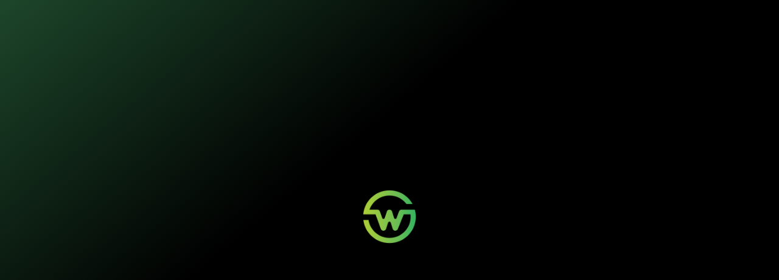

--- FILE ---
content_type: text/html; charset=utf-8
request_url: https://wosi.com.br/cart
body_size: 15172
content:
<!DOCTYPE html><html lang="pt-br" data-bs-theme="dark" data-beasties-container><head><link rel="preconnect" href="https://fonts.gstatic.com" crossorigin>
    <meta charset="utf-8">
    <base href="/">
    <link rel="icon" type="image/x-icon" href="favicon.ico">
    <style>@font-face{font-family:'Material Symbols Outlined';font-style:normal;font-weight:400;src:url(https://fonts.gstatic.com/s/materialsymbolsoutlined/v303/kJF1BvYX7BgnkSrUwT8OhrdQw4oELdPIeeII9v6oDMzByHX9rA6RzaxHMPdY43zj-jCxv3fzvRNU22ZXGJpEpjC_1v-p_4MrImHCIJIZrDCvHOej.woff2) format('woff2');}.material-symbols-outlined{font-family:'Material Symbols Outlined';font-weight:normal;font-style:normal;font-size:24px;line-height:1;letter-spacing:normal;text-transform:none;display:inline-block;white-space:nowrap;word-wrap:normal;direction:ltr;-webkit-font-feature-settings:'liga';-webkit-font-smoothing:antialiased;}</style>
    <style>@font-face{font-family:'Material Symbols Rounded';font-style:normal;font-weight:400;src:url(https://fonts.gstatic.com/s/materialsymbolsrounded/v305/syl0-zNym6YjUruM-QrEh7-nyTnjDwKNJ_190FjpZIvDmUSVOK7BDB_Qb9vUSzq3wzLK-P0J-V_Zs-QtQth3-jOcbTCVpeRL2w5rwZu2rIelXxc.woff2) format('woff2');}.material-symbols-rounded{font-family:'Material Symbols Rounded';font-weight:normal;font-style:normal;font-size:24px;line-height:1;letter-spacing:normal;text-transform:none;display:inline-block;white-space:nowrap;word-wrap:normal;direction:ltr;-webkit-font-feature-settings:'liga';-webkit-font-smoothing:antialiased;}</style>
    <style>@font-face{font-family:'Material Icons';font-style:normal;font-weight:400;src:url(https://fonts.gstatic.com/s/materialicons/v145/flUhRq6tzZclQEJ-Vdg-IuiaDsNc.woff2) format('woff2');}.material-icons{font-family:'Material Icons';font-weight:normal;font-style:normal;font-size:24px;line-height:1;letter-spacing:normal;text-transform:none;display:inline-block;white-space:nowrap;word-wrap:normal;direction:ltr;-webkit-font-feature-settings:'liga';-webkit-font-smoothing:antialiased;}</style>
    <link rel="manifest" href="manifest.webmanifest">
    <meta name="viewport" content="width=device-width, initial-scale=1.0, maximum-scale=1.0, user-scalable=no">
    <meta name="facebook-domain-verification" content="xx6h8fenfet9lf161nir4jw60z5xoa7">
  <style>@font-face{font-family:Nunito;font-style:italic;font-weight:200 1000;font-display:swap;src:url(https://fonts.gstatic.com/s/nunito/v32/XRXX3I6Li01BKofIMNaORs71cA.woff2) format("woff2");unicode-range:U+0460-052F,U+1C80-1C8A,U+20B4,U+2DE0-2DFF,U+A640-A69F,U+FE2E-FE2F}@font-face{font-family:Nunito;font-style:italic;font-weight:200 1000;font-display:swap;src:url(https://fonts.gstatic.com/s/nunito/v32/XRXX3I6Li01BKofIMNaHRs71cA.woff2) format("woff2");unicode-range:U+0301,U+0400-045F,U+0490-0491,U+04B0-04B1,U+2116}@font-face{font-family:Nunito;font-style:italic;font-weight:200 1000;font-display:swap;src:url(https://fonts.gstatic.com/s/nunito/v32/XRXX3I6Li01BKofIMNaMRs71cA.woff2) format("woff2");unicode-range:U+0102-0103,U+0110-0111,U+0128-0129,U+0168-0169,U+01A0-01A1,U+01AF-01B0,U+0300-0301,U+0303-0304,U+0308-0309,U+0323,U+0329,U+1EA0-1EF9,U+20AB}@font-face{font-family:Nunito;font-style:italic;font-weight:200 1000;font-display:swap;src:url(https://fonts.gstatic.com/s/nunito/v32/XRXX3I6Li01BKofIMNaNRs71cA.woff2) format("woff2");unicode-range:U+0100-02BA,U+02BD-02C5,U+02C7-02CC,U+02CE-02D7,U+02DD-02FF,U+0304,U+0308,U+0329,U+1D00-1DBF,U+1E00-1E9F,U+1EF2-1EFF,U+2020,U+20A0-20AB,U+20AD-20C0,U+2113,U+2C60-2C7F,U+A720-A7FF}@font-face{font-family:Nunito;font-style:italic;font-weight:200 1000;font-display:swap;src:url(https://fonts.gstatic.com/s/nunito/v32/XRXX3I6Li01BKofIMNaDRs4.woff2) format("woff2");unicode-range:U+0000-00FF,U+0131,U+0152-0153,U+02BB-02BC,U+02C6,U+02DA,U+02DC,U+0304,U+0308,U+0329,U+2000-206F,U+20AC,U+2122,U+2191,U+2193,U+2212,U+2215,U+FEFF,U+FFFD}@font-face{font-family:Nunito;font-style:normal;font-weight:200 1000;font-display:swap;src:url(https://fonts.gstatic.com/s/nunito/v32/XRXV3I6Li01BKofIOOaBXso.woff2) format("woff2");unicode-range:U+0460-052F,U+1C80-1C8A,U+20B4,U+2DE0-2DFF,U+A640-A69F,U+FE2E-FE2F}@font-face{font-family:Nunito;font-style:normal;font-weight:200 1000;font-display:swap;src:url(https://fonts.gstatic.com/s/nunito/v32/XRXV3I6Li01BKofIMeaBXso.woff2) format("woff2");unicode-range:U+0301,U+0400-045F,U+0490-0491,U+04B0-04B1,U+2116}@font-face{font-family:Nunito;font-style:normal;font-weight:200 1000;font-display:swap;src:url(https://fonts.gstatic.com/s/nunito/v32/XRXV3I6Li01BKofIOuaBXso.woff2) format("woff2");unicode-range:U+0102-0103,U+0110-0111,U+0128-0129,U+0168-0169,U+01A0-01A1,U+01AF-01B0,U+0300-0301,U+0303-0304,U+0308-0309,U+0323,U+0329,U+1EA0-1EF9,U+20AB}@font-face{font-family:Nunito;font-style:normal;font-weight:200 1000;font-display:swap;src:url(https://fonts.gstatic.com/s/nunito/v32/XRXV3I6Li01BKofIO-aBXso.woff2) format("woff2");unicode-range:U+0100-02BA,U+02BD-02C5,U+02C7-02CC,U+02CE-02D7,U+02DD-02FF,U+0304,U+0308,U+0329,U+1D00-1DBF,U+1E00-1E9F,U+1EF2-1EFF,U+2020,U+20A0-20AB,U+20AD-20C0,U+2113,U+2C60-2C7F,U+A720-A7FF}@font-face{font-family:Nunito;font-style:normal;font-weight:200 1000;font-display:swap;src:url(https://fonts.gstatic.com/s/nunito/v32/XRXV3I6Li01BKofINeaB.woff2) format("woff2");unicode-range:U+0000-00FF,U+0131,U+0152-0153,U+02BB-02BC,U+02C6,U+02DA,U+02DC,U+0304,U+0308,U+0329,U+2000-206F,U+20AC,U+2122,U+2191,U+2193,U+2212,U+2215,U+FEFF,U+FFFD}@font-face{font-family:Roboto;font-style:italic;font-weight:100 900;font-stretch:100%;font-display:swap;src:url(https://fonts.gstatic.com/s/roboto/v50/KFO5CnqEu92Fr1Mu53ZEC9_Vu3r1gIhOszmkC3kaWzU.woff2) format("woff2");unicode-range:U+0460-052F,U+1C80-1C8A,U+20B4,U+2DE0-2DFF,U+A640-A69F,U+FE2E-FE2F}@font-face{font-family:Roboto;font-style:italic;font-weight:100 900;font-stretch:100%;font-display:swap;src:url(https://fonts.gstatic.com/s/roboto/v50/KFO5CnqEu92Fr1Mu53ZEC9_Vu3r1gIhOszmkAnkaWzU.woff2) format("woff2");unicode-range:U+0301,U+0400-045F,U+0490-0491,U+04B0-04B1,U+2116}@font-face{font-family:Roboto;font-style:italic;font-weight:100 900;font-stretch:100%;font-display:swap;src:url(https://fonts.gstatic.com/s/roboto/v50/KFO5CnqEu92Fr1Mu53ZEC9_Vu3r1gIhOszmkCnkaWzU.woff2) format("woff2");unicode-range:U+1F00-1FFF}@font-face{font-family:Roboto;font-style:italic;font-weight:100 900;font-stretch:100%;font-display:swap;src:url(https://fonts.gstatic.com/s/roboto/v50/KFO5CnqEu92Fr1Mu53ZEC9_Vu3r1gIhOszmkBXkaWzU.woff2) format("woff2");unicode-range:U+0370-0377,U+037A-037F,U+0384-038A,U+038C,U+038E-03A1,U+03A3-03FF}@font-face{font-family:Roboto;font-style:italic;font-weight:100 900;font-stretch:100%;font-display:swap;src:url(https://fonts.gstatic.com/s/roboto/v50/KFO5CnqEu92Fr1Mu53ZEC9_Vu3r1gIhOszmkenkaWzU.woff2) format("woff2");unicode-range:U+0302-0303,U+0305,U+0307-0308,U+0310,U+0312,U+0315,U+031A,U+0326-0327,U+032C,U+032F-0330,U+0332-0333,U+0338,U+033A,U+0346,U+034D,U+0391-03A1,U+03A3-03A9,U+03B1-03C9,U+03D1,U+03D5-03D6,U+03F0-03F1,U+03F4-03F5,U+2016-2017,U+2034-2038,U+203C,U+2040,U+2043,U+2047,U+2050,U+2057,U+205F,U+2070-2071,U+2074-208E,U+2090-209C,U+20D0-20DC,U+20E1,U+20E5-20EF,U+2100-2112,U+2114-2115,U+2117-2121,U+2123-214F,U+2190,U+2192,U+2194-21AE,U+21B0-21E5,U+21F1-21F2,U+21F4-2211,U+2213-2214,U+2216-22FF,U+2308-230B,U+2310,U+2319,U+231C-2321,U+2336-237A,U+237C,U+2395,U+239B-23B7,U+23D0,U+23DC-23E1,U+2474-2475,U+25AF,U+25B3,U+25B7,U+25BD,U+25C1,U+25CA,U+25CC,U+25FB,U+266D-266F,U+27C0-27FF,U+2900-2AFF,U+2B0E-2B11,U+2B30-2B4C,U+2BFE,U+3030,U+FF5B,U+FF5D,U+1D400-1D7FF,U+1EE00-1EEFF}@font-face{font-family:Roboto;font-style:italic;font-weight:100 900;font-stretch:100%;font-display:swap;src:url(https://fonts.gstatic.com/s/roboto/v50/KFO5CnqEu92Fr1Mu53ZEC9_Vu3r1gIhOszmkaHkaWzU.woff2) format("woff2");unicode-range:U+0001-000C,U+000E-001F,U+007F-009F,U+20DD-20E0,U+20E2-20E4,U+2150-218F,U+2190,U+2192,U+2194-2199,U+21AF,U+21E6-21F0,U+21F3,U+2218-2219,U+2299,U+22C4-22C6,U+2300-243F,U+2440-244A,U+2460-24FF,U+25A0-27BF,U+2800-28FF,U+2921-2922,U+2981,U+29BF,U+29EB,U+2B00-2BFF,U+4DC0-4DFF,U+FFF9-FFFB,U+10140-1018E,U+10190-1019C,U+101A0,U+101D0-101FD,U+102E0-102FB,U+10E60-10E7E,U+1D2C0-1D2D3,U+1D2E0-1D37F,U+1F000-1F0FF,U+1F100-1F1AD,U+1F1E6-1F1FF,U+1F30D-1F30F,U+1F315,U+1F31C,U+1F31E,U+1F320-1F32C,U+1F336,U+1F378,U+1F37D,U+1F382,U+1F393-1F39F,U+1F3A7-1F3A8,U+1F3AC-1F3AF,U+1F3C2,U+1F3C4-1F3C6,U+1F3CA-1F3CE,U+1F3D4-1F3E0,U+1F3ED,U+1F3F1-1F3F3,U+1F3F5-1F3F7,U+1F408,U+1F415,U+1F41F,U+1F426,U+1F43F,U+1F441-1F442,U+1F444,U+1F446-1F449,U+1F44C-1F44E,U+1F453,U+1F46A,U+1F47D,U+1F4A3,U+1F4B0,U+1F4B3,U+1F4B9,U+1F4BB,U+1F4BF,U+1F4C8-1F4CB,U+1F4D6,U+1F4DA,U+1F4DF,U+1F4E3-1F4E6,U+1F4EA-1F4ED,U+1F4F7,U+1F4F9-1F4FB,U+1F4FD-1F4FE,U+1F503,U+1F507-1F50B,U+1F50D,U+1F512-1F513,U+1F53E-1F54A,U+1F54F-1F5FA,U+1F610,U+1F650-1F67F,U+1F687,U+1F68D,U+1F691,U+1F694,U+1F698,U+1F6AD,U+1F6B2,U+1F6B9-1F6BA,U+1F6BC,U+1F6C6-1F6CF,U+1F6D3-1F6D7,U+1F6E0-1F6EA,U+1F6F0-1F6F3,U+1F6F7-1F6FC,U+1F700-1F7FF,U+1F800-1F80B,U+1F810-1F847,U+1F850-1F859,U+1F860-1F887,U+1F890-1F8AD,U+1F8B0-1F8BB,U+1F8C0-1F8C1,U+1F900-1F90B,U+1F93B,U+1F946,U+1F984,U+1F996,U+1F9E9,U+1FA00-1FA6F,U+1FA70-1FA7C,U+1FA80-1FA89,U+1FA8F-1FAC6,U+1FACE-1FADC,U+1FADF-1FAE9,U+1FAF0-1FAF8,U+1FB00-1FBFF}@font-face{font-family:Roboto;font-style:italic;font-weight:100 900;font-stretch:100%;font-display:swap;src:url(https://fonts.gstatic.com/s/roboto/v50/KFO5CnqEu92Fr1Mu53ZEC9_Vu3r1gIhOszmkCXkaWzU.woff2) format("woff2");unicode-range:U+0102-0103,U+0110-0111,U+0128-0129,U+0168-0169,U+01A0-01A1,U+01AF-01B0,U+0300-0301,U+0303-0304,U+0308-0309,U+0323,U+0329,U+1EA0-1EF9,U+20AB}@font-face{font-family:Roboto;font-style:italic;font-weight:100 900;font-stretch:100%;font-display:swap;src:url(https://fonts.gstatic.com/s/roboto/v50/KFO5CnqEu92Fr1Mu53ZEC9_Vu3r1gIhOszmkCHkaWzU.woff2) format("woff2");unicode-range:U+0100-02BA,U+02BD-02C5,U+02C7-02CC,U+02CE-02D7,U+02DD-02FF,U+0304,U+0308,U+0329,U+1D00-1DBF,U+1E00-1E9F,U+1EF2-1EFF,U+2020,U+20A0-20AB,U+20AD-20C0,U+2113,U+2C60-2C7F,U+A720-A7FF}@font-face{font-family:Roboto;font-style:italic;font-weight:100 900;font-stretch:100%;font-display:swap;src:url(https://fonts.gstatic.com/s/roboto/v50/KFO5CnqEu92Fr1Mu53ZEC9_Vu3r1gIhOszmkBnka.woff2) format("woff2");unicode-range:U+0000-00FF,U+0131,U+0152-0153,U+02BB-02BC,U+02C6,U+02DA,U+02DC,U+0304,U+0308,U+0329,U+2000-206F,U+20AC,U+2122,U+2191,U+2193,U+2212,U+2215,U+FEFF,U+FFFD}@font-face{font-family:Roboto;font-style:normal;font-weight:100 900;font-stretch:100%;font-display:swap;src:url(https://fonts.gstatic.com/s/roboto/v50/KFO7CnqEu92Fr1ME7kSn66aGLdTylUAMa3GUBGEe.woff2) format("woff2");unicode-range:U+0460-052F,U+1C80-1C8A,U+20B4,U+2DE0-2DFF,U+A640-A69F,U+FE2E-FE2F}@font-face{font-family:Roboto;font-style:normal;font-weight:100 900;font-stretch:100%;font-display:swap;src:url(https://fonts.gstatic.com/s/roboto/v50/KFO7CnqEu92Fr1ME7kSn66aGLdTylUAMa3iUBGEe.woff2) format("woff2");unicode-range:U+0301,U+0400-045F,U+0490-0491,U+04B0-04B1,U+2116}@font-face{font-family:Roboto;font-style:normal;font-weight:100 900;font-stretch:100%;font-display:swap;src:url(https://fonts.gstatic.com/s/roboto/v50/KFO7CnqEu92Fr1ME7kSn66aGLdTylUAMa3CUBGEe.woff2) format("woff2");unicode-range:U+1F00-1FFF}@font-face{font-family:Roboto;font-style:normal;font-weight:100 900;font-stretch:100%;font-display:swap;src:url(https://fonts.gstatic.com/s/roboto/v50/KFO7CnqEu92Fr1ME7kSn66aGLdTylUAMa3-UBGEe.woff2) format("woff2");unicode-range:U+0370-0377,U+037A-037F,U+0384-038A,U+038C,U+038E-03A1,U+03A3-03FF}@font-face{font-family:Roboto;font-style:normal;font-weight:100 900;font-stretch:100%;font-display:swap;src:url(https://fonts.gstatic.com/s/roboto/v50/KFO7CnqEu92Fr1ME7kSn66aGLdTylUAMawCUBGEe.woff2) format("woff2");unicode-range:U+0302-0303,U+0305,U+0307-0308,U+0310,U+0312,U+0315,U+031A,U+0326-0327,U+032C,U+032F-0330,U+0332-0333,U+0338,U+033A,U+0346,U+034D,U+0391-03A1,U+03A3-03A9,U+03B1-03C9,U+03D1,U+03D5-03D6,U+03F0-03F1,U+03F4-03F5,U+2016-2017,U+2034-2038,U+203C,U+2040,U+2043,U+2047,U+2050,U+2057,U+205F,U+2070-2071,U+2074-208E,U+2090-209C,U+20D0-20DC,U+20E1,U+20E5-20EF,U+2100-2112,U+2114-2115,U+2117-2121,U+2123-214F,U+2190,U+2192,U+2194-21AE,U+21B0-21E5,U+21F1-21F2,U+21F4-2211,U+2213-2214,U+2216-22FF,U+2308-230B,U+2310,U+2319,U+231C-2321,U+2336-237A,U+237C,U+2395,U+239B-23B7,U+23D0,U+23DC-23E1,U+2474-2475,U+25AF,U+25B3,U+25B7,U+25BD,U+25C1,U+25CA,U+25CC,U+25FB,U+266D-266F,U+27C0-27FF,U+2900-2AFF,U+2B0E-2B11,U+2B30-2B4C,U+2BFE,U+3030,U+FF5B,U+FF5D,U+1D400-1D7FF,U+1EE00-1EEFF}@font-face{font-family:Roboto;font-style:normal;font-weight:100 900;font-stretch:100%;font-display:swap;src:url(https://fonts.gstatic.com/s/roboto/v50/KFO7CnqEu92Fr1ME7kSn66aGLdTylUAMaxKUBGEe.woff2) format("woff2");unicode-range:U+0001-000C,U+000E-001F,U+007F-009F,U+20DD-20E0,U+20E2-20E4,U+2150-218F,U+2190,U+2192,U+2194-2199,U+21AF,U+21E6-21F0,U+21F3,U+2218-2219,U+2299,U+22C4-22C6,U+2300-243F,U+2440-244A,U+2460-24FF,U+25A0-27BF,U+2800-28FF,U+2921-2922,U+2981,U+29BF,U+29EB,U+2B00-2BFF,U+4DC0-4DFF,U+FFF9-FFFB,U+10140-1018E,U+10190-1019C,U+101A0,U+101D0-101FD,U+102E0-102FB,U+10E60-10E7E,U+1D2C0-1D2D3,U+1D2E0-1D37F,U+1F000-1F0FF,U+1F100-1F1AD,U+1F1E6-1F1FF,U+1F30D-1F30F,U+1F315,U+1F31C,U+1F31E,U+1F320-1F32C,U+1F336,U+1F378,U+1F37D,U+1F382,U+1F393-1F39F,U+1F3A7-1F3A8,U+1F3AC-1F3AF,U+1F3C2,U+1F3C4-1F3C6,U+1F3CA-1F3CE,U+1F3D4-1F3E0,U+1F3ED,U+1F3F1-1F3F3,U+1F3F5-1F3F7,U+1F408,U+1F415,U+1F41F,U+1F426,U+1F43F,U+1F441-1F442,U+1F444,U+1F446-1F449,U+1F44C-1F44E,U+1F453,U+1F46A,U+1F47D,U+1F4A3,U+1F4B0,U+1F4B3,U+1F4B9,U+1F4BB,U+1F4BF,U+1F4C8-1F4CB,U+1F4D6,U+1F4DA,U+1F4DF,U+1F4E3-1F4E6,U+1F4EA-1F4ED,U+1F4F7,U+1F4F9-1F4FB,U+1F4FD-1F4FE,U+1F503,U+1F507-1F50B,U+1F50D,U+1F512-1F513,U+1F53E-1F54A,U+1F54F-1F5FA,U+1F610,U+1F650-1F67F,U+1F687,U+1F68D,U+1F691,U+1F694,U+1F698,U+1F6AD,U+1F6B2,U+1F6B9-1F6BA,U+1F6BC,U+1F6C6-1F6CF,U+1F6D3-1F6D7,U+1F6E0-1F6EA,U+1F6F0-1F6F3,U+1F6F7-1F6FC,U+1F700-1F7FF,U+1F800-1F80B,U+1F810-1F847,U+1F850-1F859,U+1F860-1F887,U+1F890-1F8AD,U+1F8B0-1F8BB,U+1F8C0-1F8C1,U+1F900-1F90B,U+1F93B,U+1F946,U+1F984,U+1F996,U+1F9E9,U+1FA00-1FA6F,U+1FA70-1FA7C,U+1FA80-1FA89,U+1FA8F-1FAC6,U+1FACE-1FADC,U+1FADF-1FAE9,U+1FAF0-1FAF8,U+1FB00-1FBFF}@font-face{font-family:Roboto;font-style:normal;font-weight:100 900;font-stretch:100%;font-display:swap;src:url(https://fonts.gstatic.com/s/roboto/v50/KFO7CnqEu92Fr1ME7kSn66aGLdTylUAMa3OUBGEe.woff2) format("woff2");unicode-range:U+0102-0103,U+0110-0111,U+0128-0129,U+0168-0169,U+01A0-01A1,U+01AF-01B0,U+0300-0301,U+0303-0304,U+0308-0309,U+0323,U+0329,U+1EA0-1EF9,U+20AB}@font-face{font-family:Roboto;font-style:normal;font-weight:100 900;font-stretch:100%;font-display:swap;src:url(https://fonts.gstatic.com/s/roboto/v50/KFO7CnqEu92Fr1ME7kSn66aGLdTylUAMa3KUBGEe.woff2) format("woff2");unicode-range:U+0100-02BA,U+02BD-02C5,U+02C7-02CC,U+02CE-02D7,U+02DD-02FF,U+0304,U+0308,U+0329,U+1D00-1DBF,U+1E00-1E9F,U+1EF2-1EFF,U+2020,U+20A0-20AB,U+20AD-20C0,U+2113,U+2C60-2C7F,U+A720-A7FF}@font-face{font-family:Roboto;font-style:normal;font-weight:100 900;font-stretch:100%;font-display:swap;src:url(https://fonts.gstatic.com/s/roboto/v50/KFO7CnqEu92Fr1ME7kSn66aGLdTylUAMa3yUBA.woff2) format("woff2");unicode-range:U+0000-00FF,U+0131,U+0152-0153,U+02BB-02BC,U+02C6,U+02DA,U+02DC,U+0304,U+0308,U+0329,U+2000-206F,U+20AC,U+2122,U+2191,U+2193,U+2212,U+2215,U+FEFF,U+FFFD}html{width:100%;overflow-x:hidden;touch-action:pan-x pan-y}body{font-family:Nunito!important}body::-webkit-scrollbar{width:8px}body::-webkit-scrollbar-thumb{background-color:#1f4c2e}body::-webkit-scrollbar-thumb:hover{background-color:#1f4c2e}body::-webkit-scrollbar-track{background-color:var(--bs-body-bg)}@media screen and (min-width: 768px){:root{--app-scale: .8}app-root{display:block;zoom:var(--app-scale);transform-origin:top left}}@media screen and (max-width: 768px){:root{--app-scale: .9}app-root{display:block;zoom:var(--app-scale);transform-origin:top left}}.avatar-container-nav{position:relative;display:inline-block}#preloader{position:fixed;top:0;left:0;width:100%;height:100%;background:linear-gradient(140deg,#1f4c2e -3%,#000 40%);z-index:9999;display:flex;align-items:center;justify-content:center;transition:opacity .5s ease;opacity:1;pointer-events:none}#preloader img{width:110px;height:110px;margin-bottom:10px}.animate-pulse{animation:pulse 1.5s cubic-bezier(.4,0,.6,1) infinite}@keyframes pulse{0%,to{opacity:1}50%{opacity:.5}}:root{--bs-blue:#38b463;--bs-indigo:#6610f2;--bs-purple:#6f42c1;--bs-pink:#d63384;--bs-red:#dc3545;--bs-orange:#fd7e14;--bs-yellow:#ffc107;--bs-green:#277743;--bs-teal:#20c997;--bs-cyan:#1E4899;--bs-black:#000;--bs-white:#fff;--bs-gray:#6c757d;--bs-gray-dark:#343a40;--bs-gray-100:#f8f9fa;--bs-gray-200:#e9ecef;--bs-gray-300:#dee2e6;--bs-gray-400:#ced4da;--bs-gray-500:#adb5bd;--bs-gray-600:#6c757d;--bs-gray-700:#495057;--bs-gray-800:#343a40;--bs-gray-900:#212529;--bs-primary:#38b463;--bs-secondary:#6c757d;--bs-success:#38B363;--bs-info:#1E4899;--bs-warning:#E8BC1E;--bs-danger:#910909;--bs-light:#f8f9fa;--bs-dark:#212529;--bs-primary-rgb:56,180,99;--bs-secondary-rgb:108,117,125;--bs-success-rgb:56,179,99;--bs-info-rgb:30,72,153;--bs-warning-rgb:232,188,30;--bs-danger-rgb:145,9,9;--bs-light-rgb:248,249,250;--bs-dark-rgb:33,37,41;--bs-primary-text-emphasis:#052c65;--bs-secondary-text-emphasis:#2b2f32;--bs-success-text-emphasis:#0a3622;--bs-info-text-emphasis:#055160;--bs-warning-text-emphasis:#664d03;--bs-danger-text-emphasis:#58151c;--bs-light-text-emphasis:#495057;--bs-dark-text-emphasis:#495057;--bs-primary-bg-subtle:#cfe2ff;--bs-secondary-bg-subtle:#e2e3e5;--bs-success-bg-subtle:#d1e7dd;--bs-info-bg-subtle:#cff4fc;--bs-warning-bg-subtle:#fff3cd;--bs-danger-bg-subtle:#f8d7da;--bs-light-bg-subtle:#fcfcfd;--bs-dark-bg-subtle:#ced4da;--bs-primary-border-subtle:#9ec5fe;--bs-secondary-border-subtle:#c4c8cb;--bs-success-border-subtle:#a3cfbb;--bs-info-border-subtle:#9eeaf9;--bs-warning-border-subtle:#ffe69c;--bs-danger-border-subtle:#f1aeb5;--bs-light-border-subtle:#e9ecef;--bs-dark-border-subtle:#adb5bd;--bs-white-rgb:255,255,255;--bs-black-rgb:0,0,0;--bs-font-sans-serif:system-ui,-apple-system,"Segoe UI",Roboto,"Helvetica Neue","Noto Sans","Liberation Sans",Arial,sans-serif,"Apple Color Emoji","Segoe UI Emoji","Segoe UI Symbol","Noto Color Emoji";--bs-font-monospace:SFMono-Regular,Menlo,Monaco,Consolas,"Liberation Mono","Courier New",monospace;--bs-gradient:linear-gradient(180deg,rgba(255,255,255,.15),rgba(255,255,255,0));--bs-body-font-family:Nunito;--bs-body-font-size:1rem;--bs-body-font-weight:400;--bs-body-line-height:1.5;--bs-body-color:#212529;--bs-body-color-rgb:33,37,41;--bs-body-bg:#fff;--bs-body-bg-rgb:255,255,255;--bs-emphasis-color:#000;--bs-emphasis-color-rgb:0,0,0;--bs-secondary-color:rgba(33,37,41,.75);--bs-secondary-color-rgb:33,37,41;--bs-secondary-bg:#e9ecef;--bs-secondary-bg-rgb:233,236,239;--bs-tertiary-color:rgba(33,37,41,.5);--bs-tertiary-color-rgb:33,37,41;--bs-tertiary-bg:#f8f9fa;--bs-tertiary-bg-rgb:248,249,250;--bs-heading-color:inherit;--bs-link-color:#38b463;--bs-link-color-rgb:13,110,253;--bs-link-decoration:underline;--bs-link-hover-color:#38dd72;--bs-link-hover-color-rgb:10,88,202;--bs-code-color:#FFF;--bs-highlight-color:#212529;--bs-highlight-bg:#fff3cd;--bs-border-width:1px;--bs-border-style:solid;--bs-border-color:#dee2e6;--bs-border-color-translucent:rgba(0,0,0,.175);--bs-border-radius:25px;--bs-border-radius-sm:.25rem;--bs-border-radius-lg:.5rem;--bs-border-radius-xl:1rem;--bs-border-radius-xxl:2rem;--bs-border-radius-2xl:var(--bs-border-radius-xxl);--bs-border-radius-pill:50rem;--bs-box-shadow:0 .5rem 1rem rgba(0,0,0,.15);--bs-box-shadow-sm:0 .125rem .25rem rgba(0,0,0,.075);--bs-box-shadow-lg:0 1rem 3rem rgba(0,0,0,.175);--bs-box-shadow-inset:inset 0 1px 2px rgba(0,0,0,.075);--bs-focus-ring-width:.25rem;--bs-focus-ring-opacity:.25;--bs-focus-ring-color:rgba(13,110,253,.25);--bs-form-valid-color:#277743;--bs-form-valid-border-color:#277743;--bs-form-invalid-color:#dc3545;--bs-form-invalid-border-color:#dc3545;--bs-bg-image:linear-gradient(#FFF)}*,:after,:before{box-sizing:border-box}@media (prefers-reduced-motion:no-preference){:root{scroll-behavior:smooth}}body{margin:0;font-family:var(--bs-body-font-family);font-size:var(--bs-body-font-size);font-weight:var(--bs-body-font-weight);line-height:var(--bs-body-line-height);color:var(--bs-body-color);text-align:var(--bs-body-text-align);min-height:100vh;overflow-x:hidden}.fixed-bg{position:fixed;top:0;left:0;width:100%;height:100%;background-image:var(--bs-bg-image);background-size:cover;background-repeat:no-repeat;overflow:hidden;z-index:-1}.fixed-bg:before,.fixed-bg:after{content:"";position:absolute;width:2px;height:2px;background:transparent;border-radius:50%}.fixed-bg:before{box-shadow:150px 200px #fff,300px 100px #fff,450px 250px #fff,600px 150px #fff,750px 300px #fff,900px 50px #fff,1050px 200px #fff,1200px 100px #fff,1350px 250px #fff,1500px 180px #fff,1650px 80px #fff,1800px 220px #fff,200px 350px #fff,400px 450px #fff,600px 500px #fff,800px 400px #fff,1000px 550px #fff,1200px 480px #fff,1400px 420px #fff,1600px 500px #fff,100px 600px #fff,300px 650px #fff,500px 700px #fff,700px 620px #fff,900px 680px #fff,1100px 640px #fff,1300px 700px #fff,1500px 660px #fff,1700px 720px #fff,1900px 640px #fff,50px 800px #fff,250px 850px #fff,450px 900px #fff,650px 820px #fff,850px 880px #fff,1050px 840px #fff,1250px 900px #fff,1450px 860px #fff,1650px 920px #fff,1850px 840px #fff,180px 50px #fff,380px 120px #fff,580px 80px #fff,780px 140px #fff,980px 100px #fff,1180px 160px #fff,1380px 120px #fff,1580px 180px #fff,220px 280px #fff,420px 320px #fff,620px 360px #fff,820px 300px #fff,1020px 340px #fff,1220px 380px #fff,1420px 320px #fff,1620px 360px #fff,80px 520px #fff,280px 560px #fff,480px 580px #fff,680px 540px #fff,880px 600px #fff,1080px 560px #fff,1280px 620px #fff,1480px 580px #fff,120px 750px #fff,320px 780px #fff,520px 820px #fff,720px 760px #fff,920px 800px #fff,1120px 780px #fff,1320px 840px #fff,1520px 800px #fff,90px 980px #fff,280px 1020px #fff,470px 1080px #fff,660px 1120px #fff,840px 1060px #fff,1030px 1140px #fff,1220px 1100px #fff,1410px 1160px #fff,1590px 1080px #fff,1780px 1200px #fff,140px 1240px #fff,330px 1280px #fff,520px 1320px #fff,710px 1260px #fff,890px 1340px #fff,1080px 1300px #fff,1270px 1360px #fff,1460px 1320px #fff,1640px 1380px #fff,1830px 1340px #fff,60px 1420px #fff,250px 1460px #fff,440px 1500px #fff,630px 1440px #fff,820px 1520px #fff,1010px 1480px #fff,1200px 1540px #fff,1390px 1500px #fff,1580px 1560px #fff,1770px 1520px #fff,110px 1600px #fff,300px 1640px #fff,490px 1680px #fff,680px 1620px #fff,870px 1700px #fff,1060px 1660px #fff,1250px 1720px #fff,1440px 1680px #fff,1620px 1740px #fff,1810px 1700px #fff,1950px 120px #fff,2100px 280px #fff,2250px 450px #fff,2380px 180px #fff,1920px 600px #fff,2050px 740px #fff,2200px 880px #fff,2350px 520px #fff,1980px 950px #fff,2130px 1100px #fff,2280px 1250px #fff,2400px 980px #fff,1940px 1380px #fff,2080px 1520px #fff,2230px 1660px #fff,2370px 1420px #fff,1990px 1800px #fff,2140px 1940px #fff,2290px 2080px #fff,2420px 1750px #fff;animation:stars-move 200s linear infinite,stars-twinkle 3s ease-in-out infinite}.fixed-bg:after{width:3px;height:3px;box-shadow:200px 150px #fff,500px 300px #fff,800px 100px #fff,1100px 250px #fff,1400px 200px #fff,1700px 350px #fff,250px 450px #fff,550px 550px #fff,850px 400px #fff,1150px 500px #fff,1450px 450px #fff,1750px 600px #fff,300px 700px #fff,600px 750px #fff,900px 650px #fff,1200px 800px #fff,1500px 700px #fff,1800px 850px #fff,100px 900px #fff,400px 950px #fff,700px 880px #fff,1000px 920px #fff,1300px 960px #fff,1600px 900px #fff,150px 80px #fff,450px 180px #fff,750px 120px #fff,1050px 220px #fff,1350px 160px #fff,1650px 280px #fff,350px 380px #fff,650px 420px #fff,950px 360px #fff,1250px 440px #fff,1550px 400px #fff,1850px 480px #fff,180px 1050px #fff,480px 1150px #fff,780px 1080px #fff,1080px 1200px #fff,1380px 1120px #fff,1680px 1240px #fff,220px 1280px #fff,520px 1350px #fff,820px 1300px #fff,1120px 1420px #fff,1420px 1360px #fff,1720px 1480px #fff,260px 1520px #fff,560px 1580px #fff,860px 1540px #fff,1160px 1620px #fff,1460px 1580px #fff,1760px 1660px #fff,140px 1700px #fff,440px 1750px #fff,740px 1720px #fff,1040px 1780px #fff,1340px 1740px #fff,1640px 1800px #fff,2000px 200px #fff,2180px 420px #fff,2360px 640px #fff,1930px 860px #fff,2110px 1080px #fff,2290px 1300px #fff,2440px 1520px #fff,1960px 1740px #fff,2150px 1960px #fff,2320px 2180px #fff;animation:stars-move 150s linear infinite,stars-twinkle 4s ease-in-out infinite 1s}@keyframes stars-move{0%{transform:translateY(0) translate(0)}to{transform:translateY(-1000px) translate(200px)}}h1{margin-top:0;margin-bottom:.5rem;font-weight:500;line-height:1.2;color:var(--bs-heading-color)}h1{font-size:calc(1.375rem + 1.5vw)}@media (min-width:1200px){h1{font-size:2.5rem}}p{margin-top:0;margin-bottom:1rem}ul{padding-left:2rem}ul{margin-top:0;margin-bottom:1rem}ul ul{margin-bottom:0}a{color:rgba(var(--bs-link-color-rgb),var(--bs-link-opacity,1));text-decoration:underline}a:hover{--bs-link-color-rgb:var(--bs-link-hover-color-rgb)}a:not([href]):not([class]),a:not([href]):not([class]):hover{color:inherit;text-decoration:none}img,svg{vertical-align:middle}table{caption-side:bottom;border-collapse:collapse}tbody,td,tr{border-color:inherit;border-style:solid;border-width:0}button{border-radius:0}button:focus:not(:focus-visible){outline:0}button{margin:0;font-family:inherit;font-size:inherit;line-height:inherit}button{text-transform:none}[role=button]{cursor:pointer}[type=button],button{appearance:button;-webkit-appearance:button}[type=button]:not(:disabled),button:not(:disabled){cursor:pointer}.container-fluid{--bs-gutter-x:1.5rem;--bs-gutter-y:0;width:100%;padding-right:calc(var(--bs-gutter-x) * .5);padding-left:calc(var(--bs-gutter-x) * .5);margin-right:auto;margin-left:auto}:root{--bs-breakpoint-xs:0;--bs-breakpoint-sm:576px;--bs-breakpoint-md:768px;--bs-breakpoint-lg:992px;--bs-breakpoint-xl:1200px;--bs-breakpoint-xxl:1400px}.row{--bs-gutter-x:1.5rem;--bs-gutter-y:0;display:flex;flex-wrap:wrap;margin-top:calc(-1 * var(--bs-gutter-y));margin-right:calc(-.5 * var(--bs-gutter-x));margin-left:calc(-.5 * var(--bs-gutter-x))}.row>*{flex-shrink:0;width:100%;max-width:100%;padding-right:calc(var(--bs-gutter-x) * .5);padding-left:calc(var(--bs-gutter-x) * .5);margin-top:var(--bs-gutter-y)}.col-4{flex:0 0 auto;width:33.33333333%}.col-6{flex:0 0 auto;width:50%}.col-12{flex:0 0 auto;width:100%}@media (min-width:768px){.col-md-3{flex:0 0 auto;width:25%}.col-md-9{flex:0 0 auto;width:75%}}@media (min-width:992px){.col-lg-2{flex:0 0 auto;width:16.66666667%}.col-lg-3{flex:0 0 auto;width:25%}.col-lg-9{flex:0 0 auto;width:75%}.col-lg-10{flex:0 0 auto;width:83.33333333%}.col-lg-11{flex:0 0 auto;width:91.66666667%}}@media (min-width:1200px){.col-xl-auto{flex:0 0 auto;width:auto}.col-xl-2{flex:0 0 auto;width:16.66666667%}.col-xl-10{flex:0 0 auto;width:83.33333333%}.col-xl-12{flex:0 0 auto;width:100%}}@media (min-width:1400px){.col-xxl-9{flex:0 0 auto;width:75%}}.btn{--bs-btn-padding-x:.75rem;--bs-btn-padding-y:.375rem;--bs-btn-font-family:;--bs-btn-font-size:1rem;--bs-btn-font-weight:400;--bs-btn-line-height:1.5;--bs-btn-color:var(--bs-body-color);--bs-btn-bg:transparent;--bs-btn-border-width:var(--bs-border-width);--bs-btn-border-color:transparent;--bs-btn-border-radius:var(--bs-border-radius);--bs-btn-hover-border-color:transparent;--bs-btn-box-shadow:inset 0 1px 0 rgba(255,255,255,.15),0 1px 1px rgba(0,0,0,.075);--bs-btn-disabled-opacity:.65;--bs-btn-focus-box-shadow:0 0 0 .25rem rgba(var(--bs-btn-focus-shadow-rgb),.5);display:inline-block;padding:var(--bs-btn-padding-y) var(--bs-btn-padding-x);font-family:var(--bs-btn-font-family);font-size:var(--bs-btn-font-size);font-weight:var(--bs-btn-font-weight);line-height:var(--bs-btn-line-height);color:var(--bs-btn-color);text-align:center;text-decoration:none;vertical-align:middle;cursor:pointer;-webkit-user-select:none;-moz-user-select:none;user-select:none;border:var(--bs-btn-border-width) solid var(--bs-btn-border-color);border-radius:var(--bs-btn-border-radius);background-color:var(--bs-btn-bg);transition:color .15s ease-in-out,background-color .15s ease-in-out,border-color .15s ease-in-out,box-shadow .15s ease-in-out}@media (prefers-reduced-motion:reduce){.btn{transition:none}}.btn:hover{color:var(--bs-btn-hover-color);background-color:var(--bs-btn-hover-bg);border-color:var(--bs-btn-hover-border-color)}.btn:focus-visible{color:var(--bs-btn-hover-color);background-color:var(--bs-btn-hover-bg);border-color:var(--bs-btn-hover-border-color);outline:0;box-shadow:var(--bs-btn-focus-box-shadow)}.btn:first-child:active{color:var(--bs-btn-active-color);background-color:var(--bs-btn-active-bg);border-color:var(--bs-btn-active-border-color)}.btn:first-child:active:focus-visible{box-shadow:var(--bs-btn-focus-box-shadow)}.btn:disabled{color:var(--bs-btn-disabled-color);pointer-events:none;background-color:var(--bs-btn-disabled-bg);border-color:var(--bs-btn-disabled-border-color);opacity:var(--bs-btn-disabled-opacity)}.btn-primary{--bs-btn-color:#fff;--bs-btn-bg:#38b463;--bs-btn-border-color:#38b463;--bs-btn-hover-color:#fff;--bs-btn-hover-bg:#38dd72;--bs-btn-hover-border-color:#38dd72;--bs-btn-focus-shadow-rgb:49,132,253;--bs-btn-active-color:#fff;--bs-btn-active-bg:#38dd72;--bs-btn-active-border-color:#38dd72;--bs-btn-active-shadow:inset 0 3px 5px rgba(0,0,0,.125);--bs-btn-disabled-color:#fff;--bs-btn-disabled-bg:#38b463;--bs-btn-disabled-border-color:#38b463}.btn-outline-primary{--bs-btn-color:#38b463;--bs-btn-border-color:#38b463;--bs-btn-hover-color:#fff;--bs-btn-hover-bg:#38b463;--bs-btn-hover-border-color:#38b463;--bs-btn-focus-shadow-rgb:13,110,253;--bs-btn-active-color:#fff;--bs-btn-active-bg:#38b463;--bs-btn-active-border-color:#38b463;--bs-btn-active-shadow:inset 0 3px 5px rgba(0,0,0,.125);--bs-btn-disabled-color:#38b463;--bs-btn-disabled-bg:transparent;--bs-btn-disabled-border-color:#38b463;--bs-gradient:none}.collapse:not(.show){display:none}.dropdown{position:relative}.dropdown-toggle{white-space:nowrap}.dropdown-toggle:after{display:inline-block;margin-left:.255em;vertical-align:.255em;content:"";border-top:.3em solid;border-right:.3em solid transparent;border-bottom:0;border-left:.3em solid transparent}.dropdown-toggle:empty:after{margin-left:0}.dropdown-menu{--bs-dropdown-zindex:1000;--bs-dropdown-min-width:10rem;--bs-dropdown-padding-x:0;--bs-dropdown-padding-y:.5rem;--bs-dropdown-spacer:.125rem;--bs-dropdown-font-size:1rem;--bs-dropdown-color:var(--bs-body-color);--bs-dropdown-bg:var(--bs-body-bg);--bs-dropdown-border-color:var(--bs-border-color-translucent);--bs-dropdown-border-radius:var(--bs-border-radius);--bs-dropdown-border-width:var(--bs-border-width);--bs-dropdown-inner-border-radius:calc(var(--bs-border-radius) - var(--bs-border-width));--bs-dropdown-divider-bg:var(--bs-border-color-translucent);--bs-dropdown-divider-margin-y:.5rem;--bs-dropdown-box-shadow:var(--bs-box-shadow);--bs-dropdown-link-color:var(--bs-body-color);--bs-dropdown-link-hover-color:var(--bs-body-color);--bs-dropdown-link-hover-bg:var(--bs-tertiary-bg);--bs-dropdown-link-active-color:#fff;--bs-dropdown-link-active-bg:#38b463;--bs-dropdown-link-disabled-color:var(--bs-tertiary-color);--bs-dropdown-item-padding-x:1rem;--bs-dropdown-item-padding-y:.25rem;--bs-dropdown-header-color:#6c757d;--bs-dropdown-header-padding-x:1rem;--bs-dropdown-header-padding-y:.5rem;position:absolute;z-index:var(--bs-dropdown-zindex);display:none;min-width:var(--bs-dropdown-min-width);padding:var(--bs-dropdown-padding-y) var(--bs-dropdown-padding-x);margin:0;font-size:var(--bs-dropdown-font-size);color:var(--bs-dropdown-color);text-align:left;list-style:none;background-color:var(--bs-dropdown-bg);background-clip:padding-box;border:var(--bs-dropdown-border-width) solid var(--bs-dropdown-border-color);border-radius:10px}.dropdown-item{display:block;width:100%;padding:var(--bs-dropdown-item-padding-y) var(--bs-dropdown-item-padding-x);clear:both;font-weight:400;color:var(--bs-dropdown-link-color);text-align:inherit;text-decoration:none;white-space:nowrap;background-color:transparent;border:0;border-radius:var(--bs-dropdown-item-border-radius,0)}.dropdown-item:focus,.dropdown-item:hover{color:var(--bs-dropdown-link-hover-color);background-color:var(--bs-dropdown-link-hover-bg)}.dropdown-item:active{color:var(--bs-dropdown-link-active-color);text-decoration:none;background-color:var(--bs-dropdown-link-active-bg)}.dropdown-item:disabled{color:var(--bs-dropdown-link-disabled-color);pointer-events:none;background-color:transparent}.nav-link{display:block;padding:var(--bs-nav-link-padding-y) var(--bs-nav-link-padding-x);font-size:var(--bs-nav-link-font-size);font-weight:var(--bs-nav-link-font-weight);color:var(--bs-nav-link-color);text-decoration:none;background:0 0;border:0;transition:color .15s ease-in-out,background-color .15s ease-in-out,border-color .15s ease-in-out;outline:0 none}@media (prefers-reduced-motion:reduce){.nav-link{transition:none}}.nav-link:focus,.nav-link:hover{color:var(--bs-nav-link-hover-color)}.nav-link:focus-visible{outline:0;box-shadow:0 0 0 .25rem #0d6efd40}.nav-link:disabled{color:var(--bs-nav-link-disabled-color);pointer-events:none;cursor:default}.navbar{--bs-navbar-padding-x:0;--bs-navbar-padding-y:.5rem;--bs-navbar-color:rgba(var(--bs-emphasis-color-rgb),.65);--bs-navbar-hover-color:rgba(var(--bs-emphasis-color-rgb),.8);--bs-navbar-disabled-color:rgba(var(--bs-emphasis-color-rgb),.3);--bs-navbar-active-color:rgba(var(--bs-emphasis-color-rgb),1);--bs-navbar-brand-padding-y:.3125rem;--bs-navbar-brand-margin-end:1rem;--bs-navbar-brand-font-size:1.25rem;--bs-navbar-brand-color:rgba(var(--bs-emphasis-color-rgb),1);--bs-navbar-brand-hover-color:rgba(var(--bs-emphasis-color-rgb),1);--bs-navbar-nav-link-padding-x:.5rem;--bs-navbar-toggler-padding-y:.25rem;--bs-navbar-toggler-padding-x:.75rem;--bs-navbar-toggler-font-size:1.25rem;--bs-navbar-toggler-icon-bg:url("data:image/svg+xml,%3csvg xmlns='http://www.w3.org/2000/svg' viewBox='0 0 30 30'%3e%3cpath stroke='rgba%2833,37,41,.75%29' stroke-linecap='round' stroke-miterlimit='10' stroke-width='2' d='M4 7h22M4 15h22M4 23h22'/%3e%3c/svg%3e");--bs-navbar-toggler-border-color:rgba(var(--bs-emphasis-color-rgb),.15);--bs-navbar-toggler-border-radius:var(--bs-border-radius);--bs-navbar-toggler-focus-width:.25rem;--bs-navbar-toggler-transition:box-shadow .15s ease-in-out;position:relative;display:flex;flex-wrap:wrap;align-items:center;justify-content:space-between;padding:var(--bs-navbar-padding-y) var(--bs-navbar-padding-x)}.navbar>.container-fluid{display:flex;flex-wrap:inherit;align-items:center;justify-content:space-between}.navbar-brand{padding-top:var(--bs-navbar-brand-padding-y);padding-bottom:var(--bs-navbar-brand-padding-y);margin-right:var(--bs-navbar-brand-margin-end);font-size:var(--bs-navbar-brand-font-size);color:var(--bs-navbar-brand-color);text-decoration:none;white-space:nowrap}.navbar-brand:focus,.navbar-brand:hover{color:var(--bs-navbar-brand-hover-color)}.navbar-nav{--bs-nav-link-padding-x:0;--bs-nav-link-padding-y:.5rem;--bs-nav-link-font-weight:;--bs-nav-link-color:var(--bs-navbar-color);--bs-nav-link-hover-color:var(--bs-navbar-hover-color);--bs-nav-link-disabled-color:var(--bs-navbar-disabled-color);display:flex;flex-direction:column;padding-left:0;margin-bottom:0;list-style:none}.navbar-nav .dropdown-menu{position:static}.navbar-collapse{flex-basis:100%;flex-grow:1;align-items:center}.navbar-toggler{padding:var(--bs-navbar-toggler-padding-y) var(--bs-navbar-toggler-padding-x);font-size:var(--bs-navbar-toggler-font-size);line-height:1;color:var(--bs-navbar-color);background-color:transparent;border:var(--bs-border-width) solid var(--bs-navbar-toggler-border-color);border-radius:var(--bs-navbar-toggler-border-radius);transition:var(--bs-navbar-toggler-transition)}@media (prefers-reduced-motion:reduce){.navbar-toggler{transition:none}}.navbar-toggler:hover{text-decoration:none}.navbar-toggler:focus{text-decoration:none;outline:0;box-shadow:0 0 0 var(--bs-navbar-toggler-focus-width)}@media (min-width:768px){.navbar-expand-md{flex-wrap:nowrap;justify-content:flex-start}.navbar-expand-md .navbar-nav{flex-direction:row}.navbar-expand-md .navbar-nav .dropdown-menu{position:absolute}.navbar-expand-md .navbar-nav .nav-link{padding-right:var(--bs-navbar-nav-link-padding-x);padding-left:var(--bs-navbar-nav-link-padding-x)}.navbar-expand-md .navbar-collapse{display:flex!important;flex-basis:auto}.navbar-expand-md .navbar-toggler{display:none}}.list-group-item{position:relative;display:block;padding:var(--bs-list-group-item-padding-y) var(--bs-list-group-item-padding-x);color:var(--bs-list-group-color);text-decoration:none;background-color:var(--bs-list-group-bg);border:var(--bs-list-group-border-width) solid var(--bs-list-group-border-color)}.list-group-item:first-child{border-top-left-radius:inherit;border-top-right-radius:inherit}.list-group-item:last-child{border-bottom-right-radius:inherit;border-bottom-left-radius:inherit}.list-group-item:disabled{color:var(--bs-list-group-disabled-color);pointer-events:none;background-color:var(--bs-list-group-disabled-bg)}.list-group-item+.list-group-item{border-top-width:0}.toast-container{--bs-toast-zindex:1090;position:absolute;z-index:var(--bs-toast-zindex);width:-webkit-max-content;width:-moz-max-content;width:max-content;max-width:100%;pointer-events:none}.d-inline-block{display:inline-block!important}.d-block{display:block!important}.d-flex{display:flex!important}.d-none{display:none!important}.shadow-none{box-shadow:none!important}.border-0{border:0!important}.w-100{width:100%!important}.justify-content-center{justify-content:center!important}.justify-content-between{justify-content:space-between!important}.align-items-center{align-items:center!important}.m-0{margin:0!important}.mt-2{margin-top:.5rem!important}.me-1{margin-right:.25rem!important}.me-auto{margin-right:auto!important}.mb-2{margin-bottom:.5rem!important}.mb-4{margin-bottom:1.5rem!important}.p-0{padding:0!important}.px-1{padding-right:.25rem!important;padding-left:.25rem!important}.py-0{padding-top:0!important;padding-bottom:0!important}.py-2{padding-top:.5rem!important;padding-bottom:.5rem!important}.fw-semibold{font-weight:600!important}.text-decoration-none{text-decoration:none!important}.text-dark{--bs-text-opacity:1;color:rgba(var(--bs-dark-rgb),var(--bs-text-opacity))!important}.text-black{--bs-text-opacity:1;color:rgba(var(--bs-black-rgb),var(--bs-text-opacity))!important}.text-white{--bs-text-opacity:1;color:rgba(var(--bs-white-rgb),var(--bs-text-opacity))!important}.bg-black{--bs-bg-opacity:1;background-color:rgba(var(--bs-black-rgb),var(--bs-bg-opacity))!important}.rounded-pill{border-radius:var(--bs-border-radius-pill)!important}@media (min-width:576px){.d-sm-block{display:block!important}}@media (min-width:768px){.d-md-block{display:block!important}.d-md-none{display:none!important}}@media (min-width:992px){.d-lg-flex{display:flex!important}.d-lg-none{display:none!important}.mb-lg-0{margin-bottom:0!important}}@media (min-width:1200px){.d-xl-flex{display:flex!important}.d-xl-none{display:none!important}}
</style><link rel="stylesheet" href="styles-OJOUA373.css" media="print" onload="this.media='all'"><noscript><link rel="stylesheet" href="styles-OJOUA373.css"></noscript><style ng-app-id="ng">[_nghost-ng-c394107437]{position:relative;display:block;pointer-events:none}[_nghost-ng-c394107437]   .ngx-spinner[_ngcontent-ng-c394107437]{transition:.35s linear all;display:block;position:absolute;top:5px;left:0}[_nghost-ng-c394107437]   .ngx-spinner[_ngcontent-ng-c394107437]   .ngx-spinner-icon[_ngcontent-ng-c394107437]{width:14px;height:14px;border:solid 2px transparent;border-top-color:inherit;border-left-color:inherit;border-radius:50%;animation:_ngcontent-ng-c394107437_loading-bar-spinner .4s linear infinite}[_nghost-ng-c394107437]   .ngx-bar[_ngcontent-ng-c394107437]{transition:width .35s;position:absolute;top:0;left:0;width:100%;height:2px;border-bottom-right-radius:1px;border-top-right-radius:1px}[dir=rtl]   [_nghost-ng-c394107437]   .ngx-bar[_ngcontent-ng-c394107437]{right:0;left:unset}[fixed=true][_nghost-ng-c394107437]{z-index:10002}[fixed=true][_nghost-ng-c394107437]   .ngx-bar[_ngcontent-ng-c394107437]{position:fixed}[fixed=true][_nghost-ng-c394107437]   .ngx-spinner[_ngcontent-ng-c394107437]{position:fixed;top:10px;left:10px}[dir=rtl]   [fixed=true][_nghost-ng-c394107437]   .ngx-spinner[_ngcontent-ng-c394107437]{right:10px;left:unset}@keyframes _ngcontent-ng-c394107437_loading-bar-spinner{0%{transform:rotate(0)}to{transform:rotate(360deg)}}</style><style ng-app-id="ng">.toast-container[_ngcontent-ng-c285816475]{position:fixed;bottom:10px;left:15px;z-index:9999;display:flex;flex-direction:column}@media (max-width: 767.98px){.toast-container[_ngcontent-ng-c285816475]{top:15px;left:0;right:0;padding:0 10px;align-items:center;width:100%}.toast-container[_ngcontent-ng-c285816475]   .toast[_ngcontent-ng-c285816475]{width:100%!important;max-width:none!important}}.toast[_ngcontent-ng-c285816475]{transition:transform .3s ease,opacity .3s ease;overscroll-behavior:contain;touch-action:none}
/*# sourceMappingURL=toast-page.component-BU4K5N2H.css.map */</style><style ng-app-id="ng">.cookie-banner[_ngcontent-ng-c3877655908]{background:#38b363;color:#fff;padding:1rem 2rem;display:flex;align-items:center;justify-content:center;gap:1rem;position:fixed;bottom:0;width:100%;z-index:1000;box-shadow:0 -10px 16px -6px #21212124;transition:transform .35s ease,opacity .35s ease;opacity:1;transform:translateY(0)}.cookie-banner[_ngcontent-ng-c3877655908]   .lock-icon[_ngcontent-ng-c3877655908]{font-size:2rem}.cookie-banner[_ngcontent-ng-c3877655908]   button[_ngcontent-ng-c3877655908]{margin-left:2rem;background:#179c4a;border:none;padding:.5rem 1.5rem;border-radius:100px;color:#fff;font-weight:700;cursor:pointer;transition:.2s;font-weight:600;font-size:11pt}.cookie-banner[_ngcontent-ng-c3877655908]   button[_ngcontent-ng-c3877655908]:hover{background-color:#13863f}.cookie-banner[_ngcontent-ng-c3877655908]   a[_ngcontent-ng-c3877655908]{color:#fff;text-decoration:none;font-weight:700}.cookie-banner[_ngcontent-ng-c3877655908]   a[_ngcontent-ng-c3877655908]:hover{text-decoration:underline}.cookie-banner-hide[_ngcontent-ng-c3877655908]{opacity:0;transform:translateY(100%);pointer-events:none}@media (max-width: 768px){.cookie-banner[_ngcontent-ng-c3877655908]{flex-direction:column;align-items:center;padding:1.2rem 1rem 1rem;gap:.7rem;text-align:left}.lock-icon[_ngcontent-ng-c3877655908]{display:none}.cookie-text[_ngcontent-ng-c3877655908]{width:100%;margin-bottom:.7rem}button[_ngcontent-ng-c3877655908]{width:auto;margin-left:0!important;margin-top:.2rem;font-size:1.1rem;padding:.7rem 0}}
/*# sourceMappingURL=accept-cookie.component-CCUCPPBN.css.map */</style><meta name="theme-color" content="#0a3829"><style ng-app-id="ng">@charset "UTF-8";.error-container[_ngcontent-ng-c2922788428]{display:flex;justify-content:center;align-items:center;padding:10rem 0;font-family:Arial,sans-serif;text-align:center}.error-content[_ngcontent-ng-c2922788428]{width:calc(100% - 45px);max-width:500px;background-color:#fff;padding:40px;border-radius:10px;box-shadow:0 4px 20px #0000001a}.error-code[_ngcontent-ng-c2922788428]{font-size:100px;font-weight:700;color:#38b463;margin-bottom:20px}.error-message[_ngcontent-ng-c2922788428]{font-size:24px;font-weight:600;color:#343a40;margin-bottom:10px}.error-description[_ngcontent-ng-c2922788428]{font-size:16px;color:#6c757d;margin-bottom:30px}.btn-go-home[_ngcontent-ng-c2922788428]{display:inline-block;padding:10px 20px;font-size:12px;font-weight:700;color:#fff;background-color:#38b463;border:none;border-radius:5px;text-decoration:none;cursor:pointer;transition:background-color .3s ease}.btn-go-home[_ngcontent-ng-c2922788428]:hover{background-color:#38dd72}@media (max-width: 767px){.error-container[_ngcontent-ng-c2922788428]{padding:3rem 0 5rem}.error-code[_ngcontent-ng-c2922788428]{font-size:80px}.error-message[_ngcontent-ng-c2922788428]{font-size:20px}.error-description[_ngcontent-ng-c2922788428]{font-size:14px}.btn-go-home[_ngcontent-ng-c2922788428]{font-size:16px;padding:10px 20px}}
/*# sourceMappingURL=error.component-7AFD5QVK.css.map */</style><style ng-app-id="ng">.navbar[_ngcontent-ng-c2871387945]{background-color:transparent;transition:background-color .3s ease,padding .3s ease;box-shadow:none}.navbar.scrolled[_ngcontent-ng-c2871387945]{background-color:#0a3829!important;position:fixed;top:0;left:0;width:100%;z-index:1000;padding-top:.5rem;padding-bottom:.5rem;box-shadow:0 2px 5px #0003}.navbar.scrolled[_ngcontent-ng-c2871387945]   .navbar-toggler[_ngcontent-ng-c2871387945]   .material-symbols-outlined[_ngcontent-ng-c2871387945], .navbar.scrolled[_ngcontent-ng-c2871387945]   .nav-link[_ngcontent-ng-c2871387945]{color:#fff!important}.navbar.scrolled[_ngcontent-ng-c2871387945]   .nav-link[_ngcontent-ng-c2871387945]:hover, .navbar.scrolled[_ngcontent-ng-c2871387945]   .nav-link[_ngcontent-ng-c2871387945]:focus{color:#ddd!important}.navbar.scrolled[_ngcontent-ng-c2871387945]   .btn-aviso-sinistro[_ngcontent-ng-c2871387945]{background:#fff!important;color:#000!important}.dropdown-menu[_ngcontent-ng-c2871387945]{background-color:#38b363}.dropdown-menu[_ngcontent-ng-c2871387945]   .dropdown-item[_ngcontent-ng-c2871387945]{color:#fff!important}.dropdown-menu[_ngcontent-ng-c2871387945]   .dropdown-item[_ngcontent-ng-c2871387945]:hover, .dropdown-menu[_ngcontent-ng-c2871387945]   .dropdown-item.active[_ngcontent-ng-c2871387945]{background-color:#ffffff1a}
/*# sourceMappingURL=navbar.component-TCK5ECCK.css.map */</style><style ng-app-id="ng">.footer[_ngcontent-ng-c1272771693]{background-color:#38b363;width:calc(100% - 50px);position:relative;left:25px;border-radius:15px;padding:20px 15px;color:#fff;margin-top:20px;margin-bottom:20px}.footer[_ngcontent-ng-c1272771693]   a[_ngcontent-ng-c1272771693]{color:#fff;text-decoration:none}.text-footer-small[_ngcontent-ng-c1272771693]{font-size:9pt;line-height:11pt;margin-bottom:0;font-weight:200;text-align:justify}.logo-footer[_ngcontent-ng-c1272771693]{width:130px;height:auto;object-fit:cover;object-position:center center}@media screen and (max-width: 768px){.logo-footer[_ngcontent-ng-c1272771693]{margin-bottom:15px}}.titulo-footer-lists[_ngcontent-ng-c1272771693]{font-size:13pt;margin-bottom:3px;font-weight:500}.item-list-footer[_ngcontent-ng-c1272771693]{font-size:10pt;line-height:17pt;font-weight:200}.item-list-footer[_ngcontent-ng-c1272771693]   a[_ngcontent-ng-c1272771693]:hover{text-decoration:underline}.titulo-footer-redes-sociais[_ngcontent-ng-c1272771693]{font-size:11pt;margin-bottom:3px;font-weight:500}.btn-whatsapp[_ngcontent-ng-c1272771693]{background-color:#209000;color:#fff;border-radius:5px;padding:7px 15px;font-size:11pt;font-weight:500;text-decoration:none;display:flex;align-items:center;margin-top:8px}.btn-whatsapp[_ngcontent-ng-c1272771693]:active{background-color:#209000;color:#fff;outline:0 none;border:0 none}@media screen and (max-width: 925px){.footer[_ngcontent-ng-c1272771693]{zoom:.9}}
/*# sourceMappingURL=footer.component-CVX62Q6W.css.map */</style><style ng-app-id="ng">.link-social-media[_ngcontent-ng-c2247755727]{background:#fff;width:40px;height:40px;border:0 none;border-radius:100px;padding:5px;transition:all .3s ease-in-out}.link-social-media[_ngcontent-ng-c2247755727]:hover{box-shadow:0 4px 18px -2px #0003;transition:all .3s ease-in-out}
/*# sourceMappingURL=social-media.component-YANO5QR6.css.map */</style><title>Página não encontrada - Wosi Seguros</title><meta name="description" content="A página que você está procurando não existe. Verifique se a URL está correta ou retorne à página inicial."><meta charset="UTF-8"><meta name="keywords" content="wosi, seguro, bicicleta elétrica, scooter elétrica, patinete elétrico, painel solar, sustentabilidade, sustentável, impacto socioambiental"><meta property="og:title" content="Página não encontrada - Wosi Seguros"><meta property="og:description" content="A página que você está procurando não existe. Verifique se a URL está correta ou retorne à página inicial."><meta property="og:type" content="website"><meta property="og:image" content="https://cdn.wosi.com.br/site/images/logo-colorido.png"><meta name="image_src" content="https://cdn.wosi.com.br/site/images/logo-colorido.png"><meta property="og:image:alt" content="Wosi Seguros"><meta property="og:site_name" content="Wosi Seguros"><meta property="og:locale" content="pt-BR"><meta name="twitter:card" content="summary_large_image"><meta name="twitter:title" content="Página não encontrada - Wosi Seguros"><meta name="twitter:description" content="A página que você está procurando não existe. Verifique se a URL está correta ou retorne à página inicial."><meta name="twitter:image" content="https://cdn.wosi.com.br/site/images/logo-colorido.png"><meta name="twitter:image:alt" content="Wosi Seguros"><meta name="twitter:label1" content="Página não encontrada - Wosi Seguros"><meta name="twitter:data1" content="A página que você está procurando não existe. Verifique se a URL está correta ou retorne à página inicial."><meta name="robots" content="noindex, nofollow"></head>
  <body><!--nghm--><script type="text/javascript" id="ng-event-dispatch-contract">(()=>{function p(t,n,r,o,e,i,f,m){return{eventType:t,event:n,targetElement:r,eic:o,timeStamp:e,eia:i,eirp:f,eiack:m}}function u(t){let n=[],r=e=>{n.push(e)};return{c:t,q:n,et:[],etc:[],d:r,h:e=>{r(p(e.type,e,e.target,t,Date.now()))}}}function s(t,n,r){for(let o=0;o<n.length;o++){let e=n[o];(r?t.etc:t.et).push(e),t.c.addEventListener(e,t.h,r)}}function c(t,n,r,o,e=window){let i=u(t);e._ejsas||(e._ejsas={}),e._ejsas[n]=i,s(i,r),s(i,o,!0)}window.__jsaction_bootstrap=c;})();
</script><script>window.__jsaction_bootstrap(document.body,"ng",["click"],[]);</script>
    <div class="fixed-bg"></div>
    <app-root ng-version="19.2.4" class="ng-tns-c2923376420-0" ngh="4" ng-server-context="ssr"><ngx-loading-bar color="#38B463" height="5px" ref="router" class="ng-tns-c2923376420-0" _nghost-ng-c394107437 fixed="true" style="color: #38B463;" ngh="0"><!----></ngx-loading-bar><div class="ng-tns-c2923376420-0 light-mode"><div id="preloader" class="ng-tns-c2923376420-0"><div class="animate-pulse ng-tns-c2923376420-0"><img alt="Wosi Seguros Sustentáveis" class="ng-tns-c2923376420-0" src="https://cdn.wosi.com.br/site/images/logo-colorido.png"></div></div></div><div class="ng-tns-c2923376420-0 ng-trigger ng-trigger-routeAnimations"><router-outlet class="ng-tns-c2923376420-0"></router-outlet><app-error _nghost-ng-c2922788428 class="ng-star-inserted" style ngh="2"><app-navbar _ngcontent-ng-c2922788428 _nghost-ng-c2871387945 ngh="1"><nav _ngcontent-ng-c2871387945 class="navbar navbar-expand-md py-2"><div _ngcontent-ng-c2871387945 class="container-fluid"><a _ngcontent-ng-c2871387945 routerlink="/" title="Link para a página inicial" class="navbar-brand" href="/" jsaction="click:;"><img _ngcontent-ng-c2871387945 alt="Logo Wosi Seguros" title="Logo Wosi Seguros" width="50" loading="lazy" class="d-inline-block" style="margin-left: 5px;" src="https://cdn.wosi.com.br/site/images/logo.png"></a><div _ngcontent-ng-c2871387945 class="d-flex align-items-center"><button _ngcontent-ng-c2871387945 type="button" data-bs-toggle="collapse" data-bs-target="#navbarPrincipalSite" aria-controls="navbarPrincipalSite" aria-expanded="false" aria-label="Toggle navigation" class="navbar-toggler border-0 shadow-none py-0" style="height: 34px;"><span _ngcontent-ng-c2871387945 class="material-symbols-outlined" style="font-size: 35px;"> menu </span></button><!----><!----><!----><div _ngcontent-ng-c2871387945 class="avatar-container-nav d-block d-sm-block d-md-none d-lg-none"><!----></div></div><div _ngcontent-ng-c2871387945 id="navbarPrincipalSite" class="collapse navbar-collapse"><ul _ngcontent-ng-c2871387945 class="navbar-nav me-auto mb-2 mb-lg-0 d-flex w-100 justify-content-center"><li _ngcontent-ng-c2871387945 class="nav-item px-1 dropdown"><a _ngcontent-ng-c2871387945 href="javascript:void(0)" role="button" title="Nossos seguros" class="nav-link dropdown-toggle"> Nossos seguros </a><ul _ngcontent-ng-c2871387945 class="dropdown-menu"><li _ngcontent-ng-c2871387945><a _ngcontent-ng-c2871387945 routerlink="/mobilidade-eletrica" title="Mobilidade Elétrica" class="dropdown-item" href="/mobilidade-eletrica" jsaction="click:;">Mobilidade Elétrica</a></li><li _ngcontent-ng-c2871387945><a _ngcontent-ng-c2871387945 routerlink="/paineis-solares" title="Painéis Solares" class="dropdown-item" href="/paineis-solares" jsaction="click:;">Painéis Solares</a></li></ul></li><li _ngcontent-ng-c2871387945 class="nav-item px-1"><a _ngcontent-ng-c2871387945 aria-current="page" routerlink="/sustentabilidade" title="Sustentabilidade" class="nav-link" href="/sustentabilidade" jsaction="click:;"> Sustentabilidade</a></li><li _ngcontent-ng-c2871387945 class="nav-item px-1"><a _ngcontent-ng-c2871387945 routerlink="/quem-somos" title="Quem somos" class="nav-link" href="/quem-somos" jsaction="click:;">Quem somos</a></li></ul><form _ngcontent-ng-c2871387945 role="search" class="d-flex align-items-center"><a _ngcontent-ng-c2871387945 routerlink="/seja-um-parceiro" title="Seja um parceiro" class="text-decoration-none" href="/seja-um-parceiro" jsaction="click:;"><button _ngcontent-ng-c2871387945 type="button" class="btn btn-primary rounded-pill text-black fw-semibold d-flex align-items-center justify-content-between text-dark" style="width: 146px; margin-right: 10px; font-size: 10pt; padding: 2px 10px;"><span _ngcontent-ng-c2871387945 class="material-symbols-outlined" style="font-size: 16px;"> potted_plant </span><span _ngcontent-ng-c2871387945 class="m-0" style="padding-top: 2px;">Seja um parceiro</span></button></a><a _ngcontent-ng-c2871387945 href="https://api.whatsapp.com/send/?phone=5521968224019&amp;text=Quero abrir um sinistro&amp;type=phone_number&amp;app_absent=0" target="_blank" title="Aviso de sinistro" class="text-decoration-none" jsaction="click:;"><button _ngcontent-ng-c2871387945 type="button" class="btn btn-aviso-sinistro btn-outline-primary rounded-pill fw-semibold d-flex align-items-center justify-content-center d-md-none d-lg-flex d-xl-flex justify-content-between bg-black text-white" style="width: 144px; margin-right: 8px; font-size: 10pt; padding: 2px 10px; border: 1px solid #FFF;"><span _ngcontent-ng-c2871387945 class="material-symbols-outlined" style="font-size: 17px;"> report </span><span _ngcontent-ng-c2871387945 class="m-0" style="padding-top: 2px;">Aviso de sinistro</span></button></a><!----><!----><!----><!----></form></div></div></nav></app-navbar><div _ngcontent-ng-c2922788428 class="error-container"><div _ngcontent-ng-c2922788428 class="error-content"><h1 _ngcontent-ng-c2922788428 class="error-code">404</h1><p _ngcontent-ng-c2922788428 class="error-message">Oops! A página que você está procurando não foi encontrada.</p><p _ngcontent-ng-c2922788428 class="error-description"> A página pode ter sido movida ou excluída, ou você digitou um URL incorreto. </p><a _ngcontent-ng-c2922788428 routerlink="/" title="Voltar para a página inicial" class="btn-go-home" href="/" jsaction="click:;">Voltar para a página inicial</a></div></div><app-footer _ngcontent-ng-c2922788428 _nghost-ng-c1272771693 ngh="2"><footer _ngcontent-ng-c1272771693 class="footer"><div _ngcontent-ng-c1272771693 class="row d-flex justify-content-center"><div _ngcontent-ng-c1272771693 class="col-12 col-lg-11 col-xl-10 col-xxl-9"><div _ngcontent-ng-c1272771693 class="container-fluid"><div _ngcontent-ng-c1272771693 class="row"><div _ngcontent-ng-c1272771693 class="col-12 col-lg-2 col-md-3 col-xl-auto d-flex justify-content-center"><a _ngcontent-ng-c1272771693 routerlink="/" title="Link para a página inicial" href="/" jsaction="click:;"><img _ngcontent-ng-c1272771693 alt="Logo Wosi Seguros" title="Logo Wosi Seguros - Footer" loading="lazy" class="logo-footer" style="cursor: pointer;" src="https://cdn.wosi.com.br/site/images/logo-completo.png"></a></div><div _ngcontent-ng-c1272771693 class="col-lg-10 col-md-9"><div _ngcontent-ng-c1272771693 class="row"><div _ngcontent-ng-c1272771693 class="col-6 col-xl-2 col-lg-3 col-md-3"><p _ngcontent-ng-c1272771693 class="titulo-footer-lists">Seguros</p><ul _ngcontent-ng-c1272771693 class="p-0"><li _ngcontent-ng-c1272771693 class="list-group-item item-list-footer"><a _ngcontent-ng-c1272771693 routerlink="/mobilidade-eletrica" title="Mobilidade Elétrica" href="/mobilidade-eletrica" jsaction="click:;">Mobilidade Elétrica</a></li><li _ngcontent-ng-c1272771693 class="list-group-item item-list-footer"><a _ngcontent-ng-c1272771693 routerlink="/paineis-solares" title="Painéis Solares" href="/paineis-solares" jsaction="click:;">Painéis Solares</a></li></ul></div><div _ngcontent-ng-c1272771693 class="col-6 col-xl-2 col-lg-3 col-md-3"><p _ngcontent-ng-c1272771693 class="titulo-footer-lists">Clientes</p><ul _ngcontent-ng-c1272771693 class="p-0"><li _ngcontent-ng-c1272771693 class="list-group-item item-list-footer"><a _ngcontent-ng-c1272771693 routerlink="/login" title="Login" href="/login" jsaction="click:;">Login</a></li><li _ngcontent-ng-c1272771693 class="list-group-item item-list-footer"><a _ngcontent-ng-c1272771693 routerlink="/minha-conta/perfil" title="Minha Conta" href="/minha-conta/perfil" jsaction="click:;">Minha Conta</a></li><li _ngcontent-ng-c1272771693 class="list-group-item item-list-footer"><a _ngcontent-ng-c1272771693 routerlink="/minha-conta/aviso-sinistro" title="Aviso de Sinistro" href="/minha-conta/aviso-sinistro" jsaction="click:;">Aviso de Sinistro</a></li></ul></div><div _ngcontent-ng-c1272771693 class="col-6 col-xl-2 col-lg-3 col-md-3"><p _ngcontent-ng-c1272771693 class="titulo-footer-lists">Marcas</p><ul _ngcontent-ng-c1272771693 class="p-0"><li _ngcontent-ng-c1272771693 class="list-group-item item-list-footer"><a _ngcontent-ng-c1272771693 routerlink="/seja-um-parceiro" title="Wosi para Parceiros" href="/seja-um-parceiro" jsaction="click:;">Wosi para Parceiros</a></li><li _ngcontent-ng-c1272771693 class="list-group-item item-list-footer"><a _ngcontent-ng-c1272771693 routerlink="/contato" title="Contato" href="/contato" jsaction="click:;">Contato</a></li></ul></div><div _ngcontent-ng-c1272771693 class="col-6 col-xl-2 col-lg-3 col-md-3"><p _ngcontent-ng-c1272771693 class="titulo-footer-lists">Empresa</p><ul _ngcontent-ng-c1272771693 class="p-0"><li _ngcontent-ng-c1272771693 class="list-group-item item-list-footer"><a _ngcontent-ng-c1272771693 routerlink="/quem-somos" title="Quem Somos" href="/quem-somos" jsaction="click:;">Quem Somos</a></li><li _ngcontent-ng-c1272771693 class="list-group-item item-list-footer"><a _ngcontent-ng-c1272771693 routerlink="/sustentabilidade" title="Sustentabilidade" href="/sustentabilidade" jsaction="click:;">Sustentabilidade</a></li></ul></div><div _ngcontent-ng-c1272771693 class="d-none d-xl-flex justify-content-center col-4"><div _ngcontent-ng-c1272771693><p _ngcontent-ng-c1272771693 class="titulo-footer-redes-sociais">Redes Sociais:</p><app-social-media _ngcontent-ng-c1272771693 _nghost-ng-c2247755727 ngh="2"><table _ngcontent-ng-c2247755727 class="mt-2"><tbody _ngcontent-ng-c2247755727><tr _ngcontent-ng-c2247755727><td _ngcontent-ng-c2247755727><a _ngcontent-ng-c2247755727 href="https://www.instagram.com/wosiseguros/" target="_blank" title="Instagram"><button _ngcontent-ng-c2247755727 target="_blank" title="Instagram" class="text-white link-social-media me-1" style="margin-right: 0;"><svg _ngcontent-ng-c2247755727="" xmlns="http://www.w3.org/2000/svg" viewBox="0 0 448 512" fill="#38b363" width="25px" height="25px"><path _ngcontent-ng-c2247755727="" d="M224.1 141c-63.6 0-114.9 51.3-114.9 114.9s51.3 114.9 114.9 114.9S339 319.5 339 255.9 287.7 141 224.1 141zm0 189.6c-41.1 0-74.7-33.5-74.7-74.7s33.5-74.7 74.7-74.7 74.7 33.5 74.7 74.7-33.6 74.7-74.7 74.7zm146.4-194.3c0 14.9-12 26.8-26.8 26.8-14.9 0-26.8-12-26.8-26.8s12-26.8 26.8-26.8 26.8 12 26.8 26.8zm76.1 27.2c-1.7-35.9-9.9-67.7-36.2-93.9-26.2-26.2-58-34.4-93.9-36.2-37-2.1-147.9-2.1-184.9 0-35.8 1.7-67.6 9.9-93.9 36.1s-34.4 58-36.2 93.9c-2.1 37-2.1 147.9 0 184.9 1.7 35.9 9.9 67.7 36.2 93.9s58 34.4 93.9 36.2c37 2.1 147.9 2.1 184.9 0 35.9-1.7 67.7-9.9 93.9-36.2 26.2-26.2 34.4-58 36.2-93.9 2.1-37 2.1-147.8 0-184.8zM398.8 388c-7.8 19.6-22.9 34.7-42.6 42.6-29.5 11.7-99.5 9-132.1 9s-102.7 2.6-132.1-9c-19.6-7.8-34.7-22.9-42.6-42.6-11.7-29.5-9-99.5-9-132.1s-2.6-102.7 9-132.1c7.8-19.6 22.9-34.7 42.6-42.6 29.5-11.7 99.5-9 132.1-9s102.7-2.6 132.1 9c19.6 7.8 34.7 22.9 42.6 42.6 11.7 29.5 9 99.5 9 132.1s2.7 102.7-9 132.1z"/></svg></button></a></td><td _ngcontent-ng-c2247755727><a _ngcontent-ng-c2247755727 href="https://www.linkedin.com/company/wosi-seguros/" target="_blank" title="Linkedin"><button _ngcontent-ng-c2247755727 target="_blank" title="Linkedin" class="text-white link-social-media me-1" style="margin-right: 0;"><svg _ngcontent-ng-c2247755727="" xmlns="http://www.w3.org/2000/svg" viewBox="0 0 448 512" fill="#38b363" width="24px" height="24px"><path _ngcontent-ng-c2247755727="" d="M100.3 448H7.4V148.9h92.9zM53.8 108.1C24.1 108.1 0 83.5 0 53.8a53.8 53.8 0 0 1 107.6 0c0 29.7-24.1 54.3-53.8 54.3zM447.9 448h-92.7V302.4c0-34.7-.7-79.2-48.3-79.2-48.3 0-55.7 37.7-55.7 76.7V448h-92.8V148.9h89.1v40.8h1.3c12.4-23.5 42.7-48.3 87.9-48.3 94 0 111.3 61.9 111.3 142.3V448z"/></svg></button></a></td><td _ngcontent-ng-c2247755727><a _ngcontent-ng-c2247755727 href="https://www.facebook.com/wosiseguros/" target="_blank" title="Facebook"><button _ngcontent-ng-c2247755727 target="_blank" title="Facebook" class="text-white link-social-media me-1" style="margin-right: 0;"><svg _ngcontent-ng-c2247755727="" xmlns="http://www.w3.org/2000/svg" viewBox="0 0 320 512" fill="#38b363" width="24px" height="24px"><path _ngcontent-ng-c2247755727="" d="M80 299.3V512H196V299.3h86.5l18-97.8H196V166.9c0-51.7 20.3-71.5 72.7-71.5c16.3 0 29.4 .4 37 1.2V7.9C291.4 4 256.4 0 236.2 0C129.3 0 80 50.5 80 159.4v42.1H14v97.8H80z"/></svg></button></a></td><td _ngcontent-ng-c2247755727><a _ngcontent-ng-c2247755727 href="https://api.whatsapp.com/send/?phone=5521968224019&amp;text&amp;type=phone_number&amp;app_absent=0" target="_blank" title="WhatsApp"><button _ngcontent-ng-c2247755727 target="_blank" title="WhatsApp" class="text-white link-social-media" style="margin-right: 0;"><svg _ngcontent-ng-c2247755727="" xmlns="http://www.w3.org/2000/svg" viewBox="0 0 448 512" width="24px" fill="#38b363" height="24px"><path _ngcontent-ng-c2247755727="" d="M380.9 97.1C339 55.1 283.2 32 223.9 32c-122.4 0-222 99.6-222 222 0 39.1 10.2 77.3 29.6 111L0 480l117.7-30.9c32.4 17.7 68.9 27 106.1 27h.1c122.3 0 224.1-99.6 224.1-222 0-59.3-25.2-115-67.1-157zm-157 341.6c-33.2 0-65.7-8.9-94-25.7l-6.7-4-69.8 18.3L72 359.2l-4.4-7c-18.5-29.4-28.2-63.3-28.2-98.2 0-101.7 82.8-184.5 184.6-184.5 49.3 0 95.6 19.2 130.4 54.1 34.8 34.9 56.2 81.2 56.1 130.5 0 101.8-84.9 184.6-186.6 184.6zm101.2-138.2c-5.5-2.8-32.8-16.2-37.9-18-5.1-1.9-8.8-2.8-12.5 2.8-3.7 5.6-14.3 18-17.6 21.8-3.2 3.7-6.5 4.2-12 1.4-32.6-16.3-54-29.1-75.5-66-5.7-9.8 5.7-9.1 16.3-30.3 1.8-3.7 .9-6.9-.5-9.7-1.4-2.8-12.5-30.1-17.1-41.2-4.5-10.8-9.1-9.3-12.5-9.5-3.2-.2-6.9-.2-10.6-.2-3.7 0-9.7 1.4-14.8 6.9-5.1 5.6-19.4 19-19.4 46.3 0 27.3 19.9 53.7 22.6 57.4 2.8 3.7 39.1 59.7 94.8 83.8 35.2 15.2 49 16.5 66.6 13.9 10.7-1.6 32.8-13.4 37.4-26.4 4.6-13 4.6-24.1 3.2-26.4-1.3-2.5-5-3.9-10.5-6.6z"/></svg></button></a></td></tr></tbody></table></app-social-media></div></div></div></div></div><div _ngcontent-ng-c1272771693 class="row mb-4"><div _ngcontent-ng-c1272771693 class="d-block d-md-none col-12"><p _ngcontent-ng-c1272771693 class="titulo-footer-redes-sociais">Redes Sociais:</p><app-social-media _ngcontent-ng-c1272771693 _nghost-ng-c2247755727 ngh="2"><table _ngcontent-ng-c2247755727 class="mt-2"><tbody _ngcontent-ng-c2247755727><tr _ngcontent-ng-c2247755727><td _ngcontent-ng-c2247755727><a _ngcontent-ng-c2247755727 href="https://www.instagram.com/wosiseguros/" target="_blank" title="Instagram"><button _ngcontent-ng-c2247755727 target="_blank" title="Instagram" class="text-white link-social-media me-1" style="margin-right: 0;"><svg _ngcontent-ng-c2247755727="" xmlns="http://www.w3.org/2000/svg" viewBox="0 0 448 512" fill="#38b363" width="25px" height="25px"><path _ngcontent-ng-c2247755727="" d="M224.1 141c-63.6 0-114.9 51.3-114.9 114.9s51.3 114.9 114.9 114.9S339 319.5 339 255.9 287.7 141 224.1 141zm0 189.6c-41.1 0-74.7-33.5-74.7-74.7s33.5-74.7 74.7-74.7 74.7 33.5 74.7 74.7-33.6 74.7-74.7 74.7zm146.4-194.3c0 14.9-12 26.8-26.8 26.8-14.9 0-26.8-12-26.8-26.8s12-26.8 26.8-26.8 26.8 12 26.8 26.8zm76.1 27.2c-1.7-35.9-9.9-67.7-36.2-93.9-26.2-26.2-58-34.4-93.9-36.2-37-2.1-147.9-2.1-184.9 0-35.8 1.7-67.6 9.9-93.9 36.1s-34.4 58-36.2 93.9c-2.1 37-2.1 147.9 0 184.9 1.7 35.9 9.9 67.7 36.2 93.9s58 34.4 93.9 36.2c37 2.1 147.9 2.1 184.9 0 35.9-1.7 67.7-9.9 93.9-36.2 26.2-26.2 34.4-58 36.2-93.9 2.1-37 2.1-147.8 0-184.8zM398.8 388c-7.8 19.6-22.9 34.7-42.6 42.6-29.5 11.7-99.5 9-132.1 9s-102.7 2.6-132.1-9c-19.6-7.8-34.7-22.9-42.6-42.6-11.7-29.5-9-99.5-9-132.1s-2.6-102.7 9-132.1c7.8-19.6 22.9-34.7 42.6-42.6 29.5-11.7 99.5-9 132.1-9s102.7-2.6 132.1 9c19.6 7.8 34.7 22.9 42.6 42.6 11.7 29.5 9 99.5 9 132.1s2.7 102.7-9 132.1z"/></svg></button></a></td><td _ngcontent-ng-c2247755727><a _ngcontent-ng-c2247755727 href="https://www.linkedin.com/company/wosi-seguros/" target="_blank" title="Linkedin"><button _ngcontent-ng-c2247755727 target="_blank" title="Linkedin" class="text-white link-social-media me-1" style="margin-right: 0;"><svg _ngcontent-ng-c2247755727="" xmlns="http://www.w3.org/2000/svg" viewBox="0 0 448 512" fill="#38b363" width="24px" height="24px"><path _ngcontent-ng-c2247755727="" d="M100.3 448H7.4V148.9h92.9zM53.8 108.1C24.1 108.1 0 83.5 0 53.8a53.8 53.8 0 0 1 107.6 0c0 29.7-24.1 54.3-53.8 54.3zM447.9 448h-92.7V302.4c0-34.7-.7-79.2-48.3-79.2-48.3 0-55.7 37.7-55.7 76.7V448h-92.8V148.9h89.1v40.8h1.3c12.4-23.5 42.7-48.3 87.9-48.3 94 0 111.3 61.9 111.3 142.3V448z"/></svg></button></a></td><td _ngcontent-ng-c2247755727><a _ngcontent-ng-c2247755727 href="https://www.facebook.com/wosiseguros/" target="_blank" title="Facebook"><button _ngcontent-ng-c2247755727 target="_blank" title="Facebook" class="text-white link-social-media me-1" style="margin-right: 0;"><svg _ngcontent-ng-c2247755727="" xmlns="http://www.w3.org/2000/svg" viewBox="0 0 320 512" fill="#38b363" width="24px" height="24px"><path _ngcontent-ng-c2247755727="" d="M80 299.3V512H196V299.3h86.5l18-97.8H196V166.9c0-51.7 20.3-71.5 72.7-71.5c16.3 0 29.4 .4 37 1.2V7.9C291.4 4 256.4 0 236.2 0C129.3 0 80 50.5 80 159.4v42.1H14v97.8H80z"/></svg></button></a></td><td _ngcontent-ng-c2247755727><a _ngcontent-ng-c2247755727 href="https://api.whatsapp.com/send/?phone=5521968224019&amp;text&amp;type=phone_number&amp;app_absent=0" target="_blank" title="WhatsApp"><button _ngcontent-ng-c2247755727 target="_blank" title="WhatsApp" class="text-white link-social-media" style="margin-right: 0;"><svg _ngcontent-ng-c2247755727="" xmlns="http://www.w3.org/2000/svg" viewBox="0 0 448 512" width="24px" fill="#38b363" height="24px"><path _ngcontent-ng-c2247755727="" d="M380.9 97.1C339 55.1 283.2 32 223.9 32c-122.4 0-222 99.6-222 222 0 39.1 10.2 77.3 29.6 111L0 480l117.7-30.9c32.4 17.7 68.9 27 106.1 27h.1c122.3 0 224.1-99.6 224.1-222 0-59.3-25.2-115-67.1-157zm-157 341.6c-33.2 0-65.7-8.9-94-25.7l-6.7-4-69.8 18.3L72 359.2l-4.4-7c-18.5-29.4-28.2-63.3-28.2-98.2 0-101.7 82.8-184.5 184.6-184.5 49.3 0 95.6 19.2 130.4 54.1 34.8 34.9 56.2 81.2 56.1 130.5 0 101.8-84.9 184.6-186.6 184.6zm101.2-138.2c-5.5-2.8-32.8-16.2-37.9-18-5.1-1.9-8.8-2.8-12.5 2.8-3.7 5.6-14.3 18-17.6 21.8-3.2 3.7-6.5 4.2-12 1.4-32.6-16.3-54-29.1-75.5-66-5.7-9.8 5.7-9.1 16.3-30.3 1.8-3.7 .9-6.9-.5-9.7-1.4-2.8-12.5-30.1-17.1-41.2-4.5-10.8-9.1-9.3-12.5-9.5-3.2-.2-6.9-.2-10.6-.2-3.7 0-9.7 1.4-14.8 6.9-5.1 5.6-19.4 19-19.4 46.3 0 27.3 19.9 53.7 22.6 57.4 2.8 3.7 39.1 59.7 94.8 83.8 35.2 15.2 49 16.5 66.6 13.9 10.7-1.6 32.8-13.4 37.4-26.4 4.6-13 4.6-24.1 3.2-26.4-1.3-2.5-5-3.9-10.5-6.6z"/></svg></button></a></td></tr></tbody></table></app-social-media></div></div><div _ngcontent-ng-c1272771693 class="row"><div _ngcontent-ng-c1272771693 class="col-xl-12 col-lg-9 col-md-9"><p _ngcontent-ng-c1272771693 class="text-footer-small" style="margin-bottom: 10px; padding-top: 5px;"> Wosi é uma plataforma de distribuição de seguros que atua na condição de estipulante de apólices coletivas. Os seguros divulgados pelo Wosi são garantidos por seguradoras registradas na SUSEP, e estão sob a gestão da Prudente Corretagem de Seguros. </p><p _ngcontent-ng-c1272771693 class="text-footer-small"> ©Wosi Seguros 2025 | v2025.12.26-build.50fd3910 | <a _ngcontent-ng-c1272771693 target="_blank" title="Política de Privacidade" href="https://cdn.wosi.com.br/site/Termos+de+Uso+e+Política+de+Privacidade.pdf">Política de Privacidade</a> | <a _ngcontent-ng-c1272771693 target="_blank" title="Termos de Uso" href="https://cdn.wosi.com.br/site/Termos+de+Uso+e+Política+de+Privacidade.pdf">Termos de Uso</a></p></div><div _ngcontent-ng-c1272771693 class="d-none d-md-block d-xl-none col-xl-2 col-lg-3 col-md-3"><p _ngcontent-ng-c1272771693 class="titulo-footer-redes-sociais">Redes Sociais:</p><app-social-media _ngcontent-ng-c1272771693 _nghost-ng-c2247755727 ngh="2"><table _ngcontent-ng-c2247755727 class="mt-2"><tbody _ngcontent-ng-c2247755727><tr _ngcontent-ng-c2247755727><td _ngcontent-ng-c2247755727><a _ngcontent-ng-c2247755727 href="https://www.instagram.com/wosiseguros/" target="_blank" title="Instagram"><button _ngcontent-ng-c2247755727 target="_blank" title="Instagram" class="text-white link-social-media me-1" style="margin-right: 0;"><svg _ngcontent-ng-c2247755727="" xmlns="http://www.w3.org/2000/svg" viewBox="0 0 448 512" fill="#38b363" width="25px" height="25px"><path _ngcontent-ng-c2247755727="" d="M224.1 141c-63.6 0-114.9 51.3-114.9 114.9s51.3 114.9 114.9 114.9S339 319.5 339 255.9 287.7 141 224.1 141zm0 189.6c-41.1 0-74.7-33.5-74.7-74.7s33.5-74.7 74.7-74.7 74.7 33.5 74.7 74.7-33.6 74.7-74.7 74.7zm146.4-194.3c0 14.9-12 26.8-26.8 26.8-14.9 0-26.8-12-26.8-26.8s12-26.8 26.8-26.8 26.8 12 26.8 26.8zm76.1 27.2c-1.7-35.9-9.9-67.7-36.2-93.9-26.2-26.2-58-34.4-93.9-36.2-37-2.1-147.9-2.1-184.9 0-35.8 1.7-67.6 9.9-93.9 36.1s-34.4 58-36.2 93.9c-2.1 37-2.1 147.9 0 184.9 1.7 35.9 9.9 67.7 36.2 93.9s58 34.4 93.9 36.2c37 2.1 147.9 2.1 184.9 0 35.9-1.7 67.7-9.9 93.9-36.2 26.2-26.2 34.4-58 36.2-93.9 2.1-37 2.1-147.8 0-184.8zM398.8 388c-7.8 19.6-22.9 34.7-42.6 42.6-29.5 11.7-99.5 9-132.1 9s-102.7 2.6-132.1-9c-19.6-7.8-34.7-22.9-42.6-42.6-11.7-29.5-9-99.5-9-132.1s-2.6-102.7 9-132.1c7.8-19.6 22.9-34.7 42.6-42.6 29.5-11.7 99.5-9 132.1-9s102.7-2.6 132.1 9c19.6 7.8 34.7 22.9 42.6 42.6 11.7 29.5 9 99.5 9 132.1s2.7 102.7-9 132.1z"/></svg></button></a></td><td _ngcontent-ng-c2247755727><a _ngcontent-ng-c2247755727 href="https://www.linkedin.com/company/wosi-seguros/" target="_blank" title="Linkedin"><button _ngcontent-ng-c2247755727 target="_blank" title="Linkedin" class="text-white link-social-media me-1" style="margin-right: 0;"><svg _ngcontent-ng-c2247755727="" xmlns="http://www.w3.org/2000/svg" viewBox="0 0 448 512" fill="#38b363" width="24px" height="24px"><path _ngcontent-ng-c2247755727="" d="M100.3 448H7.4V148.9h92.9zM53.8 108.1C24.1 108.1 0 83.5 0 53.8a53.8 53.8 0 0 1 107.6 0c0 29.7-24.1 54.3-53.8 54.3zM447.9 448h-92.7V302.4c0-34.7-.7-79.2-48.3-79.2-48.3 0-55.7 37.7-55.7 76.7V448h-92.8V148.9h89.1v40.8h1.3c12.4-23.5 42.7-48.3 87.9-48.3 94 0 111.3 61.9 111.3 142.3V448z"/></svg></button></a></td><td _ngcontent-ng-c2247755727><a _ngcontent-ng-c2247755727 href="https://www.facebook.com/wosiseguros/" target="_blank" title="Facebook"><button _ngcontent-ng-c2247755727 target="_blank" title="Facebook" class="text-white link-social-media me-1" style="margin-right: 0;"><svg _ngcontent-ng-c2247755727="" xmlns="http://www.w3.org/2000/svg" viewBox="0 0 320 512" fill="#38b363" width="24px" height="24px"><path _ngcontent-ng-c2247755727="" d="M80 299.3V512H196V299.3h86.5l18-97.8H196V166.9c0-51.7 20.3-71.5 72.7-71.5c16.3 0 29.4 .4 37 1.2V7.9C291.4 4 256.4 0 236.2 0C129.3 0 80 50.5 80 159.4v42.1H14v97.8H80z"/></svg></button></a></td><td _ngcontent-ng-c2247755727><a _ngcontent-ng-c2247755727 href="https://api.whatsapp.com/send/?phone=5521968224019&amp;text&amp;type=phone_number&amp;app_absent=0" target="_blank" title="WhatsApp"><button _ngcontent-ng-c2247755727 target="_blank" title="WhatsApp" class="text-white link-social-media" style="margin-right: 0;"><svg _ngcontent-ng-c2247755727="" xmlns="http://www.w3.org/2000/svg" viewBox="0 0 448 512" width="24px" fill="#38b363" height="24px"><path _ngcontent-ng-c2247755727="" d="M380.9 97.1C339 55.1 283.2 32 223.9 32c-122.4 0-222 99.6-222 222 0 39.1 10.2 77.3 29.6 111L0 480l117.7-30.9c32.4 17.7 68.9 27 106.1 27h.1c122.3 0 224.1-99.6 224.1-222 0-59.3-25.2-115-67.1-157zm-157 341.6c-33.2 0-65.7-8.9-94-25.7l-6.7-4-69.8 18.3L72 359.2l-4.4-7c-18.5-29.4-28.2-63.3-28.2-98.2 0-101.7 82.8-184.5 184.6-184.5 49.3 0 95.6 19.2 130.4 54.1 34.8 34.9 56.2 81.2 56.1 130.5 0 101.8-84.9 184.6-186.6 184.6zm101.2-138.2c-5.5-2.8-32.8-16.2-37.9-18-5.1-1.9-8.8-2.8-12.5 2.8-3.7 5.6-14.3 18-17.6 21.8-3.2 3.7-6.5 4.2-12 1.4-32.6-16.3-54-29.1-75.5-66-5.7-9.8 5.7-9.1 16.3-30.3 1.8-3.7 .9-6.9-.5-9.7-1.4-2.8-12.5-30.1-17.1-41.2-4.5-10.8-9.1-9.3-12.5-9.5-3.2-.2-6.9-.2-10.6-.2-3.7 0-9.7 1.4-14.8 6.9-5.1 5.6-19.4 19-19.4 46.3 0 27.3 19.9 53.7 22.6 57.4 2.8 3.7 39.1 59.7 94.8 83.8 35.2 15.2 49 16.5 66.6 13.9 10.7-1.6 32.8-13.4 37.4-26.4 4.6-13 4.6-24.1 3.2-26.4-1.3-2.5-5-3.9-10.5-6.6z"/></svg></button></a></td></tr></tbody></table></app-social-media></div></div></div></div></div></footer></app-footer></app-error><!----></div><app-toast-page class="ng-tns-c2923376420-0" _nghost-ng-c285816475 ngh="2"><div _ngcontent-ng-c285816475 class="toast-container"></div></app-toast-page><app-accept-cookie class="ng-tns-c2923376420-0" _nghost-ng-c3877655908 ngh="3"><!----></app-accept-cookie></app-root>
    <noscript>Please enable JavaScript to continue using this application.</noscript>

    <script type="text/javascript" async src="https://d335luupugsy2.cloudfront.net/js/loader-scripts/03524fd5-b016-45a1-a88d-87442d01f64d-loader.js"></script>
  <link rel="modulepreload" href="chunk-UBXHFFND.js"><link rel="modulepreload" href="chunk-MO6RHVPK.js"><link rel="modulepreload" href="chunk-BBDGZJUG.js"><link rel="modulepreload" href="chunk-D5VTBVAG.js"><link rel="modulepreload" href="chunk-DDDVPHM2.js"><link rel="modulepreload" href="chunk-CNJB6U52.js"><link rel="modulepreload" href="chunk-RQC3ERCV.js"><link rel="modulepreload" href="chunk-7FYF5IOE.js"><link rel="modulepreload" href="chunk-EVZ3DZZU.js"><link rel="modulepreload" href="chunk-FHCG43VU.js"><script src="polyfills-Q763KACN.js" type="module"></script><script src="scripts-7Z5T4CMR.js" defer></script><script src="main-JR4U33KJ.js" type="module"></script>

<script id="ng-state" type="application/json">{"__nghData__":[{"t":{"0":"t0"},"c":{"0":[]}},{"t":{"8":"t1","9":"t2","10":"t3","12":"t4","44":"t5","45":"t6","46":"t7","47":"t8"},"c":{"8":[],"9":[],"10":[],"12":[],"44":[],"45":[],"46":[],"47":[]}},{},{"t":{"0":"t9"},"c":{"0":[]}},{"c":{"6":[{"i":"c2922788428","r":1}]}}]}</script></body></html>

--- FILE ---
content_type: text/html;charset=utf-8
request_url: https://pageview-notify.rdstation.com.br/send
body_size: -71
content:
c314975f-f947-4da6-8954-baea6e76a42b

--- FILE ---
content_type: application/javascript; charset=UTF-8
request_url: https://wosi.com.br/chunk-EVZ3DZZU.js
body_size: 468
content:
import{a as b}from"./chunk-BU6WXVHN.js";import{a as j}from"./chunk-UX7MUUMG.js";import{I as a,M as c,P as i,Vb as h,Wb as p,_b as m,c as n,ga as l,h as o,oc as f,x as u}from"./chunk-SZKZRHYA.js";var T=(()=>{class e{http;authService;router;platformId;baseUrl=j.apiUrl;userSubject=new n(null);user$=this.userSubject.asObservable();constructor(t,r,s,v){this.http=t,this.authService=r,this.router=s,this.platformId=v}loadUser(){if(!h(this.platformId))return o(null);let t=this.authService.getToken();if(!t)return o(null);let r=new p({Authorization:`Bearer ${t}`});return this.http.get(`${this.baseUrl}/user/profile`,{headers:r}).pipe(a(s=>this.userSubject.next(s)),u(()=>(this.authService.removeToken(),this.router.navigate(["/login"]),this.userSubject.next(null),o(null))))}updateUser(t){this.userSubject.next(t)}getUser(){return this.userSubject.value}clearUser(){this.userSubject.next(null)}static \u0275fac=function(r){return new(r||e)(i(m),i(b),i(f),i(l))};static \u0275prov=c({token:e,factory:e.\u0275fac,providedIn:"root"})}return e})();export{T as a};
//# sourceMappingURL=chunk-EVZ3DZZU.js.map


--- FILE ---
content_type: application/javascript; charset=UTF-8
request_url: https://wosi.com.br/chunk-BBDGZJUG.js
body_size: 8047
content:
import{a as Y,b as q,e as d}from"./chunk-ACQFPLWI.js";var X=()=>{};var Z=function(t){let e=[],n=0;for(let i=0;i<t.length;i++){let r=t.charCodeAt(i);r<128?e[n++]=r:r<2048?(e[n++]=r>>6|192,e[n++]=r&63|128):(r&64512)===55296&&i+1<t.length&&(t.charCodeAt(i+1)&64512)===56320?(r=65536+((r&1023)<<10)+(t.charCodeAt(++i)&1023),e[n++]=r>>18|240,e[n++]=r>>12&63|128,e[n++]=r>>6&63|128,e[n++]=r&63|128):(e[n++]=r>>12|224,e[n++]=r>>6&63|128,e[n++]=r&63|128)}return e},ye=function(t){let e=[],n=0,i=0;for(;n<t.length;){let r=t[n++];if(r<128)e[i++]=String.fromCharCode(r);else if(r>191&&r<224){let s=t[n++];e[i++]=String.fromCharCode((r&31)<<6|s&63)}else if(r>239&&r<365){let s=t[n++],o=t[n++],a=t[n++],c=((r&7)<<18|(s&63)<<12|(o&63)<<6|a&63)-65536;e[i++]=String.fromCharCode(55296+(c>>10)),e[i++]=String.fromCharCode(56320+(c&1023))}else{let s=t[n++],o=t[n++];e[i++]=String.fromCharCode((r&15)<<12|(s&63)<<6|o&63)}}return e.join("")},ee={byteToCharMap_:null,charToByteMap_:null,byteToCharMapWebSafe_:null,charToByteMapWebSafe_:null,ENCODED_VALS_BASE:"ABCDEFGHIJKLMNOPQRSTUVWXYZabcdefghijklmnopqrstuvwxyz0123456789",get ENCODED_VALS(){return this.ENCODED_VALS_BASE+"+/="},get ENCODED_VALS_WEBSAFE(){return this.ENCODED_VALS_BASE+"-_."},HAS_NATIVE_SUPPORT:typeof atob=="function",encodeByteArray(t,e){if(!Array.isArray(t))throw Error("encodeByteArray takes an array as a parameter");this.init_();let n=e?this.byteToCharMapWebSafe_:this.byteToCharMap_,i=[];for(let r=0;r<t.length;r+=3){let s=t[r],o=r+1<t.length,a=o?t[r+1]:0,c=r+2<t.length,l=c?t[r+2]:0,K=s>>2,_=(s&3)<<4|a>>4,w=(a&15)<<2|l>>6,D=l&63;c||(D=64,o||(w=64)),i.push(n[K],n[_],n[w],n[D])}return i.join("")},encodeString(t,e){return this.HAS_NATIVE_SUPPORT&&!e?btoa(t):this.encodeByteArray(Z(t),e)},decodeString(t,e){return this.HAS_NATIVE_SUPPORT&&!e?atob(t):ye(this.decodeStringToByteArray(t,e))},decodeStringToByteArray(t,e){this.init_();let n=e?this.charToByteMapWebSafe_:this.charToByteMap_,i=[];for(let r=0;r<t.length;){let s=n[t.charAt(r++)],a=r<t.length?n[t.charAt(r)]:0;++r;let l=r<t.length?n[t.charAt(r)]:64;++r;let _=r<t.length?n[t.charAt(r)]:64;if(++r,s==null||a==null||l==null||_==null)throw new x;let w=s<<2|a>>4;if(i.push(w),l!==64){let D=a<<4&240|l>>2;if(i.push(D),_!==64){let _e=l<<6&192|_;i.push(_e)}}}return i},init_(){if(!this.byteToCharMap_){this.byteToCharMap_={},this.charToByteMap_={},this.byteToCharMapWebSafe_={},this.charToByteMapWebSafe_={};for(let t=0;t<this.ENCODED_VALS.length;t++)this.byteToCharMap_[t]=this.ENCODED_VALS.charAt(t),this.charToByteMap_[this.byteToCharMap_[t]]=t,this.byteToCharMapWebSafe_[t]=this.ENCODED_VALS_WEBSAFE.charAt(t),this.charToByteMapWebSafe_[this.byteToCharMapWebSafe_[t]]=t,t>=this.ENCODED_VALS_BASE.length&&(this.charToByteMap_[this.ENCODED_VALS_WEBSAFE.charAt(t)]=t,this.charToByteMapWebSafe_[this.ENCODED_VALS.charAt(t)]=t)}}},x=class extends Error{constructor(){super(...arguments),this.name="DecodeBase64StringError"}},Ee=function(t){let e=Z(t);return ee.encodeByteArray(e,!0)},B=function(t){return Ee(t).replace(/\./g,"")},te=function(t){try{return ee.decodeString(t,!0)}catch(e){console.error("base64Decode failed: ",e)}return null};function ve(){if(typeof self<"u")return self;if(typeof window<"u")return window;if(typeof global<"u")return global;throw new Error("Unable to locate global object.")}var we=()=>ve().__FIREBASE_DEFAULTS__,De=()=>{if(typeof process>"u"||typeof process.env>"u")return;let t=process.env.__FIREBASE_DEFAULTS__;if(t)return JSON.parse(t)},Se=()=>{if(typeof document>"u")return;let t;try{t=document.cookie.match(/__FIREBASE_DEFAULTS__=([^;]+)/)}catch{return}let e=t&&te(t[1]);return e&&JSON.parse(e)},Ce=()=>{try{return X()||we()||De()||Se()}catch(t){console.info(`Unable to get __FIREBASE_DEFAULTS__ due to: ${t}`);return}};var T=()=>{var t;return(t=Ce())===null||t===void 0?void 0:t.config};var S=class{constructor(){this.reject=()=>{},this.resolve=()=>{},this.promise=new Promise((e,n)=>{this.resolve=e,this.reject=n})}wrapCallback(e){return(n,i)=>{n?this.reject(n):this.resolve(i),typeof e=="function"&&(this.promise.catch(()=>{}),e.length===1?e(n):e(n,i))}}};function ne(){try{return typeof indexedDB=="object"}catch{return!1}}function re(){return new Promise((t,e)=>{try{let n=!0,i="validate-browser-context-for-indexeddb-analytics-module",r=self.indexedDB.open(i);r.onsuccess=()=>{r.result.close(),n||self.indexedDB.deleteDatabase(i),t(!0)},r.onupgradeneeded=()=>{n=!1},r.onerror=()=>{var s;e(((s=r.error)===null||s===void 0?void 0:s.message)||"")}}catch(n){e(n)}})}function Nt(){return!(typeof navigator>"u"||!navigator.cookieEnabled)}var Ie="FirebaseError",m=class t extends Error{constructor(e,n,i){super(n),this.code=e,this.customData=i,this.name=Ie,Object.setPrototypeOf(this,t.prototype),Error.captureStackTrace&&Error.captureStackTrace(this,y.prototype.create)}},y=class{constructor(e,n,i){this.service=e,this.serviceName=n,this.errors=i}create(e,...n){let i=n[0]||{},r=`${this.service}/${e}`,s=this.errors[e],o=s?Ae(s,i):"Error",a=`${this.serviceName}: ${o} (${r}).`;return new m(r,a,i)}};function Ae(t,e){return t.replace(Oe,(n,i)=>{let r=e[i];return r!=null?String(r):`<${i}?>`})}var Oe=/\{\$([^}]+)}/g;function C(t,e){if(t===e)return!0;let n=Object.keys(t),i=Object.keys(e);for(let r of n){if(!i.includes(r))return!1;let s=t[r],o=e[r];if(Q(s)&&Q(o)){if(!C(s,o))return!1}else if(s!==o)return!1}for(let r of i)if(!n.includes(r))return!1;return!0}function Q(t){return t!==null&&typeof t=="object"}var Rt=4*60*60*1e3;function Mt(t){return t&&t._delegate?t._delegate:t}var g=class{constructor(e,n,i){this.name=e,this.instanceFactory=n,this.type=i,this.multipleInstances=!1,this.serviceProps={},this.instantiationMode="LAZY",this.onInstanceCreated=null}setInstantiationMode(e){return this.instantiationMode=e,this}setMultipleInstances(e){return this.multipleInstances=e,this}setServiceProps(e){return this.serviceProps=e,this}setInstanceCreatedCallback(e){return this.onInstanceCreated=e,this}};var b="[DEFAULT]";var N=class{constructor(e,n){this.name=e,this.container=n,this.component=null,this.instances=new Map,this.instancesDeferred=new Map,this.instancesOptions=new Map,this.onInitCallbacks=new Map}get(e){let n=this.normalizeInstanceIdentifier(e);if(!this.instancesDeferred.has(n)){let i=new S;if(this.instancesDeferred.set(n,i),this.isInitialized(n)||this.shouldAutoInitialize())try{let r=this.getOrInitializeService({instanceIdentifier:n});r&&i.resolve(r)}catch{}}return this.instancesDeferred.get(n).promise}getImmediate(e){var n;let i=this.normalizeInstanceIdentifier(e?.identifier),r=(n=e?.optional)!==null&&n!==void 0?n:!1;if(this.isInitialized(i)||this.shouldAutoInitialize())try{return this.getOrInitializeService({instanceIdentifier:i})}catch(s){if(r)return null;throw s}else{if(r)return null;throw Error(`Service ${this.name} is not available`)}}getComponent(){return this.component}setComponent(e){if(e.name!==this.name)throw Error(`Mismatching Component ${e.name} for Provider ${this.name}.`);if(this.component)throw Error(`Component for ${this.name} has already been provided`);if(this.component=e,!!this.shouldAutoInitialize()){if(Be(e))try{this.getOrInitializeService({instanceIdentifier:b})}catch{}for(let[n,i]of this.instancesDeferred.entries()){let r=this.normalizeInstanceIdentifier(n);try{let s=this.getOrInitializeService({instanceIdentifier:r});i.resolve(s)}catch{}}}}clearInstance(e=b){this.instancesDeferred.delete(e),this.instancesOptions.delete(e),this.instances.delete(e)}delete(){return d(this,null,function*(){let e=Array.from(this.instances.values());yield Promise.all([...e.filter(n=>"INTERNAL"in n).map(n=>n.INTERNAL.delete()),...e.filter(n=>"_delete"in n).map(n=>n._delete())])})}isComponentSet(){return this.component!=null}isInitialized(e=b){return this.instances.has(e)}getOptions(e=b){return this.instancesOptions.get(e)||{}}initialize(e={}){let{options:n={}}=e,i=this.normalizeInstanceIdentifier(e.instanceIdentifier);if(this.isInitialized(i))throw Error(`${this.name}(${i}) has already been initialized`);if(!this.isComponentSet())throw Error(`Component ${this.name} has not been registered yet`);let r=this.getOrInitializeService({instanceIdentifier:i,options:n});for(let[s,o]of this.instancesDeferred.entries()){let a=this.normalizeInstanceIdentifier(s);i===a&&o.resolve(r)}return r}onInit(e,n){var i;let r=this.normalizeInstanceIdentifier(n),s=(i=this.onInitCallbacks.get(r))!==null&&i!==void 0?i:new Set;s.add(e),this.onInitCallbacks.set(r,s);let o=this.instances.get(r);return o&&e(o,r),()=>{s.delete(e)}}invokeOnInitCallbacks(e,n){let i=this.onInitCallbacks.get(n);if(i)for(let r of i)try{r(e,n)}catch{}}getOrInitializeService({instanceIdentifier:e,options:n={}}){let i=this.instances.get(e);if(!i&&this.component&&(i=this.component.instanceFactory(this.container,{instanceIdentifier:xe(e),options:n}),this.instances.set(e,i),this.instancesOptions.set(e,n),this.invokeOnInitCallbacks(i,e),this.component.onInstanceCreated))try{this.component.onInstanceCreated(this.container,e,i)}catch{}return i||null}normalizeInstanceIdentifier(e=b){return this.component?this.component.multipleInstances?e:b:e}shouldAutoInitialize(){return!!this.component&&this.component.instantiationMode!=="EXPLICIT"}};function xe(t){return t===b?void 0:t}function Be(t){return t.instantiationMode==="EAGER"}var I=class{constructor(e){this.name=e,this.providers=new Map}addComponent(e){let n=this.getProvider(e.name);if(n.isComponentSet())throw new Error(`Component ${e.name} has already been registered with ${this.name}`);n.setComponent(e)}addOrOverwriteComponent(e){this.getProvider(e.name).isComponentSet()&&this.providers.delete(e.name),this.addComponent(e)}getProvider(e){if(this.providers.has(e))return this.providers.get(e);let n=new N(e,this);return this.providers.set(e,n),n}getProviders(){return Array.from(this.providers.values())}};var Te=(t,e)=>e.some(n=>t instanceof n),ie,se;function Ne(){return ie||(ie=[IDBDatabase,IDBObjectStore,IDBIndex,IDBCursor,IDBTransaction])}function Re(){return se||(se=[IDBCursor.prototype.advance,IDBCursor.prototype.continue,IDBCursor.prototype.continuePrimaryKey])}var oe=new WeakMap,M=new WeakMap,ae=new WeakMap,R=new WeakMap,$=new WeakMap;function Me(t){let e=new Promise((n,i)=>{let r=()=>{t.removeEventListener("success",s),t.removeEventListener("error",o)},s=()=>{n(h(t.result)),r()},o=()=>{i(t.error),r()};t.addEventListener("success",s),t.addEventListener("error",o)});return e.then(n=>{n instanceof IDBCursor&&oe.set(n,t)}).catch(()=>{}),$.set(e,t),e}function Le(t){if(M.has(t))return;let e=new Promise((n,i)=>{let r=()=>{t.removeEventListener("complete",s),t.removeEventListener("error",o),t.removeEventListener("abort",o)},s=()=>{n(),r()},o=()=>{i(t.error||new DOMException("AbortError","AbortError")),r()};t.addEventListener("complete",s),t.addEventListener("error",o),t.addEventListener("abort",o)});M.set(t,e)}var L={get(t,e,n){if(t instanceof IDBTransaction){if(e==="done")return M.get(t);if(e==="objectStoreNames")return t.objectStoreNames||ae.get(t);if(e==="store")return n.objectStoreNames[1]?void 0:n.objectStore(n.objectStoreNames[0])}return h(t[e])},set(t,e,n){return t[e]=n,!0},has(t,e){return t instanceof IDBTransaction&&(e==="done"||e==="store")?!0:e in t}};function ce(t){L=t(L)}function $e(t){return t===IDBDatabase.prototype.transaction&&!("objectStoreNames"in IDBTransaction.prototype)?function(e,...n){let i=t.call(A(this),e,...n);return ae.set(i,e.sort?e.sort():[e]),h(i)}:Re().includes(t)?function(...e){return t.apply(A(this),e),h(oe.get(this))}:function(...e){return h(t.apply(A(this),e))}}function ke(t){return typeof t=="function"?$e(t):(t instanceof IDBTransaction&&Le(t),Te(t,Ne())?new Proxy(t,L):t)}function h(t){if(t instanceof IDBRequest)return Me(t);if(R.has(t))return R.get(t);let e=ke(t);return e!==t&&(R.set(t,e),$.set(e,t)),e}var A=t=>$.get(t);function le(t,e,{blocked:n,upgrade:i,blocking:r,terminated:s}={}){let o=indexedDB.open(t,e),a=h(o);return i&&o.addEventListener("upgradeneeded",c=>{i(h(o.result),c.oldVersion,c.newVersion,h(o.transaction),c)}),n&&o.addEventListener("blocked",c=>n(c.oldVersion,c.newVersion,c)),a.then(c=>{s&&c.addEventListener("close",()=>s()),r&&c.addEventListener("versionchange",l=>r(l.oldVersion,l.newVersion,l))}).catch(()=>{}),a}function jt(t,{blocked:e}={}){let n=indexedDB.deleteDatabase(t);return e&&n.addEventListener("blocked",i=>e(i.oldVersion,i)),h(n).then(()=>{})}var Pe=["get","getKey","getAll","getAllKeys","count"],Fe=["put","add","delete","clear"],k=new Map;function fe(t,e){if(!(t instanceof IDBDatabase&&!(e in t)&&typeof e=="string"))return;if(k.get(e))return k.get(e);let n=e.replace(/FromIndex$/,""),i=e!==n,r=Fe.includes(n);if(!(n in(i?IDBIndex:IDBObjectStore).prototype)||!(r||Pe.includes(n)))return;let s=function(o,...a){return d(this,null,function*(){let c=this.transaction(o,r?"readwrite":"readonly"),l=c.store;return i&&(l=l.index(a.shift())),(yield Promise.all([l[n](...a),r&&c.done]))[0]})};return k.set(e,s),s}ce(t=>q(Y({},t),{get:(e,n,i)=>fe(e,n)||t.get(e,n,i),has:(e,n)=>!!fe(e,n)||t.has(e,n)}));var He=[],f=function(t){return t[t.DEBUG=0]="DEBUG",t[t.VERBOSE=1]="VERBOSE",t[t.INFO=2]="INFO",t[t.WARN=3]="WARN",t[t.ERROR=4]="ERROR",t[t.SILENT=5]="SILENT",t}(f||{}),je={debug:f.DEBUG,verbose:f.VERBOSE,info:f.INFO,warn:f.WARN,error:f.ERROR,silent:f.SILENT},ze=f.INFO,Ue={[f.DEBUG]:"log",[f.VERBOSE]:"log",[f.INFO]:"info",[f.WARN]:"warn",[f.ERROR]:"error"},Ve=(t,e,...n)=>{if(e<t.logLevel)return;let i=new Date().toISOString(),r=Ue[e];if(r)console[r](`[${i}]  ${t.name}:`,...n);else throw new Error(`Attempted to log a message with an invalid logType (value: ${e})`)},O=class{constructor(e){this.name=e,this._logLevel=ze,this._logHandler=Ve,this._userLogHandler=null,He.push(this)}get logLevel(){return this._logLevel}set logLevel(e){if(!(e in f))throw new TypeError(`Invalid value "${e}" assigned to \`logLevel\``);this._logLevel=e}setLogLevel(e){this._logLevel=typeof e=="string"?je[e]:e}get logHandler(){return this._logHandler}set logHandler(e){if(typeof e!="function")throw new TypeError("Value assigned to `logHandler` must be a function");this._logHandler=e}get userLogHandler(){return this._userLogHandler}set userLogHandler(e){this._userLogHandler=e}debug(...e){this._userLogHandler&&this._userLogHandler(this,f.DEBUG,...e),this._logHandler(this,f.DEBUG,...e)}log(...e){this._userLogHandler&&this._userLogHandler(this,f.VERBOSE,...e),this._logHandler(this,f.VERBOSE,...e)}info(...e){this._userLogHandler&&this._userLogHandler(this,f.INFO,...e),this._logHandler(this,f.INFO,...e)}warn(...e){this._userLogHandler&&this._userLogHandler(this,f.WARN,...e),this._logHandler(this,f.WARN,...e)}error(...e){this._userLogHandler&&this._userLogHandler(this,f.ERROR,...e),this._logHandler(this,f.ERROR,...e)}};var H=class{constructor(e){this.container=e}getPlatformInfoString(){return this.container.getProviders().map(n=>{if(We(n)){let i=n.getImmediate();return`${i.library}/${i.version}`}else return null}).filter(n=>n).join(" ")}};function We(t){let e=t.getComponent();return e?.type==="VERSION"}var j="@firebase/app",de="0.11.4";var u=new O("@firebase/app"),Ge="@firebase/app-compat",Je="@firebase/analytics-compat",Ke="@firebase/analytics",Ye="@firebase/app-check-compat",qe="@firebase/app-check",Xe="@firebase/auth",Qe="@firebase/auth-compat",Ze="@firebase/database",et="@firebase/data-connect",tt="@firebase/database-compat",nt="@firebase/functions",rt="@firebase/functions-compat",it="@firebase/installations",st="@firebase/installations-compat",ot="@firebase/messaging",at="@firebase/messaging-compat",ct="@firebase/performance",ft="@firebase/performance-compat",lt="@firebase/remote-config",dt="@firebase/remote-config-compat",ht="@firebase/storage",ut="@firebase/storage-compat",pt="@firebase/firestore",mt="@firebase/vertexai",bt="@firebase/firestore-compat",gt="firebase";var z="[DEFAULT]",_t={[j]:"fire-core",[Ge]:"fire-core-compat",[Ke]:"fire-analytics",[Je]:"fire-analytics-compat",[qe]:"fire-app-check",[Ye]:"fire-app-check-compat",[Xe]:"fire-auth",[Qe]:"fire-auth-compat",[Ze]:"fire-rtdb",[et]:"fire-data-connect",[tt]:"fire-rtdb-compat",[nt]:"fire-fn",[rt]:"fire-fn-compat",[it]:"fire-iid",[st]:"fire-iid-compat",[ot]:"fire-fcm",[at]:"fire-fcm-compat",[ct]:"fire-perf",[ft]:"fire-perf-compat",[lt]:"fire-rc",[dt]:"fire-rc-compat",[ht]:"fire-gcs",[ut]:"fire-gcs-compat",[pt]:"fire-fst",[bt]:"fire-fst-compat",[mt]:"fire-vertex","fire-js":"fire-js",[gt]:"fire-js-all"};var E=new Map,yt=new Map,U=new Map;function he(t,e){try{t.container.addComponent(e)}catch(n){u.debug(`Component ${e.name} failed to register with FirebaseApp ${t.name}`,n)}}function V(t){let e=t.name;if(U.has(e))return u.debug(`There were multiple attempts to register component ${e}.`),!1;U.set(e,t);for(let n of E.values())he(n,t);for(let n of yt.values())he(n,t);return!0}function en(t,e){let n=t.container.getProvider("heartbeat").getImmediate({optional:!0});return n&&n.triggerHeartbeat(),t.container.getProvider(e)}var Et={"no-app":"No Firebase App '{$appName}' has been created - call initializeApp() first","bad-app-name":"Illegal App name: '{$appName}'","duplicate-app":"Firebase App named '{$appName}' already exists with different options or config","app-deleted":"Firebase App named '{$appName}' already deleted","server-app-deleted":"Firebase Server App has been deleted","no-options":"Need to provide options, when not being deployed to hosting via source.","invalid-app-argument":"firebase.{$appName}() takes either no argument or a Firebase App instance.","invalid-log-argument":"First argument to `onLog` must be null or a function.","idb-open":"Error thrown when opening IndexedDB. Original error: {$originalErrorMessage}.","idb-get":"Error thrown when reading from IndexedDB. Original error: {$originalErrorMessage}.","idb-set":"Error thrown when writing to IndexedDB. Original error: {$originalErrorMessage}.","idb-delete":"Error thrown when deleting from IndexedDB. Original error: {$originalErrorMessage}.","finalization-registry-not-supported":"FirebaseServerApp deleteOnDeref field defined but the JS runtime does not support FinalizationRegistry.","invalid-server-app-environment":"FirebaseServerApp is not for use in browser environments."},p=new y("app","Firebase",Et);var W=class{constructor(e,n,i){this._isDeleted=!1,this._options=Object.assign({},e),this._config=Object.assign({},n),this._name=n.name,this._automaticDataCollectionEnabled=n.automaticDataCollectionEnabled,this._container=i,this.container.addComponent(new g("app",()=>this,"PUBLIC"))}get automaticDataCollectionEnabled(){return this.checkDestroyed(),this._automaticDataCollectionEnabled}set automaticDataCollectionEnabled(e){this.checkDestroyed(),this._automaticDataCollectionEnabled=e}get name(){return this.checkDestroyed(),this._name}get options(){return this.checkDestroyed(),this._options}get config(){return this.checkDestroyed(),this._config}get container(){return this._container}get isDeleted(){return this._isDeleted}set isDeleted(e){this._isDeleted=e}checkDestroyed(){if(this.isDeleted)throw p.create("app-deleted",{appName:this._name})}};function vt(t,e={}){let n=t;typeof e!="object"&&(e={name:e});let i=Object.assign({name:z,automaticDataCollectionEnabled:!1},e),r=i.name;if(typeof r!="string"||!r)throw p.create("bad-app-name",{appName:String(r)});if(n||(n=T()),!n)throw p.create("no-options");let s=E.get(r);if(s){if(C(n,s.options)&&C(i,s.config))return s;throw p.create("duplicate-app",{appName:r})}let o=new I(r);for(let c of U.values())o.addComponent(c);let a=new W(n,i,o);return E.set(r,a),a}function tn(t=z){let e=E.get(t);if(!e&&t===z&&T())return vt();if(!e)throw p.create("no-app",{appName:t});return e}function nn(){return Array.from(E.values())}function P(t,e,n){var i;let r=(i=_t[t])!==null&&i!==void 0?i:t;n&&(r+=`-${n}`);let s=r.match(/\s|\//),o=e.match(/\s|\//);if(s||o){let a=[`Unable to register library "${r}" with version "${e}":`];s&&a.push(`library name "${r}" contains illegal characters (whitespace or "/")`),s&&o&&a.push("and"),o&&a.push(`version name "${e}" contains illegal characters (whitespace or "/")`),u.warn(a.join(" "));return}V(new g(`${r}-version`,()=>({library:r,version:e}),"VERSION"))}var wt="firebase-heartbeat-database",Dt=1,v="firebase-heartbeat-store",F=null;function be(){return F||(F=le(wt,Dt,{upgrade:(t,e)=>{switch(e){case 0:try{t.createObjectStore(v)}catch(n){console.warn(n)}}}}).catch(t=>{throw p.create("idb-open",{originalErrorMessage:t.message})})),F}function St(t){return d(this,null,function*(){try{let n=(yield be()).transaction(v),i=yield n.objectStore(v).get(ge(t));return yield n.done,i}catch(e){if(e instanceof m)u.warn(e.message);else{let n=p.create("idb-get",{originalErrorMessage:e?.message});u.warn(n.message)}}})}function ue(t,e){return d(this,null,function*(){try{let i=(yield be()).transaction(v,"readwrite");yield i.objectStore(v).put(e,ge(t)),yield i.done}catch(n){if(n instanceof m)u.warn(n.message);else{let i=p.create("idb-set",{originalErrorMessage:n?.message});u.warn(i.message)}}})}function ge(t){return`${t.name}!${t.options.appId}`}var Ct=1024,It=30,G=class{constructor(e){this.container=e,this._heartbeatsCache=null;let n=this.container.getProvider("app").getImmediate();this._storage=new J(n),this._heartbeatsCachePromise=this._storage.read().then(i=>(this._heartbeatsCache=i,i))}triggerHeartbeat(){return d(this,null,function*(){var e,n;try{let r=this.container.getProvider("platform-logger").getImmediate().getPlatformInfoString(),s=pe();if(((e=this._heartbeatsCache)===null||e===void 0?void 0:e.heartbeats)==null&&(this._heartbeatsCache=yield this._heartbeatsCachePromise,((n=this._heartbeatsCache)===null||n===void 0?void 0:n.heartbeats)==null)||this._heartbeatsCache.lastSentHeartbeatDate===s||this._heartbeatsCache.heartbeats.some(o=>o.date===s))return;if(this._heartbeatsCache.heartbeats.push({date:s,agent:r}),this._heartbeatsCache.heartbeats.length>It){let o=Ot(this._heartbeatsCache.heartbeats);this._heartbeatsCache.heartbeats.splice(o,1)}return this._storage.overwrite(this._heartbeatsCache)}catch(i){u.warn(i)}})}getHeartbeatsHeader(){return d(this,null,function*(){var e;try{if(this._heartbeatsCache===null&&(yield this._heartbeatsCachePromise),((e=this._heartbeatsCache)===null||e===void 0?void 0:e.heartbeats)==null||this._heartbeatsCache.heartbeats.length===0)return"";let n=pe(),{heartbeatsToSend:i,unsentEntries:r}=At(this._heartbeatsCache.heartbeats),s=B(JSON.stringify({version:2,heartbeats:i}));return this._heartbeatsCache.lastSentHeartbeatDate=n,r.length>0?(this._heartbeatsCache.heartbeats=r,yield this._storage.overwrite(this._heartbeatsCache)):(this._heartbeatsCache.heartbeats=[],this._storage.overwrite(this._heartbeatsCache)),s}catch(n){return u.warn(n),""}})}};function pe(){return new Date().toISOString().substring(0,10)}function At(t,e=Ct){let n=[],i=t.slice();for(let r of t){let s=n.find(o=>o.agent===r.agent);if(s){if(s.dates.push(r.date),me(n)>e){s.dates.pop();break}}else if(n.push({agent:r.agent,dates:[r.date]}),me(n)>e){n.pop();break}i=i.slice(1)}return{heartbeatsToSend:n,unsentEntries:i}}var J=class{constructor(e){this.app=e,this._canUseIndexedDBPromise=this.runIndexedDBEnvironmentCheck()}runIndexedDBEnvironmentCheck(){return d(this,null,function*(){return ne()?re().then(()=>!0).catch(()=>!1):!1})}read(){return d(this,null,function*(){if(yield this._canUseIndexedDBPromise){let n=yield St(this.app);return n?.heartbeats?n:{heartbeats:[]}}else return{heartbeats:[]}})}overwrite(e){return d(this,null,function*(){var n;if(yield this._canUseIndexedDBPromise){let r=yield this.read();return ue(this.app,{lastSentHeartbeatDate:(n=e.lastSentHeartbeatDate)!==null&&n!==void 0?n:r.lastSentHeartbeatDate,heartbeats:e.heartbeats})}else return})}add(e){return d(this,null,function*(){var n;if(yield this._canUseIndexedDBPromise){let r=yield this.read();return ue(this.app,{lastSentHeartbeatDate:(n=e.lastSentHeartbeatDate)!==null&&n!==void 0?n:r.lastSentHeartbeatDate,heartbeats:[...r.heartbeats,...e.heartbeats]})}else return})}};function me(t){return B(JSON.stringify({version:2,heartbeats:t})).length}function Ot(t){if(t.length===0)return-1;let e=0,n=t[0].date;for(let i=1;i<t.length;i++)t[i].date<n&&(n=t[i].date,e=i);return e}function xt(t){V(new g("platform-logger",e=>new H(e),"PRIVATE")),V(new g("heartbeat",e=>new G(e),"PRIVATE")),P(j,de,t),P(j,de,"esm2017"),P("fire-js","")}xt("");export{ne as a,re as b,Nt as c,m as d,y as e,Mt as f,g,le as h,jt as i,V as j,en as k,vt as l,tn as m,nn as n,P as o};
//# sourceMappingURL=chunk-BBDGZJUG.js.map


--- FILE ---
content_type: application/javascript; charset=UTF-8
request_url: https://wosi.com.br/main-JR4U33KJ.js
body_size: 29357
content:
import{a as Pn,c as An,d as Nn,e as kn}from"./chunk-UBXHFFND.js";import{a as In}from"./chunk-MO6RHVPK.js";import"./chunk-BBDGZJUG.js";import{a as _,b as ne,c as Ut,d as st,e as yn,f as vn,g as he,h as jt,i as ot,k as Le,l as zt,m as at}from"./chunk-D5VTBVAG.js";import{a as Sn}from"./chunk-DDDVPHM2.js";import{a as Cn}from"./chunk-CNJB6U52.js";import{t as _n}from"./chunk-RQC3ERCV.js";import{a as Tn,b as Mn}from"./chunk-7FYF5IOE.js";import{a as wn}from"./chunk-EVZ3DZZU.js";import{a as En}from"./chunk-FHCG43VU.js";import"./chunk-BU6WXVHN.js";import{a as bn}from"./chunk-3RY6M4V5.js";import{a as q}from"./chunk-UX7MUUMG.js";import{$b as rn,A as ki,Aa as Se,Ca as qi,Cb as en,D as Ii,Da as $i,Db as tn,E as Oi,Ea as Ot,F as kt,Fa as Dt,G as ue,Ga as R,H as Di,Ha as Ee,I as Ze,J as Xe,Jb as it,K as E,Kb as nn,Lb as nt,M,N as ke,Nb as Re,O as Je,P as C,Pa as X,Q as x,Qa as J,Qb as rt,R as Ri,Ra as G,S as Fi,Sa as Rt,Ta as Ft,U as Li,Ub as Fe,V as xi,Va as Wi,Vb as T,Wa as Qi,Xa as Y,Y as Bi,_ as Ui,a as Ti,aa as Ie,ac as sn,b as ye,ba as ji,bb as Hi,bc as on,cb as Gi,cc as an,db as Yi,dc as ln,ec as cn,g as Mi,ga as I,gb as Zi,gc as un,h as ve,ha as It,hb as De,hc as dn,i as Ci,ia as zi,ic as hn,jc as de,kc as pn,l as z,la as et,lc as fn,m as Pi,n as Ai,nc as mn,o as Pt,oc as ae,pa as K,q as _e,qc as gn,r as At,ra as Vi,rb as Xi,rc as Bt,s as Ni,sa as tt,sb as Ji,t as Nt,ta as P,u as Ne,v as V,va as oe,wa as Oe,wb as Lt,xb as xt,z as se,za as Ki}from"./chunk-SZKZRHYA.js";import{a as j,b as Ye,c as bi,e as wi}from"./chunk-ACQFPLWI.js";function On(n){return new E(3e3,!1)}function Ar(){return new E(3100,!1)}function Nr(){return new E(3101,!1)}function kr(n){return new E(3001,!1)}function Ir(n){return new E(3003,!1)}function Or(n){return new E(3004,!1)}function Dr(n,t){return new E(3005,!1)}function Rr(){return new E(3006,!1)}function Fr(){return new E(3007,!1)}function Lr(n,t){return new E(3008,!1)}function xr(n){return new E(3002,!1)}function Br(n,t,e,i,r){return new E(3010,!1)}function Ur(){return new E(3011,!1)}function jr(){return new E(3012,!1)}function zr(){return new E(3200,!1)}function Vr(){return new E(3202,!1)}function Kr(){return new E(3013,!1)}function qr(n){return new E(3014,!1)}function $r(n){return new E(3015,!1)}function Wr(n){return new E(3016,!1)}function Qr(n,t){return new E(3404,!1)}function Hr(n){return new E(3502,!1)}function Gr(n){return new E(3503,!1)}function Yr(){return new E(3300,!1)}function Zr(n){return new E(3504,!1)}function Xr(n){return new E(3301,!1)}function Jr(n,t){return new E(3302,!1)}function es(n){return new E(3303,!1)}function ts(n,t){return new E(3400,!1)}function is(n){return new E(3401,!1)}function ns(n){return new E(3402,!1)}function rs(n,t){return new E(3505,!1)}function pe(n){switch(n.length){case 0:return new Le;case 1:return n[0];default:return new zt(n)}}function Wn(n,t,e=new Map,i=new Map){let r=[],s=[],o=-1,a=null;if(t.forEach(l=>{let c=l.get("offset"),u=c==o,d=u&&a||new Map;l.forEach((v,y)=>{let p=y,g=v;if(y!=="offset")switch(p=n.normalizePropertyName(p,r),g){case at:g=e.get(y);break;case ne:g=i.get(y);break;default:g=n.normalizeStyleValue(y,p,g,r);break}d.set(p,g)}),u||s.push(d),a=d,o=c}),r.length)throw Hr(r);return s}function ci(n,t,e,i){switch(t){case"start":n.onStart(()=>i(e&&Vt(e,"start",n)));break;case"done":n.onDone(()=>i(e&&Vt(e,"done",n)));break;case"destroy":n.onDestroy(()=>i(e&&Vt(e,"destroy",n)));break}}function Vt(n,t,e){let i=e.totalTime,r=!!e.disabled,s=ui(n.element,n.triggerName,n.fromState,n.toState,t||n.phaseName,i??n.totalTime,r),o=n._data;return o!=null&&(s._data=o),s}function ui(n,t,e,i,r="",s=0,o){return{element:n,triggerName:t,fromState:e,toState:i,phaseName:r,totalTime:s,disabled:!!o}}function W(n,t,e){let i=n.get(t);return i||n.set(t,i=e),i}function Dn(n){let t=n.indexOf(":"),e=n.substring(1,t),i=n.slice(t+1);return[e,i]}var ss=typeof document>"u"?null:document.documentElement;function di(n){let t=n.parentNode||n.host||null;return t===ss?null:t}function os(n){return n.substring(1,6)=="ebkit"}var be=null,Rn=!1;function as(n){be||(be=ls()||{},Rn=be.style?"WebkitAppearance"in be.style:!1);let t=!0;return be.style&&!os(n)&&(t=n in be.style,!t&&Rn&&(t="Webkit"+n.charAt(0).toUpperCase()+n.slice(1)in be.style)),t}function ls(){return typeof document<"u"?document.body:null}function Qn(n,t){for(;t;){if(t===n)return!0;t=di(t)}return!1}function Hn(n,t,e){if(e)return Array.from(n.querySelectorAll(t));let i=n.querySelector(t);return i?[i]:[]}var hi=(()=>{class n{validateStyleProperty(e){return as(e)}containsElement(e,i){return Qn(e,i)}getParentElement(e){return di(e)}query(e,i,r){return Hn(e,i,r)}computeStyle(e,i,r){return r||""}animate(e,i,r,s,o,a=[],l){return new Le(r,s)}static \u0275fac=function(i){return new(i||n)};static \u0275prov=M({token:n,factory:n.\u0275fac})}return n})(),Me=class{static NOOP=new hi},Ce=class{};var cs=1e3,Gn="{{",us="}}",Yn="ng-enter",Ht="ng-leave",lt="ng-trigger",pt=".ng-trigger",Fn="ng-animating",Gt=".ng-animating";function le(n){if(typeof n=="number")return n;let t=n.match(/^(-?[\.\d]+)(m?s)/);return!t||t.length<2?0:Yt(parseFloat(t[1]),t[2])}function Yt(n,t){switch(t){case"s":return n*cs;default:return n}}function ft(n,t,e){return n.hasOwnProperty("duration")?n:ds(n,t,e)}function ds(n,t,e){let i=/^(-?[\.\d]+)(m?s)(?:\s+(-?[\.\d]+)(m?s))?(?:\s+([-a-z]+(?:\(.+?\))?))?$/i,r,s=0,o="";if(typeof n=="string"){let a=n.match(i);if(a===null)return t.push(On(n)),{duration:0,delay:0,easing:""};r=Yt(parseFloat(a[1]),a[2]);let l=a[3];l!=null&&(s=Yt(parseFloat(l),a[4]));let c=a[5];c&&(o=c)}else r=n;if(!e){let a=!1,l=t.length;r<0&&(t.push(Ar()),a=!0),s<0&&(t.push(Nr()),a=!0),a&&t.splice(l,0,On(n))}return{duration:r,delay:s,easing:o}}function hs(n){return n.length?n[0]instanceof Map?n:n.map(t=>new Map(Object.entries(t))):[]}function re(n,t,e){t.forEach((i,r)=>{let s=pi(r);e&&!e.has(r)&&e.set(r,n.style[s]),n.style[s]=i})}function Te(n,t){t.forEach((e,i)=>{let r=pi(i);n.style[r]=""})}function je(n){return Array.isArray(n)?n.length==1?n[0]:vn(n):n}function ps(n,t,e){let i=t.params||{},r=Zn(n);r.length&&r.forEach(s=>{i.hasOwnProperty(s)||e.push(kr(s))})}var Zt=new RegExp(`${Gn}\\s*(.+?)\\s*${us}`,"g");function Zn(n){let t=[];if(typeof n=="string"){let e;for(;e=Zt.exec(n);)t.push(e[1]);Zt.lastIndex=0}return t}function Ve(n,t,e){let i=`${n}`,r=i.replace(Zt,(s,o)=>{let a=t[o];return a==null&&(e.push(Ir(o)),a=""),a.toString()});return r==i?n:r}var fs=/-+([a-z0-9])/g;function pi(n){return n.replace(fs,(...t)=>t[1].toUpperCase())}function ms(n,t){return n===0||t===0}function gs(n,t,e){if(e.size&&t.length){let i=t[0],r=[];if(e.forEach((s,o)=>{i.has(o)||r.push(o),i.set(o,s)}),r.length)for(let s=1;s<t.length;s++){let o=t[s];r.forEach(a=>o.set(a,fi(n,a)))}}return t}function $(n,t,e){switch(t.type){case _.Trigger:return n.visitTrigger(t,e);case _.State:return n.visitState(t,e);case _.Transition:return n.visitTransition(t,e);case _.Sequence:return n.visitSequence(t,e);case _.Group:return n.visitGroup(t,e);case _.Animate:return n.visitAnimate(t,e);case _.Keyframes:return n.visitKeyframes(t,e);case _.Style:return n.visitStyle(t,e);case _.Reference:return n.visitReference(t,e);case _.AnimateChild:return n.visitAnimateChild(t,e);case _.AnimateRef:return n.visitAnimateRef(t,e);case _.Query:return n.visitQuery(t,e);case _.Stagger:return n.visitStagger(t,e);default:throw Or(t.type)}}function fi(n,t){return window.getComputedStyle(n)[t]}var ys=new Set(["width","height","minWidth","minHeight","maxWidth","maxHeight","left","top","bottom","right","fontSize","outlineWidth","outlineOffset","paddingTop","paddingLeft","paddingBottom","paddingRight","marginTop","marginLeft","marginBottom","marginRight","borderRadius","borderWidth","borderTopWidth","borderLeftWidth","borderRightWidth","borderBottomWidth","textIndent","perspective"]),mt=class extends Ce{normalizePropertyName(t,e){return pi(t)}normalizeStyleValue(t,e,i,r){let s="",o=i.toString().trim();if(ys.has(e)&&i!==0&&i!=="0")if(typeof i=="number")s="px";else{let a=i.match(/^[+-]?[\d\.]+([a-z]*)$/);a&&a[1].length==0&&r.push(Dr(t,i))}return o+s}};var gt="*";function vs(n,t){let e=[];return typeof n=="string"?n.split(/\s*,\s*/).forEach(i=>_s(i,e,t)):e.push(n),e}function _s(n,t,e){if(n[0]==":"){let l=Ss(n,e);if(typeof l=="function"){t.push(l);return}n=l}let i=n.match(/^(\*|[-\w]+)\s*(<?[=-]>)\s*(\*|[-\w]+)$/);if(i==null||i.length<4)return e.push($r(n)),t;let r=i[1],s=i[2],o=i[3];t.push(Ln(r,o));let a=r==gt&&o==gt;s[0]=="<"&&!a&&t.push(Ln(o,r))}function Ss(n,t){switch(n){case":enter":return"void => *";case":leave":return"* => void";case":increment":return(e,i)=>parseFloat(i)>parseFloat(e);case":decrement":return(e,i)=>parseFloat(i)<parseFloat(e);default:return t.push(Wr(n)),"* => *"}}var ct=new Set(["true","1"]),ut=new Set(["false","0"]);function Ln(n,t){let e=ct.has(n)||ut.has(n),i=ct.has(t)||ut.has(t);return(r,s)=>{let o=n==gt||n==r,a=t==gt||t==s;return!o&&e&&typeof r=="boolean"&&(o=r?ct.has(n):ut.has(n)),!a&&i&&typeof s=="boolean"&&(a=s?ct.has(t):ut.has(t)),o&&a}}var Xn=":self",Es=new RegExp(`s*${Xn}s*,?`,"g");function Jn(n,t,e,i){return new Xt(n).build(t,e,i)}var xn="",Xt=class{_driver;constructor(t){this._driver=t}build(t,e,i){let r=new Jt(e);return this._resetContextStyleTimingState(r),$(this,je(t),r)}_resetContextStyleTimingState(t){t.currentQuerySelector=xn,t.collectedStyles=new Map,t.collectedStyles.set(xn,new Map),t.currentTime=0}visitTrigger(t,e){let i=e.queryCount=0,r=e.depCount=0,s=[],o=[];return t.name.charAt(0)=="@"&&e.errors.push(Rr()),t.definitions.forEach(a=>{if(this._resetContextStyleTimingState(e),a.type==_.State){let l=a,c=l.name;c.toString().split(/\s*,\s*/).forEach(u=>{l.name=u,s.push(this.visitState(l,e))}),l.name=c}else if(a.type==_.Transition){let l=this.visitTransition(a,e);i+=l.queryCount,r+=l.depCount,o.push(l)}else e.errors.push(Fr())}),{type:_.Trigger,name:t.name,states:s,transitions:o,queryCount:i,depCount:r,options:null}}visitState(t,e){let i=this.visitStyle(t.styles,e),r=t.options&&t.options.params||null;if(i.containsDynamicStyles){let s=new Set,o=r||{};i.styles.forEach(a=>{a instanceof Map&&a.forEach(l=>{Zn(l).forEach(c=>{o.hasOwnProperty(c)||s.add(c)})})}),s.size&&e.errors.push(Lr(t.name,[...s.values()]))}return{type:_.State,name:t.name,style:i,options:r?{params:r}:null}}visitTransition(t,e){e.queryCount=0,e.depCount=0;let i=$(this,je(t.animation),e),r=vs(t.expr,e.errors);return{type:_.Transition,matchers:r,animation:i,queryCount:e.queryCount,depCount:e.depCount,options:we(t.options)}}visitSequence(t,e){return{type:_.Sequence,steps:t.steps.map(i=>$(this,i,e)),options:we(t.options)}}visitGroup(t,e){let i=e.currentTime,r=0,s=t.steps.map(o=>{e.currentTime=i;let a=$(this,o,e);return r=Math.max(r,e.currentTime),a});return e.currentTime=r,{type:_.Group,steps:s,options:we(t.options)}}visitAnimate(t,e){let i=Ms(t.timings,e.errors);e.currentAnimateTimings=i;let r,s=t.styles?t.styles:he({});if(s.type==_.Keyframes)r=this.visitKeyframes(s,e);else{let o=t.styles,a=!1;if(!o){a=!0;let c={};i.easing&&(c.easing=i.easing),o=he(c)}e.currentTime+=i.duration+i.delay;let l=this.visitStyle(o,e);l.isEmptyStep=a,r=l}return e.currentAnimateTimings=null,{type:_.Animate,timings:i,style:r,options:null}}visitStyle(t,e){let i=this._makeStyleAst(t,e);return this._validateStyleAst(i,e),i}_makeStyleAst(t,e){let i=[],r=Array.isArray(t.styles)?t.styles:[t.styles];for(let a of r)typeof a=="string"?a===ne?i.push(a):e.errors.push(xr(a)):i.push(new Map(Object.entries(a)));let s=!1,o=null;return i.forEach(a=>{if(a instanceof Map&&(a.has("easing")&&(o=a.get("easing"),a.delete("easing")),!s)){for(let l of a.values())if(l.toString().indexOf(Gn)>=0){s=!0;break}}}),{type:_.Style,styles:i,easing:o,offset:t.offset,containsDynamicStyles:s,options:null}}_validateStyleAst(t,e){let i=e.currentAnimateTimings,r=e.currentTime,s=e.currentTime;i&&s>0&&(s-=i.duration+i.delay),t.styles.forEach(o=>{typeof o!="string"&&o.forEach((a,l)=>{let c=e.collectedStyles.get(e.currentQuerySelector),u=c.get(l),d=!0;u&&(s!=r&&s>=u.startTime&&r<=u.endTime&&(e.errors.push(Br(l,u.startTime,u.endTime,s,r)),d=!1),s=u.startTime),d&&c.set(l,{startTime:s,endTime:r}),e.options&&ps(a,e.options,e.errors)})})}visitKeyframes(t,e){let i={type:_.Keyframes,styles:[],options:null};if(!e.currentAnimateTimings)return e.errors.push(Ur()),i;let r=1,s=0,o=[],a=!1,l=!1,c=0,u=t.steps.map(A=>{let N=this._makeStyleAst(A,e),F=N.offset!=null?N.offset:Ts(N.styles),O=0;return F!=null&&(s++,O=N.offset=F),l=l||O<0||O>1,a=a||O<c,c=O,o.push(O),N});l&&e.errors.push(jr()),a&&e.errors.push(zr());let d=t.steps.length,v=0;s>0&&s<d?e.errors.push(Vr()):s==0&&(v=r/(d-1));let y=d-1,p=e.currentTime,g=e.currentAnimateTimings,b=g.duration;return u.forEach((A,N)=>{let F=v>0?N==y?1:v*N:o[N],O=F*b;e.currentTime=p+g.delay+O,g.duration=O,this._validateStyleAst(A,e),A.offset=F,i.styles.push(A)}),i}visitReference(t,e){return{type:_.Reference,animation:$(this,je(t.animation),e),options:we(t.options)}}visitAnimateChild(t,e){return e.depCount++,{type:_.AnimateChild,options:we(t.options)}}visitAnimateRef(t,e){return{type:_.AnimateRef,animation:this.visitReference(t.animation,e),options:we(t.options)}}visitQuery(t,e){let i=e.currentQuerySelector,r=t.options||{};e.queryCount++,e.currentQuery=t;let[s,o]=bs(t.selector);e.currentQuerySelector=i.length?i+" "+s:s,W(e.collectedStyles,e.currentQuerySelector,new Map);let a=$(this,je(t.animation),e);return e.currentQuery=null,e.currentQuerySelector=i,{type:_.Query,selector:s,limit:r.limit||0,optional:!!r.optional,includeSelf:o,animation:a,originalSelector:t.selector,options:we(t.options)}}visitStagger(t,e){e.currentQuery||e.errors.push(Kr());let i=t.timings==="full"?{duration:0,delay:0,easing:"full"}:ft(t.timings,e.errors,!0);return{type:_.Stagger,animation:$(this,je(t.animation),e),timings:i,options:null}}};function bs(n){let t=!!n.split(/\s*,\s*/).find(e=>e==Xn);return t&&(n=n.replace(Es,"")),n=n.replace(/@\*/g,pt).replace(/@\w+/g,e=>pt+"-"+e.slice(1)).replace(/:animating/g,Gt),[n,t]}function ws(n){return n?j({},n):null}var Jt=class{errors;queryCount=0;depCount=0;currentTransition=null;currentQuery=null;currentQuerySelector=null;currentAnimateTimings=null;currentTime=0;collectedStyles=new Map;options=null;unsupportedCSSPropertiesFound=new Set;constructor(t){this.errors=t}};function Ts(n){if(typeof n=="string")return null;let t=null;if(Array.isArray(n))n.forEach(e=>{if(e instanceof Map&&e.has("offset")){let i=e;t=parseFloat(i.get("offset")),i.delete("offset")}});else if(n instanceof Map&&n.has("offset")){let e=n;t=parseFloat(e.get("offset")),e.delete("offset")}return t}function Ms(n,t){if(n.hasOwnProperty("duration"))return n;if(typeof n=="number"){let s=ft(n,t).duration;return Kt(s,0,"")}let e=n;if(e.split(/\s+/).some(s=>s.charAt(0)=="{"&&s.charAt(1)=="{")){let s=Kt(0,0,"");return s.dynamic=!0,s.strValue=e,s}let r=ft(e,t);return Kt(r.duration,r.delay,r.easing)}function we(n){return n?(n=j({},n),n.params&&(n.params=ws(n.params))):n={},n}function Kt(n,t,e){return{duration:n,delay:t,easing:e}}function mi(n,t,e,i,r,s,o=null,a=!1){return{type:1,element:n,keyframes:t,preStyleProps:e,postStyleProps:i,duration:r,delay:s,totalTime:r+s,easing:o,subTimeline:a}}var Ke=class{_map=new Map;get(t){return this._map.get(t)||[]}append(t,e){let i=this._map.get(t);i||this._map.set(t,i=[]),i.push(...e)}has(t){return this._map.has(t)}clear(){this._map.clear()}},Cs=1,Ps=":enter",As=new RegExp(Ps,"g"),Ns=":leave",ks=new RegExp(Ns,"g");function er(n,t,e,i,r,s=new Map,o=new Map,a,l,c=[]){return new ei().buildKeyframes(n,t,e,i,r,s,o,a,l,c)}var ei=class{buildKeyframes(t,e,i,r,s,o,a,l,c,u=[]){c=c||new Ke;let d=new ti(t,e,c,r,s,u,[]);d.options=l;let v=l.delay?le(l.delay):0;d.currentTimeline.delayNextStep(v),d.currentTimeline.setStyles([o],null,d.errors,l),$(this,i,d);let y=d.timelines.filter(p=>p.containsAnimation());if(y.length&&a.size){let p;for(let g=y.length-1;g>=0;g--){let b=y[g];if(b.element===e){p=b;break}}p&&!p.allowOnlyTimelineStyles()&&p.setStyles([a],null,d.errors,l)}return y.length?y.map(p=>p.buildKeyframes()):[mi(e,[],[],[],0,v,"",!1)]}visitTrigger(t,e){}visitState(t,e){}visitTransition(t,e){}visitAnimateChild(t,e){let i=e.subInstructions.get(e.element);if(i){let r=e.createSubContext(t.options),s=e.currentTimeline.currentTime,o=this._visitSubInstructions(i,r,r.options);s!=o&&e.transformIntoNewTimeline(o)}e.previousNode=t}visitAnimateRef(t,e){let i=e.createSubContext(t.options);i.transformIntoNewTimeline(),this._applyAnimationRefDelays([t.options,t.animation.options],e,i),this.visitReference(t.animation,i),e.transformIntoNewTimeline(i.currentTimeline.currentTime),e.previousNode=t}_applyAnimationRefDelays(t,e,i){for(let r of t){let s=r?.delay;if(s){let o=typeof s=="number"?s:le(Ve(s,r?.params??{},e.errors));i.delayNextStep(o)}}}_visitSubInstructions(t,e,i){let s=e.currentTimeline.currentTime,o=i.duration!=null?le(i.duration):null,a=i.delay!=null?le(i.delay):null;return o!==0&&t.forEach(l=>{let c=e.appendInstructionToTimeline(l,o,a);s=Math.max(s,c.duration+c.delay)}),s}visitReference(t,e){e.updateOptions(t.options,!0),$(this,t.animation,e),e.previousNode=t}visitSequence(t,e){let i=e.subContextCount,r=e,s=t.options;if(s&&(s.params||s.delay)&&(r=e.createSubContext(s),r.transformIntoNewTimeline(),s.delay!=null)){r.previousNode.type==_.Style&&(r.currentTimeline.snapshotCurrentStyles(),r.previousNode=yt);let o=le(s.delay);r.delayNextStep(o)}t.steps.length&&(t.steps.forEach(o=>$(this,o,r)),r.currentTimeline.applyStylesToKeyframe(),r.subContextCount>i&&r.transformIntoNewTimeline()),e.previousNode=t}visitGroup(t,e){let i=[],r=e.currentTimeline.currentTime,s=t.options&&t.options.delay?le(t.options.delay):0;t.steps.forEach(o=>{let a=e.createSubContext(t.options);s&&a.delayNextStep(s),$(this,o,a),r=Math.max(r,a.currentTimeline.currentTime),i.push(a.currentTimeline)}),i.forEach(o=>e.currentTimeline.mergeTimelineCollectedStyles(o)),e.transformIntoNewTimeline(r),e.previousNode=t}_visitTiming(t,e){if(t.dynamic){let i=t.strValue,r=e.params?Ve(i,e.params,e.errors):i;return ft(r,e.errors)}else return{duration:t.duration,delay:t.delay,easing:t.easing}}visitAnimate(t,e){let i=e.currentAnimateTimings=this._visitTiming(t.timings,e),r=e.currentTimeline;i.delay&&(e.incrementTime(i.delay),r.snapshotCurrentStyles());let s=t.style;s.type==_.Keyframes?this.visitKeyframes(s,e):(e.incrementTime(i.duration),this.visitStyle(s,e),r.applyStylesToKeyframe()),e.currentAnimateTimings=null,e.previousNode=t}visitStyle(t,e){let i=e.currentTimeline,r=e.currentAnimateTimings;!r&&i.hasCurrentStyleProperties()&&i.forwardFrame();let s=r&&r.easing||t.easing;t.isEmptyStep?i.applyEmptyStep(s):i.setStyles(t.styles,s,e.errors,e.options),e.previousNode=t}visitKeyframes(t,e){let i=e.currentAnimateTimings,r=e.currentTimeline.duration,s=i.duration,a=e.createSubContext().currentTimeline;a.easing=i.easing,t.styles.forEach(l=>{let c=l.offset||0;a.forwardTime(c*s),a.setStyles(l.styles,l.easing,e.errors,e.options),a.applyStylesToKeyframe()}),e.currentTimeline.mergeTimelineCollectedStyles(a),e.transformIntoNewTimeline(r+s),e.previousNode=t}visitQuery(t,e){let i=e.currentTimeline.currentTime,r=t.options||{},s=r.delay?le(r.delay):0;s&&(e.previousNode.type===_.Style||i==0&&e.currentTimeline.hasCurrentStyleProperties())&&(e.currentTimeline.snapshotCurrentStyles(),e.previousNode=yt);let o=i,a=e.invokeQuery(t.selector,t.originalSelector,t.limit,t.includeSelf,!!r.optional,e.errors);e.currentQueryTotal=a.length;let l=null;a.forEach((c,u)=>{e.currentQueryIndex=u;let d=e.createSubContext(t.options,c);s&&d.delayNextStep(s),c===e.element&&(l=d.currentTimeline),$(this,t.animation,d),d.currentTimeline.applyStylesToKeyframe();let v=d.currentTimeline.currentTime;o=Math.max(o,v)}),e.currentQueryIndex=0,e.currentQueryTotal=0,e.transformIntoNewTimeline(o),l&&(e.currentTimeline.mergeTimelineCollectedStyles(l),e.currentTimeline.snapshotCurrentStyles()),e.previousNode=t}visitStagger(t,e){let i=e.parentContext,r=e.currentTimeline,s=t.timings,o=Math.abs(s.duration),a=o*(e.currentQueryTotal-1),l=o*e.currentQueryIndex;switch(s.duration<0?"reverse":s.easing){case"reverse":l=a-l;break;case"full":l=i.currentStaggerTime;break}let u=e.currentTimeline;l&&u.delayNextStep(l);let d=u.currentTime;$(this,t.animation,e),e.previousNode=t,i.currentStaggerTime=r.currentTime-d+(r.startTime-i.currentTimeline.startTime)}},yt={},ti=class n{_driver;element;subInstructions;_enterClassName;_leaveClassName;errors;timelines;parentContext=null;currentTimeline;currentAnimateTimings=null;previousNode=yt;subContextCount=0;options={};currentQueryIndex=0;currentQueryTotal=0;currentStaggerTime=0;constructor(t,e,i,r,s,o,a,l){this._driver=t,this.element=e,this.subInstructions=i,this._enterClassName=r,this._leaveClassName=s,this.errors=o,this.timelines=a,this.currentTimeline=l||new vt(this._driver,e,0),a.push(this.currentTimeline)}get params(){return this.options.params}updateOptions(t,e){if(!t)return;let i=t,r=this.options;i.duration!=null&&(r.duration=le(i.duration)),i.delay!=null&&(r.delay=le(i.delay));let s=i.params;if(s){let o=r.params;o||(o=this.options.params={}),Object.keys(s).forEach(a=>{(!e||!o.hasOwnProperty(a))&&(o[a]=Ve(s[a],o,this.errors))})}}_copyOptions(){let t={};if(this.options){let e=this.options.params;if(e){let i=t.params={};Object.keys(e).forEach(r=>{i[r]=e[r]})}}return t}createSubContext(t=null,e,i){let r=e||this.element,s=new n(this._driver,r,this.subInstructions,this._enterClassName,this._leaveClassName,this.errors,this.timelines,this.currentTimeline.fork(r,i||0));return s.previousNode=this.previousNode,s.currentAnimateTimings=this.currentAnimateTimings,s.options=this._copyOptions(),s.updateOptions(t),s.currentQueryIndex=this.currentQueryIndex,s.currentQueryTotal=this.currentQueryTotal,s.parentContext=this,this.subContextCount++,s}transformIntoNewTimeline(t){return this.previousNode=yt,this.currentTimeline=this.currentTimeline.fork(this.element,t),this.timelines.push(this.currentTimeline),this.currentTimeline}appendInstructionToTimeline(t,e,i){let r={duration:e??t.duration,delay:this.currentTimeline.currentTime+(i??0)+t.delay,easing:""},s=new ii(this._driver,t.element,t.keyframes,t.preStyleProps,t.postStyleProps,r,t.stretchStartingKeyframe);return this.timelines.push(s),r}incrementTime(t){this.currentTimeline.forwardTime(this.currentTimeline.duration+t)}delayNextStep(t){t>0&&this.currentTimeline.delayNextStep(t)}invokeQuery(t,e,i,r,s,o){let a=[];if(r&&a.push(this.element),t.length>0){t=t.replace(As,"."+this._enterClassName),t=t.replace(ks,"."+this._leaveClassName);let l=i!=1,c=this._driver.query(this.element,t,l);i!==0&&(c=i<0?c.slice(c.length+i,c.length):c.slice(0,i)),a.push(...c)}return!s&&a.length==0&&o.push(qr(e)),a}},vt=class n{_driver;element;startTime;_elementTimelineStylesLookup;duration=0;easing=null;_previousKeyframe=new Map;_currentKeyframe=new Map;_keyframes=new Map;_styleSummary=new Map;_localTimelineStyles=new Map;_globalTimelineStyles;_pendingStyles=new Map;_backFill=new Map;_currentEmptyStepKeyframe=null;constructor(t,e,i,r){this._driver=t,this.element=e,this.startTime=i,this._elementTimelineStylesLookup=r,this._elementTimelineStylesLookup||(this._elementTimelineStylesLookup=new Map),this._globalTimelineStyles=this._elementTimelineStylesLookup.get(e),this._globalTimelineStyles||(this._globalTimelineStyles=this._localTimelineStyles,this._elementTimelineStylesLookup.set(e,this._localTimelineStyles)),this._loadKeyframe()}containsAnimation(){switch(this._keyframes.size){case 0:return!1;case 1:return this.hasCurrentStyleProperties();default:return!0}}hasCurrentStyleProperties(){return this._currentKeyframe.size>0}get currentTime(){return this.startTime+this.duration}delayNextStep(t){let e=this._keyframes.size===1&&this._pendingStyles.size;this.duration||e?(this.forwardTime(this.currentTime+t),e&&this.snapshotCurrentStyles()):this.startTime+=t}fork(t,e){return this.applyStylesToKeyframe(),new n(this._driver,t,e||this.currentTime,this._elementTimelineStylesLookup)}_loadKeyframe(){this._currentKeyframe&&(this._previousKeyframe=this._currentKeyframe),this._currentKeyframe=this._keyframes.get(this.duration),this._currentKeyframe||(this._currentKeyframe=new Map,this._keyframes.set(this.duration,this._currentKeyframe))}forwardFrame(){this.duration+=Cs,this._loadKeyframe()}forwardTime(t){this.applyStylesToKeyframe(),this.duration=t,this._loadKeyframe()}_updateStyle(t,e){this._localTimelineStyles.set(t,e),this._globalTimelineStyles.set(t,e),this._styleSummary.set(t,{time:this.currentTime,value:e})}allowOnlyTimelineStyles(){return this._currentEmptyStepKeyframe!==this._currentKeyframe}applyEmptyStep(t){t&&this._previousKeyframe.set("easing",t);for(let[e,i]of this._globalTimelineStyles)this._backFill.set(e,i||ne),this._currentKeyframe.set(e,ne);this._currentEmptyStepKeyframe=this._currentKeyframe}setStyles(t,e,i,r){e&&this._previousKeyframe.set("easing",e);let s=r&&r.params||{},o=Is(t,this._globalTimelineStyles);for(let[a,l]of o){let c=Ve(l,s,i);this._pendingStyles.set(a,c),this._localTimelineStyles.has(a)||this._backFill.set(a,this._globalTimelineStyles.get(a)??ne),this._updateStyle(a,c)}}applyStylesToKeyframe(){this._pendingStyles.size!=0&&(this._pendingStyles.forEach((t,e)=>{this._currentKeyframe.set(e,t)}),this._pendingStyles.clear(),this._localTimelineStyles.forEach((t,e)=>{this._currentKeyframe.has(e)||this._currentKeyframe.set(e,t)}))}snapshotCurrentStyles(){for(let[t,e]of this._localTimelineStyles)this._pendingStyles.set(t,e),this._updateStyle(t,e)}getFinalKeyframe(){return this._keyframes.get(this.duration)}get properties(){let t=[];for(let e in this._currentKeyframe)t.push(e);return t}mergeTimelineCollectedStyles(t){t._styleSummary.forEach((e,i)=>{let r=this._styleSummary.get(i);(!r||e.time>r.time)&&this._updateStyle(i,e.value)})}buildKeyframes(){this.applyStylesToKeyframe();let t=new Set,e=new Set,i=this._keyframes.size===1&&this.duration===0,r=[];this._keyframes.forEach((a,l)=>{let c=new Map([...this._backFill,...a]);c.forEach((u,d)=>{u===at?t.add(d):u===ne&&e.add(d)}),i||c.set("offset",l/this.duration),r.push(c)});let s=[...t.values()],o=[...e.values()];if(i){let a=r[0],l=new Map(a);a.set("offset",0),l.set("offset",1),r=[a,l]}return mi(this.element,r,s,o,this.duration,this.startTime,this.easing,!1)}},ii=class extends vt{keyframes;preStyleProps;postStyleProps;_stretchStartingKeyframe;timings;constructor(t,e,i,r,s,o,a=!1){super(t,e,o.delay),this.keyframes=i,this.preStyleProps=r,this.postStyleProps=s,this._stretchStartingKeyframe=a,this.timings={duration:o.duration,delay:o.delay,easing:o.easing}}containsAnimation(){return this.keyframes.length>1}buildKeyframes(){let t=this.keyframes,{delay:e,duration:i,easing:r}=this.timings;if(this._stretchStartingKeyframe&&e){let s=[],o=i+e,a=e/o,l=new Map(t[0]);l.set("offset",0),s.push(l);let c=new Map(t[0]);c.set("offset",Bn(a)),s.push(c);let u=t.length-1;for(let d=1;d<=u;d++){let v=new Map(t[d]),y=v.get("offset"),p=e+y*i;v.set("offset",Bn(p/o)),s.push(v)}i=o,e=0,r="",t=s}return mi(this.element,t,this.preStyleProps,this.postStyleProps,i,e,r,!0)}};function Bn(n,t=3){let e=Math.pow(10,t-1);return Math.round(n*e)/e}function Is(n,t){let e=new Map,i;return n.forEach(r=>{if(r==="*"){i??=t.keys();for(let s of i)e.set(s,ne)}else for(let[s,o]of r)e.set(s,o)}),e}function Un(n,t,e,i,r,s,o,a,l,c,u,d,v){return{type:0,element:n,triggerName:t,isRemovalTransition:r,fromState:e,fromStyles:s,toState:i,toStyles:o,timelines:a,queriedElements:l,preStyleProps:c,postStyleProps:u,totalTime:d,errors:v}}var qt={},_t=class{_triggerName;ast;_stateStyles;constructor(t,e,i){this._triggerName=t,this.ast=e,this._stateStyles=i}match(t,e,i,r){return Os(this.ast.matchers,t,e,i,r)}buildStyles(t,e,i){let r=this._stateStyles.get("*");return t!==void 0&&(r=this._stateStyles.get(t?.toString())||r),r?r.buildStyles(e,i):new Map}build(t,e,i,r,s,o,a,l,c,u){let d=[],v=this.ast.options&&this.ast.options.params||qt,y=a&&a.params||qt,p=this.buildStyles(i,y,d),g=l&&l.params||qt,b=this.buildStyles(r,g,d),A=new Set,N=new Map,F=new Map,O=r==="void",Pe={params:tr(g,v),delay:this.ast.options?.delay},te=u?[]:er(t,e,this.ast.animation,s,o,p,b,Pe,c,d),L=0;return te.forEach(B=>{L=Math.max(B.duration+B.delay,L)}),d.length?Un(e,this._triggerName,i,r,O,p,b,[],[],N,F,L,d):(te.forEach(B=>{let fe=B.element,Ae=W(N,fe,new Set);B.preStyleProps.forEach(me=>Ae.add(me));let vi=W(F,fe,new Set);B.postStyleProps.forEach(me=>vi.add(me)),fe!==e&&A.add(fe)}),Un(e,this._triggerName,i,r,O,p,b,te,[...A.values()],N,F,L))}};function Os(n,t,e,i,r){return n.some(s=>s(t,e,i,r))}function tr(n,t){let e=j({},t);return Object.entries(n).forEach(([i,r])=>{r!=null&&(e[i]=r)}),e}var ni=class{styles;defaultParams;normalizer;constructor(t,e,i){this.styles=t,this.defaultParams=e,this.normalizer=i}buildStyles(t,e){let i=new Map,r=tr(t,this.defaultParams);return this.styles.styles.forEach(s=>{typeof s!="string"&&s.forEach((o,a)=>{o&&(o=Ve(o,r,e));let l=this.normalizer.normalizePropertyName(a,e);o=this.normalizer.normalizeStyleValue(a,l,o,e),i.set(a,o)})}),i}};function Ds(n,t,e){return new ri(n,t,e)}var ri=class{name;ast;_normalizer;transitionFactories=[];fallbackTransition;states=new Map;constructor(t,e,i){this.name=t,this.ast=e,this._normalizer=i,e.states.forEach(r=>{let s=r.options&&r.options.params||{};this.states.set(r.name,new ni(r.style,s,i))}),jn(this.states,"true","1"),jn(this.states,"false","0"),e.transitions.forEach(r=>{this.transitionFactories.push(new _t(t,r,this.states))}),this.fallbackTransition=Rs(t,this.states)}get containsQueries(){return this.ast.queryCount>0}matchTransition(t,e,i,r){return this.transitionFactories.find(o=>o.match(t,e,i,r))||null}matchStyles(t,e,i){return this.fallbackTransition.buildStyles(t,e,i)}};function Rs(n,t,e){let i=[(o,a)=>!0],r={type:_.Sequence,steps:[],options:null},s={type:_.Transition,animation:r,matchers:i,options:null,queryCount:0,depCount:0};return new _t(n,s,t)}function jn(n,t,e){n.has(t)?n.has(e)||n.set(e,n.get(t)):n.has(e)&&n.set(t,n.get(e))}var Fs=new Ke,si=class{bodyNode;_driver;_normalizer;_animations=new Map;_playersById=new Map;players=[];constructor(t,e,i){this.bodyNode=t,this._driver=e,this._normalizer=i}register(t,e){let i=[],r=[],s=Jn(this._driver,e,i,r);if(i.length)throw Gr(i);this._animations.set(t,s)}_buildPlayer(t,e,i){let r=t.element,s=Wn(this._normalizer,t.keyframes,e,i);return this._driver.animate(r,s,t.duration,t.delay,t.easing,[],!0)}create(t,e,i={}){let r=[],s=this._animations.get(t),o,a=new Map;if(s?(o=er(this._driver,e,s,Yn,Ht,new Map,new Map,i,Fs,r),o.forEach(u=>{let d=W(a,u.element,new Map);u.postStyleProps.forEach(v=>d.set(v,null))})):(r.push(Yr()),o=[]),r.length)throw Zr(r);a.forEach((u,d)=>{u.forEach((v,y)=>{u.set(y,this._driver.computeStyle(d,y,ne))})});let l=o.map(u=>{let d=a.get(u.element);return this._buildPlayer(u,new Map,d)}),c=pe(l);return this._playersById.set(t,c),c.onDestroy(()=>this.destroy(t)),this.players.push(c),c}destroy(t){let e=this._getPlayer(t);e.destroy(),this._playersById.delete(t);let i=this.players.indexOf(e);i>=0&&this.players.splice(i,1)}_getPlayer(t){let e=this._playersById.get(t);if(!e)throw Xr(t);return e}listen(t,e,i,r){let s=ui(e,"","","");return ci(this._getPlayer(t),i,s,r),()=>{}}command(t,e,i,r){if(i=="register"){this.register(t,r[0]);return}if(i=="create"){let o=r[0]||{};this.create(t,e,o);return}let s=this._getPlayer(t);switch(i){case"play":s.play();break;case"pause":s.pause();break;case"reset":s.reset();break;case"restart":s.restart();break;case"finish":s.finish();break;case"init":s.init();break;case"setPosition":s.setPosition(parseFloat(r[0]));break;case"destroy":this.destroy(t);break}}},zn="ng-animate-queued",Ls=".ng-animate-queued",$t="ng-animate-disabled",xs=".ng-animate-disabled",Bs="ng-star-inserted",Us=".ng-star-inserted",js=[],ir={namespaceId:"",setForRemoval:!1,setForMove:!1,hasAnimation:!1,removedBeforeQueried:!1},zs={namespaceId:"",setForMove:!1,setForRemoval:!1,hasAnimation:!1,removedBeforeQueried:!0},ee="__ng_removed",qe=class{namespaceId;value;options;get params(){return this.options.params}constructor(t,e=""){this.namespaceId=e;let i=t&&t.hasOwnProperty("value"),r=i?t.value:t;if(this.value=Ks(r),i){let s=t,{value:o}=s,a=bi(s,["value"]);this.options=a}else this.options={};this.options.params||(this.options.params={})}absorbOptions(t){let e=t.params;if(e){let i=this.options.params;Object.keys(e).forEach(r=>{i[r]==null&&(i[r]=e[r])})}}},ze="void",Wt=new qe(ze),oi=class{id;hostElement;_engine;players=[];_triggers=new Map;_queue=[];_elementListeners=new Map;_hostClassName;constructor(t,e,i){this.id=t,this.hostElement=e,this._engine=i,this._hostClassName="ng-tns-"+t,Z(e,this._hostClassName)}listen(t,e,i,r){if(!this._triggers.has(e))throw Jr(i,e);if(i==null||i.length==0)throw es(e);if(!qs(i))throw ts(i,e);let s=W(this._elementListeners,t,[]),o={name:e,phase:i,callback:r};s.push(o);let a=W(this._engine.statesByElement,t,new Map);return a.has(e)||(Z(t,lt),Z(t,lt+"-"+e),a.set(e,Wt)),()=>{this._engine.afterFlush(()=>{let l=s.indexOf(o);l>=0&&s.splice(l,1),this._triggers.has(e)||a.delete(e)})}}register(t,e){return this._triggers.has(t)?!1:(this._triggers.set(t,e),!0)}_getTrigger(t){let e=this._triggers.get(t);if(!e)throw is(t);return e}trigger(t,e,i,r=!0){let s=this._getTrigger(e),o=new $e(this.id,e,t),a=this._engine.statesByElement.get(t);a||(Z(t,lt),Z(t,lt+"-"+e),this._engine.statesByElement.set(t,a=new Map));let l=a.get(e),c=new qe(i,this.id);if(!(i&&i.hasOwnProperty("value"))&&l&&c.absorbOptions(l.options),a.set(e,c),l||(l=Wt),!(c.value===ze)&&l.value===c.value){if(!Qs(l.params,c.params)){let g=[],b=s.matchStyles(l.value,l.params,g),A=s.matchStyles(c.value,c.params,g);g.length?this._engine.reportError(g):this._engine.afterFlush(()=>{Te(t,b),re(t,A)})}return}let v=W(this._engine.playersByElement,t,[]);v.forEach(g=>{g.namespaceId==this.id&&g.triggerName==e&&g.queued&&g.destroy()});let y=s.matchTransition(l.value,c.value,t,c.params),p=!1;if(!y){if(!r)return;y=s.fallbackTransition,p=!0}return this._engine.totalQueuedPlayers++,this._queue.push({element:t,triggerName:e,transition:y,fromState:l,toState:c,player:o,isFallbackTransition:p}),p||(Z(t,zn),o.onStart(()=>{xe(t,zn)})),o.onDone(()=>{let g=this.players.indexOf(o);g>=0&&this.players.splice(g,1);let b=this._engine.playersByElement.get(t);if(b){let A=b.indexOf(o);A>=0&&b.splice(A,1)}}),this.players.push(o),v.push(o),o}deregister(t){this._triggers.delete(t),this._engine.statesByElement.forEach(e=>e.delete(t)),this._elementListeners.forEach((e,i)=>{this._elementListeners.set(i,e.filter(r=>r.name!=t))})}clearElementCache(t){this._engine.statesByElement.delete(t),this._elementListeners.delete(t);let e=this._engine.playersByElement.get(t);e&&(e.forEach(i=>i.destroy()),this._engine.playersByElement.delete(t))}_signalRemovalForInnerTriggers(t,e){let i=this._engine.driver.query(t,pt,!0);i.forEach(r=>{if(r[ee])return;let s=this._engine.fetchNamespacesByElement(r);s.size?s.forEach(o=>o.triggerLeaveAnimation(r,e,!1,!0)):this.clearElementCache(r)}),this._engine.afterFlushAnimationsDone(()=>i.forEach(r=>this.clearElementCache(r)))}triggerLeaveAnimation(t,e,i,r){let s=this._engine.statesByElement.get(t),o=new Map;if(s){let a=[];if(s.forEach((l,c)=>{if(o.set(c,l.value),this._triggers.has(c)){let u=this.trigger(t,c,ze,r);u&&a.push(u)}}),a.length)return this._engine.markElementAsRemoved(this.id,t,!0,e,o),i&&pe(a).onDone(()=>this._engine.processLeaveNode(t)),!0}return!1}prepareLeaveAnimationListeners(t){let e=this._elementListeners.get(t),i=this._engine.statesByElement.get(t);if(e&&i){let r=new Set;e.forEach(s=>{let o=s.name;if(r.has(o))return;r.add(o);let l=this._triggers.get(o).fallbackTransition,c=i.get(o)||Wt,u=new qe(ze),d=new $e(this.id,o,t);this._engine.totalQueuedPlayers++,this._queue.push({element:t,triggerName:o,transition:l,fromState:c,toState:u,player:d,isFallbackTransition:!0})})}}removeNode(t,e){let i=this._engine;if(t.childElementCount&&this._signalRemovalForInnerTriggers(t,e),this.triggerLeaveAnimation(t,e,!0))return;let r=!1;if(i.totalAnimations){let s=i.players.length?i.playersByQueriedElement.get(t):[];if(s&&s.length)r=!0;else{let o=t;for(;o=o.parentNode;)if(i.statesByElement.get(o)){r=!0;break}}}if(this.prepareLeaveAnimationListeners(t),r)i.markElementAsRemoved(this.id,t,!1,e);else{let s=t[ee];(!s||s===ir)&&(i.afterFlush(()=>this.clearElementCache(t)),i.destroyInnerAnimations(t),i._onRemovalComplete(t,e))}}insertNode(t,e){Z(t,this._hostClassName)}drainQueuedTransitions(t){let e=[];return this._queue.forEach(i=>{let r=i.player;if(r.destroyed)return;let s=i.element,o=this._elementListeners.get(s);o&&o.forEach(a=>{if(a.name==i.triggerName){let l=ui(s,i.triggerName,i.fromState.value,i.toState.value);l._data=t,ci(i.player,a.phase,l,a.callback)}}),r.markedForDestroy?this._engine.afterFlush(()=>{r.destroy()}):e.push(i)}),this._queue=[],e.sort((i,r)=>{let s=i.transition.ast.depCount,o=r.transition.ast.depCount;return s==0||o==0?s-o:this._engine.driver.containsElement(i.element,r.element)?1:-1})}destroy(t){this.players.forEach(e=>e.destroy()),this._signalRemovalForInnerTriggers(this.hostElement,t)}},ai=class{bodyNode;driver;_normalizer;players=[];newHostElements=new Map;playersByElement=new Map;playersByQueriedElement=new Map;statesByElement=new Map;disabledNodes=new Set;totalAnimations=0;totalQueuedPlayers=0;_namespaceLookup={};_namespaceList=[];_flushFns=[];_whenQuietFns=[];namespacesByHostElement=new Map;collectedEnterElements=[];collectedLeaveElements=[];onRemovalComplete=(t,e)=>{};_onRemovalComplete(t,e){this.onRemovalComplete(t,e)}constructor(t,e,i){this.bodyNode=t,this.driver=e,this._normalizer=i}get queuedPlayers(){let t=[];return this._namespaceList.forEach(e=>{e.players.forEach(i=>{i.queued&&t.push(i)})}),t}createNamespace(t,e){let i=new oi(t,e,this);return this.bodyNode&&this.driver.containsElement(this.bodyNode,e)?this._balanceNamespaceList(i,e):(this.newHostElements.set(e,i),this.collectEnterElement(e)),this._namespaceLookup[t]=i}_balanceNamespaceList(t,e){let i=this._namespaceList,r=this.namespacesByHostElement;if(i.length-1>=0){let o=!1,a=this.driver.getParentElement(e);for(;a;){let l=r.get(a);if(l){let c=i.indexOf(l);i.splice(c+1,0,t),o=!0;break}a=this.driver.getParentElement(a)}o||i.unshift(t)}else i.push(t);return r.set(e,t),t}register(t,e){let i=this._namespaceLookup[t];return i||(i=this.createNamespace(t,e)),i}registerTrigger(t,e,i){let r=this._namespaceLookup[t];r&&r.register(e,i)&&this.totalAnimations++}destroy(t,e){t&&(this.afterFlush(()=>{}),this.afterFlushAnimationsDone(()=>{let i=this._fetchNamespace(t);this.namespacesByHostElement.delete(i.hostElement);let r=this._namespaceList.indexOf(i);r>=0&&this._namespaceList.splice(r,1),i.destroy(e),delete this._namespaceLookup[t]}))}_fetchNamespace(t){return this._namespaceLookup[t]}fetchNamespacesByElement(t){let e=new Set,i=this.statesByElement.get(t);if(i){for(let r of i.values())if(r.namespaceId){let s=this._fetchNamespace(r.namespaceId);s&&e.add(s)}}return e}trigger(t,e,i,r){if(dt(e)){let s=this._fetchNamespace(t);if(s)return s.trigger(e,i,r),!0}return!1}insertNode(t,e,i,r){if(!dt(e))return;let s=e[ee];if(s&&s.setForRemoval){s.setForRemoval=!1,s.setForMove=!0;let o=this.collectedLeaveElements.indexOf(e);o>=0&&this.collectedLeaveElements.splice(o,1)}if(t){let o=this._fetchNamespace(t);o&&o.insertNode(e,i)}r&&this.collectEnterElement(e)}collectEnterElement(t){this.collectedEnterElements.push(t)}markElementAsDisabled(t,e){e?this.disabledNodes.has(t)||(this.disabledNodes.add(t),Z(t,$t)):this.disabledNodes.has(t)&&(this.disabledNodes.delete(t),xe(t,$t))}removeNode(t,e,i){if(dt(e)){let r=t?this._fetchNamespace(t):null;r?r.removeNode(e,i):this.markElementAsRemoved(t,e,!1,i);let s=this.namespacesByHostElement.get(e);s&&s.id!==t&&s.removeNode(e,i)}else this._onRemovalComplete(e,i)}markElementAsRemoved(t,e,i,r,s){this.collectedLeaveElements.push(e),e[ee]={namespaceId:t,setForRemoval:r,hasAnimation:i,removedBeforeQueried:!1,previousTriggersValues:s}}listen(t,e,i,r,s){return dt(e)?this._fetchNamespace(t).listen(e,i,r,s):()=>{}}_buildInstruction(t,e,i,r,s){return t.transition.build(this.driver,t.element,t.fromState.value,t.toState.value,i,r,t.fromState.options,t.toState.options,e,s)}destroyInnerAnimations(t){let e=this.driver.query(t,pt,!0);e.forEach(i=>this.destroyActiveAnimationsForElement(i)),this.playersByQueriedElement.size!=0&&(e=this.driver.query(t,Gt,!0),e.forEach(i=>this.finishActiveQueriedAnimationOnElement(i)))}destroyActiveAnimationsForElement(t){let e=this.playersByElement.get(t);e&&e.forEach(i=>{i.queued?i.markedForDestroy=!0:i.destroy()})}finishActiveQueriedAnimationOnElement(t){let e=this.playersByQueriedElement.get(t);e&&e.forEach(i=>i.finish())}whenRenderingDone(){return new Promise(t=>{if(this.players.length)return pe(this.players).onDone(()=>t());t()})}processLeaveNode(t){let e=t[ee];if(e&&e.setForRemoval){if(t[ee]=ir,e.namespaceId){this.destroyInnerAnimations(t);let i=this._fetchNamespace(e.namespaceId);i&&i.clearElementCache(t)}this._onRemovalComplete(t,e.setForRemoval)}t.classList?.contains($t)&&this.markElementAsDisabled(t,!1),this.driver.query(t,xs,!0).forEach(i=>{this.markElementAsDisabled(i,!1)})}flush(t=-1){let e=[];if(this.newHostElements.size&&(this.newHostElements.forEach((i,r)=>this._balanceNamespaceList(i,r)),this.newHostElements.clear()),this.totalAnimations&&this.collectedEnterElements.length)for(let i=0;i<this.collectedEnterElements.length;i++){let r=this.collectedEnterElements[i];Z(r,Bs)}if(this._namespaceList.length&&(this.totalQueuedPlayers||this.collectedLeaveElements.length)){let i=[];try{e=this._flushAnimations(i,t)}finally{for(let r=0;r<i.length;r++)i[r]()}}else for(let i=0;i<this.collectedLeaveElements.length;i++){let r=this.collectedLeaveElements[i];this.processLeaveNode(r)}if(this.totalQueuedPlayers=0,this.collectedEnterElements.length=0,this.collectedLeaveElements.length=0,this._flushFns.forEach(i=>i()),this._flushFns=[],this._whenQuietFns.length){let i=this._whenQuietFns;this._whenQuietFns=[],e.length?pe(e).onDone(()=>{i.forEach(r=>r())}):i.forEach(r=>r())}}reportError(t){throw ns(t)}_flushAnimations(t,e){let i=new Ke,r=[],s=new Map,o=[],a=new Map,l=new Map,c=new Map,u=new Set;this.disabledNodes.forEach(h=>{u.add(h);let f=this.driver.query(h,Ls,!0);for(let m=0;m<f.length;m++)u.add(f[m])});let d=this.bodyNode,v=Array.from(this.statesByElement.keys()),y=qn(v,this.collectedEnterElements),p=new Map,g=0;y.forEach((h,f)=>{let m=Yn+g++;p.set(f,m),h.forEach(S=>Z(S,m))});let b=[],A=new Set,N=new Set;for(let h=0;h<this.collectedLeaveElements.length;h++){let f=this.collectedLeaveElements[h],m=f[ee];m&&m.setForRemoval&&(b.push(f),A.add(f),m.hasAnimation?this.driver.query(f,Us,!0).forEach(S=>A.add(S)):N.add(f))}let F=new Map,O=qn(v,Array.from(A));O.forEach((h,f)=>{let m=Ht+g++;F.set(f,m),h.forEach(S=>Z(S,m))}),t.push(()=>{y.forEach((h,f)=>{let m=p.get(f);h.forEach(S=>xe(S,m))}),O.forEach((h,f)=>{let m=F.get(f);h.forEach(S=>xe(S,m))}),b.forEach(h=>{this.processLeaveNode(h)})});let Pe=[],te=[];for(let h=this._namespaceList.length-1;h>=0;h--)this._namespaceList[h].drainQueuedTransitions(e).forEach(m=>{let S=m.player,k=m.element;if(Pe.push(S),this.collectedEnterElements.length){let D=k[ee];if(D&&D.setForMove){if(D.previousTriggersValues&&D.previousTriggersValues.has(m.triggerName)){let ge=D.previousTriggersValues.get(m.triggerName),H=this.statesByElement.get(m.element);if(H&&H.has(m.triggerName)){let Ge=H.get(m.triggerName);Ge.value=ge,H.set(m.triggerName,Ge)}}S.destroy();return}}let ie=!d||!this.driver.containsElement(d,k),U=F.get(k),ce=p.get(k),w=this._buildInstruction(m,i,ce,U,ie);if(w.errors&&w.errors.length){te.push(w);return}if(ie){S.onStart(()=>Te(k,w.fromStyles)),S.onDestroy(()=>re(k,w.toStyles)),r.push(S);return}if(m.isFallbackTransition){S.onStart(()=>Te(k,w.fromStyles)),S.onDestroy(()=>re(k,w.toStyles)),r.push(S);return}let Ei=[];w.timelines.forEach(D=>{D.stretchStartingKeyframe=!0,this.disabledNodes.has(D.element)||Ei.push(D)}),w.timelines=Ei,i.append(k,w.timelines);let Pr={instruction:w,player:S,element:k};o.push(Pr),w.queriedElements.forEach(D=>W(a,D,[]).push(S)),w.preStyleProps.forEach((D,ge)=>{if(D.size){let H=l.get(ge);H||l.set(ge,H=new Set),D.forEach((Ge,Ct)=>H.add(Ct))}}),w.postStyleProps.forEach((D,ge)=>{let H=c.get(ge);H||c.set(ge,H=new Set),D.forEach((Ge,Ct)=>H.add(Ct))})});if(te.length){let h=[];te.forEach(f=>{h.push(rs(f.triggerName,f.errors))}),Pe.forEach(f=>f.destroy()),this.reportError(h)}let L=new Map,B=new Map;o.forEach(h=>{let f=h.element;i.has(f)&&(B.set(f,f),this._beforeAnimationBuild(h.player.namespaceId,h.instruction,L))}),r.forEach(h=>{let f=h.element;this._getPreviousPlayers(f,!1,h.namespaceId,h.triggerName,null).forEach(S=>{W(L,f,[]).push(S),S.destroy()})});let fe=b.filter(h=>$n(h,l,c)),Ae=new Map;Kn(Ae,this.driver,N,c,ne).forEach(h=>{$n(h,l,c)&&fe.push(h)});let me=new Map;y.forEach((h,f)=>{Kn(me,this.driver,new Set(h),l,at)}),fe.forEach(h=>{let f=Ae.get(h),m=me.get(h);Ae.set(h,new Map([...f?.entries()??[],...m?.entries()??[]]))});let Mt=[],_i=[],Si={};o.forEach(h=>{let{element:f,player:m,instruction:S}=h;if(i.has(f)){if(u.has(f)){m.onDestroy(()=>re(f,S.toStyles)),m.disabled=!0,m.overrideTotalTime(S.totalTime),r.push(m);return}let k=Si;if(B.size>1){let U=f,ce=[];for(;U=U.parentNode;){let w=B.get(U);if(w){k=w;break}ce.push(U)}ce.forEach(w=>B.set(w,k))}let ie=this._buildAnimation(m.namespaceId,S,L,s,me,Ae);if(m.setRealPlayer(ie),k===Si)Mt.push(m);else{let U=this.playersByElement.get(k);U&&U.length&&(m.parentPlayer=pe(U)),r.push(m)}}else Te(f,S.fromStyles),m.onDestroy(()=>re(f,S.toStyles)),_i.push(m),u.has(f)&&r.push(m)}),_i.forEach(h=>{let f=s.get(h.element);if(f&&f.length){let m=pe(f);h.setRealPlayer(m)}}),r.forEach(h=>{h.parentPlayer?h.syncPlayerEvents(h.parentPlayer):h.destroy()});for(let h=0;h<b.length;h++){let f=b[h],m=f[ee];if(xe(f,Ht),m&&m.hasAnimation)continue;let S=[];if(a.size){let ie=a.get(f);ie&&ie.length&&S.push(...ie);let U=this.driver.query(f,Gt,!0);for(let ce=0;ce<U.length;ce++){let w=a.get(U[ce]);w&&w.length&&S.push(...w)}}let k=S.filter(ie=>!ie.destroyed);k.length?$s(this,f,k):this.processLeaveNode(f)}return b.length=0,Mt.forEach(h=>{this.players.push(h),h.onDone(()=>{h.destroy();let f=this.players.indexOf(h);this.players.splice(f,1)}),h.play()}),Mt}afterFlush(t){this._flushFns.push(t)}afterFlushAnimationsDone(t){this._whenQuietFns.push(t)}_getPreviousPlayers(t,e,i,r,s){let o=[];if(e){let a=this.playersByQueriedElement.get(t);a&&(o=a)}else{let a=this.playersByElement.get(t);if(a){let l=!s||s==ze;a.forEach(c=>{c.queued||!l&&c.triggerName!=r||o.push(c)})}}return(i||r)&&(o=o.filter(a=>!(i&&i!=a.namespaceId||r&&r!=a.triggerName))),o}_beforeAnimationBuild(t,e,i){let r=e.triggerName,s=e.element,o=e.isRemovalTransition?void 0:t,a=e.isRemovalTransition?void 0:r;for(let l of e.timelines){let c=l.element,u=c!==s,d=W(i,c,[]);this._getPreviousPlayers(c,u,o,a,e.toState).forEach(y=>{let p=y.getRealPlayer();p.beforeDestroy&&p.beforeDestroy(),y.destroy(),d.push(y)})}Te(s,e.fromStyles)}_buildAnimation(t,e,i,r,s,o){let a=e.triggerName,l=e.element,c=[],u=new Set,d=new Set,v=e.timelines.map(p=>{let g=p.element;u.add(g);let b=g[ee];if(b&&b.removedBeforeQueried)return new Le(p.duration,p.delay);let A=g!==l,N=Ws((i.get(g)||js).map(L=>L.getRealPlayer())).filter(L=>{let B=L;return B.element?B.element===g:!1}),F=s.get(g),O=o.get(g),Pe=Wn(this._normalizer,p.keyframes,F,O),te=this._buildPlayer(p,Pe,N);if(p.subTimeline&&r&&d.add(g),A){let L=new $e(t,a,g);L.setRealPlayer(te),c.push(L)}return te});c.forEach(p=>{W(this.playersByQueriedElement,p.element,[]).push(p),p.onDone(()=>Vs(this.playersByQueriedElement,p.element,p))}),u.forEach(p=>Z(p,Fn));let y=pe(v);return y.onDestroy(()=>{u.forEach(p=>xe(p,Fn)),re(l,e.toStyles)}),d.forEach(p=>{W(r,p,[]).push(y)}),y}_buildPlayer(t,e,i){return e.length>0?this.driver.animate(t.element,e,t.duration,t.delay,t.easing,i):new Le(t.duration,t.delay)}},$e=class{namespaceId;triggerName;element;_player=new Le;_containsRealPlayer=!1;_queuedCallbacks=new Map;destroyed=!1;parentPlayer=null;markedForDestroy=!1;disabled=!1;queued=!0;totalTime=0;constructor(t,e,i){this.namespaceId=t,this.triggerName=e,this.element=i}setRealPlayer(t){this._containsRealPlayer||(this._player=t,this._queuedCallbacks.forEach((e,i)=>{e.forEach(r=>ci(t,i,void 0,r))}),this._queuedCallbacks.clear(),this._containsRealPlayer=!0,this.overrideTotalTime(t.totalTime),this.queued=!1)}getRealPlayer(){return this._player}overrideTotalTime(t){this.totalTime=t}syncPlayerEvents(t){let e=this._player;e.triggerCallback&&t.onStart(()=>e.triggerCallback("start")),t.onDone(()=>this.finish()),t.onDestroy(()=>this.destroy())}_queueEvent(t,e){W(this._queuedCallbacks,t,[]).push(e)}onDone(t){this.queued&&this._queueEvent("done",t),this._player.onDone(t)}onStart(t){this.queued&&this._queueEvent("start",t),this._player.onStart(t)}onDestroy(t){this.queued&&this._queueEvent("destroy",t),this._player.onDestroy(t)}init(){this._player.init()}hasStarted(){return this.queued?!1:this._player.hasStarted()}play(){!this.queued&&this._player.play()}pause(){!this.queued&&this._player.pause()}restart(){!this.queued&&this._player.restart()}finish(){this._player.finish()}destroy(){this.destroyed=!0,this._player.destroy()}reset(){!this.queued&&this._player.reset()}setPosition(t){this.queued||this._player.setPosition(t)}getPosition(){return this.queued?0:this._player.getPosition()}triggerCallback(t){let e=this._player;e.triggerCallback&&e.triggerCallback(t)}};function Vs(n,t,e){let i=n.get(t);if(i){if(i.length){let r=i.indexOf(e);i.splice(r,1)}i.length==0&&n.delete(t)}return i}function Ks(n){return n??null}function dt(n){return n&&n.nodeType===1}function qs(n){return n=="start"||n=="done"}function Vn(n,t){let e=n.style.display;return n.style.display=t??"none",e}function Kn(n,t,e,i,r){let s=[];e.forEach(l=>s.push(Vn(l)));let o=[];i.forEach((l,c)=>{let u=new Map;l.forEach(d=>{let v=t.computeStyle(c,d,r);u.set(d,v),(!v||v.length==0)&&(c[ee]=zs,o.push(c))}),n.set(c,u)});let a=0;return e.forEach(l=>Vn(l,s[a++])),o}function qn(n,t){let e=new Map;if(n.forEach(a=>e.set(a,[])),t.length==0)return e;let i=1,r=new Set(t),s=new Map;function o(a){if(!a)return i;let l=s.get(a);if(l)return l;let c=a.parentNode;return e.has(c)?l=c:r.has(c)?l=i:l=o(c),s.set(a,l),l}return t.forEach(a=>{let l=o(a);l!==i&&e.get(l).push(a)}),e}function Z(n,t){n.classList?.add(t)}function xe(n,t){n.classList?.remove(t)}function $s(n,t,e){pe(e).onDone(()=>n.processLeaveNode(t))}function Ws(n){let t=[];return nr(n,t),t}function nr(n,t){for(let e=0;e<n.length;e++){let i=n[e];i instanceof zt?nr(i.players,t):t.push(i)}}function Qs(n,t){let e=Object.keys(n),i=Object.keys(t);if(e.length!=i.length)return!1;for(let r=0;r<e.length;r++){let s=e[r];if(!t.hasOwnProperty(s)||n[s]!==t[s])return!1}return!0}function $n(n,t,e){let i=e.get(n);if(!i)return!1;let r=t.get(n);return r?i.forEach(s=>r.add(s)):t.set(n,i),e.delete(n),!0}var Be=class{_driver;_normalizer;_transitionEngine;_timelineEngine;_triggerCache={};onRemovalComplete=(t,e)=>{};constructor(t,e,i){this._driver=e,this._normalizer=i,this._transitionEngine=new ai(t.body,e,i),this._timelineEngine=new si(t.body,e,i),this._transitionEngine.onRemovalComplete=(r,s)=>this.onRemovalComplete(r,s)}registerTrigger(t,e,i,r,s){let o=t+"-"+r,a=this._triggerCache[o];if(!a){let l=[],c=[],u=Jn(this._driver,s,l,c);if(l.length)throw Qr(r,l);a=Ds(r,u,this._normalizer),this._triggerCache[o]=a}this._transitionEngine.registerTrigger(e,r,a)}register(t,e){this._transitionEngine.register(t,e)}destroy(t,e){this._transitionEngine.destroy(t,e)}onInsert(t,e,i,r){this._transitionEngine.insertNode(t,e,i,r)}onRemove(t,e,i){this._transitionEngine.removeNode(t,e,i)}disableAnimations(t,e){this._transitionEngine.markElementAsDisabled(t,e)}process(t,e,i,r){if(i.charAt(0)=="@"){let[s,o]=Dn(i),a=r;this._timelineEngine.command(s,e,o,a)}else this._transitionEngine.trigger(t,e,i,r)}listen(t,e,i,r,s){if(i.charAt(0)=="@"){let[o,a]=Dn(i);return this._timelineEngine.listen(o,e,a,s)}return this._transitionEngine.listen(t,e,i,r,s)}flush(t=-1){this._transitionEngine.flush(t)}get players(){return[...this._transitionEngine.players,...this._timelineEngine.players]}whenRenderingDone(){return this._transitionEngine.whenRenderingDone()}afterFlushAnimationsDone(t){this._transitionEngine.afterFlushAnimationsDone(t)}};function Hs(n,t){let e=null,i=null;return Array.isArray(t)&&t.length?(e=Qt(t[0]),t.length>1&&(i=Qt(t[t.length-1]))):t instanceof Map&&(e=Qt(t)),e||i?new Gs(n,e,i):null}var Gs=(()=>{class n{_element;_startStyles;_endStyles;static initialStylesByElement=new WeakMap;_state=0;_initialStyles;constructor(e,i,r){this._element=e,this._startStyles=i,this._endStyles=r;let s=n.initialStylesByElement.get(e);s||n.initialStylesByElement.set(e,s=new Map),this._initialStyles=s}start(){this._state<1&&(this._startStyles&&re(this._element,this._startStyles,this._initialStyles),this._state=1)}finish(){this.start(),this._state<2&&(re(this._element,this._initialStyles),this._endStyles&&(re(this._element,this._endStyles),this._endStyles=null),this._state=1)}destroy(){this.finish(),this._state<3&&(n.initialStylesByElement.delete(this._element),this._startStyles&&(Te(this._element,this._startStyles),this._endStyles=null),this._endStyles&&(Te(this._element,this._endStyles),this._endStyles=null),re(this._element,this._initialStyles),this._state=3)}}return n})();function Qt(n){let t=null;return n.forEach((e,i)=>{Ys(i)&&(t=t||new Map,t.set(i,e))}),t}function Ys(n){return n==="display"||n==="position"}var St=class{element;keyframes;options;_specialStyles;_onDoneFns=[];_onStartFns=[];_onDestroyFns=[];_duration;_delay;_initialized=!1;_finished=!1;_started=!1;_destroyed=!1;_finalKeyframe;_originalOnDoneFns=[];_originalOnStartFns=[];domPlayer;time=0;parentPlayer=null;currentSnapshot=new Map;constructor(t,e,i,r){this.element=t,this.keyframes=e,this.options=i,this._specialStyles=r,this._duration=i.duration,this._delay=i.delay||0,this.time=this._duration+this._delay}_onFinish(){this._finished||(this._finished=!0,this._onDoneFns.forEach(t=>t()),this._onDoneFns=[])}init(){this._buildPlayer(),this._preparePlayerBeforeStart()}_buildPlayer(){if(this._initialized)return;this._initialized=!0;let t=this.keyframes;this.domPlayer=this._triggerWebAnimation(this.element,t,this.options),this._finalKeyframe=t.length?t[t.length-1]:new Map;let e=()=>this._onFinish();this.domPlayer.addEventListener("finish",e),this.onDestroy(()=>{this.domPlayer.removeEventListener("finish",e)})}_preparePlayerBeforeStart(){this._delay?this._resetDomPlayerState():this.domPlayer.pause()}_convertKeyframesToObject(t){let e=[];return t.forEach(i=>{e.push(Object.fromEntries(i))}),e}_triggerWebAnimation(t,e,i){return t.animate(this._convertKeyframesToObject(e),i)}onStart(t){this._originalOnStartFns.push(t),this._onStartFns.push(t)}onDone(t){this._originalOnDoneFns.push(t),this._onDoneFns.push(t)}onDestroy(t){this._onDestroyFns.push(t)}play(){this._buildPlayer(),this.hasStarted()||(this._onStartFns.forEach(t=>t()),this._onStartFns=[],this._started=!0,this._specialStyles&&this._specialStyles.start()),this.domPlayer.play()}pause(){this.init(),this.domPlayer.pause()}finish(){this.init(),this._specialStyles&&this._specialStyles.finish(),this._onFinish(),this.domPlayer.finish()}reset(){this._resetDomPlayerState(),this._destroyed=!1,this._finished=!1,this._started=!1,this._onStartFns=this._originalOnStartFns,this._onDoneFns=this._originalOnDoneFns}_resetDomPlayerState(){this.domPlayer&&this.domPlayer.cancel()}restart(){this.reset(),this.play()}hasStarted(){return this._started}destroy(){this._destroyed||(this._destroyed=!0,this._resetDomPlayerState(),this._onFinish(),this._specialStyles&&this._specialStyles.destroy(),this._onDestroyFns.forEach(t=>t()),this._onDestroyFns=[])}setPosition(t){this.domPlayer===void 0&&this.init(),this.domPlayer.currentTime=t*this.time}getPosition(){return+(this.domPlayer.currentTime??0)/this.time}get totalTime(){return this._delay+this._duration}beforeDestroy(){let t=new Map;this.hasStarted()&&this._finalKeyframe.forEach((i,r)=>{r!=="offset"&&t.set(r,this._finished?i:fi(this.element,r))}),this.currentSnapshot=t}triggerCallback(t){let e=t==="start"?this._onStartFns:this._onDoneFns;e.forEach(i=>i()),e.length=0}},Et=class{validateStyleProperty(t){return!0}validateAnimatableStyleProperty(t){return!0}containsElement(t,e){return Qn(t,e)}getParentElement(t){return di(t)}query(t,e,i){return Hn(t,e,i)}computeStyle(t,e,i){return fi(t,e)}animate(t,e,i,r,s,o=[]){let a=r==0?"both":"forwards",l={duration:i,delay:r,fill:a};s&&(l.easing=s);let c=new Map,u=o.filter(y=>y instanceof St);ms(i,r)&&u.forEach(y=>{y.currentSnapshot.forEach((p,g)=>c.set(g,p))});let d=hs(e).map(y=>new Map(y));d=gs(t,d,c);let v=Hs(t,d);return new St(t,d,l,v)}};var ht="@",rr="@.disabled",bt=class{namespaceId;delegate;engine;_onDestroy;\u0275type=0;constructor(t,e,i,r){this.namespaceId=t,this.delegate=e,this.engine=i,this._onDestroy=r}get data(){return this.delegate.data}destroyNode(t){this.delegate.destroyNode?.(t)}destroy(){this.engine.destroy(this.namespaceId,this.delegate),this.engine.afterFlushAnimationsDone(()=>{queueMicrotask(()=>{this.delegate.destroy()})}),this._onDestroy?.()}createElement(t,e){return this.delegate.createElement(t,e)}createComment(t){return this.delegate.createComment(t)}createText(t){return this.delegate.createText(t)}appendChild(t,e){this.delegate.appendChild(t,e),this.engine.onInsert(this.namespaceId,e,t,!1)}insertBefore(t,e,i,r=!0){this.delegate.insertBefore(t,e,i),this.engine.onInsert(this.namespaceId,e,t,r)}removeChild(t,e,i){this.parentNode(e)&&this.engine.onRemove(this.namespaceId,e,this.delegate)}selectRootElement(t,e){return this.delegate.selectRootElement(t,e)}parentNode(t){return this.delegate.parentNode(t)}nextSibling(t){return this.delegate.nextSibling(t)}setAttribute(t,e,i,r){this.delegate.setAttribute(t,e,i,r)}removeAttribute(t,e,i){this.delegate.removeAttribute(t,e,i)}addClass(t,e){this.delegate.addClass(t,e)}removeClass(t,e){this.delegate.removeClass(t,e)}setStyle(t,e,i,r){this.delegate.setStyle(t,e,i,r)}removeStyle(t,e,i){this.delegate.removeStyle(t,e,i)}setProperty(t,e,i){e.charAt(0)==ht&&e==rr?this.disableAnimations(t,!!i):this.delegate.setProperty(t,e,i)}setValue(t,e){this.delegate.setValue(t,e)}listen(t,e,i,r){return this.delegate.listen(t,e,i,r)}disableAnimations(t,e){this.engine.disableAnimations(t,e)}},li=class extends bt{factory;constructor(t,e,i,r,s){super(e,i,r,s),this.factory=t,this.namespaceId=e}setProperty(t,e,i){e.charAt(0)==ht?e.charAt(1)=="."&&e==rr?(i=i===void 0?!0:!!i,this.disableAnimations(t,i)):this.engine.process(this.namespaceId,t,e.slice(1),i):this.delegate.setProperty(t,e,i)}listen(t,e,i,r){if(e.charAt(0)==ht){let s=Zs(t),o=e.slice(1),a="";return o.charAt(0)!=ht&&([o,a]=Xs(o)),this.engine.listen(this.namespaceId,s,o,a,l=>{let c=l._data||-1;this.factory.scheduleListenerCallback(c,i,l)})}return this.delegate.listen(t,e,i,r)}};function Zs(n){switch(n){case"body":return document.body;case"document":return document;case"window":return window;default:return n}}function Xs(n){let t=n.indexOf("."),e=n.substring(0,t),i=n.slice(t+1);return[e,i]}var wt=class{delegate;engine;_zone;_currentId=0;_microtaskId=1;_animationCallbacksBuffer=[];_rendererCache=new Map;_cdRecurDepth=0;constructor(t,e,i){this.delegate=t,this.engine=e,this._zone=i,e.onRemovalComplete=(r,s)=>{s?.removeChild(null,r)}}createRenderer(t,e){let i="",r=this.delegate.createRenderer(t,e);if(!t||!e?.data?.animation){let c=this._rendererCache,u=c.get(r);if(!u){let d=()=>c.delete(r);u=new bt(i,r,this.engine,d),c.set(r,u)}return u}let s=e.id,o=e.id+"-"+this._currentId;this._currentId++,this.engine.register(o,t);let a=c=>{Array.isArray(c)?c.forEach(a):this.engine.registerTrigger(s,o,t,c.name,c)};return e.data.animation.forEach(a),new li(this,o,r,this.engine)}begin(){this._cdRecurDepth++,this.delegate.begin&&this.delegate.begin()}_scheduleCountTask(){queueMicrotask(()=>{this._microtaskId++})}scheduleListenerCallback(t,e,i){if(t>=0&&t<this._microtaskId){this._zone.run(()=>e(i));return}let r=this._animationCallbacksBuffer;r.length==0&&queueMicrotask(()=>{this._zone.run(()=>{r.forEach(s=>{let[o,a]=s;o(a)}),this._animationCallbacksBuffer=[]})}),r.push([e,i])}end(){this._cdRecurDepth--,this._cdRecurDepth==0&&this._zone.runOutsideAngular(()=>{this._scheduleCountTask(),this.engine.flush(this._microtaskId)}),this.delegate.end&&this.delegate.end()}whenRenderingDone(){return this.engine.whenRenderingDone()}componentReplaced(t){this.engine.flush(),this.delegate.componentReplaced?.(t)}};var eo=(()=>{class n extends Be{constructor(e,i,r){super(e,i,r)}ngOnDestroy(){this.flush()}static \u0275fac=function(i){return new(i||n)(C(it),C(Me),C(Ce))};static \u0275prov=M({token:n,factory:n.\u0275fac})}return n})();function to(){return new mt}function io(n,t,e){return new wt(n,t,e)}var sr=[{provide:Ce,useFactory:to},{provide:Be,useClass:eo},{provide:Vi,useFactory:io,deps:[on,Be,Ie]}],$o=[{provide:Me,useClass:hi},{provide:It,useValue:"NoopAnimations"},...sr],no=[{provide:Me,useFactory:()=>new Et},{provide:It,useFactory:()=>"BrowserAnimations"},...sr];function or(){return zi("NgEagerAnimations"),[...no]}var ar=[{path:"",loadChildren:()=>import("./chunk-5BPX3272.js").then(n=>n.siteRoutes)},{path:"login",loadChildren:()=>import("./chunk-RX7VPZSH.js").then(n=>n.loginRoutes)},{path:"esqueci-minha-senha",loadChildren:()=>import("./chunk-C3XGQQXP.js").then(n=>n.esqueciMinhaSenhaRoutes)},{path:"criar-conta",loadChildren:()=>import("./chunk-QU3ZWK55.js").then(n=>n.createAccountRoutes)},{path:"seja-um-parceiro",loadChildren:()=>import("./chunk-F6RZO7LC.js").then(n=>n.partnerRoutes)},{path:"minha-conta",loadChildren:()=>import("./chunk-AMWA2PBR.js").then(n=>n.minhaContaRoutes)},{path:"certificado-da-apolice",loadChildren:()=>import("./chunk-KEQMOCOW.js").then(n=>n.apoliceRoutes)},{path:"error",loadComponent:()=>import("./chunk-ATD6L6FV.js").then(n=>n.ErrorComponent),data:{animation:"Error"}},{path:"**",redirectTo:"error"}];function lr(){return x(wn).loadUser().toPromise()}var cr=(()=>{class n{handleError(e){throw Pn(e.originalError||e),e}static \u0275fac=function(i){return new(i||n)};static \u0275prov=M({token:n,factory:n.\u0275fac})}return n})();var Qe="Service workers are disabled or not supported by this browser";function so(n){return Pt(()=>Ci(new Error(n)))}var Ue=class{serviceWorker;worker;registration;events;constructor(t){if(this.serviceWorker=t,!t)this.worker=this.events=this.registration=so(Qe);else{let i=_e(t,"controllerchange").pipe(z(()=>t.controller)),r=Pt(()=>ve(t.controller)),s=Ai(r,i);this.worker=s.pipe(V(u=>!!u)),this.registration=this.worker.pipe(ue(()=>t.getRegistration()));let c=_e(t,"message").pipe(z(u=>u.data)).pipe(V(u=>u&&u.type)).pipe(Ii());c.connect(),this.events=c}}postMessage(t,e){return this.worker.pipe(se(1),Ze(i=>{i.postMessage(j({action:t},e))})).toPromise().then(()=>{})}postMessageWithOperation(t,e,i){let r=this.waitForOperationCompleted(i),s=this.postMessage(t,e);return Promise.all([s,r]).then(([,o])=>o)}generateNonce(){return Math.round(Math.random()*1e7)}eventsOfType(t){let e;return typeof t=="string"?e=i=>i.type===t:e=i=>t.includes(i.type),this.events.pipe(V(e))}nextEventOfType(t){return this.eventsOfType(t).pipe(se(1))}waitForOperationCompleted(t){return this.eventsOfType("OPERATION_COMPLETED").pipe(V(e=>e.nonce===t),se(1),z(e=>{if(e.result!==void 0)return e.result;throw new Error(e.error)})).toPromise()}get isEnabled(){return!!this.serviceWorker}},oo=(()=>{class n{sw;messages;notificationClicks;subscription;get isEnabled(){return this.sw.isEnabled}pushManager=null;subscriptionChanges=new ye;constructor(e){if(this.sw=e,!e.isEnabled){this.messages=Ne,this.notificationClicks=Ne,this.subscription=Ne;return}this.messages=this.sw.eventsOfType("PUSH").pipe(z(r=>r.data)),this.notificationClicks=this.sw.eventsOfType("NOTIFICATION_CLICK").pipe(z(r=>r.data)),this.pushManager=this.sw.registration.pipe(z(r=>r.pushManager));let i=this.pushManager.pipe(ue(r=>r.getSubscription()));this.subscription=Nt(i,this.subscriptionChanges)}requestSubscription(e){if(!this.sw.isEnabled||this.pushManager===null)return Promise.reject(new Error(Qe));let i={userVisibleOnly:!0},r=this.decodeBase64(e.serverPublicKey.replace(/_/g,"/").replace(/-/g,"+")),s=new Uint8Array(new ArrayBuffer(r.length));for(let o=0;o<r.length;o++)s[o]=r.charCodeAt(o);return i.applicationServerKey=s,this.pushManager.pipe(ue(o=>o.subscribe(i)),se(1)).toPromise().then(o=>(this.subscriptionChanges.next(o),o))}unsubscribe(){if(!this.sw.isEnabled)return Promise.reject(new Error(Qe));let e=i=>{if(i===null)throw new Error("Not subscribed to push notifications.");return i.unsubscribe().then(r=>{if(!r)throw new Error("Unsubscribe failed!");this.subscriptionChanges.next(null)})};return this.subscription.pipe(se(1),ue(e)).toPromise()}decodeBase64(e){return atob(e)}static \u0275fac=function(i){return new(i||n)(C(Ue))};static \u0275prov=M({token:n,factory:n.\u0275fac})}return n})(),gi=(()=>{class n{sw;versionUpdates;unrecoverable;get isEnabled(){return this.sw.isEnabled}constructor(e){if(this.sw=e,!e.isEnabled){this.versionUpdates=Ne,this.unrecoverable=Ne;return}this.versionUpdates=this.sw.eventsOfType(["VERSION_DETECTED","VERSION_INSTALLATION_FAILED","VERSION_READY","NO_NEW_VERSION_DETECTED"]),this.unrecoverable=this.sw.eventsOfType("UNRECOVERABLE_STATE")}checkForUpdate(){if(!this.sw.isEnabled)return Promise.reject(new Error(Qe));let e=this.sw.generateNonce();return this.sw.postMessageWithOperation("CHECK_FOR_UPDATES",{nonce:e},e)}activateUpdate(){if(!this.sw.isEnabled)return Promise.reject(new Error(Qe));let e=this.sw.generateNonce();return this.sw.postMessageWithOperation("ACTIVATE_UPDATE",{nonce:e},e)}static \u0275fac=function(i){return new(i||n)(C(Ue))};static \u0275prov=M({token:n,factory:n.\u0275fac})}return n})();var ur=new Je("");function ao(n,t,e){return()=>{if(!("serviceWorker"in navigator&&e.enabled!==!1))return;let i=n.get(Ie),r=n.get(Ot);i.runOutsideAngular(()=>{let o=navigator.serviceWorker,a=()=>o.controller?.postMessage({action:"INITIALIZE"});o.addEventListener("controllerchange",a),r.onDestroy(()=>{o.removeEventListener("controllerchange",a)})});let s;if(typeof e.registrationStrategy=="function")s=e.registrationStrategy();else{let[o,...a]=(e.registrationStrategy||"registerWhenStable:30000").split(":");switch(o){case"registerImmediately":s=ve(null);break;case"registerWithDelay":s=dr(+a[0]||0);break;case"registerWhenStable":let l=Mi(n.get(Ot).whenStable());s=a[0]?Nt(l,dr(+a[0])):l;break;default:throw new Error(`Unknown ServiceWorker registration strategy: ${e.registrationStrategy}`)}}i.runOutsideAngular(()=>s.pipe(se(1)).subscribe(()=>navigator.serviceWorker.register(t,{scope:e.scope}).catch(o=>console.error("Service worker registration failed with:",o))))}}function dr(n){return ve(null).pipe(ki(n))}function lo(n){return new Ue(n.enabled!==!1?navigator.serviceWorker:void 0)}var We=class{enabled;scope;registrationStrategy};function hr(n,t={}){return Ri([oo,gi,{provide:ur,useValue:n},{provide:We,useValue:t},{provide:Ue,useFactory:lo,deps:[We]},{provide:qi,useFactory:ao,deps:[Ui,ur,We],multi:!0}])}var pr={providers:[{provide:ji,useClass:cr},en({eventCoalescing:!0}),gn(ar),dn(un()),rn(sn()),Fi(_n),$i(lr),or(),Sn(),hr("ngsw-worker.js",{enabled:q.production||q.environment==="staging",registrationStrategy:"registerWhenStable:30000"})]};function co(n,t){if(n&1&&(X(0,"div",3),G(1,"div",4),J()),n&2){let e=Y(2);K(),Ee("width",e.diameter)("height",e.diameter)}}function uo(n,t){if(n&1&&G(0,"div",5),n&2){let e=Y().ngIf,i=Y();Ee("background",i.color)("height",i.height)("width",e+"%")}}function ho(n,t){if(n&1&&(Rt(0),Se(1,co,2,4,"div",1)(2,uo,1,6,"div",2),Ft()),n&2){let e=Y();K(),R("ngIf",e.includeSpinner),K(),R("ngIf",e.includeBar)}}function po(n,t){if(n&1&&(X(0,"div",3),G(1,"div",4),J()),n&2){let e=Y(2);K(),Ee("width",e.diameter)("height",e.diameter)}}function fo(n,t){if(n&1&&G(0,"div",5),n&2){let e=Y().ngIf,i=Y();Ee("background",i.color)("height",i.height)("width",e+"%")}}function mo(n,t){if(n&1&&(Rt(0),Se(1,po,2,4,"div",1)(2,fo,1,6,"div",2),Ft()),n&2){let e=Y();K(),R("ngIf",e.includeSpinner),K(),R("ngIf",e.includeBar)}}var go="[_nghost-%COMP%]{position:relative;display:block;pointer-events:none}[_nghost-%COMP%]   .ngx-spinner[_ngcontent-%COMP%]{transition:.35s linear all;display:block;position:absolute;top:5px;left:0}[_nghost-%COMP%]   .ngx-spinner[_ngcontent-%COMP%]   .ngx-spinner-icon[_ngcontent-%COMP%]{width:14px;height:14px;border:solid 2px transparent;border-top-color:inherit;border-left-color:inherit;border-radius:50%;animation:_ngcontent-%COMP%_loading-bar-spinner .4s linear infinite}[_nghost-%COMP%]   .ngx-bar[_ngcontent-%COMP%]{transition:width .35s;position:absolute;top:0;left:0;width:100%;height:2px;border-bottom-right-radius:1px;border-top-right-radius:1px}[dir=rtl]   [_nghost-%COMP%]   .ngx-bar[_ngcontent-%COMP%]{right:0;left:unset}[fixed=true][_nghost-%COMP%]{z-index:10002}[fixed=true][_nghost-%COMP%]   .ngx-bar[_ngcontent-%COMP%]{position:fixed}[fixed=true][_nghost-%COMP%]   .ngx-spinner[_ngcontent-%COMP%]{position:fixed;top:10px;left:10px}[dir=rtl]   [fixed=true][_nghost-%COMP%]   .ngx-spinner[_ngcontent-%COMP%]{right:10px;left:unset}@keyframes _ngcontent-%COMP%_loading-bar-spinner{0%{transform:rotate(0)}to{transform:rotate(360deg)}}",yi=class{constructor(t={}){this.config=t,this.state={action:null,value:0,initialValue:0},this.requests=null,this.disabled=!1,this.stream$=new ye,this._value$=null,this.timer$=e=>{let i=ve(e);switch(e.action){case"start":case"increment":case"set":{e.action==="start"&&this.config.latencyThreshold===0&&e.value===0&&(e.value=e.initialValue),this.requests>0&&(i=At(this.config.latencyThreshold,250).pipe(z(r=>Ye(j({},e),{value:r===0?this.state.value||e.initialValue:this._increment()}))));break}case"complete":case"stop":{i=e.value===0?ve(j({},e)):At(0,500).pipe(se(2),z(r=>({value:r===0?100:0})));break}}return i.pipe(z(r=>Ye(j({},r),{action:"set"})),Ze(r=>this.next(r,!1)))},this.config=j({latencyThreshold:0},t)}get value$(){return this._value$?this._value$:this._value$=this.stream$.pipe(kt(this.state),ue(t=>this.timer$(t)),Oi(),z(t=>t.value))}start(t=2){this.disabled||this.next({action:"start",initialValue:t})}stop(){this.next({action:"stop"})}complete(){this.next({action:"complete"})}disable(){this.disabled=!0}set(t){this.next({action:"set",value:t})}increment(t=0){this.next({action:"increment",value:t})}next(t,e=!0){switch(t.action){case"start":this.requests=(this.requests||0)+1;break;case"complete":if(this.requests=(this.requests||1)-1,this.requests>0)return;break;case"stop":this.requests=0;break;case"increment":t.value=this._increment(t.value);break}this.state=j(Ye(j({},this.state),{action:null}),t),e&&this.stream$.next(this.state)}_increment(t=0){let e=this.state.value;return e>=99&&(t=0),t===0&&(e>=0&&e<25?t=Math.random()*3+3:e>=25&&e<65?t=Math.random()*3:e>=65&&e<90?t=Math.random()*2:e>=90&&e<99?t=.5:t=0),t+e}},yo=new Je("LOADING_BAR_CONFIG");var Tt=(()=>{class n{get progress$(){return this.value$}constructor(e,i={},r){this.platformId=e,this.config=i,this.zone=r,this.refs={},this.streams$=new ye,this.value$=this.streams$.pipe(kt(null),ue(()=>Pi(Object.keys(this.refs).map(s=>this.refs[s].value$))),vo(this.zone),z(s=>Math.max(0,...s)))}start(e=2){this.useRef().start(e)}set(e){this.useRef().set(e)}increment(e){this.useRef().increment(e)}complete(){this.useRef().complete()}stop(){this.useRef().stop()}useRef(e="default"){return this.refs[e]||(this.refs[e]=new yi(this.config),this.streams$.next(),T(this.platformId)||this.refs[e].disable()),this.refs[e]}static{this.\u0275fac=function(i){return new(i||n)(C(I),C(yo,8),C(Ie,8))}}static{this.\u0275prov=M({token:n,factory:n.\u0275fac,providedIn:"root"})}}return n})();function vo(n){return n?t=>new Ti(e=>t.subscribe(i=>n.run(()=>e.next(i)),i=>n.run(()=>e.error(i)),()=>n.run(()=>e.complete()))):t=>t}var _o=(()=>{class n{get value$(){return this.ref?this.loader.useRef(this.ref).value$:this.loader.value$}constructor(e){this.loader=e,this.includeSpinner=!0,this.includeBar=!0,this.fixed=!0,this.color="#29d"}static{this.\u0275fac=function(i){return new(i||n)(P(Tt))}}static{this.\u0275cmp=oe({type:n,selectors:[["ngx-loading-bar"]],hostVars:3,hostBindings:function(i,r){i&2&&(Dt("fixed",r.fixed),Ee("color",r.color))},inputs:{includeSpinner:"includeSpinner",includeBar:"includeBar",fixed:"fixed",color:"color",value:"value",ref:"ref",height:"height",diameter:"diameter"},decls:2,vars:3,consts:[[4,"ngIf"],["class","ngx-spinner",4,"ngIf"],["class","ngx-bar",3,"background","height","width",4,"ngIf"],[1,"ngx-spinner"],[1,"ngx-spinner-icon"],[1,"ngx-bar"]],template:function(i,r){i&1&&(Se(0,ho,3,2,"ng-container",0),Lt(1,"async")),i&2&&R("ngIf",r.value!=null?r.value:xt(1,1,r.value$))},dependencies:[rt,Re],styles:["[_nghost-%COMP%]{position:relative;display:block;pointer-events:none}[_nghost-%COMP%]   .ngx-spinner[_ngcontent-%COMP%]{transition:.35s linear all;display:block;position:absolute;top:5px;left:0}[_nghost-%COMP%]   .ngx-spinner[_ngcontent-%COMP%]   .ngx-spinner-icon[_ngcontent-%COMP%]{width:14px;height:14px;border:solid 2px transparent;border-top-color:inherit;border-left-color:inherit;border-radius:50%;animation:_ngcontent-%COMP%_loading-bar-spinner .4s linear infinite}[_nghost-%COMP%]   .ngx-bar[_ngcontent-%COMP%]{transition:width .35s;position:absolute;top:0;left:0;width:100%;height:2px;border-bottom-right-radius:1px;border-top-right-radius:1px}[dir=rtl]   [_nghost-%COMP%]   .ngx-bar[_ngcontent-%COMP%]{right:0;left:unset}[fixed=true][_nghost-%COMP%]{z-index:10002}[fixed=true][_nghost-%COMP%]   .ngx-bar[_ngcontent-%COMP%]{position:fixed}[fixed=true][_nghost-%COMP%]   .ngx-spinner[_ngcontent-%COMP%]{position:fixed;top:10px;left:10px}[dir=rtl]   [fixed=true][_nghost-%COMP%]   .ngx-spinner[_ngcontent-%COMP%]{right:10px;left:unset}@keyframes _ngcontent-%COMP%_loading-bar-spinner{0%{transform:rotate(0)}to{transform:rotate(360deg)}}"],changeDetection:0})}}return n})(),mr=(()=>{class n extends _o{static{this.\u0275fac=(()=>{let e;return function(r){return(e||(e=Bi(n)))(r||n)}})()}static{this.\u0275cmp=oe({type:n,selectors:[["ngx-loading-bar"]],hostVars:3,hostBindings:function(i,r){i&2&&(Dt("fixed",r.fixed),Ee("color",r.color))},standalone:!1,features:[Ki],decls:2,vars:3,consts:[[4,"ngIf"],["class","ngx-spinner",4,"ngIf"],["class","ngx-bar",3,"background","height","width",4,"ngIf"],[1,"ngx-spinner"],[1,"ngx-spinner-icon"],[1,"ngx-bar"]],template:function(i,r){i&1&&(Se(0,mo,3,2,"ng-container",0),Lt(1,"async")),i&2&&R("ngIf",r.value!=null?r.value:xt(1,1,r.value$))},dependencies:[Re,rt],styles:[go],changeDetection:0})}}return n})(),He=(()=>{class n{static{this.\u0275fac=function(i){return new(i||n)}}static{this.\u0275mod=Oe({type:n})}static{this.\u0275inj=ke({imports:[Fe]})}}return n})();function Eo(n){let t=n.getCurrentNavigation&&n.getCurrentNavigation();return t&&t.extras?t.extras.state:{}}function bo(n,t){return()=>{let e=t.useRef("router");n.events.subscribe(i=>{let r=Eo(n);r&&r.ignoreLoadingBar||(i instanceof hn&&e.start(),(i instanceof fn||i instanceof de||i instanceof pn)&&e.complete())})}}var yr=(()=>{class n{constructor(e,i){bo(e,i)()}static{this.\u0275fac=function(i){return new(i||n)(C(ae),C(Tt))}}static{this.\u0275mod=Oe({type:n})}static{this.\u0275inj=ke({imports:[Bt,He,Bt,He]})}}return n})();var wo=["toastContainer"],vr=(()=>{class n{renderer;document;toastService;toastContainer;isBrowser;constructor(e,i,r,s){this.renderer=e,this.document=i,this.toastService=s,this.isBrowser=T(r)}ngAfterViewInit(){this.isBrowser&&this.toastService.registerToast(this.showToast.bind(this))}showToast(e,i,r="primary"){if(!this.isBrowser)return;let s=this.renderer.createElement("div");s.className=`toast text-bg-${r} border-0 fade show`,s.setAttribute("role","alert"),s.setAttribute("aria-live","assertive"),s.setAttribute("aria-atomic","true"),Object.assign(s.style,{borderRadius:"5px",marginBottom:"10px"});let o=window.innerWidth<768;o?(s.style.width="100%",s.style.maxWidth="100%"):(s.style.width="380px",s.style.minWidth="380px",s.style.maxWidth="380px"),s.innerHTML=`
      <div class="toast-body fw-semibold">
        <button type="button" class="btn-close" data-bs-dismiss="toast" aria-label="Close"
          style="position: relative; float: right; font-size: 8pt;"></button>
        <h6 style="font-weight: bolder; font-size: 10pt; margin-bottom: 5px">${e}</h6>
        ${i}
      </div>
    `,this.renderer.appendChild(this.toastContainer.nativeElement,s);let a=new bootstrap.Toast(s,{autohide:!0,delay:4e3});if(a.show(),o){let l=0,c=!1,u=-50;s.addEventListener("touchstart",d=>{l=d.touches[0].clientY,c=!1},{passive:!0}),s.addEventListener("touchmove",d=>{let v=d.touches[0].clientY-l;v<0&&(c=!0,s.style.transform=`translateY(${v}px)`)},{passive:!0}),s.addEventListener("touchend",d=>{let y=d.changedTouches[0].clientY-l;c&&y<u?(s.style.transform="translateY(-100%)",s.style.opacity="0",setTimeout(()=>a.hide(),300)):s.style.transform="translateY(0)"},{passive:!0})}s.addEventListener("hidden.bs.toast",()=>{this.renderer.removeChild(this.toastContainer.nativeElement,s)})}static \u0275fac=function(i){return new(i||n)(P(tt),P(it),P(I),P(Cn))};static \u0275cmp=oe({type:n,selectors:[["app-toast-page"]],viewQuery:function(i,r){if(i&1&&Hi(wo,7),i&2){let s;Gi(s=Yi())&&(r.toastContainer=s.first)}},decls:2,vars:0,consts:[["toastContainer",""],[1,"toast-container"]],template:function(i,r){i&1&&G(0,"div",1,0)},styles:[`.toast-container[_ngcontent-%COMP%]{position:fixed;bottom:10px;left:15px;z-index:9999;display:flex;flex-direction:column}@media (max-width: 767.98px){.toast-container[_ngcontent-%COMP%]{top:15px;left:0;right:0;padding:0 10px;align-items:center;width:100%}.toast-container[_ngcontent-%COMP%]   .toast[_ngcontent-%COMP%]{width:100%!important;max-width:none!important}}.toast[_ngcontent-%COMP%]{transition:transform .3s ease,opacity .3s ease;overscroll-behavior:contain;touch-action:none}
/*# sourceMappingURL=toast-page.component-BU4K5N2H.css.map */`]})}return n})();var _r=(()=>{class n{cookieService;platformId;cookieKey="cookieAccepted";constructor(e,i){this.cookieService=e,this.platformId=i}hasAccepted(){return T(this.platformId)?this.cookieService.get(this.cookieKey)==="true":!1}accept(){T(this.platformId)&&this.cookieService.set(this.cookieKey,"true",365,"/")}static \u0275fac=function(i){return new(i||n)(C(bn),C(I))};static \u0275prov=M({token:n,factory:n.\u0275fac,providedIn:"root"})}return n})();var Mo=n=>({"cookie-banner-hide":n});function Co(n,t){if(n&1){let e=Wi();X(0,"div",1)(1,"span",2),De(2,"lock"),J(),X(3,"span"),De(4," Este site utiliza cookies para oferecer uma melhor experi\xEAncia ao usu\xE1rio. Para uma vis\xE3o completa de todos os cookies utilizados, leia nossa "),X(5,"a",3)(6,"b"),De(7,"pol\xEDtica de cookies"),J()(),De(8,". "),J(),X(9,"button",4),Qi("click",function(){Li(e);let r=Y();return xi(r.onAccept())}),De(10,"ACEITAR"),J()()}if(n&2){let e=Y();R("ngClass",Xi(2,Mo,e.hidingBanner)),K(5),R("href",e.assetBaseUrl+"Termos+de+Uso+e+Pol\xEDtica+de+Privacidade.pdf",et)}}var Sr=(()=>{class n{acceptCookieService;platformId;showBanner=!1;hidingBanner=!1;assetBaseUrl="";constructor(e,i){this.acceptCookieService=e,this.platformId=i,this.assetBaseUrl=q.assetBaseUrl}ngOnInit(){T(this.platformId)&&(this.showBanner=!this.acceptCookieService.hasAccepted())}onAccept(){this.hidingBanner=!0,setTimeout(()=>{this.acceptCookieService.accept(),this.showBanner=!1,this.hidingBanner=!1},350)}static \u0275fac=function(i){return new(i||n)(P(_r),P(I))};static \u0275cmp=oe({type:n,selectors:[["app-accept-cookie"]],decls:1,vars:1,consts:[["class","cookie-banner",3,"ngClass",4,"ngIf"],[1,"cookie-banner",3,"ngClass"],[1,"material-icons","lock-icon"],["target","_blank","title","Pol\xEDtica de Cookies",3,"href"],["title","Aceitar cookies",3,"click"]],template:function(i,r){i&1&&Se(0,Co,11,4,"div",0),i&2&&R("ngIf",r.showBanner)},dependencies:[Fe,nt,Re],styles:[`.cookie-banner[_ngcontent-%COMP%]{background:#38b363;color:#fff;padding:1rem 2rem;display:flex;align-items:center;justify-content:center;gap:1rem;position:fixed;bottom:0;width:100%;z-index:1000;box-shadow:0 -10px 16px -6px #21212124;transition:transform .35s ease,opacity .35s ease;opacity:1;transform:translateY(0)}.cookie-banner[_ngcontent-%COMP%]   .lock-icon[_ngcontent-%COMP%]{font-size:2rem}.cookie-banner[_ngcontent-%COMP%]   button[_ngcontent-%COMP%]{margin-left:2rem;background:#179c4a;border:none;padding:.5rem 1.5rem;border-radius:100px;color:#fff;font-weight:700;cursor:pointer;transition:.2s;font-weight:600;font-size:11pt}.cookie-banner[_ngcontent-%COMP%]   button[_ngcontent-%COMP%]:hover{background-color:#13863f}.cookie-banner[_ngcontent-%COMP%]   a[_ngcontent-%COMP%]{color:#fff;text-decoration:none;font-weight:700}.cookie-banner[_ngcontent-%COMP%]   a[_ngcontent-%COMP%]:hover{text-decoration:underline}.cookie-banner-hide[_ngcontent-%COMP%]{opacity:0;transform:translateY(100%);pointer-events:none}@media (max-width: 768px){.cookie-banner[_ngcontent-%COMP%]{flex-direction:column;align-items:center;padding:1.2rem 1rem 1rem;gap:.7rem;text-align:left}.lock-icon[_ngcontent-%COMP%]{display:none}.cookie-text[_ngcontent-%COMP%]{width:100%;margin-bottom:.7rem}button[_ngcontent-%COMP%]{width:auto;margin-left:0!important;margin-top:.2rem;font-size:1.1rem;padding:.7rem 0}}
/*# sourceMappingURL=accept-cookie.component-CCUCPPBN.css.map */`]})}return n})();var Er=(()=>{class n{router;platformId=x(I);constructor(e){this.router=e,T(this.platformId)&&this.router.events.pipe(V(i=>i instanceof de)).subscribe(()=>{window.scrollTo({top:0,behavior:"smooth"})})}static \u0275fac=function(i){return new(i||n)(C(ae))};static \u0275prov=M({token:n,factory:n.\u0275fac,providedIn:"root"})}return n})();var br=(()=>{class n{platformId;constructor(e){this.platformId=e}hidePreloader(){if(T(this.platformId)){let e=document.getElementById("preloader");e&&(e.style.opacity="0",setTimeout(()=>{e.remove()},600))}}static \u0275fac=function(i){return new(i||n)(C(I))};static \u0275prov=M({token:n,factory:n.\u0275fac,providedIn:"root"})}return n})();var wr=(()=>{class n{isBrowser=T(x(I));initGtm(){if(!this.isBrowser)return;let e=document.createElement("script");e.innerHTML=`
      (function(w,d,s,l,i){w[l]=w[l]||[];w[l].push({'gtm.start':
      new Date().getTime(),event:'gtm.js'});var f=d.getElementsByTagName(s)[0],
      j=d.createElement(s),dl=l!='dataLayer'?'&l='+l:'';j.async=true;
      j.src='https://www.googletagmanager.com/gtm.js?id='+i+dl;
      f.parentNode.insertBefore(j,f);
      })(window,document,'script','dataLayer','${q.GTM_ID}');
    `,document.head.appendChild(e)}static \u0275fac=function(i){return new(i||n)};static \u0275prov=M({token:n,factory:n.\u0275fac,providedIn:"root"})}return n})();var Tr=(()=>{class n{swUpdate=x(gi);platformId=x(I);router=x(ae);lastCheckTime=0;MIN_CHECK_INTERVAL=1*60*1e3;VERSION_STORAGE_KEY="wosi_app_version";VERSION_CHECK_INTERVAL=2*60*1e3;versionCheckInterval;constructor(){if(T(this.platformId)){if(!this.swUpdate.isEnabled){console.warn("[SW Update] \u26A0\uFE0F Service Worker n\xE3o est\xE1 habilitado");return}console.log("[SW Update] \u2705 Service Worker habilitado"),this.initializeVersion(),this.checkForUpdates(),this.handleUpdates(),this.setupEventListeners(),this.startVersionCheck()}}initializeVersion(){T(this.platformId)&&fetch("/ngsw.json?ngsw-cache-bust="+Date.now()).then(e=>e.json()).then(e=>{let i=e.appData?.version||"unknown";console.log("[SW Update] \u{1F4E6} Vers\xE3o atual do sistema:",i);let r=localStorage.getItem(this.VERSION_STORAGE_KEY);(!r||r!==i)&&(r&&r!==i?(console.log("[SW Update] \u{1F389} Nova vers\xE3o detectada! Recarregando..."),localStorage.setItem(this.VERSION_STORAGE_KEY,i),setTimeout(()=>{window.location.reload()},500)):localStorage.setItem(this.VERSION_STORAGE_KEY,i))}).catch(()=>{})}startVersionCheck(){T(this.platformId)&&(setTimeout(()=>{this.checkVersionManually()},5e3),this.versionCheckInterval=setInterval(()=>{this.checkVersionManually()},this.VERSION_CHECK_INTERVAL))}checkVersionManually(){if(!T(this.platformId))return;let e=localStorage.getItem(this.VERSION_STORAGE_KEY);fetch("/ngsw.json?ngsw-cache-bust="+Date.now()).then(i=>{if(!i.ok)throw new Error(`HTTP ${i.status}: ${i.statusText}`);return i.json()}).then(i=>{let r=i.appData?.version;if(r){if(!e){localStorage.setItem(this.VERSION_STORAGE_KEY,r);return}e!==r&&(console.log("[SW Update] \u{1F389} Nova vers\xE3o detectada! Recarregando..."),localStorage.setItem(this.VERSION_STORAGE_KEY,r),setTimeout(()=>{window.location.reload()},1e3))}}).catch(()=>{})}checkForUpdates(){this.lastCheckTime=Date.now(),this.swUpdate.checkForUpdate().then(()=>{this.lastCheckTime=Date.now()}).catch(e=>{console.error("[SW Update] \u274C Erro na verifica\xE7\xE3o:",e),this.lastCheckTime=Date.now()}),Ni(60*60*1e3).subscribe(()=>{this.checkForUpdateSafely()})}checkForUpdateSafely(){let e=Date.now();if(this.lastCheckTime===0){this.lastCheckTime=e,this.swUpdate.checkForUpdate().then(()=>{this.lastCheckTime=Date.now()}).catch(r=>{console.error("[SW Update] \u274C Erro ao verificar atualiza\xE7\xE3o:",r),this.lastCheckTime=Date.now()});return}e-this.lastCheckTime>=this.MIN_CHECK_INTERVAL&&this.swUpdate.checkForUpdate().then(()=>{this.lastCheckTime=Date.now()}).catch(r=>{console.error("[SW Update] \u274C Erro ao verificar atualiza\xE7\xE3o:",r),this.lastCheckTime=Date.now()})}setupEventListeners(){_e(window,"focus").pipe(Xe(30*1e3)).subscribe(()=>{this.checkForUpdateSafely()}),_e(document,"visibilitychange").pipe(V(()=>!document.hidden),Xe(30*1e3)).subscribe(()=>{this.checkForUpdateSafely()}),_e(window,"online").subscribe(()=>{this.checkForUpdateSafely()}),this.router.events.pipe(V(e=>e instanceof de),Xe(2*60*1e3)).subscribe(()=>{this.checkForUpdateSafely()})}handleUpdates(){this.swUpdate.versionUpdates.pipe(V(e=>e.type==="VERSION_READY")).subscribe(()=>{console.log("[SW Update] \u{1F389} Nova vers\xE3o detectada! Aplicando atualiza\xE7\xE3o..."),this.applyUpdate()}),T(this.platformId)&&"serviceWorker"in navigator&&navigator.serviceWorker.getRegistration().then(e=>{e?.active&&e.active.addEventListener("error",i=>{console.error("[SW Update] \u274C Erro no Service Worker:",i.error)})}).catch(()=>{})}applyUpdate(){return wi(this,null,function*(){try{yield this.swUpdate.activateUpdate(),setTimeout(()=>{window.location.reload()},1e3)}catch(e){console.error("[SW Update] \u274C Erro ao aplicar atualiza\xE7\xE3o:",e),setTimeout(()=>{window.location.reload()},1e3)}})}checkForUpdate(){return this.swUpdate.checkForUpdate().catch(e=>{throw console.error("[SW Update] \u274C Erro na verifica\xE7\xE3o manual:",e),e})}ngOnDestroy(){this.versionCheckInterval&&clearInterval(this.versionCheckInterval)}static \u0275fac=function(i){return new(i||n)};static \u0275prov=M({token:n,factory:n.\u0275fac,providedIn:"root"})}return n})();var Io=(n,t)=>({"dark-mode":n,"light-mode":t}),Mr=(()=>{class n{cdr;scrollService;preloaderService;themeService;gtmInit;meta;title;utmService;firebaseMessagingService;swUpdateService;router=x(ae);analytics=x(Mn);platformId=x(I);isDarkMode=!1;installPromptEvent;showInstallButton=!1;assetBaseUrl="";renderer=x(tt);destroy$=new ye;constructor(e,i,r,s,o,a,l,c,u,d){this.cdr=e,this.scrollService=i,this.preloaderService=r,this.themeService=s,this.gtmInit=o,this.meta=a,this.title=l,this.utmService=c,this.firebaseMessagingService=u,this.swUpdateService=d}ngOnInit(){console.log(`


                       \u2191\u2191\u2191\u2191\u2191\u2191\u2191\u2191\u2191\u2191
                  \u2191\u2191\u2191\u2191\u2191\u2191\u2191\u2191\u2191\u2191\u2191\u2191\u2191\u2191\u2191\u2191\u2191\u2191\u2191\u2191
               \u2191\u2191\u2191\u2191\u2191\u2191\u2191\u2191\u2191\u2191\u2191\u2191  \u2191\u2191\u2191\u2191\u2191\u2191\u2191\u2191\u2191\u2191\u2191\u2191
             \u2191\u2191\u2191\u2191\u2191\u2191\u2191                \u2191\u2191\u2191\u2191\u2191\u2191\u2191
           \u2191\u2191\u2191\u2191\u2191\u2191                      \u2191\u2191\u2191\u2191\u2191\u2191
          \u2191\u2191\u2191\u2191\u2191
         \u2191\u2191\u2191\u2191\u2191\u2191\u2191\u2191\u2191\u2191\u2191       \u2191\u2191       \u2191\u2191\u2191\u2191\u2191\u2191\u2191\u2191\u2191\u2191\u2191
        \u2191\u2191\u2191\u2191\u2191\u2191\u2191\u2191\u2191\u2191\u2191\u2191\u2191\u2191    \u2191\u2191\u2191\u2191    \u2191\u2191\u2191\u2191\u2191\u2191\u2191\u2191\u2191\u2191\u2191\u2191\u2191\u2191
         \u2191\u2191\u2191\u2191\u2191\u2191\u2191\u2191\u2191\u2191\u2191\u2191\u2191\u2191  \u2191\u2191\u2191\u2191\u2191\u2191  \u2191\u2191\u2191\u2191\u2191\u2191\u2191\u2191\u2191\u2191\u2191\u2191\u2191\u2191\u2191
                  \u2191\u2191\u2191\u2191\u2191\u2191\u2191\u2191\u2191\u2191\u2191\u2191\u2191\u2191\u2191\u2191\u2191\u2191\u2191\u2191     \u2191\u2191\u2191\u2191\u2191
        \u2191\u2191\u2191\u2191\u2191      \u2191\u2191\u2191\u2191\u2191\u2191\u2191\u2191\u2191\u2191\u2191\u2191\u2191\u2191\u2191\u2191\u2191\u2191      \u2191\u2191\u2191\u2191\u2191
         \u2191\u2191\u2191\u2191\u2191      \u2191\u2191\u2191\u2191\u2191\u2191\u2191  \u2191\u2191\u2191\u2191\u2191\u2191\u2191      \u2191\u2191\u2191\u2191\u2191
          \u2191\u2191\u2191\u2191\u2191      \u2191\u2191\u2191\u2191\u2191   \u2191\u2191\u2191\u2191\u2191\u2191      \u2191\u2191\u2191\u2191\u2191
           \u2191\u2191\u2191\u2191\u2191\u2191     \u2191\u2191\u2191      \u2191\u2191\u2191     \u2191\u2191\u2191\u2191\u2191\u2191
             \u2191\u2191\u2191\u2191\u2191\u2191\u2191                \u2191\u2191\u2191\u2191\u2191\u2191\u2191
               \u2191\u2191\u2191\u2191\u2191\u2191\u2191\u2191\u2191\u2191\u2191    \u2191\u2191\u2191\u2191\u2191\u2191\u2191\u2191\u2191\u2191\u2191
                  \u2191\u2191\u2191\u2191\u2191\u2191\u2191\u2191\u2191\u2191\u2191\u2191\u2191\u2191\u2191\u2191\u2191\u2191\u2191\u2191
                       \u2191\u2191\u2191\u2191\u2191\u2191\u2191\u2191\u2191\u2191


                WOSI SEGUROS SUSTENT\xC1VEIS

    `),this.assetBaseUrl=q.assetBaseUrl,T(this.platformId)&&(this.utmService.captureUtms(),this.themeService.listenToSystemThemeChanges(),setTimeout(()=>{this.preloaderService.hidePreloader()},2e3),window.addEventListener("beforeinstallprompt",e=>{e.preventDefault(),this.installPromptEvent=e,this.showInstallButton=!0}),this.firebaseMessagingService.setupForegroundMessageHandler()),this.gtmInit.initGtm(),this.router.events.pipe(V(e=>e instanceof de),Di(this.destroy$)).subscribe(e=>{setTimeout(()=>{this.analytics.sendPageView(e.urlAfterRedirects)},150)}),this.meta.updateTag({name:"theme-color",content:"#0a3829"}),q.environment!=="production"&&this.meta.updateTag({name:"robots",content:"noindex, nofollow"})}ngAfterViewInit(){this.cdr.detectChanges()}ngOnDestroy(){this.destroy$.next(),this.destroy$.complete()}prepareRoute(e){return e?.activatedRouteData?.animation||"default"}instalarApp(){this.installPromptEvent&&(this.installPromptEvent.prompt(),this.installPromptEvent.userChoice.then(e=>{e.outcome==="accepted"?console.log("Usu\xE1rio aceitou instalar o app"):console.log("Usu\xE1rio recusou instalar o app"),this.installPromptEvent=null,this.showInstallButton=!1}))}static \u0275fac=function(i){return new(i||n)(P(tn),P(Er),P(br),P(En),P(wr),P(ln),P(cn),P(Tn),P(In),P(Tr))};static \u0275cmp=oe({type:n,selectors:[["app-root"]],decls:10,vars:8,consts:[["outlet","outlet"],["color","#38B463","height","5px","ref","router",3,"includeSpinner","fixed"],[3,"ngClass"],["id","preloader"],[1,"animate-pulse"],["alt","Wosi Seguros Sustent\xE1veis",3,"src"]],template:function(i,r){if(i&1&&(G(0,"ngx-loading-bar",1),X(1,"div",2)(2,"div",3)(3,"div",4),G(4,"img",5),J()()(),X(5,"div"),G(6,"router-outlet",null,0),J(),G(8,"app-toast-page")(9,"app-accept-cookie")),i&2){let s=Zi(7);R("includeSpinner",!1)("fixed",!0),K(),R("ngClass",Ji(5,Io,r.isDarkMode,!r.isDarkMode)),K(3),R("src",r.assetBaseUrl+"images/logo-colorido.png",et),K(),R("@routeAnimations",r.prepareRoute(s))}},dependencies:[mn,He,mr,yr,Fe,nt,vr,Sr],encapsulation:2,data:{animation:[Ut("routeAnimations",[jt("* <=> *",[ot(":enter, :leave",[he({position:"absolute",width:"100%",opacity:0})],{optional:!0}),yn([ot(":leave",[st("700ms ease-in-out",he({opacity:0}))],{optional:!0}),ot(":enter",[st("700ms ease-in-out",he({opacity:1}))],{optional:!0})])])]),Ut("fadeInApp",[jt("show => hide",[st("1s ease-in-out",he({opacity:0}))])])]}})}return n})();function Oo(n){let t=n,e=Math.floor(Math.abs(n)),i=n.toString().replace(/^[^.]*\.?/,"").length,r=parseInt(n.toString().replace(/^[^e]*(e([-+]?\d+))?/,"$2"))||0;return e===Math.floor(e)&&e>=0&&e<=1?1:r===0&&e!==0&&e%1e6===0&&i===0||!(r>=0&&r<=5)?4:5}var Cr=["pt",[["AM","PM"],void 0,void 0],void 0,[["D","S","T","Q","Q","S","S"],["dom.","seg.","ter.","qua.","qui.","sex.","s\xE1b."],["domingo","segunda-feira","ter\xE7a-feira","quarta-feira","quinta-feira","sexta-feira","s\xE1bado"],["dom.","seg.","ter.","qua.","qui.","sex.","s\xE1b."]],void 0,[["J","F","M","A","M","J","J","A","S","O","N","D"],["jan.","fev.","mar.","abr.","mai.","jun.","jul.","ago.","set.","out.","nov.","dez."],["janeiro","fevereiro","mar\xE7o","abril","maio","junho","julho","agosto","setembro","outubro","novembro","dezembro"]],void 0,[["a.C.","d.C."],void 0,["antes de Cristo","depois de Cristo"]],0,[6,0],["dd/MM/y","d 'de' MMM 'de' y","d 'de' MMMM 'de' y","EEEE, d 'de' MMMM 'de' y"],["HH:mm","HH:mm:ss","HH:mm:ss z","HH:mm:ss zzzz"],["{1} {0}",void 0,void 0,void 0],[",",".",";","%","+","-","E","\xD7","\u2030","\u221E","NaN",":"],["#,##0.###","#,##0%","\xA4\xA0#,##0.00","#E0"],"BRL","R$","Real brasileiro",{AUD:["AU$","$"],BYN:[void 0,"\u0440."],JPY:["JP\xA5","\xA5"],PHP:[void 0,"\u20B1"],PTE:["Esc."],RON:[void 0,"L"],SYP:[void 0,"S\xA3"],THB:["\u0E3F"],TWD:["NT$"],USD:["US$","$"]},"ltr",Oo];Nn({dsn:"https://c9e2108ed09053af7a52e670e4625393@o4509752765906944.ingest.us.sentry.io/4509752768790528",integrations:[kn(),An()],tracesSampleRate:1,environment:q.environment,release:q.version,sendDefaultPii:!0,replaysSessionSampleRate:.1,replaysOnErrorSampleRate:1});nn(Cr);if(typeof window<"u"){document.addEventListener("gesturestart",t=>t.preventDefault());let n=0;document.addEventListener("touchend",t=>{let e=performance.now();e-n<=300&&t.preventDefault(),n=e},{passive:!1})}an(Mr,pr).then(n=>{}).catch(n=>console.error(n));
//# sourceMappingURL=main-JR4U33KJ.js.map


--- FILE ---
content_type: application/javascript; charset=UTF-8
request_url: https://wosi.com.br/chunk-CNJB6U52.js
body_size: 156
content:
import{M as r}from"./chunk-SZKZRHYA.js";var a=(()=>{class t{toastFn;registerToast(e){this.toastFn=e}show(e,o,n="primary"){typeof window>"u"||(this.toastFn?this.toastFn(e,o,n):console.warn("[ToastService] Nenhum componente registrado."))}static \u0275fac=function(o){return new(o||t)};static \u0275prov=r({token:t,factory:t.\u0275fac,providedIn:"root"})}return t})();export{a};
//# sourceMappingURL=chunk-CNJB6U52.js.map


--- FILE ---
content_type: application/javascript; charset=UTF-8
request_url: https://wosi.com.br/chunk-RQC3ERCV.js
body_size: 10167
content:
import{$ as y,Ba as Me,Db as Fe,Eb as we,Fa as Ee,Gb as m,Hb as N,Ia as re,Ib as se,K as T,L as h,M as ie,N as j,O as v,Q as be,T as D,Wa as A,Y as b,_ as Ae,b as ye,ea as B,fa as S,g as Ce,l as Ve,p as De,pb as f,sa as U,ta as o,wa as H,xa as l,za as u}from"./chunk-SZKZRHYA.js";import{a as d,b as g}from"./chunk-ACQFPLWI.js";var Ge=(()=>{class n{_renderer;_elementRef;onChange=e=>{};onTouched=()=>{};constructor(e,i){this._renderer=e,this._elementRef=i}setProperty(e,i){this._renderer.setProperty(this._elementRef.nativeElement,e,i)}registerOnTouched(e){this.onTouched=e}registerOnChange(e){this.onChange=e}setDisabledState(e){this.setProperty("disabled",e)}static \u0275fac=function(i){return new(i||n)(o(U),o(B))};static \u0275dir=l({type:n})}return n})(),ee=(()=>{class n extends Ge{static \u0275fac=(()=>{let e;return function(r){return(e||(e=b(n)))(r||n)}})();static \u0275dir=l({type:n,features:[u]})}return n})(),C=new v(""),ot={provide:C,useExisting:h(()=>at),multi:!0},at=(()=>{class n extends ee{writeValue(e){this.setProperty("checked",e)}static \u0275fac=(()=>{let e;return function(r){return(e||(e=b(n)))(r||n)}})();static \u0275dir=l({type:n,selectors:[["input","type","checkbox","formControlName",""],["input","type","checkbox","formControl",""],["input","type","checkbox","ngModel",""]],hostBindings:function(i,r){i&1&&A("change",function(a){return r.onChange(a.target.checked)})("blur",function(){return r.onTouched()})},standalone:!1,features:[f([ot]),u]})}return n})(),lt={provide:C,useExisting:h(()=>Te),multi:!0};function ut(){let n=se()?se().getUserAgent():"";return/android (\d+)/.test(n.toLowerCase())}var dt=new v(""),Te=(()=>{class n extends Ge{_compositionMode;_composing=!1;constructor(e,i,r){super(e,i),this._compositionMode=r,this._compositionMode==null&&(this._compositionMode=!ut())}writeValue(e){let i=e??"";this.setProperty("value",i)}_handleInput(e){(!this._compositionMode||this._compositionMode&&!this._composing)&&this.onChange(e)}_compositionStart(){this._composing=!0}_compositionEnd(e){this._composing=!1,this._compositionMode&&this.onChange(e)}static \u0275fac=function(i){return new(i||n)(o(U),o(B),o(dt,8))};static \u0275dir=l({type:n,selectors:[["input","formControlName","",3,"type","checkbox"],["textarea","formControlName",""],["input","formControl","",3,"type","checkbox"],["textarea","formControl",""],["input","ngModel","",3,"type","checkbox"],["textarea","ngModel",""],["","ngDefaultControl",""]],hostBindings:function(i,r){i&1&&A("input",function(a){return r._handleInput(a.target.value)})("blur",function(){return r.onTouched()})("compositionstart",function(){return r._compositionStart()})("compositionend",function(a){return r._compositionEnd(a.target.value)})},standalone:!1,features:[f([lt]),u]})}return n})();function ce(n){return n==null||he(n)===0}function he(n){return n==null?null:Array.isArray(n)||typeof n=="string"?n.length:n instanceof Set?n.size:null}var V=new v(""),w=new v(""),ct=/^(?=.{1,254}$)(?=.{1,64}@)[a-zA-Z0-9!#$%&'*+/=?^_`{|}~-]+(?:\.[a-zA-Z0-9!#$%&'*+/=?^_`{|}~-]+)*@[a-zA-Z0-9](?:[a-zA-Z0-9-]{0,61}[a-zA-Z0-9])?(?:\.[a-zA-Z0-9](?:[a-zA-Z0-9-]{0,61}[a-zA-Z0-9])?)*$/,Ie=class{static min(t){return ht(t)}static max(t){return ft(t)}static required(t){return gt(t)}static requiredTrue(t){return pt(t)}static email(t){return mt(t)}static minLength(t){return _t(t)}static maxLength(t){return je(t)}static pattern(t){return vt(t)}static nullValidator(t){return $()}static compose(t){return We(t)}static composeAsync(t){return ze(t)}};function ht(n){return t=>{if(t.value==null||n==null)return null;let e=parseFloat(t.value);return!isNaN(e)&&e<n?{min:{min:n,actual:t.value}}:null}}function ft(n){return t=>{if(t.value==null||n==null)return null;let e=parseFloat(t.value);return!isNaN(e)&&e>n?{max:{max:n,actual:t.value}}:null}}function gt(n){return ce(n.value)?{required:!0}:null}function pt(n){return n.value===!0?null:{required:!0}}function mt(n){return ce(n.value)||ct.test(n.value)?null:{email:!0}}function _t(n){return t=>{let e=t.value?.length??he(t.value);return e===null||e===0?null:e<n?{minlength:{requiredLength:n,actualLength:e}}:null}}function je(n){return t=>{let e=t.value?.length??he(t.value);return e!==null&&e>n?{maxlength:{requiredLength:n,actualLength:e}}:null}}function vt(n){if(!n)return $;let t,e;return typeof n=="string"?(e="",n.charAt(0)!=="^"&&(e+="^"),e+=n,n.charAt(n.length-1)!=="$"&&(e+="$"),t=new RegExp(e)):(e=n.toString(),t=n),i=>{if(ce(i.value))return null;let r=i.value;return t.test(r)?null:{pattern:{requiredPattern:e,actualValue:r}}}}function $(n){return null}function Be(n){return n!=null}function Ue(n){return Me(n)?Ce(n):n}function He(n){let t={};return n.forEach(e=>{t=e!=null?d(d({},t),e):t}),Object.keys(t).length===0?null:t}function Le(n,t){return t.map(e=>e(n))}function yt(n){return!n.validate}function $e(n){return n.map(t=>yt(t)?t:e=>t.validate(e))}function We(n){if(!n)return null;let t=n.filter(Be);return t.length==0?null:function(e){return He(Le(e,t))}}function qe(n){return n!=null?We($e(n)):null}function ze(n){if(!n)return null;let t=n.filter(Be);return t.length==0?null:function(e){let i=Le(e,t).map(Ue);return De(i).pipe(Ve(He))}}function Ze(n){return n!=null?ze($e(n)):null}function Se(n,t){return n===null?[t]:Array.isArray(n)?[...n,t]:[n,t]}function Xe(n){return n._rawValidators}function Ye(n){return n._rawAsyncValidators}function oe(n){return n?Array.isArray(n)?n:[n]:[]}function W(n,t){return Array.isArray(n)?n.includes(t):n===t}function Ne(n,t){let e=oe(t);return oe(n).forEach(r=>{W(e,r)||e.push(r)}),e}function Oe(n,t){return oe(t).filter(e=>!W(n,e))}var q=class{get value(){return this.control?this.control.value:null}get valid(){return this.control?this.control.valid:null}get invalid(){return this.control?this.control.invalid:null}get pending(){return this.control?this.control.pending:null}get disabled(){return this.control?this.control.disabled:null}get enabled(){return this.control?this.control.enabled:null}get errors(){return this.control?this.control.errors:null}get pristine(){return this.control?this.control.pristine:null}get dirty(){return this.control?this.control.dirty:null}get touched(){return this.control?this.control.touched:null}get status(){return this.control?this.control.status:null}get untouched(){return this.control?this.control.untouched:null}get statusChanges(){return this.control?this.control.statusChanges:null}get valueChanges(){return this.control?this.control.valueChanges:null}get path(){return null}_composedValidatorFn;_composedAsyncValidatorFn;_rawValidators=[];_rawAsyncValidators=[];_setValidators(t){this._rawValidators=t||[],this._composedValidatorFn=qe(this._rawValidators)}_setAsyncValidators(t){this._rawAsyncValidators=t||[],this._composedAsyncValidatorFn=Ze(this._rawAsyncValidators)}get validator(){return this._composedValidatorFn||null}get asyncValidator(){return this._composedAsyncValidatorFn||null}_onDestroyCallbacks=[];_registerOnDestroy(t){this._onDestroyCallbacks.push(t)}_invokeOnDestroyCallbacks(){this._onDestroyCallbacks.forEach(t=>t()),this._onDestroyCallbacks=[]}reset(t=void 0){this.control&&this.control.reset(t)}hasError(t,e){return this.control?this.control.hasError(t,e):!1}getError(t,e){return this.control?this.control.getError(t,e):null}},c=class extends q{name;get formDirective(){return null}get path(){return null}},p=class extends q{_parent=null;name=null;valueAccessor=null},z=class{_cd;constructor(t){this._cd=t}get isTouched(){return this._cd?.control?._touched?.(),!!this._cd?.control?.touched}get isUntouched(){return!!this._cd?.control?.untouched}get isPristine(){return this._cd?.control?._pristine?.(),!!this._cd?.control?.pristine}get isDirty(){return!!this._cd?.control?.dirty}get isValid(){return this._cd?.control?._status?.(),!!this._cd?.control?.valid}get isInvalid(){return!!this._cd?.control?.invalid}get isPending(){return!!this._cd?.control?.pending}get isSubmitted(){return this._cd?._submitted?.(),!!this._cd?.submitted}},Ct={"[class.ng-untouched]":"isUntouched","[class.ng-touched]":"isTouched","[class.ng-pristine]":"isPristine","[class.ng-dirty]":"isDirty","[class.ng-valid]":"isValid","[class.ng-invalid]":"isInvalid","[class.ng-pending]":"isPending"},mn=g(d({},Ct),{"[class.ng-submitted]":"isSubmitted"}),_n=(()=>{class n extends z{constructor(e){super(e)}static \u0275fac=function(i){return new(i||n)(o(p,2))};static \u0275dir=l({type:n,selectors:[["","formControlName",""],["","ngModel",""],["","formControl",""]],hostVars:14,hostBindings:function(i,r){i&2&&re("ng-untouched",r.isUntouched)("ng-touched",r.isTouched)("ng-pristine",r.isPristine)("ng-dirty",r.isDirty)("ng-valid",r.isValid)("ng-invalid",r.isInvalid)("ng-pending",r.isPending)},standalone:!1,features:[u]})}return n})(),vn=(()=>{class n extends z{constructor(e){super(e)}static \u0275fac=function(i){return new(i||n)(o(c,10))};static \u0275dir=l({type:n,selectors:[["","formGroupName",""],["","formArrayName",""],["","ngModelGroup",""],["","formGroup",""],["form",3,"ngNoForm",""],["","ngForm",""]],hostVars:16,hostBindings:function(i,r){i&2&&re("ng-untouched",r.isUntouched)("ng-touched",r.isTouched)("ng-pristine",r.isPristine)("ng-dirty",r.isDirty)("ng-valid",r.isValid)("ng-invalid",r.isInvalid)("ng-pending",r.isPending)("ng-submitted",r.isSubmitted)},standalone:!1,features:[u]})}return n})();var O="VALID",L="INVALID",M="PENDING",x="DISABLED",_=class{},Z=class extends _{value;source;constructor(t,e){super(),this.value=t,this.source=e}},P=class extends _{pristine;source;constructor(t,e){super(),this.pristine=t,this.source=e}},k=class extends _{touched;source;constructor(t,e){super(),this.touched=t,this.source=e}},E=class extends _{status;source;constructor(t,e){super(),this.status=t,this.source=e}},ae=class extends _{source;constructor(t){super(),this.source=t}},le=class extends _{source;constructor(t){super(),this.source=t}};function fe(n){return(te(n)?n.validators:n)||null}function Vt(n){return Array.isArray(n)?qe(n):n||null}function ge(n,t){return(te(t)?t.asyncValidators:n)||null}function Dt(n){return Array.isArray(n)?Ze(n):n||null}function te(n){return n!=null&&!Array.isArray(n)&&typeof n=="object"}function Ke(n,t,e){let i=n.controls;if(!(t?Object.keys(i):i).length)throw new T(1e3,"");if(!i[e])throw new T(1001,"")}function Je(n,t,e){n._forEachChild((i,r)=>{if(e[r]===void 0)throw new T(1002,"")})}var F=class{_pendingDirty=!1;_hasOwnPendingAsyncValidator=null;_pendingTouched=!1;_onCollectionChange=()=>{};_updateOn;_parent=null;_asyncValidationSubscription;_composedValidatorFn;_composedAsyncValidatorFn;_rawValidators;_rawAsyncValidators;value;constructor(t,e){this._assignValidators(t),this._assignAsyncValidators(e)}get validator(){return this._composedValidatorFn}set validator(t){this._rawValidators=this._composedValidatorFn=t}get asyncValidator(){return this._composedAsyncValidatorFn}set asyncValidator(t){this._rawAsyncValidators=this._composedAsyncValidatorFn=t}get parent(){return this._parent}get status(){return m(this.statusReactive)}set status(t){m(()=>this.statusReactive.set(t))}_status=N(()=>this.statusReactive());statusReactive=S(void 0);get valid(){return this.status===O}get invalid(){return this.status===L}get pending(){return this.status==M}get disabled(){return this.status===x}get enabled(){return this.status!==x}errors;get pristine(){return m(this.pristineReactive)}set pristine(t){m(()=>this.pristineReactive.set(t))}_pristine=N(()=>this.pristineReactive());pristineReactive=S(!0);get dirty(){return!this.pristine}get touched(){return m(this.touchedReactive)}set touched(t){m(()=>this.touchedReactive.set(t))}_touched=N(()=>this.touchedReactive());touchedReactive=S(!1);get untouched(){return!this.touched}_events=new ye;events=this._events.asObservable();valueChanges;statusChanges;get updateOn(){return this._updateOn?this._updateOn:this.parent?this.parent.updateOn:"change"}setValidators(t){this._assignValidators(t)}setAsyncValidators(t){this._assignAsyncValidators(t)}addValidators(t){this.setValidators(Ne(t,this._rawValidators))}addAsyncValidators(t){this.setAsyncValidators(Ne(t,this._rawAsyncValidators))}removeValidators(t){this.setValidators(Oe(t,this._rawValidators))}removeAsyncValidators(t){this.setAsyncValidators(Oe(t,this._rawAsyncValidators))}hasValidator(t){return W(this._rawValidators,t)}hasAsyncValidator(t){return W(this._rawAsyncValidators,t)}clearValidators(){this.validator=null}clearAsyncValidators(){this.asyncValidator=null}markAsTouched(t={}){let e=this.touched===!1;this.touched=!0;let i=t.sourceControl??this;this._parent&&!t.onlySelf&&this._parent.markAsTouched(g(d({},t),{sourceControl:i})),e&&t.emitEvent!==!1&&this._events.next(new k(!0,i))}markAllAsTouched(t={}){this.markAsTouched({onlySelf:!0,emitEvent:t.emitEvent,sourceControl:this}),this._forEachChild(e=>e.markAllAsTouched(t))}markAsUntouched(t={}){let e=this.touched===!0;this.touched=!1,this._pendingTouched=!1;let i=t.sourceControl??this;this._forEachChild(r=>{r.markAsUntouched({onlySelf:!0,emitEvent:t.emitEvent,sourceControl:i})}),this._parent&&!t.onlySelf&&this._parent._updateTouched(t,i),e&&t.emitEvent!==!1&&this._events.next(new k(!1,i))}markAsDirty(t={}){let e=this.pristine===!0;this.pristine=!1;let i=t.sourceControl??this;this._parent&&!t.onlySelf&&this._parent.markAsDirty(g(d({},t),{sourceControl:i})),e&&t.emitEvent!==!1&&this._events.next(new P(!1,i))}markAsPristine(t={}){let e=this.pristine===!1;this.pristine=!0,this._pendingDirty=!1;let i=t.sourceControl??this;this._forEachChild(r=>{r.markAsPristine({onlySelf:!0,emitEvent:t.emitEvent})}),this._parent&&!t.onlySelf&&this._parent._updatePristine(t,i),e&&t.emitEvent!==!1&&this._events.next(new P(!0,i))}markAsPending(t={}){this.status=M;let e=t.sourceControl??this;t.emitEvent!==!1&&(this._events.next(new E(this.status,e)),this.statusChanges.emit(this.status)),this._parent&&!t.onlySelf&&this._parent.markAsPending(g(d({},t),{sourceControl:e}))}disable(t={}){let e=this._parentMarkedDirty(t.onlySelf);this.status=x,this.errors=null,this._forEachChild(r=>{r.disable(g(d({},t),{onlySelf:!0}))}),this._updateValue();let i=t.sourceControl??this;t.emitEvent!==!1&&(this._events.next(new Z(this.value,i)),this._events.next(new E(this.status,i)),this.valueChanges.emit(this.value),this.statusChanges.emit(this.status)),this._updateAncestors(g(d({},t),{skipPristineCheck:e}),this),this._onDisabledChange.forEach(r=>r(!0))}enable(t={}){let e=this._parentMarkedDirty(t.onlySelf);this.status=O,this._forEachChild(i=>{i.enable(g(d({},t),{onlySelf:!0}))}),this.updateValueAndValidity({onlySelf:!0,emitEvent:t.emitEvent}),this._updateAncestors(g(d({},t),{skipPristineCheck:e}),this),this._onDisabledChange.forEach(i=>i(!1))}_updateAncestors(t,e){this._parent&&!t.onlySelf&&(this._parent.updateValueAndValidity(t),t.skipPristineCheck||this._parent._updatePristine({},e),this._parent._updateTouched({},e))}setParent(t){this._parent=t}getRawValue(){return this.value}updateValueAndValidity(t={}){if(this._setInitialStatus(),this._updateValue(),this.enabled){let i=this._cancelExistingSubscription();this.errors=this._runValidator(),this.status=this._calculateStatus(),(this.status===O||this.status===M)&&this._runAsyncValidator(i,t.emitEvent)}let e=t.sourceControl??this;t.emitEvent!==!1&&(this._events.next(new Z(this.value,e)),this._events.next(new E(this.status,e)),this.valueChanges.emit(this.value),this.statusChanges.emit(this.status)),this._parent&&!t.onlySelf&&this._parent.updateValueAndValidity(g(d({},t),{sourceControl:e}))}_updateTreeValidity(t={emitEvent:!0}){this._forEachChild(e=>e._updateTreeValidity(t)),this.updateValueAndValidity({onlySelf:!0,emitEvent:t.emitEvent})}_setInitialStatus(){this.status=this._allControlsDisabled()?x:O}_runValidator(){return this.validator?this.validator(this):null}_runAsyncValidator(t,e){if(this.asyncValidator){this.status=M,this._hasOwnPendingAsyncValidator={emitEvent:e!==!1};let i=Ue(this.asyncValidator(this));this._asyncValidationSubscription=i.subscribe(r=>{this._hasOwnPendingAsyncValidator=null,this.setErrors(r,{emitEvent:e,shouldHaveEmitted:t})})}}_cancelExistingSubscription(){if(this._asyncValidationSubscription){this._asyncValidationSubscription.unsubscribe();let t=this._hasOwnPendingAsyncValidator?.emitEvent??!1;return this._hasOwnPendingAsyncValidator=null,t}return!1}setErrors(t,e={}){this.errors=t,this._updateControlsErrors(e.emitEvent!==!1,this,e.shouldHaveEmitted)}get(t){let e=t;return e==null||(Array.isArray(e)||(e=e.split(".")),e.length===0)?null:e.reduce((i,r)=>i&&i._find(r),this)}getError(t,e){let i=e?this.get(e):this;return i&&i.errors?i.errors[t]:null}hasError(t,e){return!!this.getError(t,e)}get root(){let t=this;for(;t._parent;)t=t._parent;return t}_updateControlsErrors(t,e,i){this.status=this._calculateStatus(),t&&this.statusChanges.emit(this.status),(t||i)&&this._events.next(new E(this.status,e)),this._parent&&this._parent._updateControlsErrors(t,e,i)}_initObservables(){this.valueChanges=new y,this.statusChanges=new y}_calculateStatus(){return this._allControlsDisabled()?x:this.errors?L:this._hasOwnPendingAsyncValidator||this._anyControlsHaveStatus(M)?M:this._anyControlsHaveStatus(L)?L:O}_anyControlsHaveStatus(t){return this._anyControls(e=>e.status===t)}_anyControlsDirty(){return this._anyControls(t=>t.dirty)}_anyControlsTouched(){return this._anyControls(t=>t.touched)}_updatePristine(t,e){let i=!this._anyControlsDirty(),r=this.pristine!==i;this.pristine=i,this._parent&&!t.onlySelf&&this._parent._updatePristine(t,e),r&&this._events.next(new P(this.pristine,e))}_updateTouched(t={},e){this.touched=this._anyControlsTouched(),this._events.next(new k(this.touched,e)),this._parent&&!t.onlySelf&&this._parent._updateTouched(t,e)}_onDisabledChange=[];_registerOnCollectionChange(t){this._onCollectionChange=t}_setUpdateStrategy(t){te(t)&&t.updateOn!=null&&(this._updateOn=t.updateOn)}_parentMarkedDirty(t){let e=this._parent&&this._parent.dirty;return!t&&!!e&&!this._parent._anyControlsDirty()}_find(t){return null}_assignValidators(t){this._rawValidators=Array.isArray(t)?t.slice():t,this._composedValidatorFn=Vt(this._rawValidators)}_assignAsyncValidators(t){this._rawAsyncValidators=Array.isArray(t)?t.slice():t,this._composedAsyncValidatorFn=Dt(this._rawAsyncValidators)}},X=class extends F{constructor(t,e,i){super(fe(e),ge(i,e)),this.controls=t,this._initObservables(),this._setUpdateStrategy(e),this._setUpControls(),this.updateValueAndValidity({onlySelf:!0,emitEvent:!!this.asyncValidator})}controls;registerControl(t,e){return this.controls[t]?this.controls[t]:(this.controls[t]=e,e.setParent(this),e._registerOnCollectionChange(this._onCollectionChange),e)}addControl(t,e,i={}){this.registerControl(t,e),this.updateValueAndValidity({emitEvent:i.emitEvent}),this._onCollectionChange()}removeControl(t,e={}){this.controls[t]&&this.controls[t]._registerOnCollectionChange(()=>{}),delete this.controls[t],this.updateValueAndValidity({emitEvent:e.emitEvent}),this._onCollectionChange()}setControl(t,e,i={}){this.controls[t]&&this.controls[t]._registerOnCollectionChange(()=>{}),delete this.controls[t],e&&this.registerControl(t,e),this.updateValueAndValidity({emitEvent:i.emitEvent}),this._onCollectionChange()}contains(t){return this.controls.hasOwnProperty(t)&&this.controls[t].enabled}setValue(t,e={}){Je(this,!0,t),Object.keys(t).forEach(i=>{Ke(this,!0,i),this.controls[i].setValue(t[i],{onlySelf:!0,emitEvent:e.emitEvent})}),this.updateValueAndValidity(e)}patchValue(t,e={}){t!=null&&(Object.keys(t).forEach(i=>{let r=this.controls[i];r&&r.patchValue(t[i],{onlySelf:!0,emitEvent:e.emitEvent})}),this.updateValueAndValidity(e))}reset(t={},e={}){this._forEachChild((i,r)=>{i.reset(t?t[r]:null,{onlySelf:!0,emitEvent:e.emitEvent})}),this._updatePristine(e,this),this._updateTouched(e,this),this.updateValueAndValidity(e)}getRawValue(){return this._reduceChildren({},(t,e,i)=>(t[i]=e.getRawValue(),t))}_syncPendingControls(){let t=this._reduceChildren(!1,(e,i)=>i._syncPendingControls()?!0:e);return t&&this.updateValueAndValidity({onlySelf:!0}),t}_forEachChild(t){Object.keys(this.controls).forEach(e=>{let i=this.controls[e];i&&t(i,e)})}_setUpControls(){this._forEachChild(t=>{t.setParent(this),t._registerOnCollectionChange(this._onCollectionChange)})}_updateValue(){this.value=this._reduceValue()}_anyControls(t){for(let[e,i]of Object.entries(this.controls))if(this.contains(e)&&t(i))return!0;return!1}_reduceValue(){let t={};return this._reduceChildren(t,(e,i,r)=>((i.enabled||this.disabled)&&(e[r]=i.value),e))}_reduceChildren(t,e){let i=t;return this._forEachChild((r,s)=>{i=e(i,r,s)}),i}_allControlsDisabled(){for(let t of Object.keys(this.controls))if(this.controls[t].enabled)return!1;return Object.keys(this.controls).length>0||this.disabled}_find(t){return this.controls.hasOwnProperty(t)?this.controls[t]:null}};var ue=class extends X{};var I=new v("",{providedIn:"root",factory:()=>G}),G="always";function ne(n,t){return[...t.path,n]}function Y(n,t,e=G){pe(n,t),t.valueAccessor.writeValue(n.value),(n.disabled||e==="always")&&t.valueAccessor.setDisabledState?.(n.disabled),At(n,t),Et(n,t),Mt(n,t),bt(n,t)}function K(n,t,e=!0){let i=()=>{};t.valueAccessor&&(t.valueAccessor.registerOnChange(i),t.valueAccessor.registerOnTouched(i)),Q(n,t),n&&(t._invokeOnDestroyCallbacks(),n._registerOnCollectionChange(()=>{}))}function J(n,t){n.forEach(e=>{e.registerOnValidatorChange&&e.registerOnValidatorChange(t)})}function bt(n,t){if(t.valueAccessor.setDisabledState){let e=i=>{t.valueAccessor.setDisabledState(i)};n.registerOnDisabledChange(e),t._registerOnDestroy(()=>{n._unregisterOnDisabledChange(e)})}}function pe(n,t){let e=Xe(n);t.validator!==null?n.setValidators(Se(e,t.validator)):typeof e=="function"&&n.setValidators([e]);let i=Ye(n);t.asyncValidator!==null?n.setAsyncValidators(Se(i,t.asyncValidator)):typeof i=="function"&&n.setAsyncValidators([i]);let r=()=>n.updateValueAndValidity();J(t._rawValidators,r),J(t._rawAsyncValidators,r)}function Q(n,t){let e=!1;if(n!==null){if(t.validator!==null){let r=Xe(n);if(Array.isArray(r)&&r.length>0){let s=r.filter(a=>a!==t.validator);s.length!==r.length&&(e=!0,n.setValidators(s))}}if(t.asyncValidator!==null){let r=Ye(n);if(Array.isArray(r)&&r.length>0){let s=r.filter(a=>a!==t.asyncValidator);s.length!==r.length&&(e=!0,n.setAsyncValidators(s))}}}let i=()=>{};return J(t._rawValidators,i),J(t._rawAsyncValidators,i),e}function At(n,t){t.valueAccessor.registerOnChange(e=>{n._pendingValue=e,n._pendingChange=!0,n._pendingDirty=!0,n.updateOn==="change"&&Qe(n,t)})}function Mt(n,t){t.valueAccessor.registerOnTouched(()=>{n._pendingTouched=!0,n.updateOn==="blur"&&n._pendingChange&&Qe(n,t),n.updateOn!=="submit"&&n.markAsTouched()})}function Qe(n,t){n._pendingDirty&&n.markAsDirty(),n.setValue(n._pendingValue,{emitModelToViewChange:!1}),t.viewToModelUpdate(n._pendingValue),n._pendingChange=!1}function Et(n,t){let e=(i,r)=>{t.valueAccessor.writeValue(i),r&&t.viewToModelUpdate(i)};n.registerOnChange(e),t._registerOnDestroy(()=>{n._unregisterOnChange(e)})}function Ft(n,t){n==null,pe(n,t)}function wt(n,t){return Q(n,t)}function me(n,t){if(!n.hasOwnProperty("model"))return!1;let e=n.model;return e.isFirstChange()?!0:!Object.is(t,e.currentValue)}function It(n){return Object.getPrototypeOf(n.constructor)===ee}function St(n,t){n._syncPendingControls(),t.forEach(e=>{let i=e.control;i.updateOn==="submit"&&i._pendingChange&&(e.viewToModelUpdate(i._pendingValue),i._pendingChange=!1)})}function _e(n,t){if(!t)return null;Array.isArray(t);let e,i,r;return t.forEach(s=>{s.constructor===Te?e=s:It(s)?i=s:r=s}),r||i||e||null}function Nt(n,t){let e=n.indexOf(t);e>-1&&n.splice(e,1)}function xe(n,t){let e=n.indexOf(t);e>-1&&n.splice(e,1)}function Pe(n){return typeof n=="object"&&n!==null&&Object.keys(n).length===2&&"value"in n&&"disabled"in n}var R=class extends F{defaultValue=null;_onChange=[];_pendingValue;_pendingChange=!1;constructor(t=null,e,i){super(fe(e),ge(i,e)),this._applyFormState(t),this._setUpdateStrategy(e),this._initObservables(),this.updateValueAndValidity({onlySelf:!0,emitEvent:!!this.asyncValidator}),te(e)&&(e.nonNullable||e.initialValueIsDefault)&&(Pe(t)?this.defaultValue=t.value:this.defaultValue=t)}setValue(t,e={}){this.value=this._pendingValue=t,this._onChange.length&&e.emitModelToViewChange!==!1&&this._onChange.forEach(i=>i(this.value,e.emitViewToModelChange!==!1)),this.updateValueAndValidity(e)}patchValue(t,e={}){this.setValue(t,e)}reset(t=this.defaultValue,e={}){this._applyFormState(t),this.markAsPristine(e),this.markAsUntouched(e),this.setValue(this.value,e),this._pendingChange=!1}_updateValue(){}_anyControls(t){return!1}_allControlsDisabled(){return this.disabled}registerOnChange(t){this._onChange.push(t)}_unregisterOnChange(t){xe(this._onChange,t)}registerOnDisabledChange(t){this._onDisabledChange.push(t)}_unregisterOnDisabledChange(t){xe(this._onDisabledChange,t)}_forEachChild(t){}_syncPendingControls(){return this.updateOn==="submit"&&(this._pendingDirty&&this.markAsDirty(),this._pendingTouched&&this.markAsTouched(),this._pendingChange)?(this.setValue(this._pendingValue,{onlySelf:!0,emitModelToViewChange:!1}),!0):!1}_applyFormState(t){Pe(t)?(this.value=this._pendingValue=t.value,t.disabled?this.disable({onlySelf:!0,emitEvent:!1}):this.enable({onlySelf:!0,emitEvent:!1})):this.value=this._pendingValue=t}};var Ot=n=>n instanceof R,xt=(()=>{class n extends c{_parent;ngOnInit(){this._checkParentType(),this.formDirective.addFormGroup(this)}ngOnDestroy(){this.formDirective&&this.formDirective.removeFormGroup(this)}get control(){return this.formDirective.getFormGroup(this)}get path(){return ne(this.name==null?this.name:this.name.toString(),this._parent)}get formDirective(){return this._parent?this._parent.formDirective:null}_checkParentType(){}static \u0275fac=(()=>{let e;return function(r){return(e||(e=b(n)))(r||n)}})();static \u0275dir=l({type:n,standalone:!1,features:[u]})}return n})();var Pt={provide:p,useExisting:h(()=>kt)},ke=Promise.resolve(),kt=(()=>{class n extends p{_changeDetectorRef;callSetDisabledState;control=new R;static ngAcceptInputType_isDisabled;_registered=!1;viewModel;name="";isDisabled;model;options;update=new y;constructor(e,i,r,s,a,st){super(),this._changeDetectorRef=a,this.callSetDisabledState=st,this._parent=e,this._setValidators(i),this._setAsyncValidators(r),this.valueAccessor=_e(this,s)}ngOnChanges(e){if(this._checkForErrors(),!this._registered||"name"in e){if(this._registered&&(this._checkName(),this.formDirective)){let i=e.name.previousValue;this.formDirective.removeControl({name:i,path:this._getPath(i)})}this._setUpControl()}"isDisabled"in e&&this._updateDisabled(e),me(e,this.viewModel)&&(this._updateValue(this.model),this.viewModel=this.model)}ngOnDestroy(){this.formDirective&&this.formDirective.removeControl(this)}get path(){return this._getPath(this.name)}get formDirective(){return this._parent?this._parent.formDirective:null}viewToModelUpdate(e){this.viewModel=e,this.update.emit(e)}_setUpControl(){this._setUpdateStrategy(),this._isStandalone()?this._setUpStandalone():this.formDirective.addControl(this),this._registered=!0}_setUpdateStrategy(){this.options&&this.options.updateOn!=null&&(this.control._updateOn=this.options.updateOn)}_isStandalone(){return!this._parent||!!(this.options&&this.options.standalone)}_setUpStandalone(){Y(this.control,this,this.callSetDisabledState),this.control.updateValueAndValidity({emitEvent:!1})}_checkForErrors(){this._checkName()}_checkName(){this.options&&this.options.name&&(this.name=this.options.name),!this._isStandalone()&&this.name}_updateValue(e){ke.then(()=>{this.control.setValue(e,{emitViewToModelChange:!1}),this._changeDetectorRef?.markForCheck()})}_updateDisabled(e){let i=e.isDisabled.currentValue,r=i!==0&&we(i);ke.then(()=>{r&&!this.control.disabled?this.control.disable():!r&&this.control.disabled&&this.control.enable(),this._changeDetectorRef?.markForCheck()})}_getPath(e){return this._parent?ne(e,this._parent):[e]}static \u0275fac=function(i){return new(i||n)(o(c,9),o(V,10),o(w,10),o(C,10),o(Fe,8),o(I,8))};static \u0275dir=l({type:n,selectors:[["","ngModel","",3,"formControlName","",3,"formControl",""]],inputs:{name:"name",isDisabled:[0,"disabled","isDisabled"],model:[0,"ngModel","model"],options:[0,"ngModelOptions","options"]},outputs:{update:"ngModelChange"},exportAs:["ngModel"],standalone:!1,features:[f([Pt]),u,D]})}return n})();var Cn=(()=>{class n{static \u0275fac=function(i){return new(i||n)};static \u0275dir=l({type:n,selectors:[["form",3,"ngNoForm","",3,"ngNativeValidate",""]],hostAttrs:["novalidate",""],standalone:!1})}return n})();var Rt={provide:C,useExisting:h(()=>Tt),multi:!0};var Gt=(()=>{class n{_accessors=[];add(e,i){this._accessors.push([e,i])}remove(e){for(let i=this._accessors.length-1;i>=0;--i)if(this._accessors[i][1]===e){this._accessors.splice(i,1);return}}select(e){this._accessors.forEach(i=>{this._isSameGroup(i,e)&&i[1]!==e&&i[1].fireUncheck(e.value)})}_isSameGroup(e,i){return e[0].control?e[0]._parent===i._control._parent&&e[1].name===i.name:!1}static \u0275fac=function(i){return new(i||n)};static \u0275prov=ie({token:n,factory:n.\u0275fac,providedIn:"root"})}return n})(),Tt=(()=>{class n extends ee{_registry;_injector;_state;_control;_fn;setDisabledStateFired=!1;onChange=()=>{};name;formControlName;value;callSetDisabledState=be(I,{optional:!0})??G;constructor(e,i,r,s){super(e,i),this._registry=r,this._injector=s}ngOnInit(){this._control=this._injector.get(p),this._checkName(),this._registry.add(this._control,this)}ngOnDestroy(){this._registry.remove(this)}writeValue(e){this._state=e===this.value,this.setProperty("checked",this._state)}registerOnChange(e){this._fn=e,this.onChange=()=>{e(this.value),this._registry.select(this)}}setDisabledState(e){(this.setDisabledStateFired||e||this.callSetDisabledState==="whenDisabledForLegacyCode")&&this.setProperty("disabled",e),this.setDisabledStateFired=!0}fireUncheck(e){this.writeValue(e)}_checkName(){this.name&&this.formControlName&&(this.name,this.formControlName),!this.name&&this.formControlName&&(this.name=this.formControlName)}static \u0275fac=function(i){return new(i||n)(o(U),o(B),o(Gt),o(Ae))};static \u0275dir=l({type:n,selectors:[["input","type","radio","formControlName",""],["input","type","radio","formControl",""],["input","type","radio","ngModel",""]],hostBindings:function(i,r){i&1&&A("change",function(){return r.onChange()})("blur",function(){return r.onTouched()})},inputs:{name:"name",formControlName:"formControlName",value:"value"},standalone:!1,features:[f([Rt]),u]})}return n})(),jt={provide:C,useExisting:h(()=>Bt),multi:!0},Bt=(()=>{class n extends ee{writeValue(e){this.setProperty("value",parseFloat(e))}registerOnChange(e){this.onChange=i=>{e(i==""?null:parseFloat(i))}}static \u0275fac=(()=>{let e;return function(r){return(e||(e=b(n)))(r||n)}})();static \u0275dir=l({type:n,selectors:[["input","type","range","formControlName",""],["input","type","range","formControl",""],["input","type","range","ngModel",""]],hostBindings:function(i,r){i&1&&A("change",function(a){return r.onChange(a.target.value)})("input",function(a){return r.onChange(a.target.value)})("blur",function(){return r.onTouched()})},standalone:!1,features:[f([jt]),u]})}return n})(),ve=new v(""),Ut={provide:p,useExisting:h(()=>Ht)},Ht=(()=>{class n extends p{_ngModelWarningConfig;callSetDisabledState;viewModel;form;set isDisabled(e){}model;update=new y;static _ngModelWarningSentOnce=!1;_ngModelWarningSent=!1;constructor(e,i,r,s,a){super(),this._ngModelWarningConfig=s,this.callSetDisabledState=a,this._setValidators(e),this._setAsyncValidators(i),this.valueAccessor=_e(this,r)}ngOnChanges(e){if(this._isControlChanged(e)){let i=e.form.previousValue;i&&K(i,this,!1),Y(this.form,this,this.callSetDisabledState),this.form.updateValueAndValidity({emitEvent:!1})}me(e,this.viewModel)&&(this.form.setValue(this.model),this.viewModel=this.model)}ngOnDestroy(){this.form&&K(this.form,this,!1)}get path(){return[]}get control(){return this.form}viewToModelUpdate(e){this.viewModel=e,this.update.emit(e)}_isControlChanged(e){return e.hasOwnProperty("form")}static \u0275fac=function(i){return new(i||n)(o(V,10),o(w,10),o(C,10),o(ve,8),o(I,8))};static \u0275dir=l({type:n,selectors:[["","formControl",""]],inputs:{form:[0,"formControl","form"],isDisabled:[0,"disabled","isDisabled"],model:[0,"ngModel","model"]},outputs:{update:"ngModelChange"},exportAs:["ngForm"],standalone:!1,features:[f([Ut]),u,D]})}return n})(),Lt={provide:c,useExisting:h(()=>et)},et=(()=>{class n extends c{callSetDisabledState;get submitted(){return m(this._submittedReactive)}set submitted(e){this._submittedReactive.set(e)}_submitted=N(()=>this._submittedReactive());_submittedReactive=S(!1);_oldForm;_onCollectionChange=()=>this._updateDomValue();directives=[];form=null;ngSubmit=new y;constructor(e,i,r){super(),this.callSetDisabledState=r,this._setValidators(e),this._setAsyncValidators(i)}ngOnChanges(e){e.hasOwnProperty("form")&&(this._updateValidators(),this._updateDomValue(),this._updateRegistrations(),this._oldForm=this.form)}ngOnDestroy(){this.form&&(Q(this.form,this),this.form._onCollectionChange===this._onCollectionChange&&this.form._registerOnCollectionChange(()=>{}))}get formDirective(){return this}get control(){return this.form}get path(){return[]}addControl(e){let i=this.form.get(e.path);return Y(i,e,this.callSetDisabledState),i.updateValueAndValidity({emitEvent:!1}),this.directives.push(e),i}getControl(e){return this.form.get(e.path)}removeControl(e){K(e.control||null,e,!1),Nt(this.directives,e)}addFormGroup(e){this._setUpFormContainer(e)}removeFormGroup(e){this._cleanUpFormContainer(e)}getFormGroup(e){return this.form.get(e.path)}addFormArray(e){this._setUpFormContainer(e)}removeFormArray(e){this._cleanUpFormContainer(e)}getFormArray(e){return this.form.get(e.path)}updateModel(e,i){this.form.get(e.path).setValue(i)}onSubmit(e){return this._submittedReactive.set(!0),St(this.form,this.directives),this.ngSubmit.emit(e),this.form._events.next(new ae(this.control)),e?.target?.method==="dialog"}onReset(){this.resetForm()}resetForm(e=void 0){this.form.reset(e),this._submittedReactive.set(!1),this.form._events.next(new le(this.form))}_updateDomValue(){this.directives.forEach(e=>{let i=e.control,r=this.form.get(e.path);i!==r&&(K(i||null,e),Ot(r)&&(Y(r,e,this.callSetDisabledState),e.control=r))}),this.form._updateTreeValidity({emitEvent:!1})}_setUpFormContainer(e){let i=this.form.get(e.path);Ft(i,e),i.updateValueAndValidity({emitEvent:!1})}_cleanUpFormContainer(e){if(this.form){let i=this.form.get(e.path);i&&wt(i,e)&&i.updateValueAndValidity({emitEvent:!1})}}_updateRegistrations(){this.form._registerOnCollectionChange(this._onCollectionChange),this._oldForm&&this._oldForm._registerOnCollectionChange(()=>{})}_updateValidators(){pe(this.form,this),this._oldForm&&Q(this._oldForm,this)}static \u0275fac=function(i){return new(i||n)(o(V,10),o(w,10),o(I,8))};static \u0275dir=l({type:n,selectors:[["","formGroup",""]],hostBindings:function(i,r){i&1&&A("submit",function(a){return r.onSubmit(a)})("reset",function(){return r.onReset()})},inputs:{form:[0,"formGroup","form"]},outputs:{ngSubmit:"ngSubmit"},exportAs:["ngForm"],standalone:!1,features:[f([Lt]),u,D]})}return n})(),$t={provide:c,useExisting:h(()=>tt)},tt=(()=>{class n extends xt{name=null;constructor(e,i,r){super(),this._parent=e,this._setValidators(i),this._setAsyncValidators(r)}_checkParentType(){it(this._parent)}static \u0275fac=function(i){return new(i||n)(o(c,13),o(V,10),o(w,10))};static \u0275dir=l({type:n,selectors:[["","formGroupName",""]],inputs:{name:[0,"formGroupName","name"]},standalone:!1,features:[f([$t]),u]})}return n})(),Wt={provide:c,useExisting:h(()=>nt)},nt=(()=>{class n extends c{_parent;name=null;constructor(e,i,r){super(),this._parent=e,this._setValidators(i),this._setAsyncValidators(r)}ngOnInit(){it(this._parent),this.formDirective.addFormArray(this)}ngOnDestroy(){this.formDirective?.removeFormArray(this)}get control(){return this.formDirective.getFormArray(this)}get formDirective(){return this._parent?this._parent.formDirective:null}get path(){return ne(this.name==null?this.name:this.name.toString(),this._parent)}static \u0275fac=function(i){return new(i||n)(o(c,13),o(V,10),o(w,10))};static \u0275dir=l({type:n,selectors:[["","formArrayName",""]],inputs:{name:[0,"formArrayName","name"]},standalone:!1,features:[f([Wt]),u]})}return n})();function it(n){return!(n instanceof tt)&&!(n instanceof et)&&!(n instanceof nt)}var qt={provide:p,useExisting:h(()=>zt)},zt=(()=>{class n extends p{_ngModelWarningConfig;_added=!1;viewModel;control;name=null;set isDisabled(e){}model;update=new y;static _ngModelWarningSentOnce=!1;_ngModelWarningSent=!1;constructor(e,i,r,s,a){super(),this._ngModelWarningConfig=a,this._parent=e,this._setValidators(i),this._setAsyncValidators(r),this.valueAccessor=_e(this,s)}ngOnChanges(e){this._added||this._setUpControl(),me(e,this.viewModel)&&(this.viewModel=this.model,this.formDirective.updateModel(this,this.model))}ngOnDestroy(){this.formDirective&&this.formDirective.removeControl(this)}viewToModelUpdate(e){this.viewModel=e,this.update.emit(e)}get path(){return ne(this.name==null?this.name:this.name.toString(),this._parent)}get formDirective(){return this._parent?this._parent.formDirective:null}_setUpControl(){this.control=this.formDirective.addControl(this),this._added=!0}static \u0275fac=function(i){return new(i||n)(o(c,13),o(V,10),o(w,10),o(C,10),o(ve,8))};static \u0275dir=l({type:n,selectors:[["","formControlName",""]],inputs:{name:[0,"formControlName","name"],isDisabled:[0,"disabled","isDisabled"],model:[0,"ngModel","model"]},outputs:{update:"ngModelChange"},standalone:!1,features:[f([qt]),u,D]})}return n})();function Zt(n){return typeof n=="number"?n:parseInt(n,10)}var Xt=(()=>{class n{_validator=$;_onChange;_enabled;ngOnChanges(e){if(this.inputName in e){let i=this.normalizeInput(e[this.inputName].currentValue);this._enabled=this.enabled(i),this._validator=this._enabled?this.createValidator(i):$,this._onChange&&this._onChange()}}validate(e){return this._validator(e)}registerOnValidatorChange(e){this._onChange=e}enabled(e){return e!=null}static \u0275fac=function(i){return new(i||n)};static \u0275dir=l({type:n,features:[D]})}return n})();var Yt={provide:V,useExisting:h(()=>Kt),multi:!0},Kt=(()=>{class n extends Xt{maxlength;inputName="maxlength";normalizeInput=e=>Zt(e);createValidator=e=>je(e);static \u0275fac=(()=>{let e;return function(r){return(e||(e=b(n)))(r||n)}})();static \u0275dir=l({type:n,selectors:[["","maxlength","","formControlName",""],["","maxlength","","formControl",""],["","maxlength","","ngModel",""]],hostVars:1,hostBindings:function(i,r){i&2&&Ee("maxlength",r._enabled?r.maxlength:null)},inputs:{maxlength:"maxlength"},standalone:!1,features:[f([Yt]),u]})}return n})();var rt=(()=>{class n{static \u0275fac=function(i){return new(i||n)};static \u0275mod=H({type:n});static \u0275inj=j({})}return n})(),de=class extends F{constructor(t,e,i){super(fe(e),ge(i,e)),this.controls=t,this._initObservables(),this._setUpdateStrategy(e),this._setUpControls(),this.updateValueAndValidity({onlySelf:!0,emitEvent:!!this.asyncValidator})}controls;at(t){return this.controls[this._adjustIndex(t)]}push(t,e={}){this.controls.push(t),this._registerControl(t),this.updateValueAndValidity({emitEvent:e.emitEvent}),this._onCollectionChange()}insert(t,e,i={}){this.controls.splice(t,0,e),this._registerControl(e),this.updateValueAndValidity({emitEvent:i.emitEvent})}removeAt(t,e={}){let i=this._adjustIndex(t);i<0&&(i=0),this.controls[i]&&this.controls[i]._registerOnCollectionChange(()=>{}),this.controls.splice(i,1),this.updateValueAndValidity({emitEvent:e.emitEvent})}setControl(t,e,i={}){let r=this._adjustIndex(t);r<0&&(r=0),this.controls[r]&&this.controls[r]._registerOnCollectionChange(()=>{}),this.controls.splice(r,1),e&&(this.controls.splice(r,0,e),this._registerControl(e)),this.updateValueAndValidity({emitEvent:i.emitEvent}),this._onCollectionChange()}get length(){return this.controls.length}setValue(t,e={}){Je(this,!1,t),t.forEach((i,r)=>{Ke(this,!1,r),this.at(r).setValue(i,{onlySelf:!0,emitEvent:e.emitEvent})}),this.updateValueAndValidity(e)}patchValue(t,e={}){t!=null&&(t.forEach((i,r)=>{this.at(r)&&this.at(r).patchValue(i,{onlySelf:!0,emitEvent:e.emitEvent})}),this.updateValueAndValidity(e))}reset(t=[],e={}){this._forEachChild((i,r)=>{i.reset(t[r],{onlySelf:!0,emitEvent:e.emitEvent})}),this._updatePristine(e,this),this._updateTouched(e,this),this.updateValueAndValidity(e)}getRawValue(){return this.controls.map(t=>t.getRawValue())}clear(t={}){this.controls.length<1||(this._forEachChild(e=>e._registerOnCollectionChange(()=>{})),this.controls.splice(0),this.updateValueAndValidity({emitEvent:t.emitEvent}))}_adjustIndex(t){return t<0?t+this.length:t}_syncPendingControls(){let t=this.controls.reduce((e,i)=>i._syncPendingControls()?!0:e,!1);return t&&this.updateValueAndValidity({onlySelf:!0}),t}_forEachChild(t){this.controls.forEach((e,i)=>{t(e,i)})}_updateValue(){this.value=this.controls.filter(t=>t.enabled||this.disabled).map(t=>t.value)}_anyControls(t){return this.controls.some(e=>e.enabled&&t(e))}_setUpControls(){this._forEachChild(t=>this._registerControl(t))}_allControlsDisabled(){for(let t of this.controls)if(t.enabled)return!1;return this.controls.length>0||this.disabled}_registerControl(t){t.setParent(this),t._registerOnCollectionChange(this._onCollectionChange)}_find(t){return this.at(t)??null}};function Re(n){return!!n&&(n.asyncValidators!==void 0||n.validators!==void 0||n.updateOn!==void 0)}var Vn=(()=>{class n{useNonNullable=!1;get nonNullable(){let e=new n;return e.useNonNullable=!0,e}group(e,i=null){let r=this._reduceControls(e),s={};return Re(i)?s=i:i!==null&&(s.validators=i.validator,s.asyncValidators=i.asyncValidator),new X(r,s)}record(e,i=null){let r=this._reduceControls(e);return new ue(r,i)}control(e,i,r){let s={};return this.useNonNullable?(Re(i)?s=i:(s.validators=i,s.asyncValidators=r),new R(e,g(d({},s),{nonNullable:!0}))):new R(e,i,r)}array(e,i,r){let s=e.map(a=>this._createControl(a));return new de(s,i,r)}_reduceControls(e){let i={};return Object.keys(e).forEach(r=>{i[r]=this._createControl(e[r])}),i}_createControl(e){if(e instanceof R)return e;if(e instanceof F)return e;if(Array.isArray(e)){let i=e[0],r=e.length>1?e[1]:null,s=e.length>2?e[2]:null;return this.control(i,r,s)}else return this.control(e)}static \u0275fac=function(i){return new(i||n)};static \u0275prov=ie({token:n,factory:n.\u0275fac,providedIn:"root"})}return n})();var Dn=(()=>{class n{static withConfig(e){return{ngModule:n,providers:[{provide:I,useValue:e.callSetDisabledState??G}]}}static \u0275fac=function(i){return new(i||n)};static \u0275mod=H({type:n});static \u0275inj=j({imports:[rt]})}return n})(),bn=(()=>{class n{static withConfig(e){return{ngModule:n,providers:[{provide:ve,useValue:e.warnOnNgModelWithFormControl??"always"},{provide:I,useValue:e.callSetDisabledState??G}]}}static \u0275fac=function(i){return new(i||n)};static \u0275mod=H({type:n});static \u0275inj=j({imports:[rt]})}return n})();export{C as a,at as b,Te as c,V as d,Ie as e,p as f,_n as g,vn as h,kt as i,Cn as j,Tt as k,Bt as l,Ht as m,et as n,tt as o,zt as p,Kt as q,Vn as r,Dn as s,bn as t};
//# sourceMappingURL=chunk-RQC3ERCV.js.map


--- FILE ---
content_type: application/javascript; charset=UTF-8
request_url: https://wosi.com.br/chunk-FHCG43VU.js
body_size: 425
content:
import{M as s,P as m,Vb as o,c as i,ga as c}from"./chunk-SZKZRHYA.js";var k=(()=>{class r{platformId;isDarkModeSubject;isDarkMode$;constructor(t){this.platformId=t;let e=!0;if(o(this.platformId)){let a=localStorage.getItem("theme");a?e=a==="dark":e=!0;let d=e?"dark":"light";document.documentElement.setAttribute("data-bs-theme",d)}this.isDarkModeSubject=new i(e),this.isDarkMode$=this.isDarkModeSubject.asObservable()}detectSystemTheme(){return!!(window.matchMedia&&window.matchMedia("(prefers-color-scheme: dark)").matches)}toggleTheme(){if(o(this.platformId)){let t=this.isDarkModeSubject.value?"light":"dark";this.isDarkModeSubject.next(t==="dark"),document.documentElement.setAttribute("data-bs-theme",t),localStorage.setItem("theme",t)}}listenToSystemThemeChanges(){o(this.platformId)&&window.matchMedia("(prefers-color-scheme: dark)").addEventListener("change",e=>{if(!localStorage.getItem("theme")){let a=e.matches?"dark":"light";this.isDarkModeSubject.next(e.matches),document.documentElement.setAttribute("data-bs-theme",a)}})}static \u0275fac=function(e){return new(e||r)(m(c))};static \u0275prov=s({token:r,factory:r.\u0275fac,providedIn:"root"})}return r})();export{k as a};
//# sourceMappingURL=chunk-FHCG43VU.js.map


--- FILE ---
content_type: application/javascript; charset=UTF-8
request_url: https://wosi.com.br/chunk-MO6RHVPK.js
body_size: 3571
content:
import{l as f,m,n as v,o as w}from"./chunk-BBDGZJUG.js";import{a as c}from"./chunk-UX7MUUMG.js";import{M as g,P as d,Q as p,Vb as s,ga as h}from"./chunk-SZKZRHYA.js";import{e as a}from"./chunk-ACQFPLWI.js";var b="firebase",S="11.6.0";w(b,S,"app");var k=(()=>{class t{handleMessagingError(e){let r={code:this.extractErrorCode(e),message:this.extractErrorMessage(e),browser:this.getBrowserInfo(),userAgent:navigator.userAgent,timestamp:new Date};switch(console.error("Firebase Messaging Error:",r),r.code){case"messaging/unsupported-browser":this.handleUnsupportedBrowserError(r);break;case"messaging/indexed-db-unsupported":this.handleIndexedDbError(r);break;case"messaging/permission-blocked":this.handlePermissionBlockedError(r);break;case"messaging/permission-default":this.handlePermissionDefaultError(r);break;case"messaging/unknown-error":this.handleUnknownError(r);break;default:this.handleGenericError(r)}return r}extractErrorCode(e){if(e?.code)return e.code;if(e?.message){let r=e.message.match(/\(([^)]+)\)/);if(r)return r[1]}return"messaging/unknown-error"}extractErrorMessage(e){return e?.message?e.message:"Erro desconhecido do Firebase Messaging"}getBrowserInfo(){let e=navigator.userAgent;return e.includes("Chrome")?"Chrome":e.includes("Firefox")?"Firefox":e.includes("Safari")&&!e.includes("Chrome")?"Safari":e.includes("Edge")?"Edge":e.includes("Opera")?"Opera":"Unknown"}handleUnsupportedBrowserError(e){console.warn("Navegador n\xE3o suporta Firebase Messaging:",{browser:e.browser,userAgent:e.userAgent}),this.showUserNotification("Navegador n\xE3o suportado","Seu navegador n\xE3o suporta notifica\xE7\xF5es push. Recomendamos usar Chrome, Firefox ou Edge.")}handleIndexedDbError(e){console.warn("IndexedDB n\xE3o \xE9 suportado:",e),this.showUserNotification("Funcionalidade limitada","Seu navegador n\xE3o suporta todas as funcionalidades necess\xE1rias para notifica\xE7\xF5es push.")}handlePermissionBlockedError(e){console.warn("Permiss\xE3o de notifica\xE7\xE3o bloqueada:",e),this.showUserNotification("Permiss\xE3o bloqueada","As notifica\xE7\xF5es push est\xE3o bloqueadas. Para receber notifica\xE7\xF5es, permita-as nas configura\xE7\xF5es do navegador.")}handlePermissionDefaultError(e){console.warn("Permiss\xE3o de notifica\xE7\xE3o n\xE3o definida:",e),this.showUserNotification("Permiss\xE3o necess\xE1ria","Para receber notifica\xE7\xF5es push, voc\xEA precisa permitir o acesso \xE0s notifica\xE7\xF5es quando solicitado.")}handleUnknownError(e){console.warn("Erro desconhecido do Firebase Messaging:",e),e.message==="Timeout"?this.showUserNotification("Problema de conex\xE3o","Houve um problema de conex\xE3o ao configurar as notifica\xE7\xF5es. Tente recarregar a p\xE1gina ou verificar sua conex\xE3o com a internet."):this.showUserNotification("Erro t\xE9cnico","Ocorreu um erro t\xE9cnico ao configurar as notifica\xE7\xF5es. Tente novamente mais tarde.")}handleGenericError(e){console.error("Erro gen\xE9rico do Firebase Messaging:",e),this.showUserNotification("Erro de notifica\xE7\xE3o","Ocorreu um erro ao configurar as notifica\xE7\xF5es. Tente recarregar a p\xE1gina.")}showUserNotification(e,r){console.log(`[${e}] ${r}`),"Notification"in window&&Notification.permission==="granted"&&new Notification(e,{body:r})}isFirebaseMessagingError(e){return this.extractErrorCode(e).startsWith("messaging/")}isUnsupportedBrowserError(e){return this.extractErrorCode(e)==="messaging/unsupported-browser"}getErrorSuggestions(e){let r=this.extractErrorCode(e),i=[];switch(r){case"messaging/unsupported-browser":i.push("Use um navegador moderno como Chrome, Firefox ou Edge"),i.push("Atualize seu navegador para a vers\xE3o mais recente"),i.push("Verifique se o JavaScript est\xE1 habilitado");break;case"messaging/indexed-db-unsupported":i.push("Use um navegador que suporte IndexedDB"),i.push("Verifique se n\xE3o est\xE1 em modo privado/inc\xF3gnito");break;case"messaging/permission-blocked":i.push("Acesse as configura\xE7\xF5es do navegador"),i.push('Procure por "Notifica\xE7\xF5es" ou "Permiss\xF5es"'),i.push("Permita notifica\xE7\xF5es para este site");break;case"messaging/permission-default":i.push('Clique em "Permitir" quando solicitado'),i.push("Recarregue a p\xE1gina e tente novamente");break;default:i.push("Recarregue a p\xE1gina"),i.push("Limpe o cache do navegador"),i.push("Tente em um navegador diferente")}return i}static \u0275fac=function(r){return new(r||t)};static \u0275prov=g({token:t,factory:t.\u0275fac,providedIn:"root"})}return t})();var N=(()=>{class t{errorHandler;platformId=p(h);messaging=null;app=null;messagingApi=null;supportCache=null;constructor(e){this.errorHandler=e}isSafari(){if(!s(this.platformId))return!1;let e=navigator.userAgent;return/Safari/.test(e)&&!/Chrome|Chromium|Edg/.test(e)}withTimeout(e,r=1e4){return a(this,null,function*(){return Promise.race([e,new Promise((i,o)=>setTimeout(()=>o(new Error("Timeout")),r))])})}loadMessagingApi(){return a(this,null,function*(){if(this.messagingApi)return this.messagingApi;if(!s(this.platformId))return null;try{let e=yield this.withTimeout(import("./chunk-NRNP4PZ2.js"),8e3);return this.messagingApi={getMessaging:e.getMessaging,getToken:e.getToken,onMessage:e.onMessage,isSupported:e.isSupported},this.messagingApi}catch(e){return console.warn("Erro ao carregar Firebase Messaging API:",e),this.errorHandler.handleMessagingError(e),null}})}isMessagingSupported(){return a(this,null,function*(){if(!s(this.platformId))return!1;if(this.supportCache!==null)return this.supportCache;try{if(this.isSafari())return console.warn("Firebase Messaging n\xE3o \xE9 suportado no Safari"),this.supportCache=!1,!1;if(typeof window>"u"||typeof navigator>"u"||typeof Notification>"u")return console.warn("APIs b\xE1sicas n\xE3o dispon\xEDveis"),this.supportCache=!1,!1;if(!("serviceWorker"in navigator))return console.warn("Service Worker n\xE3o \xE9 suportado neste navegador"),this.supportCache=!1,!1;if(!("indexedDB"in window))return console.warn("IndexedDB n\xE3o \xE9 suportado neste navegador"),this.supportCache=!1,!1;let e=yield this.loadMessagingApi();return e?(yield this.withTimeout(e.isSupported().catch(()=>!1),5e3))?(this.supportCache=!0,!0):(console.warn("Firebase Messaging n\xE3o \xE9 suportado neste navegador"),this.supportCache=!1,!1):(console.warn("N\xE3o foi poss\xEDvel carregar a API do Firebase Messaging"),this.supportCache=!1,!1)}catch(e){return this.errorHandler.handleMessagingError(e),this.supportCache=!1,!1}})}initializeMessaging(){return a(this,null,function*(){if(!s(this.platformId))return!1;try{if(this.messaging)return!0;if(!(yield this.isMessagingSupported()))return!1;this.app=this.app??(v().length?m():f(c.firebase));let r=yield this.loadMessagingApi();return r?(this.messaging=r.getMessaging(this.app),console.log("\u2705 Firebase Messaging inicializado com sucesso"),!0):!1}catch(e){return this.errorHandler.handleMessagingError(e),!1}})}requestPermissionAndGetToken(){return a(this,null,function*(){if(!s(this.platformId))return null;try{if(!(yield this.initializeMessaging()))return null;if(typeof Notification>"u"||!("requestPermission"in Notification))return console.warn("API Notification n\xE3o \xE9 suportada neste navegador"),null;if((yield Notification.requestPermission())!=="granted")return console.warn("Permiss\xE3o de notifica\xE7\xE3o negada pelo usu\xE1rio"),null;let i=yield this.loadMessagingApi();if(!i)return null;let o=yield this.getTokenWithServiceWorker(i);return o||(console.log("\u{1F504} Tentando obter token sem Service Worker..."),o=yield this.getTokenWithoutServiceWorker(i)),o?(console.log("\u2705 Token FCM obtido com sucesso"),o):(console.warn("\u274C N\xE3o foi poss\xEDvel obter o token FCM"),null)}catch(e){return this.errorHandler.handleMessagingError(e),null}})}getTokenWithServiceWorker(e){return a(this,null,function*(){try{let r=yield this.withTimeout(this.ensureServiceWorkerRegistered(),8e3);return r?yield this.withTimeout(e.getToken(this.messaging,{vapidKey:c.firebase.vapidKey,serviceWorkerRegistration:r}),1e4):(console.warn("\u274C N\xE3o foi poss\xEDvel registrar o Service Worker"),null)}catch(r){return console.warn("\u26A0\uFE0F Erro ao obter token com Service Worker:",r),null}})}getTokenWithoutServiceWorker(e){return a(this,null,function*(){try{return yield this.withTimeout(e.getToken(this.messaging,{vapidKey:c.firebase.vapidKey}),1e4)}catch(r){return console.warn("\u26A0\uFE0F Erro ao obter token sem Service Worker:",r),null}})}setupForegroundMessageHandler(){return a(this,null,function*(){if(s(this.platformId))try{if(!(yield this.initializeMessaging()))return;let r=yield this.loadMessagingApi();if(!r)return;r.onMessage(this.messaging,i=>{console.log("\u{1F4E9} Notifica\xE7\xE3o recebida em primeiro plano:",i);let{title:o,body:n}=i.notification??{},l=i.fcmOptions?.link;if(o&&n)if(Notification.permission==="granted"){let u=new Notification(o,{body:n,icon:`${c.assetBaseUrl}images/logo-colorido.png`,data:{link:l}});u.onclick=()=>{l&&window.open(l,"_blank"),u.close()}}else console.log("Notifica\xE7\xE3o recebida mas permiss\xE3o n\xE3o concedida:",{title:o,body:n})}),console.log("\u2705 Listener de mensagens em primeiro plano configurado")}catch(e){this.errorHandler.handleMessagingError(e)}})}getSavedToken(){if(!s(this.platformId))return null;try{return localStorage.getItem("fcmToken")}catch(e){return console.warn("Erro ao acessar localStorage:",e),null}}saveToken(e){if(s(this.platformId))try{localStorage.setItem("fcmToken",e),console.log("\u2705 Token FCM salvo no localStorage")}catch(r){console.error("\u274C Erro ao salvar token FCM:",r)}}removeToken(){if(s(this.platformId))try{localStorage.removeItem("fcmToken"),console.log("\u2705 Token FCM removido do localStorage")}catch(e){console.error("\u274C Erro ao remover token FCM:",e)}}hasTokenChanged(e){return this.getSavedToken()!==e}clearServiceWorkerCache(){return a(this,null,function*(){if(!(!s(this.platformId)||!("serviceWorker"in navigator)))try{let e=yield navigator.serviceWorker.getRegistrations();for(let i of e)yield i.unregister();yield new Promise(i=>setTimeout(i,1e3));let r=yield navigator.serviceWorker.register("/firebase-messaging-sw.js",{updateViaCache:"none",scope:"/"});r.waiting&&r.waiting.postMessage({type:"SKIP_WAITING"}),console.log("\u2705 Service Worker cache limpo")}catch(e){console.warn("\u26A0\uFE0F Erro ao limpar cache do Service Worker:",e)}})}ensureServiceWorkerRegistered(){return a(this,null,function*(){if(!s(this.platformId)||!("serviceWorker"in navigator))return null;try{let e=yield navigator.serviceWorker.getRegistration();if(e&&e.active)return console.log("\u2705 Service Worker j\xE1 est\xE1 ativo"),e;let r=yield navigator.serviceWorker.register("/firebase-messaging-sw.js",{updateViaCache:"none",scope:"/"});return(r.installing||r.waiting)&&(yield this.withTimeout(new Promise(i=>{let o=r.installing||r.waiting;if(o){let n=()=>{o.state==="activated"&&(o.removeEventListener("statechange",n),i())};o.addEventListener("statechange",n),o.state==="activated"&&i()}else i()}),1e4)),console.log("\u2705 Service Worker registrado e ativo"),r}catch(e){return console.error("\u274C Erro ao registrar Service Worker:",e),null}})}reinitializeMessaging(){return a(this,null,function*(){if(!s(this.platformId))return!1;try{return yield this.clearServiceWorkerCache(),this.messaging=null,this.messagingApi=null,this.supportCache=null,yield new Promise(e=>setTimeout(e,2e3)),yield this.initializeMessaging()}catch(e){return console.error("\u274C Erro ao reinicializar Firebase Messaging:",e),this.errorHandler.handleMessagingError(e),!1}})}clearCache(){return a(this,null,function*(){if(s(this.platformId))try{console.log("\u{1F9F9} Iniciando limpeza de cache do Firebase Messaging..."),this.removeToken(),yield this.clearServiceWorkerCache(),this.messaging=null,this.messagingApi=null,this.supportCache=null,console.log("\u2705 Cache limpo com sucesso. Recarregue a p\xE1gina para reativar as notifica\xE7\xF5es.")}catch(e){throw console.error("\u274C Erro ao limpar cache:",e),e}})}checkStatus(){return a(this,null,function*(){if(!s(this.platformId))return{isSupported:!1,isInitialized:!1,hasPermission:!1,hasToken:!1,serviceWorkerStatus:"not-available"};try{let e=yield this.isMessagingSupported(),r=!!this.messaging,i=Notification.permission==="granted",o=!!this.getSavedToken(),n="unknown";return"serviceWorker"in navigator?n=(yield navigator.serviceWorker.getRegistration())?.active?"active":"inactive":n="not-supported",{isSupported:e,isInitialized:r,hasPermission:i,hasToken:o,serviceWorkerStatus:n}}catch(e){return console.error("Erro ao verificar status:",e),{isSupported:!1,isInitialized:!1,hasPermission:!1,hasToken:!1,serviceWorkerStatus:"error"}}})}static \u0275fac=function(r){return new(r||t)(d(k))};static \u0275prov=g({token:t,factory:t.\u0275fac,providedIn:"root"})}return t})();export{N as a};
//# sourceMappingURL=chunk-MO6RHVPK.js.map


--- FILE ---
content_type: application/javascript; charset=UTF-8
request_url: https://wosi.com.br/chunk-UBXHFFND.js
body_size: 82365
content:
import{Bb as $i}from"./chunk-SZKZRHYA.js";import{a as f,b as y,c as qr,e as Z}from"./chunk-ACQFPLWI.js";var pt="9.43.0";var C=globalThis;function $e(){return Xt(C),C}function Xt(e){let t=e.__SENTRY__=e.__SENTRY__||{};return t.version=t.version||pt,t[pt]=t[pt]||{}}function vt(e,t,n=C){let r=n.__SENTRY__=n.__SENTRY__||{},o=r[pt]=r[pt]||{};return o[e]||(o[e]=t())}var E=typeof __SENTRY_DEBUG__>"u"||__SENTRY_DEBUG__;var dc=Object.prototype.toString;function Zt(e){switch(dc.call(e)){case"[object Error]":case"[object Exception]":case"[object DOMException]":case"[object WebAssembly.Exception]":return!0;default:return We(e,Error)}}function pn(e,t){return dc.call(e)===`[object ${t}]`}function Yr(e){return pn(e,"ErrorEvent")}function Vr(e){return pn(e,"DOMError")}function Wi(e){return pn(e,"DOMException")}function be(e){return pn(e,"String")}function fn(e){return typeof e=="object"&&e!==null&&"__sentry_template_string__"in e&&"__sentry_template_values__"in e}function ft(e){return e===null||fn(e)||typeof e!="object"&&typeof e!="function"}function Rt(e){return pn(e,"Object")}function Qt(e){return typeof Event<"u"&&We(e,Event)}function zi(e){return typeof Element<"u"&&We(e,Element)}function Gi(e){return pn(e,"RegExp")}function rt(e){return!!(e?.then&&typeof e.then=="function")}function ji(e){return Rt(e)&&"nativeEvent"in e&&"preventDefault"in e&&"stopPropagation"in e}function We(e,t){try{return e instanceof t}catch{return!1}}function Gn(e){return!!(typeof e=="object"&&e!==null&&(e.__isVue||e._isVue))}function Kr(e){return typeof Request<"u"&&We(e,Request)}var qi=C,Kl=80;function me(e,t={}){if(!e)return"<unknown>";try{let n=e,r=5,o=[],i=0,s=0,c=" > ",a=c.length,u,d=Array.isArray(t)?t:t.keyAttrs,l=!Array.isArray(t)&&t.maxStringLength||Kl;for(;n&&i++<r&&(u=Jl(n,d),!(u==="html"||i>1&&s+o.length*a+u.length>=l));)o.push(u),s+=u.length,n=n.parentNode;return o.reverse().join(c)}catch{return"<unknown>"}}function Jl(e,t){let n=e,r=[];if(!n?.tagName)return"";if(qi.HTMLElement&&n instanceof HTMLElement&&n.dataset){if(n.dataset.sentryComponent)return n.dataset.sentryComponent;if(n.dataset.sentryElement)return n.dataset.sentryElement}r.push(n.tagName.toLowerCase());let o=t?.length?t.filter(s=>n.getAttribute(s)).map(s=>[s,n.getAttribute(s)]):null;if(o?.length)o.forEach(s=>{r.push(`[${s[0]}="${s[1]}"]`)});else{n.id&&r.push(`#${n.id}`);let s=n.className;if(s&&be(s)){let c=s.split(/\s+/);for(let a of c)r.push(`.${a}`)}}let i=["aria-label","type","name","title","alt"];for(let s of i){let c=n.getAttribute(s);c&&r.push(`[${s}="${c}"]`)}return r.join("")}function ze(){try{return qi.document.location.href}catch{return""}}function jn(e){if(!qi.HTMLElement)return null;let t=e,n=5;for(let r=0;r<n;r++){if(!t)return null;if(t instanceof HTMLElement){if(t.dataset.sentryComponent)return t.dataset.sentryComponent;if(t.dataset.sentryElement)return t.dataset.sentryElement}t=t.parentNode}return null}var Yi=["debug","info","warn","error","log","assert","trace"],Xl="Sentry Logger ",mn={};function xe(e){if(!("console"in C))return e();let t=C.console,n={},r=Object.keys(mn);r.forEach(o=>{let i=mn[o];n[o]=t[o],t[o]=i});try{return e()}finally{r.forEach(o=>{t[o]=n[o]})}}function Zl(){Ki().enabled=!0}function Ql(){Ki().enabled=!1}function lc(){return Ki().enabled}function ep(...e){Vi("log",...e)}function tp(...e){Vi("warn",...e)}function np(...e){Vi("error",...e)}function Vi(e,...t){E&&lc()&&xe(()=>{C.console[e](`${Xl}[${e}]:`,...t)})}function Ki(){return E?vt("loggerSettings",()=>({enabled:!1})):{enabled:!1}}var g={enable:Zl,disable:Ql,isEnabled:lc,log:ep,warn:tp,error:np};function Lt(e,t=0){return typeof e!="string"||t===0||e.length<=t?e:`${e.slice(0,t)}...`}function Jr(e,t){if(!Array.isArray(e))return"";let n=[];for(let r=0;r<e.length;r++){let o=e[r];try{Gn(o)?n.push("[VueViewModel]"):n.push(String(o))}catch{n.push("[value cannot be serialized]")}}return n.join(t)}function pc(e,t,n=!1){return be(e)?Gi(t)?t.test(e):be(t)?n?e===t:e.includes(t):!1:!1}function De(e,t=[],n=!1){return t.some(r=>pc(e,r,n))}function le(e,t,n){if(!(t in e))return;let r=e[t];if(typeof r!="function")return;let o=n(r);typeof o=="function"&&Xr(o,r);try{e[t]=o}catch{E&&g.log(`Failed to replace method "${t}" in object`,e)}}function ue(e,t,n){try{Object.defineProperty(e,t,{value:n,writable:!0,configurable:!0})}catch{E&&g.log(`Failed to add non-enumerable property "${t}" to object`,e)}}function Xr(e,t){try{let n=t.prototype||{};e.prototype=t.prototype=n,ue(e,"__sentry_original__",t)}catch{}}function en(e){return e.__sentry_original__}function Zr(e){if(Zt(e))return f({message:e.message,name:e.name,stack:e.stack},mc(e));if(Qt(e)){let t=f({type:e.type,target:fc(e.target),currentTarget:fc(e.currentTarget)},mc(e));return typeof CustomEvent<"u"&&We(e,CustomEvent)&&(t.detail=e.detail),t}else return e}function fc(e){try{return zi(e)?me(e):Object.prototype.toString.call(e)}catch{return"<unknown>"}}function mc(e){if(typeof e=="object"&&e!==null){let t={};for(let n in e)Object.prototype.hasOwnProperty.call(e,n)&&(t[n]=e[n]);return t}else return{}}function Ji(e,t=40){let n=Object.keys(Zr(e));n.sort();let r=n[0];if(!r)return"[object has no keys]";if(r.length>=t)return Lt(r,t);for(let o=n.length;o>0;o--){let i=n.slice(0,o).join(", ");if(!(i.length>t))return o===n.length?i:Lt(i,t)}return""}function rp(){let e=C;return e.crypto||e.msCrypto}function pe(e=rp()){let t=()=>Math.random()*16;try{if(e?.randomUUID)return e.randomUUID().replace(/-/g,"");e?.getRandomValues&&(t=()=>{let n=new Uint8Array(1);return e.getRandomValues(n),n[0]})}catch{}return("10000000100040008000"+1e11).replace(/[018]/g,n=>(n^(t()&15)>>n/4).toString(16))}function hc(e){return e.exception?.values?.[0]}function mt(e){let{message:t,event_id:n}=e;if(t)return t;let r=hc(e);return r?r.type&&r.value?`${r.type}: ${r.value}`:r.type||r.value||n||"<unknown>":n||"<unknown>"}function hn(e,t,n){let r=e.exception=e.exception||{},o=r.values=r.values||[],i=o[0]=o[0]||{};i.value||(i.value=t||""),i.type||(i.type=n||"Error")}function ht(e,t){let n=hc(e);if(!n)return;let r={type:"generic",handled:!0},o=n.mechanism;if(n.mechanism=f(f(f({},r),o),t),t&&"data"in t){let i=f(f({},o?.data),t.data);n.mechanism.data=i}}function Qr(e){if(op(e))return!0;try{ue(e,"__sentry_captured__",!0)}catch{}return!1}function op(e){try{return e.__sentry_captured__}catch{}}var _c=1e3;function Ge(){return Date.now()/_c}function ip(){let{performance:e}=C;if(!e?.now||!e.timeOrigin)return Ge;let t=e.timeOrigin;return()=>(t+e.now())/_c}var gc;function oe(){return(gc??(gc=ip()))()}var Xi;function sp(){let{performance:e}=C;if(!e?.now)return[void 0,"none"];let t=3600*1e3,n=e.now(),r=Date.now(),o=e.timeOrigin?Math.abs(e.timeOrigin+n-r):t,i=o<t,s=e.timing?.navigationStart,a=typeof s=="number"?Math.abs(s+n-r):t,u=a<t;return i||u?o<=a?[e.timeOrigin,"timeOrigin"]:[s,"navigationStart"]:[r,"dateNow"]}function ce(){return Xi||(Xi=sp()),Xi[0]}function Sc(e){let t=oe(),n={sid:pe(),init:!0,timestamp:t,started:t,duration:0,status:"ok",errors:0,ignoreDuration:!1,toJSON:()=>ap(n)};return e&&At(n,e),n}function At(e,t={}){if(t.user&&(!e.ipAddress&&t.user.ip_address&&(e.ipAddress=t.user.ip_address),!e.did&&!t.did&&(e.did=t.user.id||t.user.email||t.user.username)),e.timestamp=t.timestamp||oe(),t.abnormal_mechanism&&(e.abnormal_mechanism=t.abnormal_mechanism),t.ignoreDuration&&(e.ignoreDuration=t.ignoreDuration),t.sid&&(e.sid=t.sid.length===32?t.sid:pe()),t.init!==void 0&&(e.init=t.init),!e.did&&t.did&&(e.did=`${t.did}`),typeof t.started=="number"&&(e.started=t.started),e.ignoreDuration)e.duration=void 0;else if(typeof t.duration=="number")e.duration=t.duration;else{let n=e.timestamp-e.started;e.duration=n>=0?n:0}t.release&&(e.release=t.release),t.environment&&(e.environment=t.environment),!e.ipAddress&&t.ipAddress&&(e.ipAddress=t.ipAddress),!e.userAgent&&t.userAgent&&(e.userAgent=t.userAgent),typeof t.errors=="number"&&(e.errors=t.errors),t.status&&(e.status=t.status)}function Ec(e,t){let n={};t?n={status:t}:e.status==="ok"&&(n={status:"exited"}),At(e,n)}function ap(e){return{sid:`${e.sid}`,init:e.init,started:new Date(e.started*1e3).toISOString(),timestamp:new Date(e.timestamp*1e3).toISOString(),status:e.status,errors:e.errors,did:typeof e.did=="number"||typeof e.did=="string"?`${e.did}`:void 0,duration:e.duration,abnormal_mechanism:e.abnormal_mechanism,attrs:{release:e.release,environment:e.environment,ip_address:e.ipAddress,user_agent:e.userAgent}}}function Pt(e,t,n=2){if(!t||typeof t!="object"||n<=0)return t;if(e&&Object.keys(t).length===0)return e;let r=f({},e);for(let o in t)Object.prototype.hasOwnProperty.call(t,o)&&(r[o]=Pt(r[o],t[o],n-1));return r}function Le(){return pe()}function ot(){return pe().substring(16)}var Zi="_sentrySpan";function xt(e,t){t?ue(e,Zi,t):delete e[Zi]}function tn(e){return e[Zi]}var cp=100,Pe=class e{constructor(){this._notifyingListeners=!1,this._scopeListeners=[],this._eventProcessors=[],this._breadcrumbs=[],this._attachments=[],this._user={},this._tags={},this._extra={},this._contexts={},this._sdkProcessingMetadata={},this._propagationContext={traceId:Le(),sampleRand:Math.random()}}clone(){let t=new e;return t._breadcrumbs=[...this._breadcrumbs],t._tags=f({},this._tags),t._extra=f({},this._extra),t._contexts=f({},this._contexts),this._contexts.flags&&(t._contexts.flags={values:[...this._contexts.flags.values]}),t._user=this._user,t._level=this._level,t._session=this._session,t._transactionName=this._transactionName,t._fingerprint=this._fingerprint,t._eventProcessors=[...this._eventProcessors],t._attachments=[...this._attachments],t._sdkProcessingMetadata=f({},this._sdkProcessingMetadata),t._propagationContext=f({},this._propagationContext),t._client=this._client,t._lastEventId=this._lastEventId,xt(t,tn(this)),t}setClient(t){this._client=t}setLastEventId(t){this._lastEventId=t}getClient(){return this._client}lastEventId(){return this._lastEventId}addScopeListener(t){this._scopeListeners.push(t)}addEventProcessor(t){return this._eventProcessors.push(t),this}setUser(t){return this._user=t||{email:void 0,id:void 0,ip_address:void 0,username:void 0},this._session&&At(this._session,{user:t}),this._notifyScopeListeners(),this}getUser(){return this._user}setTags(t){return this._tags=f(f({},this._tags),t),this._notifyScopeListeners(),this}setTag(t,n){return this._tags=y(f({},this._tags),{[t]:n}),this._notifyScopeListeners(),this}setExtras(t){return this._extra=f(f({},this._extra),t),this._notifyScopeListeners(),this}setExtra(t,n){return this._extra=y(f({},this._extra),{[t]:n}),this._notifyScopeListeners(),this}setFingerprint(t){return this._fingerprint=t,this._notifyScopeListeners(),this}setLevel(t){return this._level=t,this._notifyScopeListeners(),this}setTransactionName(t){return this._transactionName=t,this._notifyScopeListeners(),this}setContext(t,n){return n===null?delete this._contexts[t]:this._contexts[t]=n,this._notifyScopeListeners(),this}setSession(t){return t?this._session=t:delete this._session,this._notifyScopeListeners(),this}getSession(){return this._session}update(t){if(!t)return this;let n=typeof t=="function"?t(this):t,r=n instanceof e?n.getScopeData():Rt(n)?t:void 0,{tags:o,extra:i,user:s,contexts:c,level:a,fingerprint:u=[],propagationContext:d}=r||{};return this._tags=f(f({},this._tags),o),this._extra=f(f({},this._extra),i),this._contexts=f(f({},this._contexts),c),s&&Object.keys(s).length&&(this._user=s),a&&(this._level=a),u.length&&(this._fingerprint=u),d&&(this._propagationContext=d),this}clear(){return this._breadcrumbs=[],this._tags={},this._extra={},this._user={},this._contexts={},this._level=void 0,this._transactionName=void 0,this._fingerprint=void 0,this._session=void 0,xt(this,void 0),this._attachments=[],this.setPropagationContext({traceId:Le(),sampleRand:Math.random()}),this._notifyScopeListeners(),this}addBreadcrumb(t,n){let r=typeof n=="number"?n:cp;if(r<=0)return this;let o=y(f({timestamp:Ge()},t),{message:t.message?Lt(t.message,2048):t.message});return this._breadcrumbs.push(o),this._breadcrumbs.length>r&&(this._breadcrumbs=this._breadcrumbs.slice(-r),this._client?.recordDroppedEvent("buffer_overflow","log_item")),this._notifyScopeListeners(),this}getLastBreadcrumb(){return this._breadcrumbs[this._breadcrumbs.length-1]}clearBreadcrumbs(){return this._breadcrumbs=[],this._notifyScopeListeners(),this}addAttachment(t){return this._attachments.push(t),this}clearAttachments(){return this._attachments=[],this}getScopeData(){return{breadcrumbs:this._breadcrumbs,attachments:this._attachments,contexts:this._contexts,tags:this._tags,extra:this._extra,user:this._user,level:this._level,fingerprint:this._fingerprint||[],eventProcessors:this._eventProcessors,propagationContext:this._propagationContext,sdkProcessingMetadata:this._sdkProcessingMetadata,transactionName:this._transactionName,span:tn(this)}}setSDKProcessingMetadata(t){return this._sdkProcessingMetadata=Pt(this._sdkProcessingMetadata,t,2),this}setPropagationContext(t){return this._propagationContext=t,this}getPropagationContext(){return this._propagationContext}captureException(t,n){let r=n?.event_id||pe();if(!this._client)return E&&g.warn("No client configured on scope - will not capture exception!"),r;let o=new Error("Sentry syntheticException");return this._client.captureException(t,y(f({originalException:t,syntheticException:o},n),{event_id:r}),this),r}captureMessage(t,n,r){let o=r?.event_id||pe();if(!this._client)return E&&g.warn("No client configured on scope - will not capture message!"),o;let i=new Error(t);return this._client.captureMessage(t,n,y(f({originalException:t,syntheticException:i},r),{event_id:o}),this),o}captureEvent(t,n){let r=n?.event_id||pe();return this._client?(this._client.captureEvent(t,y(f({},n),{event_id:r}),this),r):(E&&g.warn("No client configured on scope - will not capture event!"),r)}_notifyScopeListeners(){this._notifyingListeners||(this._notifyingListeners=!0,this._scopeListeners.forEach(t=>{t(this)}),this._notifyingListeners=!1)}};function yc(){return vt("defaultCurrentScope",()=>new Pe)}function Tc(){return vt("defaultIsolationScope",()=>new Pe)}var Qi=class{constructor(t,n){let r;t?r=t:r=new Pe;let o;n?o=n:o=new Pe,this._stack=[{scope:r}],this._isolationScope=o}withScope(t){let n=this._pushScope(),r;try{r=t(n)}catch(o){throw this._popScope(),o}return rt(r)?r.then(o=>(this._popScope(),o),o=>{throw this._popScope(),o}):(this._popScope(),r)}getClient(){return this.getStackTop().client}getScope(){return this.getStackTop().scope}getIsolationScope(){return this._isolationScope}getStackTop(){return this._stack[this._stack.length-1]}_pushScope(){let t=this.getScope().clone();return this._stack.push({client:this.getClient(),scope:t}),t}_popScope(){return this._stack.length<=1?!1:!!this._stack.pop()}};function gn(){let e=$e(),t=Xt(e);return t.stack=t.stack||new Qi(yc(),Tc())}function up(e){return gn().withScope(e)}function dp(e,t){let n=gn();return n.withScope(()=>(n.getStackTop().scope=e,t(e)))}function Ic(e){return gn().withScope(()=>e(gn().getIsolationScope()))}function bc(){return{withIsolationScope:Ic,withScope:up,withSetScope:dp,withSetIsolationScope:(e,t)=>Ic(t),getCurrentScope:()=>gn().getScope(),getIsolationScope:()=>gn().getIsolationScope()}}function gt(e){let t=Xt(e);return t.acs?t.acs:bc()}function N(){let e=$e();return gt(e).getCurrentScope()}function ge(){let e=$e();return gt(e).getIsolationScope()}function eo(){return vt("globalScope",()=>new Pe)}function wt(...e){let t=$e(),n=gt(t);if(e.length===2){let[r,o]=e;return r?n.withSetScope(r,o):n.withScope(o)}return n.withScope(e[0])}function R(){return N().getClient()}function es(e){let t=e.getPropagationContext(),{traceId:n,parentSpanId:r,propagationSpanId:o}=t,i={trace_id:n,span_id:o||ot()};return r&&(i.parent_span_id=r),i}var _n="production";var ts=0,vc=1,Rc=2;function we(e){return new it(t=>{t(e)})}function Ut(e){return new it((t,n)=>{n(e)})}var it=class e{constructor(t){this._state=ts,this._handlers=[],this._runExecutor(t)}then(t,n){return new e((r,o)=>{this._handlers.push([!1,i=>{if(!t)r(i);else try{r(t(i))}catch(s){o(s)}},i=>{if(!n)o(i);else try{r(n(i))}catch(s){o(s)}}]),this._executeHandlers()})}catch(t){return this.then(n=>n,t)}finally(t){return new e((n,r)=>{let o,i;return this.then(s=>{i=!1,o=s,t&&t()},s=>{i=!0,o=s,t&&t()}).then(()=>{if(i){r(o);return}n(o)})})}_executeHandlers(){if(this._state===ts)return;let t=this._handlers.slice();this._handlers=[],t.forEach(n=>{n[0]||(this._state===vc&&n[1](this._value),this._state===Rc&&n[2](this._value),n[0]=!0)})}_runExecutor(t){let n=(i,s)=>{if(this._state===ts){if(rt(s)){s.then(r,o);return}this._state=i,this._value=s,this._executeHandlers()}},r=i=>{n(vc,i)},o=i=>{n(Rc,i)};try{t(r,o)}catch(i){o(i)}}};function to(e,t,n,r=0){return new it((o,i)=>{let s=e[r];if(t===null||typeof s!="function")o(t);else{let c=s(f({},t),n);E&&s.id&&c===null&&g.log(`Event processor "${s.id}" dropped event`),rt(c)?c.then(a=>to(e,a,n,r+1).then(o)).then(null,i):to(e,c,n,r+1).then(o).then(null,i)}})}var fe="sentry.source",Ft="sentry.sample_rate",qn="sentry.previous_trace_sample_rate",_e="sentry.op",K="sentry.origin",nn="sentry.idle_span_finish_reason",_t="sentry.measurement_unit",St="sentry.measurement_value",Yn="sentry.custom_span_name",Sn="sentry.profile_id",Ke="sentry.exclusive_time";var ns="sentry.link.type";var no="sentry-",lp=/^sentry-/,pp=8192;function ro(e){let t=fp(e);if(!t)return;let n=Object.entries(t).reduce((r,[o,i])=>{if(o.match(lp)){let s=o.slice(no.length);r[s]=i}return r},{});if(Object.keys(n).length>0)return n}function rs(e){if(!e)return;let t=Object.entries(e).reduce((n,[r,o])=>(o&&(n[`${no}${r}`]=o),n),{});return mp(t)}function fp(e){if(!(!e||!be(e)&&!Array.isArray(e)))return Array.isArray(e)?e.reduce((t,n)=>{let r=Ac(n);return Object.entries(r).forEach(([o,i])=>{t[o]=i}),t},{}):Ac(e)}function Ac(e){return e.split(",").map(t=>t.split("=").map(n=>{try{return decodeURIComponent(n.trim())}catch{return}})).reduce((t,[n,r])=>(n&&r&&(t[n]=r),t),{})}function mp(e){if(Object.keys(e).length!==0)return Object.entries(e).reduce((t,[n,r],o)=>{let i=`${encodeURIComponent(n)}=${encodeURIComponent(r)}`,s=o===0?i:`${t},${i}`;return s.length>pp?(E&&g.warn(`Not adding key: ${n} with val: ${r} to baggage header due to exceeding baggage size limits.`),t):s},"")}var hp=/^o(\d+)\./,gp=/^(?:(\w+):)\/\/(?:(\w+)(?::(\w+)?)?@)([\w.-]+)(?::(\d+))?\/(.+)/;function _p(e){return e==="http"||e==="https"}function Ct(e,t=!1){let{host:n,path:r,pass:o,port:i,projectId:s,protocol:c,publicKey:a}=e;return`${c}://${a}${t&&o?`:${o}`:""}@${n}${i?`:${i}`:""}/${r&&`${r}/`}${s}`}function Sp(e){let t=gp.exec(e);if(!t){xe(()=>{console.error(`Invalid Sentry Dsn: ${e}`)});return}let[n,r,o="",i="",s="",c=""]=t.slice(1),a="",u=c,d=u.split("/");if(d.length>1&&(a=d.slice(0,-1).join("/"),u=d.pop()),u){let l=u.match(/^\d+/);l&&(u=l[0])}return xc({host:i,pass:o,path:a,projectId:u,port:s,protocol:n,publicKey:r})}function xc(e){return{protocol:e.protocol,publicKey:e.publicKey||"",pass:e.pass||"",host:e.host,port:e.port||"",path:e.path||"",projectId:e.projectId}}function Ep(e){if(!E)return!0;let{port:t,projectId:n,protocol:r}=e;return["protocol","publicKey","host","projectId"].find(s=>e[s]?!1:(g.error(`Invalid Sentry Dsn: ${s} missing`),!0))?!1:n.match(/^\d+$/)?_p(r)?t&&isNaN(parseInt(t,10))?(g.error(`Invalid Sentry Dsn: Invalid port ${t}`),!1):!0:(g.error(`Invalid Sentry Dsn: Invalid protocol ${r}`),!1):(g.error(`Invalid Sentry Dsn: Invalid projectId ${n}`),!1)}function wc(e){return e.match(hp)?.[1]}function Cc(e){let t=typeof e=="string"?Sp(e):xc(e);if(!(!t||!Ep(t)))return t}function Ce(e){if(typeof __SENTRY_TRACING__=="boolean"&&!__SENTRY_TRACING__)return!1;let t=e||R()?.getOptions();return!!t&&(t.tracesSampleRate!=null||!!t.tracesSampler)}function os(e){if(e<400&&e>=100)return{code:1};if(e>=400&&e<500)switch(e){case 401:return{code:2,message:"unauthenticated"};case 403:return{code:2,message:"permission_denied"};case 404:return{code:2,message:"not_found"};case 409:return{code:2,message:"already_exists"};case 413:return{code:2,message:"failed_precondition"};case 429:return{code:2,message:"resource_exhausted"};case 499:return{code:2,message:"cancelled"};default:return{code:2,message:"invalid_argument"}}if(e>=500&&e<600)switch(e){case 501:return{code:2,message:"unimplemented"};case 503:return{code:2,message:"unavailable"};case 504:return{code:2,message:"deadline_exceeded"};default:return{code:2,message:"internal_error"}}return{code:2,message:"unknown_error"}}function En(e,t){e.setAttribute("http.response.status_code",t);let n=os(t);n.message!=="unknown_error"&&e.setStatus(n)}var kc="_sentryScope",Nc="_sentryIsolationScope";function Mc(e,t,n){e&&(ue(e,Nc,n),ue(e,kc,t))}function rn(e){return{scope:e[kc],isolationScope:e[Nc]}}function je(e){if(typeof e=="boolean")return Number(e);let t=typeof e=="string"?parseFloat(e):e;if(!(typeof t!="number"||isNaN(t)||t<0||t>1))return t}var oo=new RegExp("^[ \\t]*([0-9a-f]{32})?-?([0-9a-f]{16})?-?([01])?[ \\t]*$");function Oc(e){if(!e)return;let t=e.match(oo);if(!t)return;let n;return t[3]==="1"?n=!0:t[3]==="0"&&(n=!1),{traceId:t[1],parentSampled:n,parentSpanId:t[2]}}function is(e,t){let n=Oc(e),r=ro(t);if(!n?.traceId)return{traceId:Le(),sampleRand:Math.random()};let o=yp(n,r);r&&(r.sample_rand=o.toString());let{traceId:i,parentSpanId:s,parentSampled:c}=n;return{traceId:i,parentSpanId:s,sampled:c,dsc:r||{},sampleRand:o}}function Vn(e=Le(),t=ot(),n){let r="";return n!==void 0&&(r=n?"-1":"-0"),`${e}-${t}${r}`}function yp(e,t){let n=je(t?.sample_rand);if(n!==void 0)return n;let r=je(t?.sample_rate);return r&&e?.parentSampled!==void 0?e.parentSampled?Math.random()*r:r+Math.random()*(1-r):Math.random()}var io=0,so=1,Dc=!1;function Pc(e){let{spanId:t,traceId:n}=e.spanContext(),{data:r,op:o,parent_span_id:i,status:s,origin:c,links:a}=k(e);return{parent_span_id:i,span_id:t,trace_id:n,data:r,op:o,status:s,origin:c,links:a}}function ao(e){let{spanId:t,traceId:n,isRemote:r}=e.spanContext(),o=r?t:k(e).parent_span_id,i=rn(e).scope,s=r?i?.getPropagationContext().propagationSpanId||ot():t;return{parent_span_id:o,span_id:s,trace_id:n}}function co(e){let{traceId:t,spanId:n}=e.spanContext(),r=Je(e);return Vn(t,n,r)}function uo(e){if(e&&e.length>0)return e.map(s=>{var c=s,{context:a}=c,u=a,{spanId:t,traceId:n,traceFlags:r}=u,o=qr(u,["spanId","traceId","traceFlags"]),{attributes:i}=c;return f({span_id:t,trace_id:n,sampled:r===so,attributes:i},o)})}function st(e){return typeof e=="number"?Lc(e):Array.isArray(e)?e[0]+e[1]/1e9:e instanceof Date?Lc(e.getTime()):oe()}function Lc(e){return e>9999999999?e/1e3:e}function k(e){if(vp(e))return e.getSpanJSON();let{spanId:t,traceId:n}=e.spanContext();if(bp(e)){let{attributes:r,startTime:o,name:i,endTime:s,status:c,links:a}=e,u="parentSpanId"in e?e.parentSpanId:"parentSpanContext"in e?e.parentSpanContext?.spanId:void 0;return{span_id:t,trace_id:n,data:r,description:i,parent_span_id:u,start_timestamp:st(o),timestamp:st(s)||void 0,status:lo(c),op:r[_e],origin:r[K],links:uo(a)}}return{span_id:t,trace_id:n,start_timestamp:0,data:{}}}function bp(e){let t=e;return!!t.attributes&&!!t.startTime&&!!t.name&&!!t.endTime&&!!t.status}function vp(e){return typeof e.getSpanJSON=="function"}function Je(e){let{traceFlags:t}=e.spanContext();return t===so}function lo(e){if(!(!e||e.code===0))return e.code===1?"ok":e.message||"unknown_error"}var on="_sentryChildSpans",ss="_sentryRootSpan";function po(e,t){let n=e[ss]||e;ue(t,ss,n),e[on]?e[on].add(t):ue(e,on,new Set([t]))}function Uc(e,t){e[on]&&e[on].delete(t)}function Bt(e){let t=new Set;function n(r){if(!t.has(r)&&Je(r)){t.add(r);let o=r[on]?Array.from(r[on]):[];for(let i of o)n(i)}}return n(e),Array.from(t)}function X(e){return e[ss]||e}function Q(){let e=$e(),t=gt(e);return t.getActiveSpan?t.getActiveSpan():tn(N())}function Kn(){Dc||(xe(()=>{console.warn("[Sentry] Returning null from `beforeSendSpan` is disallowed. To drop certain spans, configure the respective integrations directly.")}),Dc=!0)}var Fc="_frozenDsc";function yn(e,t){ue(e,Fc,t)}function as(e,t){let n=t.getOptions(),{publicKey:r,host:o}=t.getDsn()||{},i;n.orgId?i=String(n.orgId):o&&(i=wc(o));let s={environment:n.environment||_n,release:n.release,public_key:r,trace_id:e,org_id:i};return t.emit("createDsc",s),s}function Jn(e,t){let n=t.getPropagationContext();return n.dsc||as(n.traceId,e)}function Se(e){let t=R();if(!t)return{};let n=X(e),r=k(n),o=r.data,i=n.spanContext().traceState,s=i?.get("sentry.sample_rate")??o[Ft]??o[qn];function c(h){return(typeof s=="number"||typeof s=="string")&&(h.sample_rate=`${s}`),h}let a=n[Fc];if(a)return c(a);let u=i?.get("sentry.dsc"),d=u&&ro(u);if(d)return c(d);let l=as(e.spanContext().traceId,t),p=o[fe],m=r.description;return p!=="url"&&m&&(l.transaction=m),Ce()&&(l.sampled=String(Je(n)),l.sample_rand=i?.get("sentry.sample_rand")??rn(n).scope?.getPropagationContext().sampleRand.toString()),c(l),t.emit("createDsc",l,n),l}function Bc(e,t){let{fingerprint:n,span:r,breadcrumbs:o,sdkProcessingMetadata:i}=t;Rp(e,t),r&&wp(e,r),Cp(e,n),Ap(e,o),xp(e,i)}function cs(e,t){let{extra:n,tags:r,user:o,contexts:i,level:s,sdkProcessingMetadata:c,breadcrumbs:a,fingerprint:u,eventProcessors:d,attachments:l,propagationContext:p,transactionName:m,span:h}=t;fo(e,"extra",n),fo(e,"tags",r),fo(e,"user",o),fo(e,"contexts",i),e.sdkProcessingMetadata=Pt(e.sdkProcessingMetadata,c,2),s&&(e.level=s),m&&(e.transactionName=m),h&&(e.span=h),a.length&&(e.breadcrumbs=[...e.breadcrumbs,...a]),u.length&&(e.fingerprint=[...e.fingerprint,...u]),d.length&&(e.eventProcessors=[...e.eventProcessors,...d]),l.length&&(e.attachments=[...e.attachments,...l]),e.propagationContext=f(f({},e.propagationContext),p)}function fo(e,t,n){e[t]=Pt(e[t],n,1)}function Rp(e,t){let{extra:n,tags:r,user:o,contexts:i,level:s,transactionName:c}=t;Object.keys(n).length&&(e.extra=f(f({},n),e.extra)),Object.keys(r).length&&(e.tags=f(f({},r),e.tags)),Object.keys(o).length&&(e.user=f(f({},o),e.user)),Object.keys(i).length&&(e.contexts=f(f({},i),e.contexts)),s&&(e.level=s),c&&e.type!=="transaction"&&(e.transaction=c)}function Ap(e,t){let n=[...e.breadcrumbs||[],...t];e.breadcrumbs=n.length?n:void 0}function xp(e,t){e.sdkProcessingMetadata=f(f({},e.sdkProcessingMetadata),t)}function wp(e,t){e.contexts=f({trace:ao(t)},e.contexts),e.sdkProcessingMetadata=f({dynamicSamplingContext:Se(t)},e.sdkProcessingMetadata);let n=X(t),r=k(n).description;r&&!e.transaction&&e.type==="transaction"&&(e.transaction=r)}function Cp(e,t){e.fingerprint=e.fingerprint?Array.isArray(e.fingerprint)?e.fingerprint:[e.fingerprint]:[],t&&(e.fingerprint=e.fingerprint.concat(t)),e.fingerprint.length||delete e.fingerprint}var mo,Hc,ho;function $c(e){let t=C._sentryDebugIds;if(!t)return{};let n=Object.keys(t);return ho&&n.length===Hc||(Hc=n.length,ho=n.reduce((r,o)=>{mo||(mo={});let i=mo[o];if(i)r[i[0]]=i[1];else{let s=e(o);for(let c=s.length-1;c>=0;c--){let u=s[c]?.filename,d=t[o];if(u&&d){r[u]=d,mo[o]=[u,d];break}}}return r},{})),ho}var Et="?",Wc=/\(error: (.*)\)/,zc=/captureMessage|captureException/;function _o(...e){let t=e.sort((n,r)=>n[0]-r[0]).map(n=>n[1]);return(n,r=0,o=0)=>{let i=[],s=n.split(`
`);for(let c=r;c<s.length;c++){let a=s[c];if(a.length>1024)continue;let u=Wc.test(a)?a.replace(Wc,"$1"):a;if(!u.match(/\S*Error: /)){for(let d of t){let l=d(u);if(l){i.push(l);break}}if(i.length>=50+o)break}}return Gc(i.slice(o))}}function ds(e){return Array.isArray(e)?_o(...e):e}function Gc(e){if(!e.length)return[];let t=Array.from(e);return/sentryWrapped/.test(go(t).function||"")&&t.pop(),t.reverse(),zc.test(go(t).function||"")&&(t.pop(),zc.test(go(t).function||"")&&t.pop()),t.slice(0,50).map(n=>y(f({},n),{filename:n.filename||go(t).filename,function:n.function||Et}))}function go(e){return e[e.length-1]||{}}var us="<anonymous>";function Ue(e){try{return!e||typeof e!="function"?us:e.name||us}catch{return us}}function So(e){let t=e.exception;if(t){let n=[];try{return t.values.forEach(r=>{r.stacktrace.frames&&n.push(...r.stacktrace.frames)}),n}catch{return}}}function ke(e,t=100,n=1/0){try{return ls("",e,t,n)}catch(r){return{ERROR:`**non-serializable** (${r})`}}}function Eo(e,t=3,n=100*1024){let r=ke(e,t);return Op(r)>n?Eo(e,t-1,n):r}function ls(e,t,n=1/0,r=1/0,o=Dp()){let[i,s]=o;if(t==null||["boolean","string"].includes(typeof t)||typeof t=="number"&&Number.isFinite(t))return t;let c=kp(e,t);if(!c.startsWith("[object "))return c;if(t.__sentry_skip_normalization__)return t;let a=typeof t.__sentry_override_normalization_depth__=="number"?t.__sentry_override_normalization_depth__:n;if(a===0)return c.replace("object ","");if(i(t))return"[Circular ~]";let u=t;if(u&&typeof u.toJSON=="function")try{let m=u.toJSON();return ls("",m,a-1,r,o)}catch{}let d=Array.isArray(t)?[]:{},l=0,p=Zr(t);for(let m in p){if(!Object.prototype.hasOwnProperty.call(p,m))continue;if(l>=r){d[m]="[MaxProperties ~]";break}let h=p[m];d[m]=ls(m,h,a-1,r,o),l++}return s(t),d}function kp(e,t){try{if(e==="domain"&&t&&typeof t=="object"&&t._events)return"[Domain]";if(e==="domainEmitter")return"[DomainEmitter]";if(typeof global<"u"&&t===global)return"[Global]";if(typeof window<"u"&&t===window)return"[Window]";if(typeof document<"u"&&t===document)return"[Document]";if(Gn(t))return"[VueViewModel]";if(ji(t))return"[SyntheticEvent]";if(typeof t=="number"&&!Number.isFinite(t))return`[${t}]`;if(typeof t=="function")return`[Function: ${Ue(t)}]`;if(typeof t=="symbol")return`[${String(t)}]`;if(typeof t=="bigint")return`[BigInt: ${String(t)}]`;let n=Np(t);return/^HTML(\w*)Element$/.test(n)?`[HTMLElement: ${n}]`:`[object ${n}]`}catch(n){return`**non-serializable** (${n})`}}function Np(e){let t=Object.getPrototypeOf(e);return t?.constructor?t.constructor.name:"null prototype"}function Mp(e){return~-encodeURI(e).split(/%..|./).length}function Op(e){return Mp(JSON.stringify(e))}function Dp(){let e=new WeakSet;function t(r){return e.has(r)?!0:(e.add(r),!1)}function n(r){e.delete(r)}return[t,n]}function Xn(e,t,n,r,o,i){let{normalizeDepth:s=3,normalizeMaxBreadth:c=1e3}=e,a=y(f({},t),{event_id:t.event_id||n.event_id||pe(),timestamp:t.timestamp||Ge()}),u=n.integrations||e.integrations.map(T=>T.name);Lp(a,e),Fp(a,u),o&&o.emit("applyFrameMetadata",t),t.type===void 0&&Pp(a,e.stackParser);let d=Hp(r,n.captureContext);n.mechanism&&ht(a,n.mechanism);let l=o?o.getEventProcessors():[],p=eo().getScopeData();if(i){let T=i.getScopeData();cs(p,T)}if(d){let T=d.getScopeData();cs(p,T)}let m=[...n.attachments||[],...p.attachments];m.length&&(n.attachments=m),Bc(a,p);let h=[...l,...p.eventProcessors];return to(h,a,n).then(T=>(T&&Up(T),typeof s=="number"&&s>0?Bp(T,s,c):T))}function Lp(e,t){let{environment:n,release:r,dist:o,maxValueLength:i=250}=t;e.environment=e.environment||n||_n,!e.release&&r&&(e.release=r),!e.dist&&o&&(e.dist=o);let s=e.request;s?.url&&(s.url=Lt(s.url,i))}function Pp(e,t){let n=$c(t);e.exception?.values?.forEach(r=>{r.stacktrace?.frames?.forEach(o=>{o.filename&&(o.debug_id=n[o.filename])})})}function Up(e){let t={};if(e.exception?.values?.forEach(r=>{r.stacktrace?.frames?.forEach(o=>{o.debug_id&&(o.abs_path?t[o.abs_path]=o.debug_id:o.filename&&(t[o.filename]=o.debug_id),delete o.debug_id)})}),Object.keys(t).length===0)return;e.debug_meta=e.debug_meta||{},e.debug_meta.images=e.debug_meta.images||[];let n=e.debug_meta.images;Object.entries(t).forEach(([r,o])=>{n.push({type:"sourcemap",code_file:r,debug_id:o})})}function Fp(e,t){t.length>0&&(e.sdk=e.sdk||{},e.sdk.integrations=[...e.sdk.integrations||[],...t])}function Bp(e,t,n){if(!e)return null;let r=f(f(f(f(f({},e),e.breadcrumbs&&{breadcrumbs:e.breadcrumbs.map(o=>f(f({},o),o.data&&{data:ke(o.data,t,n)}))}),e.user&&{user:ke(e.user,t,n)}),e.contexts&&{contexts:ke(e.contexts,t,n)}),e.extra&&{extra:ke(e.extra,t,n)});return e.contexts?.trace&&r.contexts&&(r.contexts.trace=e.contexts.trace,e.contexts.trace.data&&(r.contexts.trace.data=ke(e.contexts.trace.data,t,n))),e.spans&&(r.spans=e.spans.map(o=>f(f({},o),o.data&&{data:ke(o.data,t,n)}))),e.contexts?.flags&&r.contexts&&(r.contexts.flags=ke(e.contexts.flags,3,n)),r}function Hp(e,t){if(!t)return e;let n=e?e.clone():new Pe;return n.update(t),n}function jc(e){if(e)return $p(e)?{captureContext:e}:zp(e)?{captureContext:e}:e}function $p(e){return e instanceof Pe||typeof e=="function"}var Wp=["user","level","extra","contexts","tags","fingerprint","propagationContext"];function zp(e){return Object.keys(e).some(t=>Wp.includes(t))}function Tn(e,t){return N().captureException(e,jc(t))}function Zn(e,t){return N().captureEvent(e,t)}function In(e,t){ge().setContext(e,t)}function Yc(e){ge().setUser(e)}function yo(){let e=R();return e?.getOptions().enabled!==!1&&!!e?.getTransport()}function To(e){ge().addEventProcessor(e)}function Qn(e){let t=ge(),n=N(),{userAgent:r}=C.navigator||{},o=Sc(f(f({user:n.getUser()||t.getUser()},r&&{userAgent:r}),e)),i=t.getSession();return i?.status==="ok"&&At(i,{status:"exited"}),Io(),t.setSession(o),o}function Io(){let e=ge(),n=N().getSession()||e.getSession();n&&Ec(n),Vc(),e.setSession()}function Vc(){let e=ge(),t=R(),n=e.getSession();n&&t&&t.captureSession(n)}function er(e=!1){if(e){Io();return}Vc()}var bo={},Kc={};function ve(e,t){bo[e]=bo[e]||[],bo[e].push(t)}function Re(e,t){if(!Kc[e]){Kc[e]=!0;try{t()}catch(n){E&&g.error(`Error while instrumenting ${e}`,n)}}}function he(e,t){let n=e&&bo[e];if(n)for(let r of n)try{r(t)}catch(o){E&&g.error(`Error while triggering instrumentation handler.
Type: ${e}
Name: ${Ue(r)}
Error:`,o)}}var ps=null;function tr(e){let t="error";ve(t,e),Re(t,Gp)}function Gp(){ps=C.onerror,C.onerror=function(e,t,n,r,o){return he("error",{column:r,error:o,line:n,msg:e,url:t}),ps?ps.apply(this,arguments):!1},C.onerror.__SENTRY_INSTRUMENTED__=!0}var fs=null;function nr(e){let t="unhandledrejection";ve(t,e),Re(t,jp)}function jp(){fs=C.onunhandledrejection,C.onunhandledrejection=function(e){return he("unhandledrejection",e),fs?fs.apply(this,arguments):!0},C.onunhandledrejection.__SENTRY_INSTRUMENTED__=!0}var Jc=!1;function vo(){if(Jc)return;function e(){let t=Q(),n=t&&X(t);if(n){let r="internal_error";E&&g.log(`[Tracing] Root span: ${r} -> Global error occurred`),n.setStatus({code:2,message:r})}}e.tag="sentry_tracingErrorCallback",Jc=!0,tr(e),nr(e)}var Ne=class{constructor(t={}){this._traceId=t.traceId||Le(),this._spanId=t.spanId||ot()}spanContext(){return{spanId:this._spanId,traceId:this._traceId,traceFlags:io}}end(t){}setAttribute(t,n){return this}setAttributes(t){return this}setStatus(t){return this}updateName(t){return this}isRecording(){return!1}addEvent(t,n,r){return this}addLink(t){return this}addLinks(t){return this}recordException(t,n){}};function qe(e,t=[]){return[e,t]}function hs(e,t){let[n,r]=e;return[n,[...r,t]]}function Ro(e,t){let n=e[1];for(let r of n){let o=r[0].type;if(t(r,o))return!0}return!1}function ms(e){let t=Xt(C);return t.encodePolyfill?t.encodePolyfill(e):new TextEncoder().encode(e)}function gs(e){let[t,n]=e,r=JSON.stringify(t);function o(i){typeof r=="string"?r=typeof i=="string"?r+i:[ms(r),i]:r.push(typeof i=="string"?ms(i):i)}for(let i of n){let[s,c]=i;if(o(`
${JSON.stringify(s)}
`),typeof c=="string"||c instanceof Uint8Array)o(c);else{let a;try{a=JSON.stringify(c)}catch{a=JSON.stringify(ke(c))}o(a)}}return typeof r=="string"?r:qp(r)}function qp(e){let t=e.reduce((o,i)=>o+i.length,0),n=new Uint8Array(t),r=0;for(let o of e)n.set(o,r),r+=o.length;return n}function _s(e){return[{type:"span"},e]}function Ss(e){let t=typeof e.data=="string"?ms(e.data):e.data;return[{type:"attachment",length:t.length,filename:e.filename,content_type:e.contentType,attachment_type:e.attachmentType},t]}var Yp={session:"session",sessions:"session",attachment:"attachment",transaction:"transaction",event:"error",client_report:"internal",user_report:"default",profile:"profile",profile_chunk:"profile",replay_event:"replay",replay_recording:"replay",check_in:"monitor",feedback:"feedback",span:"span",raw_security:"security",log:"log_item"};function Ao(e){return Yp[e]}function bn(e){if(!e?.sdk)return;let{name:t,version:n}=e.sdk;return{name:t,version:n}}function rr(e,t,n,r){let o=e.sdkProcessingMetadata?.dynamicSamplingContext;return f(f(f({event_id:e.event_id,sent_at:new Date().toISOString()},t&&{sdk:t}),!!n&&r&&{dsn:Ct(r)}),o&&{trace:o})}function Vp(e,t){return t&&(e.sdk=e.sdk||{},e.sdk.name=e.sdk.name||t.name,e.sdk.version=e.sdk.version||t.version,e.sdk.integrations=[...e.sdk.integrations||[],...t.integrations||[]],e.sdk.packages=[...e.sdk.packages||[],...t.packages||[]]),e}function Xc(e,t,n,r){let o=bn(n),i=f(f({sent_at:new Date().toISOString()},o&&{sdk:o}),!!r&&t&&{dsn:Ct(t)}),s="aggregates"in e?[{type:"sessions"},e]:[{type:"session"},e.toJSON()];return qe(i,[s])}function Zc(e,t,n,r){let o=bn(n),i=e.type&&e.type!=="replay_event"?e.type:"event";Vp(e,n?.sdk);let s=rr(e,o,r,t);return delete e.sdkProcessingMetadata,qe(s,[[{type:i},e]])}function Qc(e,t){function n(d){return!!d.trace_id&&!!d.public_key}let r=Se(e[0]),o=t?.getDsn(),i=t?.getOptions().tunnel,s=f(f({sent_at:new Date().toISOString()},n(r)&&{trace:r}),!!i&&o&&{dsn:Ct(o)}),c=t?.getOptions().beforeSendSpan,a=c?d=>{let l=k(d),p=c(l);return p||(Kn(),l)}:k,u=[];for(let d of e){let l=a(d);l&&u.push(_s(l))}return qe(s,u)}function eu(e){if(!E)return;let{description:t="< unknown name >",op:n="< unknown op >",parent_span_id:r}=k(e),{spanId:o}=e.spanContext(),i=Je(e),s=X(e),c=s===e,a=`[Tracing] Starting ${i?"sampled":"unsampled"} ${c?"root ":""}span`,u=[`op: ${n}`,`name: ${t}`,`ID: ${o}`];if(r&&u.push(`parent ID: ${r}`),!c){let{op:d,description:l}=k(s);u.push(`root ID: ${s.spanContext().spanId}`),d&&u.push(`root op: ${d}`),l&&u.push(`root description: ${l}`)}g.log(`${a}
  ${u.join(`
  `)}`)}function tu(e){if(!E)return;let{description:t="< unknown name >",op:n="< unknown op >"}=k(e),{spanId:r}=e.spanContext(),i=X(e)===e,s=`[Tracing] Finishing "${n}" ${i?"root ":""}span "${t}" with ID ${r}`;g.log(s)}function xo(e,t,n,r=Q()){let o=r&&X(r);o&&(E&&g.log(`[Measurement] Setting measurement on root span: ${e} = ${t} ${n}`),o.addEvent(e,{[St]:t,[_t]:n}))}function wo(e){if(!e||e.length===0)return;let t={};return e.forEach(n=>{let r=n.attributes||{},o=r[_t],i=r[St];typeof o=="string"&&typeof i=="number"&&(t[n.name]={value:i,unit:o})}),t}var nu=1e3,$t=class{constructor(t={}){this._traceId=t.traceId||Le(),this._spanId=t.spanId||ot(),this._startTime=t.startTimestamp||oe(),this._links=t.links,this._attributes={},this.setAttributes(f({[K]:"manual",[_e]:t.op},t.attributes)),this._name=t.name,t.parentSpanId&&(this._parentSpanId=t.parentSpanId),"sampled"in t&&(this._sampled=t.sampled),t.endTimestamp&&(this._endTime=t.endTimestamp),this._events=[],this._isStandaloneSpan=t.isStandalone,this._endTime&&this._onSpanEnded()}addLink(t){return this._links?this._links.push(t):this._links=[t],this}addLinks(t){return this._links?this._links.push(...t):this._links=t,this}recordException(t,n){}spanContext(){let{_spanId:t,_traceId:n,_sampled:r}=this;return{spanId:t,traceId:n,traceFlags:r?so:io}}setAttribute(t,n){return n===void 0?delete this._attributes[t]:this._attributes[t]=n,this}setAttributes(t){return Object.keys(t).forEach(n=>this.setAttribute(n,t[n])),this}updateStartTime(t){this._startTime=st(t)}setStatus(t){return this._status=t,this}updateName(t){return this._name=t,this.setAttribute(fe,"custom"),this}end(t){this._endTime||(this._endTime=st(t),tu(this),this._onSpanEnded())}getSpanJSON(){return{data:this._attributes,description:this._name,op:this._attributes[_e],parent_span_id:this._parentSpanId,span_id:this._spanId,start_timestamp:this._startTime,status:lo(this._status),timestamp:this._endTime,trace_id:this._traceId,origin:this._attributes[K],profile_id:this._attributes[Sn],exclusive_time:this._attributes[Ke],measurements:wo(this._events),is_segment:this._isStandaloneSpan&&X(this)===this||void 0,segment_id:this._isStandaloneSpan?X(this).spanContext().spanId:void 0,links:uo(this._links)}}isRecording(){return!this._endTime&&!!this._sampled}addEvent(t,n,r){E&&g.log("[Tracing] Adding an event to span:",t);let o=ru(n)?n:r||oe(),i=ru(n)?{}:n||{},s={name:t,time:st(o),attributes:i};return this._events.push(s),this}isStandaloneSpan(){return!!this._isStandaloneSpan}_onSpanEnded(){let t=R();if(t&&t.emit("spanEnd",this),!(this._isStandaloneSpan||this===X(this)))return;if(this._isStandaloneSpan){this._sampled?Jp(Qc([this],t)):(E&&g.log("[Tracing] Discarding standalone span because its trace was not chosen to be sampled."),t&&t.recordDroppedEvent("sample_rate","span"));return}let r=this._convertSpanToTransaction();r&&(rn(this).scope||N()).captureEvent(r)}_convertSpanToTransaction(){if(!ou(k(this)))return;this._name||(E&&g.warn("Transaction has no name, falling back to `<unlabeled transaction>`."),this._name="<unlabeled transaction>");let{scope:t,isolationScope:n}=rn(this),r=t?.getScopeData().sdkProcessingMetadata?.normalizedRequest;if(this._sampled!==!0)return;let i=Bt(this).filter(d=>d!==this&&!Kp(d)).map(d=>k(d)).filter(ou),s=this._attributes[fe];delete this._attributes[Yn],i.forEach(d=>{delete d.data[Yn]});let c=f({contexts:{trace:Pc(this)},spans:i.length>nu?i.sort((d,l)=>d.start_timestamp-l.start_timestamp).slice(0,nu):i,start_timestamp:this._startTime,timestamp:this._endTime,transaction:this._name,type:"transaction",sdkProcessingMetadata:{capturedSpanScope:t,capturedSpanIsolationScope:n,dynamicSamplingContext:Se(this)},request:r},s&&{transaction_info:{source:s}}),a=wo(this._events);return a&&Object.keys(a).length&&(E&&g.log("[Measurements] Adding measurements to transaction event",JSON.stringify(a,void 0,2)),c.measurements=a),c}};function ru(e){return e&&typeof e=="number"||e instanceof Date||Array.isArray(e)}function ou(e){return!!e.start_timestamp&&!!e.timestamp&&!!e.span_id&&!!e.trace_id}function Kp(e){return e instanceof $t&&e.isStandaloneSpan()}function Jp(e){let t=R();if(!t)return;let n=e[1];if(!n||n.length===0){t.recordDroppedEvent("before_send","span");return}t.sendEnvelope(e)}function iu(e,t,n=()=>{}){let r;try{r=e()}catch(o){throw t(o),n(),o}return Xp(r,t,n)}function Xp(e,t,n){return rt(e)?e.then(r=>(n(),r),r=>{throw t(r),n(),r}):(n(),e)}function su(e,t,n){if(!Ce(e))return[!1];let r,o;typeof e.tracesSampler=="function"?(o=e.tracesSampler(y(f({},t),{inheritOrSampleWith:c=>typeof t.parentSampleRate=="number"?t.parentSampleRate:typeof t.parentSampled=="boolean"?Number(t.parentSampled):c})),r=!0):t.parentSampled!==void 0?o=t.parentSampled:typeof e.tracesSampleRate<"u"&&(o=e.tracesSampleRate,r=!0);let i=je(o);if(i===void 0)return E&&g.warn(`[Tracing] Discarding root span because of invalid sample rate. Sample rate must be a boolean or a number between 0 and 1. Got ${JSON.stringify(o)} of type ${JSON.stringify(typeof o)}.`),[!1];if(!i)return E&&g.log(`[Tracing] Discarding transaction because ${typeof e.tracesSampler=="function"?"tracesSampler returned 0 or false":"a negative sampling decision was inherited or tracesSampleRate is set to 0"}`),[!1,i,r];let s=n<i;return s||E&&g.log(`[Tracing] Discarding transaction because it's not included in the random sample (sampling rate = ${Number(o)})`),[s,i,r]}var cu="__SENTRY_SUPPRESS_TRACING__";function Co(e,t){let n=Es();if(n.startSpan)return n.startSpan(e,t);let r=du(e),{forceTransaction:o,parentSpan:i,scope:s}=e,c=s?.clone();return wt(c,()=>Qp(i)(()=>{let u=N(),d=lu(u,i),p=e.onlyIfParent&&!d?new Ne:uu({parentSpan:d,spanArguments:r,forceTransaction:o,scope:u});return xt(u,p),iu(()=>t(p),()=>{let{status:m}=k(p);p.isRecording()&&(!m||m==="ok")&&p.setStatus({code:2,message:"internal_error"})},()=>{p.end()})}))}function Fe(e){let t=Es();if(t.startInactiveSpan)return t.startInactiveSpan(e);let n=du(e),{forceTransaction:r,parentSpan:o}=e;return(e.scope?s=>wt(e.scope,s):o!==void 0?s=>vn(o,s):s=>s())(()=>{let s=N(),c=lu(s,o);return e.onlyIfParent&&!c?new Ne:uu({parentSpan:c,spanArguments:n,forceTransaction:r,scope:s})})}function vn(e,t){let n=Es();return n.withActiveSpan?n.withActiveSpan(e,t):wt(r=>(xt(r,e||void 0),t(r)))}function uu({parentSpan:e,spanArguments:t,forceTransaction:n,scope:r}){if(!Ce()){let s=new Ne;if(n||!e){let c=f({sampled:"false",sample_rate:"0",transaction:t.name},Se(s));yn(s,c)}return s}let o=ge(),i;if(e&&!n)i=Zp(e,r,t),po(e,i);else if(e){let s=Se(e),{traceId:c,spanId:a}=e.spanContext(),u=Je(e);i=au(f({traceId:c,parentSpanId:a},t),r,u),yn(i,s)}else{let{traceId:s,dsc:c,parentSpanId:a,sampled:u}=f(f({},o.getPropagationContext()),r.getPropagationContext());i=au(f({traceId:s,parentSpanId:a},t),r,u),c&&yn(i,c)}return eu(i),Mc(i,r,o),i}function du(e){let t=e.experimental||{},n=f({isStandalone:t.standalone},e);if(e.startTime){let r=f({},n);return r.startTimestamp=st(e.startTime),delete r.startTime,r}return n}function Es(){let e=$e();return gt(e)}function au(e,t,n){let r=R(),o=r?.getOptions()||{},{name:i=""}=e,s={spanAttributes:f({},e.attributes),spanName:i,parentSampled:n};r?.emit("beforeSampling",s,{decision:!1});let c=s.parentSampled??n,a=s.spanAttributes,u=t.getPropagationContext(),[d,l,p]=t.getScopeData().sdkProcessingMetadata[cu]?[!1]:su(o,{name:i,parentSampled:c,attributes:a,parentSampleRate:je(u.dsc?.sample_rate)},u.sampleRand),m=new $t(y(f({},e),{attributes:f({[fe]:"custom",[Ft]:l!==void 0&&p?l:void 0},a),sampled:d}));return!d&&r&&(E&&g.log("[Tracing] Discarding root span because its trace was not chosen to be sampled."),r.recordDroppedEvent("sample_rate","transaction")),r&&r.emit("spanStart",m),m}function Zp(e,t,n){let{spanId:r,traceId:o}=e.spanContext(),i=t.getScopeData().sdkProcessingMetadata[cu]?!1:Je(e),s=i?new $t(y(f({},n),{parentSpanId:r,traceId:o,sampled:i})):new Ne({traceId:o});po(e,s);let c=R();return c&&(c.emit("spanStart",s),n.endTimestamp&&c.emit("spanEnd",s)),s}function lu(e,t){if(t)return t;if(t===null)return;let n=tn(e);if(!n)return;let r=R();return(r?r.getOptions():{}).parentSpanIsAlwaysRootSpan?X(n):n}function Qp(e){return e!==void 0?t=>vn(e,t):t=>t()}var Rn={idleTimeout:1e3,finalTimeout:3e4,childSpanTimeout:15e3},ef="heartbeatFailed",tf="idleTimeout",nf="finalTimeout",rf="externalFinish";function ko(e,t={}){let n=new Map,r=!1,o,i=rf,s=!t.disableAutoFinish,c=[],{idleTimeout:a=Rn.idleTimeout,finalTimeout:u=Rn.finalTimeout,childSpanTimeout:d=Rn.childSpanTimeout,beforeSpanEnd:l}=t,p=R();if(!p||!Ce()){let S=new Ne,A=f({sample_rate:"0",sampled:"false"},Se(S));return yn(S,A),S}let m=N(),h=Q(),_=of(e);_.end=new Proxy(_.end,{apply(S,A,P){if(l&&l(_),A instanceof Ne)return;let[I,...w]=P,q=I||oe(),F=st(q),re=Bt(_).filter(B=>B!==_);if(!re.length)return L(F),Reflect.apply(S,A,[F,...w]);let ie=re.map(B=>k(B).timestamp).filter(B=>!!B),z=ie.length?Math.max(...ie):void 0,x=k(_).start_timestamp,$=Math.min(x?x+u/1e3:1/0,Math.max(x||-1/0,Math.min(F,z||1/0)));return L($),Reflect.apply(S,A,[$,...w])}});function T(){o&&(clearTimeout(o),o=void 0)}function b(S){T(),o=setTimeout(()=>{!r&&n.size===0&&s&&(i=tf,_.end(S))},a)}function H(S){o=setTimeout(()=>{!r&&s&&(i=ef,_.end(S))},d)}function j(S){T(),n.set(S,!0);let A=oe();H(A+d/1e3)}function W(S){if(n.has(S)&&n.delete(S),n.size===0){let A=oe();b(A+a/1e3)}}function L(S){r=!0,n.clear(),c.forEach(F=>F()),xt(m,h);let A=k(_),{start_timestamp:P}=A;if(!P)return;A.data[nn]||_.setAttribute(nn,i),g.log(`[Tracing] Idle span "${A.op}" finished`);let w=Bt(_).filter(F=>F!==_),q=0;w.forEach(F=>{F.isRecording()&&(F.setStatus({code:2,message:"cancelled"}),F.end(S),E&&g.log("[Tracing] Cancelling span since span ended early",JSON.stringify(F,void 0,2)));let re=k(F),{timestamp:ie=0,start_timestamp:z=0}=re,x=z<=S,$=(u+a)/1e3,B=ie-z<=$;if(E){let ne=JSON.stringify(F,void 0,2);x?B||g.log("[Tracing] Discarding span since it finished after idle span final timeout",ne):g.log("[Tracing] Discarding span since it happened after idle span was finished",ne)}(!B||!x)&&(Uc(_,F),q++)}),q>0&&_.setAttribute("sentry.idle_span_discarded_spans",q)}return c.push(p.on("spanStart",S=>{if(r||S===_||k(S).timestamp||S instanceof $t&&S.isStandaloneSpan())return;Bt(_).includes(S)&&j(S.spanContext().spanId)})),c.push(p.on("spanEnd",S=>{r||W(S.spanContext().spanId)})),c.push(p.on("idleSpanEnableAutoFinish",S=>{S===_&&(s=!0,b(),n.size&&H())})),t.disableAutoFinish||b(),setTimeout(()=>{r||(_.setStatus({code:2,message:"deadline_exceeded"}),i=nf,_.end())},u),_}function of(e){let t=Fe(e);return xt(N(),t),E&&g.log("[Tracing] Started span is an idle span"),t}var sf="7";function af(e){let t=e.protocol?`${e.protocol}:`:"",n=e.port?`:${e.port}`:"";return`${t}//${e.host}${n}${e.path?`/${e.path}`:""}/api/`}function cf(e){return`${af(e)}${e.projectId}/envelope/`}function uf(e,t){let n={sentry_version:sf};return e.publicKey&&(n.sentry_key=e.publicKey),t&&(n.sentry_client=`${t.name}/${t.version}`),new URLSearchParams(n).toString()}function pu(e,t,n){return t||`${cf(e)}?${uf(e,n)}`}var fu=[];function df(e){let t={};return e.forEach(n=>{let{name:r}=n,o=t[r];o&&!o.isDefaultInstance&&n.isDefaultInstance||(t[r]=n)}),Object.values(t)}function ys(e){let t=e.defaultIntegrations||[],n=e.integrations;t.forEach(o=>{o.isDefaultInstance=!0});let r;if(Array.isArray(n))r=[...t,...n];else if(typeof n=="function"){let o=n(t);r=Array.isArray(o)?o:[o]}else r=t;return df(r)}function mu(e,t){let n={};return t.forEach(r=>{r&&Is(e,r,n)}),n}function Ts(e,t){for(let n of t)n?.afterAllSetup&&n.afterAllSetup(e)}function Is(e,t,n){if(n[t.name]){E&&g.log(`Integration skipped because it was already installed: ${t.name}`);return}if(n[t.name]=t,fu.indexOf(t.name)===-1&&typeof t.setupOnce=="function"&&(t.setupOnce(),fu.push(t.name)),t.setup&&typeof t.setup=="function"&&t.setup(e),typeof t.preprocessEvent=="function"){let r=t.preprocessEvent.bind(t);e.on("preprocessEvent",(o,i)=>r(o,i,e))}if(typeof t.processEvent=="function"){let r=t.processEvent.bind(t),o=Object.assign((i,s)=>r(i,s,e),{id:t.name});e.addEventProcessor(o)}E&&g.log(`Integration installed: ${t.name}`)}function hu(e,t,n){let r=[{type:"client_report"},{timestamp:n||Ge(),discarded_events:e}];return qe(t?{dsn:t}:{},[r])}function No(e){let t=[];e.message&&t.push(e.message);try{let n=e.exception.values[e.exception.values.length-1];n?.value&&(t.push(n.value),n.type&&t.push(`${n.type}: ${n.value}`))}catch{}return t}function gu(e){let{trace_id:t,parent_span_id:n,span_id:r,status:o,origin:i,data:s,op:c}=e.contexts?.trace??{};return{data:s??{},description:e.transaction,op:c,parent_span_id:n,span_id:r??"",start_timestamp:e.start_timestamp??0,status:o,timestamp:e.timestamp,trace_id:t??"",origin:i,profile_id:s?.[Sn],exclusive_time:s?.[Ke],measurements:e.measurements,is_segment:!0}}function _u(e){return{type:"transaction",timestamp:e.timestamp,start_timestamp:e.start_timestamp,transaction:e.description,contexts:{trace:{trace_id:e.trace_id,span_id:e.span_id,parent_span_id:e.parent_span_id,op:e.op,status:e.status,origin:e.origin,data:f(f(f({},e.data),e.profile_id&&{[Sn]:e.profile_id}),e.exclusive_time&&{[Ke]:e.exclusive_time})}},measurements:e.measurements}}var Su="Not capturing exception because it's already been captured.",Eu="Discarded session because of missing or non-string release",Iu=Symbol.for("SentryInternalError"),bu=Symbol.for("SentryDoNotSendEventError");function Mo(e){return{message:e,[Iu]:!0}}function bs(e){return{message:e,[bu]:!0}}function yu(e){return!!e&&typeof e=="object"&&Iu in e}function Tu(e){return!!e&&typeof e=="object"&&bu in e}var or=class{constructor(t){if(this._options=t,this._integrations={},this._numProcessing=0,this._outcomes={},this._hooks={},this._eventProcessors=[],t.dsn?this._dsn=Cc(t.dsn):E&&g.warn("No DSN provided, client will not send events."),this._dsn){let n=pu(this._dsn,t.tunnel,t._metadata?t._metadata.sdk:void 0);this._transport=t.transport(y(f({tunnel:this._options.tunnel,recordDroppedEvent:this.recordDroppedEvent.bind(this)},t.transportOptions),{url:n}))}}captureException(t,n,r){let o=pe();if(Qr(t))return E&&g.log(Su),o;let i=f({event_id:o},n);return this._process(this.eventFromException(t,i).then(s=>this._captureEvent(s,i,r))),i.event_id}captureMessage(t,n,r,o){let i=f({event_id:pe()},r),s=fn(t)?t:String(t),c=ft(t)?this.eventFromMessage(s,n,i):this.eventFromException(t,i);return this._process(c.then(a=>this._captureEvent(a,i,o))),i.event_id}captureEvent(t,n,r){let o=pe();if(n?.originalException&&Qr(n.originalException))return E&&g.log(Su),o;let i=f({event_id:o},n),s=t.sdkProcessingMetadata||{},c=s.capturedSpanScope,a=s.capturedSpanIsolationScope;return this._process(this._captureEvent(t,i,c||r,a)),i.event_id}captureSession(t){this.sendSession(t),At(t,{init:!1})}getDsn(){return this._dsn}getOptions(){return this._options}getSdkMetadata(){return this._options._metadata}getTransport(){return this._transport}flush(t){let n=this._transport;return n?(this.emit("flush"),this._isClientDoneProcessing(t).then(r=>n.flush(t).then(o=>r&&o))):we(!0)}close(t){return this.flush(t).then(n=>(this.getOptions().enabled=!1,this.emit("close"),n))}getEventProcessors(){return this._eventProcessors}addEventProcessor(t){this._eventProcessors.push(t)}init(){(this._isEnabled()||this._options.integrations.some(({name:t})=>t.startsWith("Spotlight")))&&this._setupIntegrations()}getIntegrationByName(t){return this._integrations[t]}addIntegration(t){let n=this._integrations[t.name];Is(this,t,this._integrations),n||Ts(this,[t])}sendEvent(t,n={}){this.emit("beforeSendEvent",t,n);let r=Zc(t,this._dsn,this._options._metadata,this._options.tunnel);for(let i of n.attachments||[])r=hs(r,Ss(i));let o=this.sendEnvelope(r);o&&o.then(i=>this.emit("afterSendEvent",t,i),null)}sendSession(t){let{release:n,environment:r=_n}=this._options;if("aggregates"in t){let i=t.attrs||{};if(!i.release&&!n){E&&g.warn(Eu);return}i.release=i.release||n,i.environment=i.environment||r,t.attrs=i}else{if(!t.release&&!n){E&&g.warn(Eu);return}t.release=t.release||n,t.environment=t.environment||r}this.emit("beforeSendSession",t);let o=Xc(t,this._dsn,this._options._metadata,this._options.tunnel);this.sendEnvelope(o)}recordDroppedEvent(t,n,r=1){if(this._options.sendClientReports){let o=`${t}:${n}`;E&&g.log(`Recording outcome: "${o}"${r>1?` (${r} times)`:""}`),this._outcomes[o]=(this._outcomes[o]||0)+r}}on(t,n){let r=this._hooks[t]=this._hooks[t]||[];return r.push(n),()=>{let o=r.indexOf(n);o>-1&&r.splice(o,1)}}emit(t,...n){let r=this._hooks[t];r&&r.forEach(o=>o(...n))}sendEnvelope(t){return this.emit("beforeEnvelope",t),this._isEnabled()&&this._transport?this._transport.send(t).then(null,n=>(E&&g.error("Error while sending envelope:",n),n)):(E&&g.error("Transport disabled"),we({}))}_setupIntegrations(){let{integrations:t}=this._options;this._integrations=mu(this,t),Ts(this,t)}_updateSessionFromEvent(t,n){let r=n.level==="fatal",o=!1,i=n.exception?.values;if(i){o=!0;for(let a of i)if(a.mechanism?.handled===!1){r=!0;break}}let s=t.status==="ok";(s&&t.errors===0||s&&r)&&(At(t,y(f({},r&&{status:"crashed"}),{errors:t.errors||Number(o||r)})),this.captureSession(t))}_isClientDoneProcessing(t){return new it(n=>{let r=0,o=1,i=setInterval(()=>{this._numProcessing==0?(clearInterval(i),n(!0)):(r+=o,t&&r>=t&&(clearInterval(i),n(!1)))},o)})}_isEnabled(){return this.getOptions().enabled!==!1&&this._transport!==void 0}_prepareEvent(t,n,r,o){let i=this.getOptions(),s=Object.keys(this._integrations);return!n.integrations&&s?.length&&(n.integrations=s),this.emit("preprocessEvent",t,n),t.type||o.setLastEventId(t.event_id||n.event_id),Xn(i,t,n,r,this,o).then(c=>{if(c===null)return c;this.emit("postprocessEvent",c,n),c.contexts=f({trace:es(r)},c.contexts);let a=Jn(this,r);return c.sdkProcessingMetadata=f({dynamicSamplingContext:a},c.sdkProcessingMetadata),c})}_captureEvent(t,n={},r=N(),o=ge()){return E&&vs(t)&&g.log(`Captured error event \`${No(t)[0]||"<unknown>"}\``),this._processEvent(t,n,r,o).then(i=>i.event_id,i=>{E&&(Tu(i)?g.log(i.message):yu(i)?g.warn(i.message):g.warn(i))})}_processEvent(t,n,r,o){let i=this.getOptions(),{sampleRate:s}=i,c=vu(t),a=vs(t),u=t.type||"error",d=`before send for type \`${u}\``,l=typeof s>"u"?void 0:je(s);if(a&&typeof l=="number"&&Math.random()>l)return this.recordDroppedEvent("sample_rate","error"),Ut(bs(`Discarding event because it's not included in the random sample (sampling rate = ${s})`));let p=u==="replay_event"?"replay":u;return this._prepareEvent(t,n,r,o).then(m=>{if(m===null)throw this.recordDroppedEvent("event_processor",p),bs("An event processor returned `null`, will not send event.");if(n.data&&n.data.__sentry__===!0)return m;let _=pf(this,i,m,n);return lf(_,d)}).then(m=>{if(m===null){if(this.recordDroppedEvent("before_send",p),c){let b=1+(t.spans||[]).length;this.recordDroppedEvent("before_send","span",b)}throw bs(`${d} returned \`null\`, will not send event.`)}let h=r.getSession()||o.getSession();if(a&&h&&this._updateSessionFromEvent(h,m),c){let T=m.sdkProcessingMetadata?.spanCountBeforeProcessing||0,b=m.spans?m.spans.length:0,H=T-b;H>0&&this.recordDroppedEvent("before_send","span",H)}let _=m.transaction_info;if(c&&_&&m.transaction!==t.transaction){let T="custom";m.transaction_info=y(f({},_),{source:T})}return this.sendEvent(m,n),m}).then(null,m=>{throw Tu(m)||yu(m)?m:(this.captureException(m,{data:{__sentry__:!0},originalException:m}),Mo(`Event processing pipeline threw an error, original event will not be sent. Details have been sent as a new event.
Reason: ${m}`))})}_process(t){this._numProcessing++,t.then(n=>(this._numProcessing--,n),n=>(this._numProcessing--,n))}_clearOutcomes(){let t=this._outcomes;return this._outcomes={},Object.entries(t).map(([n,r])=>{let[o,i]=n.split(":");return{reason:o,category:i,quantity:r}})}_flushOutcomes(){E&&g.log("Flushing outcomes...");let t=this._clearOutcomes();if(t.length===0){E&&g.log("No outcomes to send");return}if(!this._dsn){E&&g.log("No dsn provided, will not send outcomes");return}E&&g.log("Sending outcomes:",t);let n=hu(t,this._options.tunnel&&Ct(this._dsn));this.sendEnvelope(n)}};function lf(e,t){let n=`${t} must return \`null\` or a valid event.`;if(rt(e))return e.then(r=>{if(!Rt(r)&&r!==null)throw Mo(n);return r},r=>{throw Mo(`${t} rejected with ${r}`)});if(!Rt(e)&&e!==null)throw Mo(n);return e}function pf(e,t,n,r){let{beforeSend:o,beforeSendTransaction:i,beforeSendSpan:s}=t,c=n;if(vs(c)&&o)return o(c,r);if(vu(c)){if(s){let a=s(gu(c));if(a?c=Pt(n,_u(a)):Kn(),c.spans){let u=[];for(let d of c.spans){let l=s(d);l?u.push(l):(Kn(),u.push(d))}c.spans=u}}if(i){if(c.spans){let a=c.spans.length;c.sdkProcessingMetadata=y(f({},n.sdkProcessingMetadata),{spanCountBeforeProcessing:a})}return i(c,r)}}return c}function vs(e){return e.type===void 0}function vu(e){return e.type==="transaction"}function ff(e){return[{type:"log",item_count:e.length,content_type:"application/vnd.sentry.items.log+json"},{items:e}]}function Ru(e,t,n,r){let o={};return t?.sdk&&(o.sdk={name:t.sdk.name,version:t.sdk.version}),n&&r&&(o.dsn=Ct(r)),qe(o,[ff(e)])}function ir(e,t){let n=t??mf(e)??[];if(n.length===0)return;let r=e.getOptions(),o=Ru(n,r._metadata,r.tunnel,e.getDsn());Au().set(e,[]),e.emit("flushLogs"),e.sendEnvelope(o)}function mf(e){return Au().get(e)}function Au(){return vt("clientToLogBufferMap",()=>new WeakMap)}function Rs(e,t){t.debug===!0&&(E?g.enable():xe(()=>{console.warn("[Sentry] Cannot initialize SDK with `debug` option using a non-debug bundle.")})),N().update(t.initialScope);let r=new e(t);return As(r),r.init(),r}function As(e){N().setClient(e)}var xs=Symbol.for("SentryBufferFullError");function xu(e){let t=[];function n(){return e===void 0||t.length<e}function r(s){return t.splice(t.indexOf(s),1)[0]||Promise.resolve(void 0)}function o(s){if(!n())return Ut(xs);let c=s();return t.indexOf(c)===-1&&t.push(c),c.then(()=>r(c)).then(null,()=>r(c).then(null,()=>{})),c}function i(s){return new it((c,a)=>{let u=t.length;if(!u)return c(!0);let d=setTimeout(()=>{s&&s>0&&c(!1)},s);t.forEach(l=>{we(l).then(()=>{--u||(clearTimeout(d),c(!0))},a)})})}return{$:t,add:o,drain:i}}function wu(e,t=Date.now()){let n=parseInt(`${e}`,10);if(!isNaN(n))return n*1e3;let r=Date.parse(`${e}`);return isNaN(r)?6e4:r-t}function Cu(e,t){return e[t]||e.all||0}function sr(e,t,n=Date.now()){return Cu(e,t)>n}function ar(e,{statusCode:t,headers:n},r=Date.now()){let o=f({},e),i=n?.["x-sentry-rate-limits"],s=n?.["retry-after"];if(i)for(let c of i.trim().split(",")){let[a,u,,,d]=c.split(":",5),l=parseInt(a,10),p=(isNaN(l)?60:l)*1e3;if(!u)o.all=r+p;else for(let m of u.split(";"))m==="metric_bucket"?(!d||d.split(";").includes("custom"))&&(o[m]=r+p):o[m]=r+p}else s?o.all=r+wu(s,r):t===429&&(o.all=r+60*1e3);return o}var hf=64;function Oo(e,t,n=xu(e.bufferSize||hf)){let r={},o=s=>n.drain(s);function i(s){let c=[];if(Ro(s,(l,p)=>{let m=Ao(p);sr(r,m)?e.recordDroppedEvent("ratelimit_backoff",m):c.push(l)}),c.length===0)return we({});let a=qe(s[0],c),u=l=>{Ro(a,(p,m)=>{e.recordDroppedEvent(l,Ao(m))})},d=()=>t({body:gs(a)}).then(l=>(l.statusCode!==void 0&&(l.statusCode<200||l.statusCode>=300)&&E&&g.warn(`Sentry responded with status code ${l.statusCode} to sent event.`),r=ar(r,l),l),l=>{throw u("network_error"),E&&g.error("Encountered error running transport request:",l),l});return n.add(d).then(l=>l,l=>{if(l===xs)return E&&g.error("Skipped sending event because buffer is full."),u("queue_overflow"),we({});throw l})}return{send:i,flush:o}}function ws(e,t){let n=t?.getDsn(),r=t?.getOptions().tunnel;return _f(e,n)||gf(e,r)}function gf(e,t){return t?ku(e)===ku(t):!1}function _f(e,t){return t?e.includes(t.host):!1}function ku(e){return e[e.length-1]==="/"?e.slice(0,-1):e}function Cs(e){e.user?.ip_address===void 0&&(e.user=y(f({},e.user),{ip_address:"{{auto}}"}))}function ks(e){"aggregates"in e?e.attrs?.ip_address===void 0&&(e.attrs=y(f({},e.attrs),{ip_address:"{{auto}}"})):e.ipAddress===void 0&&(e.ipAddress="{{auto}}")}function cr(e,t,n=[t],r="npm"){let o=e._metadata||{};o.sdk||(o.sdk={name:`sentry.javascript.${t}`,packages:n.map(i=>({name:`${r}:@sentry/${i}`,version:pt})),version:pt}),e._metadata=o}function An(e={}){let t=e.client||R();if(!yo()||!t)return{};let n=$e(),r=gt(n);if(r.getTraceData)return r.getTraceData(e);let o=e.scope||N(),i=e.span||Q(),s=i?co(i):Sf(o),c=i?Se(i):Jn(t,o),a=rs(c);return oo.test(s)?{"sentry-trace":s,baggage:a}:(g.warn("Invalid sentry-trace data. Cannot generate trace data"),{})}function Sf(e){let{traceId:t,sampled:n,propagationSpanId:r}=e.getPropagationContext();return Vn(t,r,n)}function Ns(e,t,n){let r,o,i,s=n?.maxWait?Math.max(n.maxWait,t):0,c=n?.setTimeoutImpl||setTimeout;function a(){return u(),r=e(),r}function u(){o!==void 0&&clearTimeout(o),i!==void 0&&clearTimeout(i),o=i=void 0}function d(){return o!==void 0||i!==void 0?a():r}function l(){return o&&clearTimeout(o),o=c(a,t),s&&i===void 0&&(i=c(a,s)),r}return l.cancel=u,l.flush=d,l}var Ef=100;function Xe(e,t){let n=R(),r=ge();if(!n)return;let{beforeBreadcrumb:o=null,maxBreadcrumbs:i=Ef}=n.getOptions();if(i<=0)return;let s=Ge(),c=f({timestamp:s},e),a=o?xe(()=>o(c,t)):c;a!==null&&(n.emit&&n.emit("beforeAddBreadcrumb",a,t),r.addBreadcrumb(a,i))}var Nu,yf="FunctionToString",Mu=new WeakMap,Tf=()=>({name:yf,setupOnce(){Nu=Function.prototype.toString;try{Function.prototype.toString=function(...e){let t=en(this),n=Mu.has(R())&&t!==void 0?t:this;return Nu.apply(n,e)}}catch{}},setup(e){Mu.set(e,!0)}}),xn=Tf;var If=[/^Script error\.?$/,/^Javascript error: Script error\.? on line 0$/,/^ResizeObserver loop completed with undelivered notifications.$/,/^Cannot redefine property: googletag$/,/^Can't find variable: gmo$/,/^undefined is not an object \(evaluating 'a\.[A-Z]'\)$/,`can't redefine non-configurable property "solana"`,"vv().getRestrictions is not a function. (In 'vv().getRestrictions(1,a)', 'vv().getRestrictions' is undefined)","Can't find variable: _AutofillCallbackHandler",/^Non-Error promise rejection captured with value: Object Not Found Matching Id:\d+, MethodName:simulateEvent, ParamCount:\d+$/,/^Java exception was raised during method invocation$/],bf="EventFilters",Ms=(e={})=>{let t;return{name:bf,setup(n){let r=n.getOptions();t=Ou(e,r)},processEvent(n,r,o){if(!t){let i=o.getOptions();t=Ou(e,i)}return vf(n,t)?null:n}}},wn=(e={})=>y(f({},Ms(e)),{name:"InboundFilters"});function Ou(e={},t={}){return{allowUrls:[...e.allowUrls||[],...t.allowUrls||[]],denyUrls:[...e.denyUrls||[],...t.denyUrls||[]],ignoreErrors:[...e.ignoreErrors||[],...t.ignoreErrors||[],...e.disableErrorDefaults?[]:If],ignoreTransactions:[...e.ignoreTransactions||[],...t.ignoreTransactions||[]]}}function vf(e,t){if(e.type){if(e.type==="transaction"&&Af(e,t.ignoreTransactions))return E&&g.warn(`Event dropped due to being matched by \`ignoreTransactions\` option.
Event: ${mt(e)}`),!0}else{if(Rf(e,t.ignoreErrors))return E&&g.warn(`Event dropped due to being matched by \`ignoreErrors\` option.
Event: ${mt(e)}`),!0;if(kf(e))return E&&g.warn(`Event dropped due to not having an error message, error type or stacktrace.
Event: ${mt(e)}`),!0;if(xf(e,t.denyUrls))return E&&g.warn(`Event dropped due to being matched by \`denyUrls\` option.
Event: ${mt(e)}.
Url: ${Do(e)}`),!0;if(!wf(e,t.allowUrls))return E&&g.warn(`Event dropped due to not being matched by \`allowUrls\` option.
Event: ${mt(e)}.
Url: ${Do(e)}`),!0}return!1}function Rf(e,t){return t?.length?No(e).some(n=>De(n,t)):!1}function Af(e,t){if(!t?.length)return!1;let n=e.transaction;return n?De(n,t):!1}function xf(e,t){if(!t?.length)return!1;let n=Do(e);return n?De(n,t):!1}function wf(e,t){if(!t?.length)return!0;let n=Do(e);return n?De(n,t):!0}function Cf(e=[]){for(let t=e.length-1;t>=0;t--){let n=e[t];if(n&&n.filename!=="<anonymous>"&&n.filename!=="[native code]")return n.filename||null}return null}function Do(e){try{let n=[...e.exception?.values??[]].reverse().find(r=>r.mechanism?.parent_id===void 0&&r.stacktrace?.frames?.length)?.stacktrace?.frames;return n?Cf(n):null}catch{return E&&g.error(`Cannot extract url for event ${mt(e)}`),null}}function kf(e){return e.exception?.values?.length?!e.message&&!e.exception.values.some(t=>t.stacktrace||t.type&&t.type!=="Error"||t.value):!1}function Ds(e,t,n,r,o,i){if(!o.exception?.values||!i||!We(i.originalException,Error))return;let s=o.exception.values.length>0?o.exception.values[o.exception.values.length-1]:void 0;s&&(o.exception.values=Os(e,t,r,i.originalException,n,o.exception.values,s,0))}function Os(e,t,n,r,o,i,s,c){if(i.length>=n+1)return i;let a=[...i];if(We(r[o],Error)){Du(s,c);let u=e(t,r[o]),d=a.length;Lu(u,o,d,c),a=Os(e,t,n,r[o],o,[u,...a],u,d)}return Array.isArray(r.errors)&&r.errors.forEach((u,d)=>{if(We(u,Error)){Du(s,c);let l=e(t,u),p=a.length;Lu(l,`errors[${d}]`,p,c),a=Os(e,t,n,u,o,[l,...a],l,p)}}),a}function Du(e,t){e.mechanism=e.mechanism||{type:"generic",handled:!0},e.mechanism=y(f(f({},e.mechanism),e.type==="AggregateError"&&{is_exception_group:!0}),{exception_id:t})}function Lu(e,t,n,r){e.mechanism=e.mechanism||{type:"generic",handled:!0},e.mechanism=y(f({},e.mechanism),{type:"chained",source:t,exception_id:n,parent_id:r})}function Ls(e){let t="console";ve(t,e),Re(t,Nf)}function Nf(){"console"in C&&Yi.forEach(function(e){e in C.console&&le(C.console,e,function(t){return mn[e]=t,function(...n){he("console",{args:n,level:e}),mn[e]?.apply(C.console,n)}})})}function ur(e){return e==="warn"?"warning":["fatal","error","warning","log","info","debug"].includes(e)?e:"log"}var Mf="Dedupe",Of=()=>{let e;return{name:Mf,processEvent(t){if(t.type)return t;try{if(Df(t,e))return E&&g.warn("Event dropped due to being a duplicate of previously captured event."),null}catch{}return e=t}}},Cn=Of;function Df(e,t){return t?!!(Lf(e,t)||Pf(e,t)):!1}function Lf(e,t){let n=e.message,r=t.message;return!(!n&&!r||n&&!r||!n&&r||n!==r||!Fu(e,t)||!Uu(e,t))}function Pf(e,t){let n=Pu(t),r=Pu(e);return!(!n||!r||n.type!==r.type||n.value!==r.value||!Fu(e,t)||!Uu(e,t))}function Uu(e,t){let n=So(e),r=So(t);if(!n&&!r)return!0;if(n&&!r||!n&&r||(n=n,r=r,r.length!==n.length))return!1;for(let o=0;o<r.length;o++){let i=r[o],s=n[o];if(i.filename!==s.filename||i.lineno!==s.lineno||i.colno!==s.colno||i.function!==s.function)return!1}return!0}function Fu(e,t){let n=e.fingerprint,r=t.fingerprint;if(!n&&!r)return!0;if(n&&!r||!n&&r)return!1;n=n,r=r;try{return n.join("")===r.join("")}catch{return!1}}function Pu(e){return e.exception?.values?.[0]}var Uf="thismessage:/";function Lo(e){return"isRelative"in e}function dr(e,t){let n=e.indexOf("://")<=0&&e.indexOf("//")!==0,r=t??(n?Uf:void 0);try{if("canParse"in URL&&!URL.canParse(e,r))return;let o=new URL(e,r);return n?{isRelative:n,pathname:o.pathname,search:o.search,hash:o.hash}:o}catch{}}function Ps(e){if(Lo(e))return e.pathname;let t=new URL(e);return t.search="",t.hash="",["80","443"].includes(t.port)&&(t.port=""),t.password&&(t.password="%filtered%"),t.username&&(t.username="%filtered%"),t.toString()}function at(e){if(!e)return{};let t=e.match(/^(([^:/?#]+):)?(\/\/([^/?#]*))?([^?#]*)(\?([^#]*))?(#(.*))?$/);if(!t)return{};let n=t[6]||"",r=t[8]||"";return{host:t[4],path:t[5],protocol:t[2],search:n,hash:r,relative:t[5]+n+r}}function Po(e){return e.split(/[?#]/,1)[0]}function Us(e,t,n,r,o="auto.http.browser"){if(!e.fetchData)return;let{method:i,url:s}=e.fetchData,c=Ce()&&t(s);if(e.endTimestamp&&c){let l=e.fetchData.__span;if(!l)return;let p=r[l];p&&(Bf(p,e),delete r[l]);return}let a=!!Q(),u=c&&a?Fe($f(s,i,o)):new Ne;if(e.fetchData.__span=u.spanContext().spanId,r[u.spanContext().spanId]=u,n(e.fetchData.url)){let l=e.args[0],p=e.args[1]||{},m=Ff(l,p,Ce()&&a?u:void 0);m&&(e.args[1]=p,p.headers=m)}let d=R();if(d){let l={input:e.args,response:e.response,startTimestamp:e.startTimestamp,endTimestamp:e.endTimestamp};d.emit("beforeOutgoingRequestSpan",u,l)}return u}function Ff(e,t,n){let r=An({span:n}),o=r["sentry-trace"],i=r.baggage;if(!o)return;let s=t.headers||(Kr(e)?e.headers:void 0);if(s)if(Hf(s)){let c=new Headers(s);if(c.get("sentry-trace")||c.set("sentry-trace",o),i){let a=c.get("baggage");a?Uo(a)||c.set("baggage",`${a},${i}`):c.set("baggage",i)}return c}else if(Array.isArray(s)){let c=[...s];s.find(u=>u[0]==="sentry-trace")||c.push(["sentry-trace",o]);let a=s.find(u=>u[0]==="baggage"&&Uo(u[1]));return i&&!a&&c.push(["baggage",i]),c}else{let c="sentry-trace"in s?s["sentry-trace"]:void 0,a="baggage"in s?s.baggage:void 0,u=a?Array.isArray(a)?[...a]:[a]:[],d=a&&(Array.isArray(a)?a.find(l=>Uo(l)):Uo(a));return i&&!d&&u.push(i),y(f({},s),{"sentry-trace":c??o,baggage:u.length>0?u.join(","):void 0})}else return f({},r)}function Bf(e,t){if(t.response){En(e,t.response.status);let n=t.response?.headers?.get("content-length");if(n){let r=parseInt(n);r>0&&e.setAttribute("http.response_content_length",r)}}else t.error&&e.setStatus({code:2,message:"internal_error"});e.end()}function Uo(e){return e.split(",").some(t=>t.trim().startsWith(no))}function Hf(e){return typeof Headers<"u"&&We(e,Headers)}function $f(e,t,n){let r=dr(e);return{name:r?`${t} ${Ps(r)}`:t,attributes:Wf(e,r,t,n)}}function Wf(e,t,n,r){let o={url:e,type:"fetch","http.method":n,[K]:r,[_e]:"http.client"};return t&&(Lo(t)||(o["http.url"]=t.href,o["server.address"]=t.host),t.search&&(o["http.query"]=t.search),t.hash&&(o["http.fragment"]=t.hash)),o}function Fo(e){if(e!==void 0)return e>=400&&e<500?"warning":e>=500?"error":void 0}var lr=C;function Fs(){return"history"in lr&&!!lr.history}function zf(){if(!("fetch"in lr))return!1;try{return new Headers,new Request("http://www.example.com"),new Response,!0}catch{return!1}}function pr(e){return e&&/^function\s+\w+\(\)\s+\{\s+\[native code\]\s+\}$/.test(e.toString())}function Bs(){if(typeof EdgeRuntime=="string")return!0;if(!zf())return!1;if(pr(lr.fetch))return!0;let e=!1,t=lr.document;if(t&&typeof t.createElement=="function")try{let n=t.createElement("iframe");n.hidden=!0,t.head.appendChild(n),n.contentWindow?.fetch&&(e=pr(n.contentWindow.fetch)),t.head.removeChild(n)}catch(n){E&&g.warn("Could not create sandbox iframe for pure fetch check, bailing to window.fetch: ",n)}return e}function fr(e,t){let n="fetch";ve(n,e),Re(n,()=>Hu(void 0,t))}function $s(e){let t="fetch-body-resolved";ve(t,e),Re(t,()=>Hu(jf))}function Hu(e,t=!1){t&&!Bs()||le(C,"fetch",function(n){return function(...r){let o=new Error,{method:i,url:s}=qf(r),c={args:r,fetchData:{method:i,url:s},startTimestamp:oe()*1e3,virtualError:o,headers:Yf(r)};return e||he("fetch",f({},c)),n.apply(C,r).then(a=>Z(this,null,function*(){return e?e(a):he("fetch",y(f({},c),{endTimestamp:oe()*1e3,response:a})),a}),a=>{if(he("fetch",y(f({},c),{endTimestamp:oe()*1e3,error:a})),Zt(a)&&a.stack===void 0&&(a.stack=o.stack,ue(a,"framesToPop",1)),a instanceof TypeError&&(a.message==="Failed to fetch"||a.message==="Load failed"||a.message==="NetworkError when attempting to fetch resource."))try{let u=new URL(c.fetchData.url);a.message=`${a.message} (${u.host})`}catch{}throw a})}})}function Gf(e,t){return Z(this,null,function*(){if(e?.body){let n=e.body,r=n.getReader(),o=setTimeout(()=>{n.cancel().then(null,()=>{})},90*1e3),i=!0;for(;i;){let s;try{s=setTimeout(()=>{n.cancel().then(null,()=>{})},5e3);let{done:c}=yield r.read();clearTimeout(s),c&&(t(),i=!1)}catch{i=!1}finally{clearTimeout(s)}}clearTimeout(o),r.releaseLock(),n.cancel().then(null,()=>{})}})}function jf(e){let t;try{t=e.clone()}catch{return}Gf(t,()=>{he("fetch-body-resolved",{endTimestamp:oe()*1e3,response:e})})}function Hs(e,t){return!!e&&typeof e=="object"&&!!e[t]}function Bu(e){return typeof e=="string"?e:e?Hs(e,"url")?e.url:e.toString?e.toString():"":""}function qf(e){if(e.length===0)return{method:"GET",url:""};if(e.length===2){let[n,r]=e;return{url:Bu(n),method:Hs(r,"method")?String(r.method).toUpperCase():"GET"}}let t=e[0];return{url:Bu(t),method:Hs(t,"method")?String(t.method).toUpperCase():"GET"}}function Yf(e){let[t,n]=e;try{if(typeof n=="object"&&n!==null&&"headers"in n&&n.headers)return new Headers(n.headers);if(Kr(t))return new Headers(t.headers)}catch{}}function Ws(){return typeof __SENTRY_BROWSER_BUNDLE__<"u"&&!!__SENTRY_BROWSER_BUNDLE__}function zs(){return"npm"}function $u(){return!Ws()&&Object.prototype.toString.call(typeof process<"u"?process:0)==="[object process]"}function Bo(){return typeof window<"u"&&(!$u()||Vf())}function Vf(){return C.process?.type==="renderer"}var ct=typeof __SENTRY_DEBUG__>"u"||__SENTRY_DEBUG__;var v=C;var lm=(e,t)=>e>t[1]?"poor":e>t[0]?"needs-improvement":"good",Ze=(e,t,n,r)=>{let o,i;return s=>{t.value>=0&&(s||r)&&(i=t.value-(o??0),(i||o===void 0)&&(o=t.value,t.delta=i,t.rating=lm(t.value,n),e(t)))}};var Wu=()=>`v5-${Date.now()}-${Math.floor(Math.random()*8999999999999)+1e12}`;var kt=(e=!0)=>{let t=v.performance?.getEntriesByType?.("navigation")[0];if(!e||t&&t.responseStart>0&&t.responseStart<performance.now())return t};var Qe=()=>kt()?.activationStart??0;var et=(e,t=-1)=>{let n=kt(),r="navigate";return n&&(v.document?.prerendering||Qe()>0?r="prerender":v.document?.wasDiscarded?r="restore":n.type&&(r=n.type.replace(/_/g,"-"))),{name:e,value:t,rating:"good",delta:0,entries:[],id:Wu(),navigationType:r}};var Gs=new WeakMap;function kn(e,t){return Gs.get(e)||Gs.set(e,new t),Gs.get(e)}var Ho=class e{constructor(){e.prototype.__init.call(this),e.prototype.__init2.call(this)}__init(){this._sessionValue=0}__init2(){this._sessionEntries=[]}_processEntry(t){if(t.hadRecentInput)return;let n=this._sessionEntries[0],r=this._sessionEntries[this._sessionEntries.length-1];this._sessionValue&&n&&r&&t.startTime-r.startTime<1e3&&t.startTime-n.startTime<5e3?(this._sessionValue+=t.value,this._sessionEntries.push(t)):(this._sessionValue=t.value,this._sessionEntries=[t]),this._onAfterProcessingUnexpectedShift?.(t)}};var Be=(e,t,n={})=>{try{if(PerformanceObserver.supportedEntryTypes.includes(e)){let r=new PerformanceObserver(o=>{Promise.resolve().then(()=>{t(o.getEntries())})});return r.observe(f({type:e,buffered:!0},n)),r}}catch{}};var Wt=e=>{let t=!1;return()=>{t||(e(),t=!0)}};var hr=-1,pm=()=>v.document?.visibilityState==="hidden"&&!v.document?.prerendering?0:1/0,$o=e=>{v.document.visibilityState==="hidden"&&hr>-1&&(hr=e.type==="visibilitychange"?e.timeStamp:0,mm())},fm=()=>{addEventListener("visibilitychange",$o,!0),addEventListener("prerenderingchange",$o,!0)},mm=()=>{removeEventListener("visibilitychange",$o,!0),removeEventListener("prerenderingchange",$o,!0)},zt=()=>{if(v.document&&hr<0){let e=Qe();hr=(v.document.prerendering?void 0:globalThis.performance.getEntriesByType("visibility-state").filter(n=>n.name==="hidden"&&n.startTime>e)[0]?.startTime)??pm(),fm()}return{get firstHiddenTime(){return hr}}};var yt=e=>{v.document?.prerendering?addEventListener("prerenderingchange",()=>e(),!0):e()};var hm=[1800,3e3],zu=(e,t={})=>{yt(()=>{let n=zt(),r=et("FCP"),o,s=Be("paint",c=>{for(let a of c)a.name==="first-contentful-paint"&&(s.disconnect(),a.startTime<n.firstHiddenTime&&(r.value=Math.max(a.startTime-Qe(),0),r.entries.push(a),o(!0)))});s&&(o=Ze(e,r,hm,t.reportAllChanges))})};var gm=[.1,.25],Gu=(e,t={})=>{zu(Wt(()=>{let n=et("CLS",0),r,o=kn(t,Ho),i=c=>{for(let a of c)o._processEntry(a);o._sessionValue>n.value&&(n.value=o._sessionValue,n.entries=o._sessionEntries,r())},s=Be("layout-shift",i);s&&(r=Ze(e,n,gm,t.reportAllChanges),v.document?.addEventListener("visibilitychange",()=>{v.document?.visibilityState==="hidden"&&(i(s.takeRecords()),r(!0))}),v?.setTimeout?.(r))}))};var Gt=e=>{let t=n=>{(n.type==="pagehide"||v.document?.visibilityState==="hidden")&&e(n)};v.document&&(addEventListener("visibilitychange",t,!0),addEventListener("pagehide",t,!0))};var _m=[100,300],ju=(e,t={})=>{yt(()=>{let n=zt(),r=et("FID"),o,i=a=>{a.startTime<n.firstHiddenTime&&(r.value=a.processingStart-a.startTime,r.entries.push(a),o(!0))},s=a=>{a.forEach(i)},c=Be("first-input",s);o=Ze(e,r,_m,t.reportAllChanges),c&&Gt(Wt(()=>{s(c.takeRecords()),c.disconnect()}))})};var qu=0,js=1/0,Wo=0,Sm=e=>{e.forEach(t=>{t.interactionId&&(js=Math.min(js,t.interactionId),Wo=Math.max(Wo,t.interactionId),qu=Wo?(Wo-js)/7+1:0)})},qs,Ys=()=>qs?qu:performance.interactionCount||0,Yu=()=>{"interactionCount"in performance||qs||(qs=Be("event",Sm,{type:"event",buffered:!0,durationThreshold:0}))};var Vs=10,Vu=0,Em=()=>Ys()-Vu,zo=class e{constructor(){e.prototype.__init.call(this),e.prototype.__init2.call(this)}__init(){this._longestInteractionList=[]}__init2(){this._longestInteractionMap=new Map}_resetInteractions(){Vu=Ys(),this._longestInteractionList.length=0,this._longestInteractionMap.clear()}_estimateP98LongestInteraction(){let t=Math.min(this._longestInteractionList.length-1,Math.floor(Em()/50));return this._longestInteractionList[t]}_processEntry(t){if(this._onBeforeProcessingEntry?.(t),!(t.interactionId||t.entryType==="first-input"))return;let n=this._longestInteractionList.at(-1),r=this._longestInteractionMap.get(t.interactionId);if(r||this._longestInteractionList.length<Vs||t.duration>n._latency){if(r?t.duration>r._latency?(r.entries=[t],r._latency=t.duration):t.duration===r._latency&&t.startTime===r.entries[0].startTime&&r.entries.push(t):(r={id:t.interactionId,entries:[t],_latency:t.duration},this._longestInteractionMap.set(r.id,r),this._longestInteractionList.push(r)),this._longestInteractionList.sort((o,i)=>i._latency-o._latency),this._longestInteractionList.length>Vs){let o=this._longestInteractionList.splice(Vs);for(let i of o)this._longestInteractionMap.delete(i.id)}this._onAfterProcessingINPCandidate?.(r)}}};var Go=e=>{let t=v.requestIdleCallback||v.setTimeout;v.document?.visibilityState==="hidden"?e():(e=Wt(e),t(e),Gt(e))};var ym=[200,500],Tm=40,Ku=(e,t={})=>{globalThis.PerformanceEventTiming&&"interactionId"in PerformanceEventTiming.prototype&&yt(()=>{Yu();let n=et("INP"),r,o=kn(t,zo),i=c=>{Go(()=>{for(let u of c)o._processEntry(u);let a=o._estimateP98LongestInteraction();a&&a._latency!==n.value&&(n.value=a._latency,n.entries=a.entries,r())})},s=Be("event",i,{durationThreshold:t.durationThreshold??Tm});r=Ze(e,n,ym,t.reportAllChanges),s&&(s.observe({type:"first-input",buffered:!0}),Gt(()=>{i(s.takeRecords()),r(!0)}))})};var jo=class{_processEntry(t){this._onBeforeProcessingEntry?.(t)}};var Im=[2500,4e3],Ju=(e,t={})=>{yt(()=>{let n=zt(),r=et("LCP"),o,i=kn(t,jo),s=a=>{t.reportAllChanges||(a=a.slice(-1));for(let u of a)i._processEntry(u),u.startTime<n.firstHiddenTime&&(r.value=Math.max(u.startTime-Qe(),0),r.entries=[u],o())},c=Be("largest-contentful-paint",s);if(c){o=Ze(e,r,Im,t.reportAllChanges);let a=Wt(()=>{s(c.takeRecords()),c.disconnect(),o(!0)});for(let u of["keydown","click","visibilitychange"])v.document&&addEventListener(u,()=>Go(a),{capture:!0,once:!0})}})};var bm=[800,1800],Ks=e=>{v.document?.prerendering?yt(()=>Ks(e)):v.document?.readyState!=="complete"?addEventListener("load",()=>Ks(e),!0):setTimeout(e)},Xu=(e,t={})=>{let n=et("TTFB"),r=Ze(e,n,bm,t.reportAllChanges);Ks(()=>{let o=kt();o&&(n.value=Math.max(o.responseStart-Qe(),0),n.entries=[o],r(!0))})};var gr={},qo={},Zu,Qu,ed,td,nd;function sn(e,t=!1){return Er("cls",e,vm,Zu,t)}function an(e,t=!1){return Er("lcp",e,Am,ed,t)}function _r(e){return Er("fid",e,Rm,Qu)}function Js(e){return Er("ttfb",e,xm,td)}function Sr(e){return Er("inp",e,wm,nd)}function Ye(e,t){return rd(e,t),qo[e]||(Cm(e),qo[e]=!0),od(e,t)}function Nn(e,t){let n=gr[e];if(n?.length)for(let r of n)try{r(t)}catch(o){ct&&g.error(`Error while triggering instrumentation handler.
Type: ${e}
Name: ${Ue(r)}
Error:`,o)}}function vm(){return Gu(e=>{Nn("cls",{metric:e}),Zu=e},{reportAllChanges:!0})}function Rm(){return ju(e=>{Nn("fid",{metric:e}),Qu=e})}function Am(){return Ju(e=>{Nn("lcp",{metric:e}),ed=e},{reportAllChanges:!0})}function xm(){return Xu(e=>{Nn("ttfb",{metric:e}),td=e})}function wm(){return Ku(e=>{Nn("inp",{metric:e}),nd=e})}function Er(e,t,n,r,o=!1){rd(e,t);let i;return qo[e]||(i=n(),qo[e]=!0),r&&t({metric:r}),od(e,t,o?i:void 0)}function Cm(e){let t={};e==="event"&&(t.durationThreshold=0),Be(e,n=>{Nn(e,{entries:n})},t)}function rd(e,t){gr[e]=gr[e]||[],gr[e].push(t)}function od(e,t,n){return()=>{n&&n();let r=gr[e];if(!r)return;let o=r.indexOf(t);o!==-1&&r.splice(o,1)}}function id(e){return"duration"in e}function Yo(e){return typeof e=="number"&&isFinite(e)}function Tt(e,t,n,o){var r=qr(o,[]);let i=k(e).start_timestamp;return i&&i>t&&typeof e.updateStartTime=="function"&&e.updateStartTime(t),vn(e,()=>{let s=Fe(f({startTime:t},r));return s&&s.end(n),s})}function Mn(e){let t=R();if(!t)return;let{name:n,transaction:r,attributes:o,startTime:i}=e,{release:s,environment:c,sendDefaultPii:a}=t.getOptions(),d=t.getIntegrationByName("Replay")?.getReplayId(),l=N(),p=l.getUser(),m=p!==void 0?p.email||p.id||p.ip_address:void 0,h;try{h=l.getScopeData().contexts.profile.profile_id}catch{}let _=f({release:s,environment:c,user:m||void 0,profile_id:h||void 0,replay_id:d||void 0,transaction:r,"user_agent.original":v.navigator?.userAgent,"client.address":a?"{{auto}}":void 0},o);return Fe({name:n,attributes:_,startTime:i,experimental:{standalone:!0}})}function cn(){return v.addEventListener&&v.performance}function ee(e){return e/1e3}function yr(e){let t="unknown",n="unknown",r="";for(let o of e){if(o==="/"){[t,n]=e.split("/");break}if(!isNaN(Number(o))){t=r==="h"?"http":r,n=e.split(r)[1];break}r+=o}return r===e&&(t=r),{name:t,version:n}}function Vo(e){try{return PerformanceObserver.supportedEntryTypes.includes(e)}catch{return!1}}function Ko(e,t){let n,r=!1;function o(c){!r&&n&&t(c,n),r=!0}Gt(()=>{o("pagehide")});let i=e.on("beforeStartNavigationSpan",(c,a)=>{a?.isRedirect||(o("navigation"),i?.(),s?.())}),s=e.on("afterStartPageLoadSpan",c=>{n=c.spanContext().spanId,s?.()})}function sd(e){let t=0,n;if(!Vo("layout-shift"))return;let r=sn(({metric:o})=>{let i=o.entries[o.entries.length-1];i&&(t=o.value,n=i)},!0);Ko(e,(o,i)=>{km(t,n,i,o),r()})}function km(e,t,n,r){ct&&g.log(`Sending CLS span (${e})`);let o=ee((ce()||0)+(t?.startTime||0)),i=N().getScopeData().transactionName,s=t?me(t.sources[0]?.node):"Layout shift",c={[K]:"auto.http.browser.cls",[_e]:"ui.webvital.cls",[Ke]:t?.duration||0,"sentry.pageload.span_id":n,"sentry.report_event":r};t?.sources&&t.sources.forEach((u,d)=>{c[`cls.source.${d+1}`]=me(u.node)});let a=Mn({name:s,transaction:i,attributes:c,startTime:o});a&&(a.addEvent("cls",{[_t]:"",[St]:e}),a.end(o))}function ad(e){let t=0,n;if(!Vo("largest-contentful-paint"))return;let r=an(({metric:o})=>{let i=o.entries[o.entries.length-1];i&&(t=o.value,n=i)},!0);Ko(e,(o,i)=>{Nm(t,n,i,o),r()})}function Nm(e,t,n,r){ct&&g.log(`Sending LCP span (${e})`);let o=ee((ce()||0)+(t?.startTime||0)),i=N().getScopeData().transactionName,s=t?me(t.element):"Largest contentful paint",c={[K]:"auto.http.browser.lcp",[_e]:"ui.webvital.lcp",[Ke]:0,"sentry.pageload.span_id":n,"sentry.report_event":r};t&&(t.element&&(c["lcp.element"]=me(t.element)),t.id&&(c["lcp.id"]=t.id),t.url&&(c["lcp.url"]=t.url.trim().slice(0,200)),t.loadTime!=null&&(c["lcp.loadTime"]=t.loadTime),t.renderTime!=null&&(c["lcp.renderTime"]=t.renderTime),t.size!=null&&(c["lcp.size"]=t.size));let a=Mn({name:s,transaction:i,attributes:c,startTime:o});a&&(a.addEvent("lcp",{[_t]:"millisecond",[St]:e}),a.end(o))}var Mm=2147483647,cd=0,Ie={},He,Xo;function Zs({recordClsStandaloneSpans:e,recordLcpStandaloneSpans:t,client:n}){let r=cn();if(r&&ce()){r.mark&&v.performance.mark("sentry-tracing-init");let o=Lm(),i=t?ad(n):Dm(),s=Pm(),c=e?sd(n):Om();return()=>{o(),i?.(),s(),c?.()}}return()=>{}}function Qs(){Ye("longtask",({entries:e})=>{let t=Q();if(!t)return;let{op:n,start_timestamp:r}=k(t);for(let o of e){let i=ee(ce()+o.startTime),s=ee(o.duration);n==="navigation"&&r&&i<r||Tt(t,i,i+s,{name:"Main UI thread blocked",op:"ui.long-task",attributes:{[K]:"auto.ui.browser.metrics"}})}})}function ea(){new PerformanceObserver(t=>{let n=Q();if(n)for(let r of t.getEntries()){if(!r.scripts[0])continue;let o=ee(ce()+r.startTime),{start_timestamp:i,op:s}=k(n);if(s==="navigation"&&i&&o<i)continue;let c=ee(r.duration),a={[K]:"auto.ui.browser.metrics"},u=r.scripts[0],{invoker:d,invokerType:l,sourceURL:p,sourceFunctionName:m,sourceCharPosition:h}=u;a["browser.script.invoker"]=d,a["browser.script.invoker_type"]=l,p&&(a["code.filepath"]=p),m&&(a["code.function"]=m),h!==-1&&(a["browser.script.source_char_position"]=h),Tt(n,o,o+c,{name:"Main UI thread blocked",op:"ui.long-animation-frame",attributes:a})}}).observe({type:"long-animation-frame",buffered:!0})}function ta(){Ye("event",({entries:e})=>{let t=Q();if(t){for(let n of e)if(n.name==="click"){let r=ee(ce()+n.startTime),o=ee(n.duration),i={name:me(n.target),op:`ui.interaction.${n.name}`,startTime:r,attributes:{[K]:"auto.ui.browser.metrics"}},s=jn(n.target);s&&(i.attributes["ui.component_name"]=s),Tt(t,r,r+o,i)}}})}function Om(){return sn(({metric:e})=>{let t=e.entries[e.entries.length-1];t&&(Ie.cls={value:e.value,unit:""},Xo=t)},!0)}function Dm(){return an(({metric:e})=>{let t=e.entries[e.entries.length-1];t&&(Ie.lcp={value:e.value,unit:"millisecond"},He=t)},!0)}function Lm(){return _r(({metric:e})=>{let t=e.entries[e.entries.length-1];if(!t)return;let n=ee(ce()),r=ee(t.startTime);Ie.fid={value:e.value,unit:"millisecond"},Ie["mark.fid"]={value:n+r,unit:"second"}})}function Pm(){return Js(({metric:e})=>{e.entries[e.entries.length-1]&&(Ie.ttfb={value:e.value,unit:"millisecond"})})}function na(e,t){let n=cn(),r=ce();if(!n?.getEntries||!r)return;let o=ee(r),i=n.getEntries(),{op:s,start_timestamp:c}=k(e);if(i.slice(cd).forEach(a=>{let u=ee(a.startTime),d=ee(Math.max(0,a.duration));if(!(s==="navigation"&&c&&o+u<c))switch(a.entryType){case"navigation":{Bm(e,a,o);break}case"mark":case"paint":case"measure":{Um(e,a,u,d,o,t.ignorePerformanceApiSpans);let l=zt(),p=a.startTime<l.firstHiddenTime;a.name==="first-paint"&&p&&(Ie.fp={value:a.startTime,unit:"millisecond"}),a.name==="first-contentful-paint"&&p&&(Ie.fcp={value:a.startTime,unit:"millisecond"});break}case"resource":{Wm(e,a,a.name,u,d,o,t.ignoreResourceSpans);break}}}),cd=Math.max(i.length-1,0),zm(e),s==="pageload"){jm(Ie);let a=Ie["mark.fid"];a&&Ie.fid&&(Tt(e,a.value,a.value+ee(Ie.fid.value),{name:"first input delay",op:"ui.action",attributes:{[K]:"auto.ui.browser.metrics"}}),delete Ie["mark.fid"]),t.recordClsOnPageloadSpan||delete Ie.cls,t.recordLcpOnPageloadSpan||delete Ie.lcp,Object.entries(Ie).forEach(([u,d])=>{xo(u,d.value,d.unit)}),e.setAttribute("performance.timeOrigin",o),e.setAttribute("performance.activationStart",Qe()),Gm(e,t)}He=void 0,Xo=void 0,Ie={}}function Um(e,t,n,r,o,i){if(["mark","measure"].includes(t.entryType)&&De(t.name,i))return;let s=kt(!1),c=ee(s?s.requestStart:0),a=o+Math.max(n,c),u=o+n,d=u+r,l={[K]:"auto.resource.browser.metrics"};a!==u&&(l["sentry.browser.measure_happened_before_request"]=!0,l["sentry.browser.measure_start_time"]=a),Fm(l,t),a<=d&&Tt(e,a,d,{name:t.name,op:t.entryType,attributes:l})}function Fm(e,t){try{let n=t.detail;if(!n)return;if(typeof n=="object"){for(let[r,o]of Object.entries(n))if(o&&ft(o))e[`sentry.browser.measure.detail.${r}`]=o;else if(o!==void 0)try{e[`sentry.browser.measure.detail.${r}`]=JSON.stringify(o)}catch{}return}if(ft(n)){e["sentry.browser.measure.detail"]=n;return}try{e["sentry.browser.measure.detail"]=JSON.stringify(n)}catch{}}catch{}}function Bm(e,t,n){["unloadEvent","redirect","domContentLoadedEvent","loadEvent","connect"].forEach(r=>{Jo(e,t,r,n)}),Jo(e,t,"secureConnection",n,"TLS/SSL"),Jo(e,t,"fetch",n,"cache"),Jo(e,t,"domainLookup",n,"DNS"),$m(e,t,n)}function Jo(e,t,n,r,o=n){let i=Hm(n),s=t[i],c=t[`${n}Start`];!c||!s||Tt(e,r+ee(c),r+ee(s),{op:`browser.${o}`,name:t.name,attributes:f({[K]:"auto.ui.browser.metrics"},n==="redirect"&&t.redirectCount!=null?{"http.redirect_count":t.redirectCount}:{})})}function Hm(e){return e==="secureConnection"?"connectEnd":e==="fetch"?"domainLookupStart":`${e}End`}function $m(e,t,n){let r=n+ee(t.requestStart),o=n+ee(t.responseEnd),i=n+ee(t.responseStart);t.responseEnd&&(Tt(e,r,o,{op:"browser.request",name:t.name,attributes:{[K]:"auto.ui.browser.metrics"}}),Tt(e,i,o,{op:"browser.response",name:t.name,attributes:{[K]:"auto.ui.browser.metrics"}}))}function Wm(e,t,n,r,o,i,s){if(t.initiatorType==="xmlhttprequest"||t.initiatorType==="fetch")return;let c=t.initiatorType?`resource.${t.initiatorType}`:"resource.other";if(s?.includes(c))return;let a=at(n),u={[K]:"auto.resource.browser.metrics"};Xs(u,t,"transferSize","http.response_transfer_size"),Xs(u,t,"encodedBodySize","http.response_content_length"),Xs(u,t,"decodedBodySize","http.decoded_response_content_length");let d=t.deliveryType;d!=null&&(u["http.response_delivery_type"]=d);let l=t.renderBlockingStatus;if(l&&(u["resource.render_blocking_status"]=l),a.protocol&&(u["url.scheme"]=a.protocol.split(":").pop()),a.host&&(u["server.address"]=a.host),u["url.same_origin"]=n.includes(v.location.origin),t.nextHopProtocol!=null){let{name:h,version:_}=yr(t.nextHopProtocol);u["network.protocol.name"]=h,u["network.protocol.version"]=_}let p=i+r,m=p+o;Tt(e,p,m,{name:n.replace(v.location.origin,""),op:c,attributes:u})}function zm(e){let t=v.navigator;if(!t)return;let n=t.connection;n&&(n.effectiveType&&e.setAttribute("effectiveConnectionType",n.effectiveType),n.type&&e.setAttribute("connectionType",n.type),Yo(n.rtt)&&(Ie["connection.rtt"]={value:n.rtt,unit:"millisecond"})),Yo(t.deviceMemory)&&e.setAttribute("deviceMemory",`${t.deviceMemory} GB`),Yo(t.hardwareConcurrency)&&e.setAttribute("hardwareConcurrency",String(t.hardwareConcurrency))}function Gm(e,t){He&&t.recordLcpOnPageloadSpan&&(He.element&&e.setAttribute("lcp.element",me(He.element)),He.id&&e.setAttribute("lcp.id",He.id),He.url&&e.setAttribute("lcp.url",He.url.trim().slice(0,200)),He.loadTime!=null&&e.setAttribute("lcp.loadTime",He.loadTime),He.renderTime!=null&&e.setAttribute("lcp.renderTime",He.renderTime),e.setAttribute("lcp.size",He.size)),Xo?.sources&&t.recordClsOnPageloadSpan&&Xo.sources.forEach((n,r)=>e.setAttribute(`cls.source.${r+1}`,me(n.node)))}function Xs(e,t,n,r){let o=t[n];o!=null&&o<Mm&&(e[r]=o)}function jm(e){let t=kt(!1);if(!t)return;let{responseStart:n,requestStart:r}=t;r<=n&&(e["ttfb.requestTime"]={value:n-r,unit:"millisecond"})}function ra(){return cn()&&ce()?Ye("element",qm):()=>{}}var qm=({entries:e})=>{let t=Q(),n=t?X(t):void 0,r=n?k(n).description:N().getScopeData().transactionName;e.forEach(o=>{let i=o;if(!i.identifier)return;let s=i.name,c=i.renderTime,a=i.loadTime,[u,d]=a?[ee(a),"load-time"]:c?[ee(c),"render-time"]:[oe(),"entry-emission"],l=s==="image-paint"?ee(Math.max(0,(c??0)-(a??0))):0,p={[K]:"auto.ui.browser.elementtiming",[_e]:"ui.elementtiming",[fe]:"component","sentry.span_start_time_source":d,"sentry.transaction_name":r,"element.id":i.id,"element.type":i.element?.tagName?.toLowerCase()||"unknown","element.size":i.naturalWidth&&i.naturalHeight?`${i.naturalWidth}x${i.naturalHeight}`:void 0,"element.render_time":c,"element.load_time":a,"element.url":i.url||void 0,"element.identifier":i.identifier,"element.paint_type":s};Co({name:`element[${i.identifier}]`,attributes:p,startTime:u,onlyIfParent:!0},m=>{m.end(u+l)})})};var Ym=1e3,ud,oa,ia;function Tr(e){let t="dom";ve(t,e),Re(t,Vm)}function Vm(){if(!v.document)return;let e=he.bind(null,"dom"),t=dd(e,!0);v.document.addEventListener("click",t,!1),v.document.addEventListener("keypress",t,!1),["EventTarget","Node"].forEach(n=>{let o=v[n]?.prototype;o?.hasOwnProperty?.("addEventListener")&&(le(o,"addEventListener",function(i){return function(s,c,a){if(s==="click"||s=="keypress")try{let u=this.__sentry_instrumentation_handlers__=this.__sentry_instrumentation_handlers__||{},d=u[s]=u[s]||{refCount:0};if(!d.handler){let l=dd(e);d.handler=l,i.call(this,s,l,a)}d.refCount++}catch{}return i.call(this,s,c,a)}}),le(o,"removeEventListener",function(i){return function(s,c,a){if(s==="click"||s=="keypress")try{let u=this.__sentry_instrumentation_handlers__||{},d=u[s];d&&(d.refCount--,d.refCount<=0&&(i.call(this,s,d.handler,a),d.handler=void 0,delete u[s]),Object.keys(u).length===0&&delete this.__sentry_instrumentation_handlers__)}catch{}return i.call(this,s,c,a)}}))})}function Km(e){if(e.type!==oa)return!1;try{if(!e.target||e.target._sentryId!==ia)return!1}catch{}return!0}function Jm(e,t){return e!=="keypress"?!1:t?.tagName?!(t.tagName==="INPUT"||t.tagName==="TEXTAREA"||t.isContentEditable):!0}function dd(e,t=!1){return n=>{if(!n||n._sentryCaptured)return;let r=Xm(n);if(Jm(n.type,r))return;ue(n,"_sentryCaptured",!0),r&&!r._sentryId&&ue(r,"_sentryId",pe());let o=n.type==="keypress"?"input":n.type;Km(n)||(e({event:n,name:o,global:t}),oa=n.type,ia=r?r._sentryId:void 0),clearTimeout(ud),ud=v.setTimeout(()=>{ia=void 0,oa=void 0},Ym)}}function Xm(e){try{return e.target}catch{return null}}var Zo;function Nt(e){let t="history";ve(t,e),Re(t,Zm)}function Zm(){if(v.addEventListener("popstate",()=>{let t=v.location.href,n=Zo;if(Zo=t,n===t)return;he("history",{from:n,to:t})}),!Fs())return;function e(t){return function(...n){let r=n.length>2?n[2]:void 0;if(r){let o=Zo,i=Qm(String(r));if(Zo=i,o===i)return t.apply(this,n);he("history",{from:o,to:i})}return t.apply(this,n)}}le(v.history,"pushState",e),le(v.history,"replaceState",e)}function Qm(e){try{return new URL(e,v.location.origin).toString()}catch{return e}}var Qo={};function ei(e){let t=Qo[e];if(t)return t;let n=v[e];if(pr(n))return Qo[e]=n.bind(v);let r=v.document;if(r&&typeof r.createElement=="function")try{let o=r.createElement("iframe");o.hidden=!0,r.head.appendChild(o);let i=o.contentWindow;i?.[e]&&(n=i[e]),r.head.removeChild(o)}catch(o){ct&&g.warn(`Could not create sandbox iframe for ${e} check, bailing to window.${e}: `,o)}return n&&(Qo[e]=n.bind(v))}function ti(e){Qo[e]=void 0}function un(...e){return ei("setTimeout")(...e)}var ut="__sentry_xhr_v3__";function Ir(e){let t="xhr";ve(t,e),Re(t,eh)}function eh(){if(!v.XMLHttpRequest)return;let e=XMLHttpRequest.prototype;e.open=new Proxy(e.open,{apply(t,n,r){let o=new Error,i=oe()*1e3,s=be(r[0])?r[0].toUpperCase():void 0,c=th(r[1]);if(!s||!c)return t.apply(n,r);n[ut]={method:s,url:c,request_headers:{}},s==="POST"&&c.match(/sentry_key/)&&(n.__sentry_own_request__=!0);let a=()=>{let u=n[ut];if(u&&n.readyState===4){try{u.status_code=n.status}catch{}let d={endTimestamp:oe()*1e3,startTimestamp:i,xhr:n,virtualError:o};he("xhr",d)}};return"onreadystatechange"in n&&typeof n.onreadystatechange=="function"?n.onreadystatechange=new Proxy(n.onreadystatechange,{apply(u,d,l){return a(),u.apply(d,l)}}):n.addEventListener("readystatechange",a),n.setRequestHeader=new Proxy(n.setRequestHeader,{apply(u,d,l){let[p,m]=l,h=d[ut];return h&&be(p)&&be(m)&&(h.request_headers[p.toLowerCase()]=m),u.apply(d,l)}}),t.apply(n,r)}}),e.send=new Proxy(e.send,{apply(t,n,r){let o=n[ut];if(!o)return t.apply(n,r);r[0]!==void 0&&(o.body=r[0]);let i={startTimestamp:oe()*1e3,xhr:n};return he("xhr",i),t.apply(n,r)}})}function th(e){if(be(e))return e;try{return e.toString()}catch{}}function ni(e){return new URLSearchParams(e).toString()}function ri(e,t=g){try{if(typeof e=="string")return[e];if(e instanceof URLSearchParams)return[e.toString()];if(e instanceof FormData)return[ni(e)];if(!e)return[void 0]}catch(n){return ct&&t.error(n,"Failed to serialize body",e),[void 0,"BODY_PARSE_ERROR"]}return ct&&t.log("Skipping network body because of body type",e),[void 0,"UNPARSEABLE_BODY_TYPE"]}function oi(e=[]){if(!(e.length!==2||typeof e[1]!="object"))return e[1].body}var sa=[],ii=new Map,nh=60;function aa(){if(cn()&&ce()){let t=rh();return()=>{t()}}return()=>{}}var ld={click:"click",pointerdown:"click",pointerup:"click",mousedown:"click",mouseup:"click",touchstart:"click",touchend:"click",mouseover:"hover",mouseout:"hover",mouseenter:"hover",mouseleave:"hover",pointerover:"hover",pointerout:"hover",pointerenter:"hover",pointerleave:"hover",dragstart:"drag",dragend:"drag",drag:"drag",dragenter:"drag",dragleave:"drag",dragover:"drag",drop:"drag",keydown:"press",keyup:"press",keypress:"press",input:"press"};function rh(){return Sr(oh)}var oh=({metric:e})=>{if(e.value==null)return;let t=ee(e.value);if(t>nh)return;let n=e.entries.find(h=>h.duration===e.value&&ld[h.name]);if(!n)return;let{interactionId:r}=n,o=ld[n.name],i=ee(ce()+n.startTime),s=Q(),c=s?X(s):void 0,u=(r!=null?ii.get(r):void 0)||c,d=u?k(u).description:N().getScopeData().transactionName,l=me(n.target),p={[K]:"auto.http.browser.inp",[_e]:`ui.interaction.${o}`,[Ke]:n.duration},m=Mn({name:l,transaction:d,attributes:p,startTime:i});m&&(m.addEvent("inp",{[_t]:"millisecond",[St]:e.value}),m.end(i+t))};function ca(){let e=({entries:t})=>{let n=Q(),r=n&&X(n);t.forEach(o=>{if(!id(o)||!r)return;let i=o.interactionId;if(i!=null&&!ii.has(i)){if(sa.length>10){let s=sa.shift();ii.delete(s)}sa.push(i),ii.set(i,r)}})};Ye("event",e),Ye("first-input",e)}var ae=C,Pa="sentryReplaySession",ih="replay_event",Ua="Unable to send Replay",sh=3e5,ah=9e5,ch=5e3,uh=5500,dh=6e4,lh=5e3,ph=3,pd=15e4,si=5e3,fh=3e3,mh=300,Fa=2e7,hh=4999,gh=15e3,fd=36e5,_h=Object.defineProperty,Sh=(e,t,n)=>t in e?_h(e,t,{enumerable:!0,configurable:!0,writable:!0,value:n}):e[t]=n,md=(e,t,n)=>Sh(e,typeof t!="symbol"?t+"":t,n),Te=(e=>(e[e.Document=0]="Document",e[e.DocumentType=1]="DocumentType",e[e.Element=2]="Element",e[e.Text=3]="Text",e[e.CDATA=4]="CDATA",e[e.Comment=5]="Comment",e))(Te||{});function Eh(e){return e.nodeType===e.ELEMENT_NODE}function Rr(e){return e?.host?.shadowRoot===e}function Ar(e){return Object.prototype.toString.call(e)==="[object ShadowRoot]"}function yh(e){return e.includes(" background-clip: text;")&&!e.includes(" -webkit-background-clip: text;")&&(e=e.replace(/\sbackground-clip:\s*text;/g," -webkit-background-clip: text; background-clip: text;")),e}function Th(e){let{cssText:t}=e;if(t.split('"').length<3)return t;let n=["@import",`url(${JSON.stringify(e.href)})`];return e.layerName===""?n.push("layer"):e.layerName&&n.push(`layer(${e.layerName})`),e.supportsText&&n.push(`supports(${e.supportsText})`),e.media.length&&n.push(e.media.mediaText),n.join(" ")+";"}function pi(e){try{let t=e.rules||e.cssRules;return t?yh(Array.from(t,Pd).join("")):null}catch{return null}}function Ih(e){let t="";for(let n=0;n<e.style.length;n++){let r=e.style,o=r[n],i=r.getPropertyPriority(o);t+=`${o}:${r.getPropertyValue(o)}${i?" !important":""};`}return`${e.selectorText} { ${t} }`}function Pd(e){let t;if(vh(e))try{t=pi(e.styleSheet)||Th(e)}catch{}else if(Rh(e)){let n=e.cssText,r=e.selectorText.includes(":"),o=typeof e.style.all=="string"&&e.style.all;if(o&&(n=Ih(e)),r&&(n=bh(n)),r||o)return n}return t||e.cssText}function bh(e){let t=/(\[(?:[\w-]+)[^\\])(:(?:[\w-]+)\])/gm;return e.replace(t,"$1\\$2")}function vh(e){return"styleSheet"in e}function Rh(e){return"selectorText"in e}var fi=class{constructor(){md(this,"idNodeMap",new Map),md(this,"nodeMetaMap",new WeakMap)}getId(t){return t?this.getMeta(t)?.id??-1:-1}getNode(t){return this.idNodeMap.get(t)||null}getIds(){return Array.from(this.idNodeMap.keys())}getMeta(t){return this.nodeMetaMap.get(t)||null}removeNodeFromMap(t){let n=this.getId(t);this.idNodeMap.delete(n),t.childNodes&&t.childNodes.forEach(r=>this.removeNodeFromMap(r))}has(t){return this.idNodeMap.has(t)}hasNode(t){return this.nodeMetaMap.has(t)}add(t,n){let r=n.id;this.idNodeMap.set(r,t),this.nodeMetaMap.set(t,n)}replace(t,n){let r=this.getNode(t);if(r){let o=this.nodeMetaMap.get(r);o&&this.nodeMetaMap.set(n,o)}this.idNodeMap.set(t,n)}reset(){this.idNodeMap=new Map,this.nodeMetaMap=new WeakMap}};function Ah(){return new fi}function vi({maskInputOptions:e,tagName:t,type:n}){return t==="OPTION"&&(t="SELECT"),!!(e[t.toLowerCase()]||n&&e[n]||n==="password"||t==="INPUT"&&!n&&e.text)}function wr({isMasked:e,element:t,value:n,maskInputFn:r}){let o=n||"";return e?(r&&(o=r(o,t)),"*".repeat(o.length)):o}function Hn(e){return e.toLowerCase()}function fa(e){return e.toUpperCase()}var hd="__rrweb_original__";function xh(e){let t=e.getContext("2d");if(!t)return!0;let n=50;for(let r=0;r<e.width;r+=n)for(let o=0;o<e.height;o+=n){let i=t.getImageData,s=hd in i?i[hd]:i;if(new Uint32Array(s.call(t,r,o,Math.min(n,e.width-r),Math.min(n,e.height-o)).data.buffer).some(a=>a!==0))return!1}return!0}function Ba(e){let t=e.type;return e.hasAttribute("data-rr-is-password")?"password":t?Hn(t):null}function mi(e,t,n){return t==="INPUT"&&(n==="radio"||n==="checkbox")?e.getAttribute("value")||"":e.value}function Ud(e,t){let n;try{n=new URL(e,t??window.location.href)}catch{return null}let r=/\.([0-9a-z]+)(?:$)/i;return n.pathname.match(r)?.[1]??null}var gd={};function Fd(e){let t=gd[e];if(t)return t;let n=window.document,r=window[e];if(n&&typeof n.createElement=="function")try{let o=n.createElement("iframe");o.hidden=!0,n.head.appendChild(o);let i=o.contentWindow;i&&i[e]&&(r=i[e]),n.head.removeChild(o)}catch{}return gd[e]=r.bind(window)}function ma(...e){return Fd("setTimeout")(...e)}function Bd(...e){return Fd("clearTimeout")(...e)}function Hd(e){try{return e.contentDocument}catch{}}var wh=1,Ch=new RegExp("[^a-z0-9-_:]"),Cr=-2;function Ha(){return wh++}function kh(e){if(e instanceof HTMLFormElement)return"form";let t=Hn(e.tagName);return Ch.test(t)?"div":t}function Nh(e){let t="";return e.indexOf("//")>-1?t=e.split("/").slice(0,3).join("/"):t=e.split("/")[0],t=t.split("?")[0],t}var On,_d,Mh=/url\((?:(')([^']*)'|(")(.*?)"|([^)]*))\)/gm,Oh=/^(?:[a-z+]+:)?\/\//i,Dh=/^www\..*/i,Lh=/^(data:)([^,]*),(.*)/i;function hi(e,t){return(e||"").replace(Mh,(n,r,o,i,s,c)=>{let a=o||s||c,u=r||i||"";if(!a)return n;if(Oh.test(a)||Dh.test(a))return`url(${u}${a}${u})`;if(Lh.test(a))return`url(${u}${a}${u})`;if(a[0]==="/")return`url(${u}${Nh(t)+a}${u})`;let d=t.split("/"),l=a.split("/");d.pop();for(let p of l)p!=="."&&(p===".."?d.pop():d.push(p));return`url(${u}${d.join("/")}${u})`})}var Ph=/^[^ \t\n\r\u000c]+/,Uh=/^[, \t\n\r\u000c]+/;function Fh(e,t){if(t.trim()==="")return t;let n=0;function r(i){let s,c=i.exec(t.substring(n));return c?(s=c[0],n+=s.length,s):""}let o=[];for(;r(Uh),!(n>=t.length);){let i=r(Ph);if(i.slice(-1)===",")i=Pn(e,i.substring(0,i.length-1)),o.push(i);else{let s="";i=Pn(e,i);let c=!1;for(;;){let a=t.charAt(n);if(a===""){o.push((i+s).trim());break}else if(c)a===")"&&(c=!1);else if(a===","){n+=1,o.push((i+s).trim());break}else a==="("&&(c=!0);s+=a,n+=1}}}return o.join(", ")}var Sd=new WeakMap;function Pn(e,t){return!t||t.trim()===""?t:Ri(e,t)}function Bh(e){return!!(e.tagName==="svg"||e.ownerSVGElement)}function Ri(e,t){let n=Sd.get(e);if(n||(n=e.createElement("a"),Sd.set(e,n)),!t)t="";else if(t.startsWith("blob:")||t.startsWith("data:"))return t;return n.setAttribute("href",t),n.href}function $d(e,t,n,r,o,i){return r&&(n==="src"||n==="href"&&!(t==="use"&&r[0]==="#")||n==="xlink:href"&&r[0]!=="#"||n==="background"&&(t==="table"||t==="td"||t==="th")?Pn(e,r):n==="srcset"?Fh(e,r):n==="style"?hi(r,Ri(e)):t==="object"&&n==="data"?Pn(e,r):typeof i=="function"?i(n,r,o):r)}function Wd(e,t,n){return(e==="video"||e==="audio")&&t==="autoplay"}function zd(e,t,n,r){try{if(r&&e.matches(r))return!1;if(typeof t=="string"){if(e.classList.contains(t))return!0}else for(let o=e.classList.length;o--;){let i=e.classList[o];if(t.test(i))return!0}if(n)return e.matches(n)}catch{}return!1}function Hh(e,t){for(let n=e.classList.length;n--;){let r=e.classList[n];if(t.test(r))return!0}return!1}function dn(e,t,n=1/0,r=0){return!e||e.nodeType!==e.ELEMENT_NODE||r>n?-1:t(e)?r:dn(e.parentNode,t,n,r+1)}function Un(e,t){return n=>{let r=n;if(r===null)return!1;try{if(e){if(typeof e=="string"){if(r.matches(`.${e}`))return!0}else if(Hh(r,e))return!0}return!!(t&&r.matches(t))}catch{return!1}}}function $n(e,t,n,r,o,i){try{let s=e.nodeType===e.ELEMENT_NODE?e:e.parentElement;if(s===null)return!1;if(s.tagName==="INPUT"){let u=s.getAttribute("autocomplete");if(["current-password","new-password","cc-number","cc-exp","cc-exp-month","cc-exp-year","cc-csc"].includes(u))return!0}let c=-1,a=-1;if(i){if(a=dn(s,Un(r,o)),a<0)return!0;c=dn(s,Un(t,n),a>=0?a:1/0)}else{if(c=dn(s,Un(t,n)),c<0)return!1;a=dn(s,Un(r,o),c>=0?c:1/0)}return c>=0?a>=0?c<=a:!0:a>=0?!1:!!i}catch{}return!!i}function $h(e,t,n){let r=e.contentWindow;if(!r)return;let o=!1,i;try{i=r.document.readyState}catch{return}if(i!=="complete"){let c=ma(()=>{o||(t(),o=!0)},n);e.addEventListener("load",()=>{Bd(c),o=!0,t()});return}let s="about:blank";if(r.location.href!==s||e.src===s||e.src==="")return ma(t,0),e.addEventListener("load",t);e.addEventListener("load",t)}function Wh(e,t,n){let r=!1,o;try{o=e.sheet}catch{return}if(o)return;let i=ma(()=>{r||(t(),r=!0)},n);e.addEventListener("load",()=>{Bd(i),r=!0,t()})}function zh(e,t){let{doc:n,mirror:r,blockClass:o,blockSelector:i,unblockSelector:s,maskAllText:c,maskAttributeFn:a,maskTextClass:u,unmaskTextClass:d,maskTextSelector:l,unmaskTextSelector:p,inlineStylesheet:m,maskInputOptions:h={},maskTextFn:_,maskInputFn:T,dataURLOptions:b={},inlineImages:H,recordCanvas:j,keepIframeSrcFn:W,newlyAddedElement:L=!1}=t,S=Gh(n,r);switch(e.nodeType){case e.DOCUMENT_NODE:return e.compatMode!=="CSS1Compat"?{type:Te.Document,childNodes:[],compatMode:e.compatMode}:{type:Te.Document,childNodes:[]};case e.DOCUMENT_TYPE_NODE:return{type:Te.DocumentType,name:e.name,publicId:e.publicId,systemId:e.systemId,rootId:S};case e.ELEMENT_NODE:return qh(e,{doc:n,blockClass:o,blockSelector:i,unblockSelector:s,inlineStylesheet:m,maskAttributeFn:a,maskInputOptions:h,maskInputFn:T,dataURLOptions:b,inlineImages:H,recordCanvas:j,keepIframeSrcFn:W,newlyAddedElement:L,rootId:S,maskTextClass:u,unmaskTextClass:d,maskTextSelector:l,unmaskTextSelector:p});case e.TEXT_NODE:return jh(e,{doc:n,maskAllText:c,maskTextClass:u,unmaskTextClass:d,maskTextSelector:l,unmaskTextSelector:p,maskTextFn:_,maskInputOptions:h,maskInputFn:T,rootId:S});case e.CDATA_SECTION_NODE:return{type:Te.CDATA,textContent:"",rootId:S};case e.COMMENT_NODE:return{type:Te.Comment,textContent:e.textContent||"",rootId:S};default:return!1}}function Gh(e,t){if(!t.hasNode(e))return;let n=t.getId(e);return n===1?void 0:n}function jh(e,t){let{maskAllText:n,maskTextClass:r,unmaskTextClass:o,maskTextSelector:i,unmaskTextSelector:s,maskTextFn:c,maskInputOptions:a,maskInputFn:u,rootId:d}=t,l=e.parentNode&&e.parentNode.tagName,p=e.textContent,m=l==="STYLE"?!0:void 0,h=l==="SCRIPT"?!0:void 0,_=l==="TEXTAREA"?!0:void 0;if(m&&p){try{e.nextSibling||e.previousSibling||e.parentNode.sheet?.cssRules&&(p=pi(e.parentNode.sheet))}catch(b){console.warn(`Cannot get CSS styles from text's parentNode. Error: ${b}`,e)}p=hi(p,Ri(t.doc))}h&&(p="SCRIPT_PLACEHOLDER");let T=$n(e,r,i,o,s,n);if(!m&&!h&&!_&&p&&T&&(p=c?c(p,e.parentElement):p.replace(/[\S]/g,"*")),_&&p&&(a.textarea||T)&&(p=u?u(p,e.parentNode):p.replace(/[\S]/g,"*")),l==="OPTION"&&p){let b=vi({type:null,tagName:l,maskInputOptions:a});p=wr({isMasked:$n(e,r,i,o,s,b),element:e,value:p,maskInputFn:u})}return{type:Te.Text,textContent:p||"",isStyle:m,rootId:d}}function qh(e,t){let{doc:n,blockClass:r,blockSelector:o,unblockSelector:i,inlineStylesheet:s,maskInputOptions:c={},maskAttributeFn:a,maskInputFn:u,dataURLOptions:d={},inlineImages:l,recordCanvas:p,keepIframeSrcFn:m,newlyAddedElement:h=!1,rootId:_,maskTextClass:T,unmaskTextClass:b,maskTextSelector:H,unmaskTextSelector:j}=t,W=zd(e,r,o,i),L=kh(e),S={},A=e.attributes.length;for(let I=0;I<A;I++){let w=e.attributes[I];w.name&&!Wd(L,w.name,w.value)&&(S[w.name]=$d(n,L,Hn(w.name),w.value,e,a))}if(L==="link"&&s){let I=Array.from(n.styleSheets).find(q=>q.href===e.href),w=null;I&&(w=pi(I)),w&&(S.rel=null,S.href=null,S.crossorigin=null,S._cssText=hi(w,I.href))}if(L==="style"&&e.sheet&&!(e.innerText||e.textContent||"").trim().length){let I=pi(e.sheet);I&&(S._cssText=hi(I,Ri(n)))}if(L==="input"||L==="textarea"||L==="select"||L==="option"){let I=e,w=Ba(I),q=mi(I,fa(L),w),F=I.checked;if(w!=="submit"&&w!=="button"&&q){let re=$n(I,T,H,b,j,vi({type:w,tagName:fa(L),maskInputOptions:c}));S.value=wr({isMasked:re,element:I,value:q,maskInputFn:u})}F&&(S.checked=F)}if(L==="option"&&(e.selected&&!c.select?S.selected=!0:delete S.selected),L==="canvas"&&p){if(e.__context==="2d")xh(e)||(S.rr_dataURL=e.toDataURL(d.type,d.quality));else if(!("__context"in e)){let I=e.toDataURL(d.type,d.quality),w=n.createElement("canvas");w.width=e.width,w.height=e.height;let q=w.toDataURL(d.type,d.quality);I!==q&&(S.rr_dataURL=I)}}if(L==="img"&&l){On||(On=n.createElement("canvas"),_d=On.getContext("2d"));let I=e,w=I.currentSrc||I.getAttribute("src")||"<unknown-src>",q=I.crossOrigin,F=()=>{I.removeEventListener("load",F);try{On.width=I.naturalWidth,On.height=I.naturalHeight,_d.drawImage(I,0,0),S.rr_dataURL=On.toDataURL(d.type,d.quality)}catch(re){if(I.crossOrigin!=="anonymous"){I.crossOrigin="anonymous",I.complete&&I.naturalWidth!==0?F():I.addEventListener("load",F);return}else console.warn(`Cannot inline img src=${w}! Error: ${re}`)}I.crossOrigin==="anonymous"&&(q?S.crossOrigin=q:I.removeAttribute("crossorigin"))};I.complete&&I.naturalWidth!==0?F():I.addEventListener("load",F)}if((L==="audio"||L==="video")&&(S.rr_mediaState=e.paused?"paused":"played",S.rr_mediaCurrentTime=e.currentTime),h||(e.scrollLeft&&(S.rr_scrollLeft=e.scrollLeft),e.scrollTop&&(S.rr_scrollTop=e.scrollTop)),W){let{width:I,height:w}=e.getBoundingClientRect();S={class:S.class,rr_width:`${I}px`,rr_height:`${w}px`}}L==="iframe"&&!m(S.src)&&(!W&&!Hd(e)&&(S.rr_src=S.src),delete S.src);let P;try{customElements.get(L)&&(P=!0)}catch{}return{type:Te.Element,tagName:L,attributes:S,childNodes:[],isSVG:Bh(e)||void 0,needBlock:W,rootId:_,isCustom:P}}function se(e){return e==null?"":e.toLowerCase()}function Yh(e,t){if(t.comment&&e.type===Te.Comment)return!0;if(e.type===Te.Element){if(t.script&&(e.tagName==="script"||e.tagName==="link"&&(e.attributes.rel==="preload"||e.attributes.rel==="modulepreload")||e.tagName==="link"&&e.attributes.rel==="prefetch"&&typeof e.attributes.href=="string"&&Ud(e.attributes.href)==="js"))return!0;if(t.headFavicon&&(e.tagName==="link"&&e.attributes.rel==="shortcut icon"||e.tagName==="meta"&&(se(e.attributes.name).match(/^msapplication-tile(image|color)$/)||se(e.attributes.name)==="application-name"||se(e.attributes.rel)==="icon"||se(e.attributes.rel)==="apple-touch-icon"||se(e.attributes.rel)==="shortcut icon")))return!0;if(e.tagName==="meta"){if(t.headMetaDescKeywords&&se(e.attributes.name).match(/^description|keywords$/))return!0;if(t.headMetaSocial&&(se(e.attributes.property).match(/^(og|twitter|fb):/)||se(e.attributes.name).match(/^(og|twitter):/)||se(e.attributes.name)==="pinterest"))return!0;if(t.headMetaRobots&&(se(e.attributes.name)==="robots"||se(e.attributes.name)==="googlebot"||se(e.attributes.name)==="bingbot"))return!0;if(t.headMetaHttpEquiv&&e.attributes["http-equiv"]!==void 0)return!0;if(t.headMetaAuthorship&&(se(e.attributes.name)==="author"||se(e.attributes.name)==="generator"||se(e.attributes.name)==="framework"||se(e.attributes.name)==="publisher"||se(e.attributes.name)==="progid"||se(e.attributes.property).match(/^article:/)||se(e.attributes.property).match(/^product:/)))return!0;if(t.headMetaVerification&&(se(e.attributes.name)==="google-site-verification"||se(e.attributes.name)==="yandex-verification"||se(e.attributes.name)==="csrf-token"||se(e.attributes.name)==="p:domain_verify"||se(e.attributes.name)==="verify-v1"||se(e.attributes.name)==="verification"||se(e.attributes.name)==="shopify-checkout-api-token"))return!0}}return!1}function Fn(e,t){let{doc:n,mirror:r,blockClass:o,blockSelector:i,unblockSelector:s,maskAllText:c,maskTextClass:a,unmaskTextClass:u,maskTextSelector:d,unmaskTextSelector:l,skipChild:p=!1,inlineStylesheet:m=!0,maskInputOptions:h={},maskAttributeFn:_,maskTextFn:T,maskInputFn:b,slimDOMOptions:H,dataURLOptions:j={},inlineImages:W=!1,recordCanvas:L=!1,onSerialize:S,onIframeLoad:A,iframeLoadTimeout:P=5e3,onStylesheetLoad:I,stylesheetLoadTimeout:w=5e3,keepIframeSrcFn:q=()=>!1,newlyAddedElement:F=!1}=t,{preserveWhiteSpace:re=!0}=t,ie=zh(e,{doc:n,mirror:r,blockClass:o,blockSelector:i,maskAllText:c,unblockSelector:s,maskTextClass:a,unmaskTextClass:u,maskTextSelector:d,unmaskTextSelector:l,inlineStylesheet:m,maskInputOptions:h,maskAttributeFn:_,maskTextFn:T,maskInputFn:b,dataURLOptions:j,inlineImages:W,recordCanvas:L,keepIframeSrcFn:q,newlyAddedElement:F});if(!ie)return console.warn(e,"not serialized"),null;let z;r.hasNode(e)?z=r.getId(e):Yh(ie,H)||!re&&ie.type===Te.Text&&!ie.isStyle&&!ie.textContent.replace(/^\s+|\s+$/gm,"").length?z=Cr:z=Ha();let x=Object.assign(ie,{id:z});if(r.add(e,x),z===Cr)return null;S&&S(e);let $=!p;if(x.type===Te.Element){$=$&&!x.needBlock,delete x.needBlock;let B=e.shadowRoot;B&&Ar(B)&&(x.isShadowHost=!0)}if((x.type===Te.Document||x.type===Te.Element)&&$){H.headWhitespace&&x.type===Te.Element&&x.tagName==="head"&&(re=!1);let B={doc:n,mirror:r,blockClass:o,blockSelector:i,maskAllText:c,unblockSelector:s,maskTextClass:a,unmaskTextClass:u,maskTextSelector:d,unmaskTextSelector:l,skipChild:p,inlineStylesheet:m,maskInputOptions:h,maskAttributeFn:_,maskTextFn:T,maskInputFn:b,slimDOMOptions:H,dataURLOptions:j,inlineImages:W,recordCanvas:L,preserveWhiteSpace:re,onSerialize:S,onIframeLoad:A,iframeLoadTimeout:P,onStylesheetLoad:I,stylesheetLoadTimeout:w,keepIframeSrcFn:q};for(let ne of Array.from(e.childNodes)){let ye=Fn(ne,B);ye&&x.childNodes.push(ye)}if(Eh(e)&&e.shadowRoot)for(let ne of Array.from(e.shadowRoot.childNodes)){let ye=Fn(ne,B);ye&&(Ar(e.shadowRoot)&&(ye.isShadow=!0),x.childNodes.push(ye))}}return e.parentNode&&Rr(e.parentNode)&&Ar(e.parentNode)&&(x.isShadow=!0),x.type===Te.Element&&x.tagName==="iframe"&&!zd(e,o,i,s)&&$h(e,()=>{let B=Hd(e);if(B&&A){let ne=Fn(B,{doc:B,mirror:r,blockClass:o,blockSelector:i,unblockSelector:s,maskAllText:c,maskTextClass:a,unmaskTextClass:u,maskTextSelector:d,unmaskTextSelector:l,skipChild:!1,inlineStylesheet:m,maskInputOptions:h,maskAttributeFn:_,maskTextFn:T,maskInputFn:b,slimDOMOptions:H,dataURLOptions:j,inlineImages:W,recordCanvas:L,preserveWhiteSpace:re,onSerialize:S,onIframeLoad:A,iframeLoadTimeout:P,onStylesheetLoad:I,stylesheetLoadTimeout:w,keepIframeSrcFn:q});ne&&A(e,ne)}},P),x.type===Te.Element&&x.tagName==="link"&&typeof x.attributes.rel=="string"&&(x.attributes.rel==="stylesheet"||x.attributes.rel==="preload"&&typeof x.attributes.href=="string"&&Ud(x.attributes.href)==="css")&&Wh(e,()=>{if(I){let B=Fn(e,{doc:n,mirror:r,blockClass:o,blockSelector:i,unblockSelector:s,maskAllText:c,maskTextClass:a,unmaskTextClass:u,maskTextSelector:d,unmaskTextSelector:l,skipChild:!1,inlineStylesheet:m,maskInputOptions:h,maskAttributeFn:_,maskTextFn:T,maskInputFn:b,slimDOMOptions:H,dataURLOptions:j,inlineImages:W,recordCanvas:L,preserveWhiteSpace:re,onSerialize:S,onIframeLoad:A,iframeLoadTimeout:P,onStylesheetLoad:I,stylesheetLoadTimeout:w,keepIframeSrcFn:q});B&&I(e,B)}},w),x}function Vh(e,t){let{mirror:n=new fi,blockClass:r="rr-block",blockSelector:o=null,unblockSelector:i=null,maskAllText:s=!1,maskTextClass:c="rr-mask",unmaskTextClass:a=null,maskTextSelector:u=null,unmaskTextSelector:d=null,inlineStylesheet:l=!0,inlineImages:p=!1,recordCanvas:m=!1,maskAllInputs:h=!1,maskAttributeFn:_,maskTextFn:T,maskInputFn:b,slimDOM:H=!1,dataURLOptions:j,preserveWhiteSpace:W,onSerialize:L,onIframeLoad:S,iframeLoadTimeout:A,onStylesheetLoad:P,stylesheetLoadTimeout:I,keepIframeSrcFn:w=()=>!1}=t||{};return Fn(e,{doc:e,mirror:n,blockClass:r,blockSelector:o,unblockSelector:i,maskAllText:s,maskTextClass:c,unmaskTextClass:a,maskTextSelector:u,unmaskTextSelector:d,skipChild:!1,inlineStylesheet:l,maskInputOptions:h===!0?{color:!0,date:!0,"datetime-local":!0,email:!0,month:!0,number:!0,range:!0,search:!0,tel:!0,text:!0,time:!0,url:!0,week:!0,textarea:!0,select:!0}:h===!1?{}:h,maskAttributeFn:_,maskTextFn:T,maskInputFn:b,slimDOMOptions:H===!0||H==="all"?{script:!0,comment:!0,headFavicon:!0,headWhitespace:!0,headMetaDescKeywords:H==="all",headMetaSocial:!0,headMetaRobots:!0,headMetaHttpEquiv:!0,headMetaAuthorship:!0,headMetaVerification:!0}:H===!1?{}:H,dataURLOptions:j,inlineImages:p,recordCanvas:m,preserveWhiteSpace:W,onSerialize:L,onIframeLoad:S,iframeLoadTimeout:A,onStylesheetLoad:P,stylesheetLoadTimeout:I,keepIframeSrcFn:w,newlyAddedElement:!1})}function Oe(e,t,n=document){let r={capture:!0,passive:!0};return n.addEventListener(e,t,r),()=>n.removeEventListener(e,t,r)}var Dn=`Please stop import mirror directly. Instead of that,\r
now you can use replayer.getMirror() to access the mirror instance of a replayer,\r
or you can use record.mirror to access the mirror instance during recording.`,Ed={map:{},getId(){return console.error(Dn),-1},getNode(){return console.error(Dn),null},removeNodeFromMap(){console.error(Dn)},has(){return console.error(Dn),!1},reset(){console.error(Dn)}};typeof window<"u"&&window.Proxy&&window.Reflect&&(Ed=new Proxy(Ed,{get(e,t,n){return t==="map"&&console.error(Dn),Reflect.get(e,t,n)}}));function kr(e,t,n={}){let r=null,o=0;return function(...i){let s=Date.now();!o&&n.leading===!1&&(o=s);let c=t-(s-o),a=this;c<=0||c>t?(r&&(eg(r),r=null),o=s,e.apply(a,i)):!r&&n.trailing!==!1&&(r=Ai(()=>{o=n.leading===!1?0:Date.now(),r=null,e.apply(a,i)},c))}}function Gd(e,t,n,r,o=window){let i=o.Object.getOwnPropertyDescriptor(e,t);return o.Object.defineProperty(e,t,r?n:{set(s){Ai(()=>{n.set.call(this,s)},0),i&&i.set&&i.set.call(this,s)}}),()=>Gd(e,t,i||{},!0)}function $a(e,t,n){try{if(!(t in e))return()=>{};let r=e[t],o=n(r);return typeof o=="function"&&(o.prototype=o.prototype||{},Object.defineProperties(o,{__rrweb_original__:{enumerable:!1,value:r}})),e[t]=o,()=>{e[t]=r}}catch{return()=>{}}}var gi=Date.now;/[1-9][0-9]{12}/.test(Date.now().toString())||(gi=()=>new Date().getTime());function jd(e){let t=e.document;return{left:t.scrollingElement?t.scrollingElement.scrollLeft:e.pageXOffset!==void 0?e.pageXOffset:t?.documentElement.scrollLeft||t?.body?.parentElement?.scrollLeft||t?.body?.scrollLeft||0,top:t.scrollingElement?t.scrollingElement.scrollTop:e.pageYOffset!==void 0?e.pageYOffset:t?.documentElement.scrollTop||t?.body?.parentElement?.scrollTop||t?.body?.scrollTop||0}}function qd(){return window.innerHeight||document.documentElement&&document.documentElement.clientHeight||document.body&&document.body.clientHeight}function Yd(){return window.innerWidth||document.documentElement&&document.documentElement.clientWidth||document.body&&document.body.clientWidth}function Vd(e){if(!e)return null;try{return e.nodeType===e.ELEMENT_NODE?e:e.parentElement}catch{return null}}function Ve(e,t,n,r,o){if(!e)return!1;let i=Vd(e);if(!i)return!1;let s=Un(t,n);if(!o){let u=r&&i.matches(r);return s(i)&&!u}let c=dn(i,s),a=-1;return c<0?!1:(r&&(a=dn(i,Un(null,r))),c>-1&&a<0?!0:c<a)}function Kh(e,t){return t.getId(e)!==-1}function ua(e,t){return t.getId(e)===Cr}function Kd(e,t){if(Rr(e))return!1;let n=t.getId(e);return t.has(n)?e.parentNode&&e.parentNode.nodeType===e.DOCUMENT_NODE?!1:e.parentNode?Kd(e.parentNode,t):!0:!0}function ha(e){return!!e.changedTouches}function Jh(e=window){"NodeList"in e&&!e.NodeList.prototype.forEach&&(e.NodeList.prototype.forEach=Array.prototype.forEach),"DOMTokenList"in e&&!e.DOMTokenList.prototype.forEach&&(e.DOMTokenList.prototype.forEach=Array.prototype.forEach),Node.prototype.contains||(Node.prototype.contains=(...t)=>{let n=t[0];if(!(0 in t))throw new TypeError("1 argument is required");do if(this===n)return!0;while(n=n&&n.parentNode);return!1})}function Jd(e,t){return!!(e.nodeName==="IFRAME"&&t.getMeta(e))}function Xd(e,t){return!!(e.nodeName==="LINK"&&e.nodeType===e.ELEMENT_NODE&&e.getAttribute&&e.getAttribute("rel")==="stylesheet"&&t.getMeta(e))}function ga(e){return!!e?.shadowRoot}var _a=class{constructor(){this.id=1,this.styleIDMap=new WeakMap,this.idStyleMap=new Map}getId(t){return this.styleIDMap.get(t)??-1}has(t){return this.styleIDMap.has(t)}add(t,n){if(this.has(t))return this.getId(t);let r;return n===void 0?r=this.id++:r=n,this.styleIDMap.set(t,r),this.idStyleMap.set(r,t),r}getStyle(t){return this.idStyleMap.get(t)||null}reset(){this.styleIDMap=new WeakMap,this.idStyleMap=new Map,this.id=1}generateId(){return this.id++}};function Zd(e){let t=null;return e.getRootNode?.()?.nodeType===Node.DOCUMENT_FRAGMENT_NODE&&e.getRootNode().host&&(t=e.getRootNode().host),t}function Xh(e){let t=e,n;for(;n=Zd(t);)t=n;return t}function Zh(e){let t=e.ownerDocument;if(!t)return!1;let n=Xh(e);return t.contains(n)}function Qd(e){let t=e.ownerDocument;return t?t.contains(e)||Zh(e):!1}var yd={};function Wa(e){let t=yd[e];if(t)return t;let n=window.document,r=window[e];if(n&&typeof n.createElement=="function")try{let o=n.createElement("iframe");o.hidden=!0,n.head.appendChild(o);let i=o.contentWindow;i&&i[e]&&(r=i[e]),n.head.removeChild(o)}catch{}return yd[e]=r.bind(window)}function Qh(...e){return Wa("requestAnimationFrame")(...e)}function Ai(...e){return Wa("setTimeout")(...e)}function eg(...e){return Wa("clearTimeout")(...e)}var G=(e=>(e[e.DomContentLoaded=0]="DomContentLoaded",e[e.Load=1]="Load",e[e.FullSnapshot=2]="FullSnapshot",e[e.IncrementalSnapshot=3]="IncrementalSnapshot",e[e.Meta=4]="Meta",e[e.Custom=5]="Custom",e[e.Plugin=6]="Plugin",e))(G||{}),D=(e=>(e[e.Mutation=0]="Mutation",e[e.MouseMove=1]="MouseMove",e[e.MouseInteraction=2]="MouseInteraction",e[e.Scroll=3]="Scroll",e[e.ViewportResize=4]="ViewportResize",e[e.Input=5]="Input",e[e.TouchMove=6]="TouchMove",e[e.MediaInteraction=7]="MediaInteraction",e[e.StyleSheetRule=8]="StyleSheetRule",e[e.CanvasMutation=9]="CanvasMutation",e[e.Font=10]="Font",e[e.Log=11]="Log",e[e.Drag=12]="Drag",e[e.StyleDeclaration=13]="StyleDeclaration",e[e.Selection=14]="Selection",e[e.AdoptedStyleSheet=15]="AdoptedStyleSheet",e[e.CustomElement=16]="CustomElement",e))(D||{}),Me=(e=>(e[e.MouseUp=0]="MouseUp",e[e.MouseDown=1]="MouseDown",e[e.Click=2]="Click",e[e.ContextMenu=3]="ContextMenu",e[e.DblClick=4]="DblClick",e[e.Focus=5]="Focus",e[e.Blur=6]="Blur",e[e.TouchStart=7]="TouchStart",e[e.TouchMove_Departed=8]="TouchMove_Departed",e[e.TouchEnd=9]="TouchEnd",e[e.TouchCancel=10]="TouchCancel",e))(Me||{}),Mt=(e=>(e[e.Mouse=0]="Mouse",e[e.Pen=1]="Pen",e[e.Touch=2]="Touch",e))(Mt||{}),Ln=(e=>(e[e.Play=0]="Play",e[e.Pause=1]="Pause",e[e.Seeked=2]="Seeked",e[e.VolumeChange=3]="VolumeChange",e[e.RateChange=4]="RateChange",e))(Ln||{});function za(e){try{return e.contentDocument}catch{}}function tg(e){try{return e.contentWindow}catch{}}function Td(e){return"__ln"in e}var Sa=class{constructor(){this.length=0,this.head=null,this.tail=null}get(t){if(t>=this.length)throw new Error("Position outside of list range");let n=this.head;for(let r=0;r<t;r++)n=n?.next||null;return n}addNode(t){let n={value:t,previous:null,next:null};if(t.__ln=n,t.previousSibling&&Td(t.previousSibling)){let r=t.previousSibling.__ln.next;n.next=r,n.previous=t.previousSibling.__ln,t.previousSibling.__ln.next=n,r&&(r.previous=n)}else if(t.nextSibling&&Td(t.nextSibling)&&t.nextSibling.__ln.previous){let r=t.nextSibling.__ln.previous;n.previous=r,n.next=t.nextSibling.__ln,t.nextSibling.__ln.previous=n,r&&(r.next=n)}else this.head&&(this.head.previous=n),n.next=this.head,this.head=n;n.next===null&&(this.tail=n),this.length++}removeNode(t){let n=t.__ln;this.head&&(n.previous?(n.previous.next=n.next,n.next?n.next.previous=n.previous:this.tail=n.previous):(this.head=n.next,this.head?this.head.previous=null:this.tail=null),t.__ln&&delete t.__ln,this.length--)}},Id=(e,t)=>`${e}@${t}`,Ea=class{constructor(){this.frozen=!1,this.locked=!1,this.texts=[],this.attributes=[],this.attributeMap=new WeakMap,this.removes=[],this.mapRemoves=[],this.movedMap={},this.addedSet=new Set,this.movedSet=new Set,this.droppedSet=new Set,this.processMutations=t=>{t.forEach(this.processMutation),this.emit()},this.emit=()=>{if(this.frozen||this.locked)return;let t=[],n=new Set,r=new Sa,o=a=>{let u=a,d=Cr;for(;d===Cr;)u=u&&u.nextSibling,d=u&&this.mirror.getId(u);return d},i=a=>{if(!a.parentNode||!Qd(a))return;let u=Rr(a.parentNode)?this.mirror.getId(Zd(a)):this.mirror.getId(a.parentNode),d=o(a);if(u===-1||d===-1)return r.addNode(a);let l=Fn(a,{doc:this.doc,mirror:this.mirror,blockClass:this.blockClass,blockSelector:this.blockSelector,maskAllText:this.maskAllText,unblockSelector:this.unblockSelector,maskTextClass:this.maskTextClass,unmaskTextClass:this.unmaskTextClass,maskTextSelector:this.maskTextSelector,unmaskTextSelector:this.unmaskTextSelector,skipChild:!0,newlyAddedElement:!0,inlineStylesheet:this.inlineStylesheet,maskInputOptions:this.maskInputOptions,maskAttributeFn:this.maskAttributeFn,maskTextFn:this.maskTextFn,maskInputFn:this.maskInputFn,slimDOMOptions:this.slimDOMOptions,dataURLOptions:this.dataURLOptions,recordCanvas:this.recordCanvas,inlineImages:this.inlineImages,onSerialize:p=>{Jd(p,this.mirror)&&!Ve(p,this.blockClass,this.blockSelector,this.unblockSelector,!1)&&this.iframeManager.addIframe(p),Xd(p,this.mirror)&&this.stylesheetManager.trackLinkElement(p),ga(a)&&this.shadowDomManager.addShadowRoot(a.shadowRoot,this.doc)},onIframeLoad:(p,m)=>{Ve(p,this.blockClass,this.blockSelector,this.unblockSelector,!1)||(this.iframeManager.attachIframe(p,m),p.contentWindow&&this.canvasManager.addWindow(p.contentWindow),this.shadowDomManager.observeAttachShadow(p))},onStylesheetLoad:(p,m)=>{this.stylesheetManager.attachLinkElement(p,m)}});l&&(t.push({parentId:u,nextId:d,node:l}),n.add(l.id))};for(;this.mapRemoves.length;)this.mirror.removeNodeFromMap(this.mapRemoves.shift());for(let a of this.movedSet)bd(this.removes,a,this.mirror)&&!this.movedSet.has(a.parentNode)||i(a);for(let a of this.addedSet)!vd(this.droppedSet,a)&&!bd(this.removes,a,this.mirror)||vd(this.movedSet,a)?i(a):this.droppedSet.add(a);let s=null;for(;r.length;){let a=null;if(s){let u=this.mirror.getId(s.value.parentNode),d=o(s.value);u!==-1&&d!==-1&&(a=s)}if(!a){let u=r.tail;for(;u;){let d=u;if(u=u.previous,d){let l=this.mirror.getId(d.value.parentNode);if(o(d.value)===-1)continue;if(l!==-1){a=d;break}else{let m=d.value;if(m.parentNode&&m.parentNode.nodeType===Node.DOCUMENT_FRAGMENT_NODE){let h=m.parentNode.host;if(this.mirror.getId(h)!==-1){a=d;break}}}}}}if(!a){for(;r.head;)r.removeNode(r.head.value);break}s=a.previous,r.removeNode(a.value),i(a.value)}let c={texts:this.texts.map(a=>({id:this.mirror.getId(a.node),value:a.value})).filter(a=>!n.has(a.id)).filter(a=>this.mirror.has(a.id)),attributes:this.attributes.map(a=>{let{attributes:u}=a;if(typeof u.style=="string"){let d=JSON.stringify(a.styleDiff),l=JSON.stringify(a._unchangedStyles);d.length<u.style.length&&(d+l).split("var(").length===u.style.split("var(").length&&(u.style=a.styleDiff)}return{id:this.mirror.getId(a.node),attributes:u}}).filter(a=>!n.has(a.id)).filter(a=>this.mirror.has(a.id)),removes:this.removes,adds:t};!c.texts.length&&!c.attributes.length&&!c.removes.length&&!c.adds.length||(this.texts=[],this.attributes=[],this.attributeMap=new WeakMap,this.removes=[],this.addedSet=new Set,this.movedSet=new Set,this.droppedSet=new Set,this.movedMap={},this.mutationCb(c))},this.processMutation=t=>{if(!ua(t.target,this.mirror))switch(t.type){case"characterData":{let n=t.target.textContent;!Ve(t.target,this.blockClass,this.blockSelector,this.unblockSelector,!1)&&n!==t.oldValue&&this.texts.push({value:$n(t.target,this.maskTextClass,this.maskTextSelector,this.unmaskTextClass,this.unmaskTextSelector,this.maskAllText)&&n?this.maskTextFn?this.maskTextFn(n,Vd(t.target)):n.replace(/[\S]/g,"*"):n,node:t.target});break}case"attributes":{let n=t.target,r=t.attributeName,o=t.target.getAttribute(r);if(r==="value"){let s=Ba(n),c=n.tagName;o=mi(n,c,s);let a=vi({maskInputOptions:this.maskInputOptions,tagName:c,type:s}),u=$n(t.target,this.maskTextClass,this.maskTextSelector,this.unmaskTextClass,this.unmaskTextSelector,a);o=wr({isMasked:u,element:n,value:o,maskInputFn:this.maskInputFn})}if(Ve(t.target,this.blockClass,this.blockSelector,this.unblockSelector,!1)||o===t.oldValue)return;let i=this.attributeMap.get(t.target);if(n.tagName==="IFRAME"&&r==="src"&&!this.keepIframeSrcFn(o))if(!za(n))r="rr_src";else return;if(i||(i={node:t.target,attributes:{},styleDiff:{},_unchangedStyles:{}},this.attributes.push(i),this.attributeMap.set(t.target,i)),r==="type"&&n.tagName==="INPUT"&&(t.oldValue||"").toLowerCase()==="password"&&n.setAttribute("data-rr-is-password","true"),!Wd(n.tagName,r)&&(i.attributes[r]=$d(this.doc,Hn(n.tagName),Hn(r),o,n,this.maskAttributeFn),r==="style")){if(!this.unattachedDoc)try{this.unattachedDoc=document.implementation.createHTMLDocument()}catch{this.unattachedDoc=this.doc}let s=this.unattachedDoc.createElement("span");t.oldValue&&s.setAttribute("style",t.oldValue);for(let c of Array.from(n.style)){let a=n.style.getPropertyValue(c),u=n.style.getPropertyPriority(c);a!==s.style.getPropertyValue(c)||u!==s.style.getPropertyPriority(c)?u===""?i.styleDiff[c]=a:i.styleDiff[c]=[a,u]:i._unchangedStyles[c]=[a,u]}for(let c of Array.from(s.style))n.style.getPropertyValue(c)===""&&(i.styleDiff[c]=!1)}break}case"childList":{if(Ve(t.target,this.blockClass,this.blockSelector,this.unblockSelector,!0))return;t.addedNodes.forEach(n=>this.genAdds(n,t.target)),t.removedNodes.forEach(n=>{let r=this.mirror.getId(n),o=Rr(t.target)?this.mirror.getId(t.target.host):this.mirror.getId(t.target);Ve(t.target,this.blockClass,this.blockSelector,this.unblockSelector,!1)||ua(n,this.mirror)||!Kh(n,this.mirror)||(this.addedSet.has(n)?(ya(this.addedSet,n),this.droppedSet.add(n)):this.addedSet.has(t.target)&&r===-1||Kd(t.target,this.mirror)||(this.movedSet.has(n)&&this.movedMap[Id(r,o)]?ya(this.movedSet,n):this.removes.push({parentId:o,id:r,isShadow:Rr(t.target)&&Ar(t.target)?!0:void 0})),this.mapRemoves.push(n))});break}}},this.genAdds=(t,n)=>{if(!this.processedNodeManager.inOtherBuffer(t,this)&&!(this.addedSet.has(t)||this.movedSet.has(t))){if(this.mirror.hasNode(t)){if(ua(t,this.mirror))return;this.movedSet.add(t);let r=null;n&&this.mirror.hasNode(n)&&(r=this.mirror.getId(n)),r&&r!==-1&&(this.movedMap[Id(this.mirror.getId(t),r)]=!0)}else this.addedSet.add(t),this.droppedSet.delete(t);Ve(t,this.blockClass,this.blockSelector,this.unblockSelector,!1)||(t.childNodes.forEach(r=>this.genAdds(r)),ga(t)&&t.shadowRoot.childNodes.forEach(r=>{this.processedNodeManager.add(r,this),this.genAdds(r,t)}))}}}init(t){["mutationCb","blockClass","blockSelector","unblockSelector","maskAllText","maskTextClass","unmaskTextClass","maskTextSelector","unmaskTextSelector","inlineStylesheet","maskInputOptions","maskAttributeFn","maskTextFn","maskInputFn","keepIframeSrcFn","recordCanvas","inlineImages","slimDOMOptions","dataURLOptions","doc","mirror","iframeManager","stylesheetManager","shadowDomManager","canvasManager","processedNodeManager"].forEach(n=>{this[n]=t[n]})}freeze(){this.frozen=!0,this.canvasManager.freeze()}unfreeze(){this.frozen=!1,this.canvasManager.unfreeze(),this.emit()}isFrozen(){return this.frozen}lock(){this.locked=!0,this.canvasManager.lock()}unlock(){this.locked=!1,this.canvasManager.unlock(),this.emit()}reset(){this.shadowDomManager.reset(),this.canvasManager.reset()}};function ya(e,t){e.delete(t),t.childNodes.forEach(n=>ya(e,n))}function bd(e,t,n){return e.length===0?!1:ng(e,t,n)}function ng(e,t,n){let r=t.parentNode;for(;r;){let o=n.getId(r);if(e.some(i=>i.id===o))return!0;r=r.parentNode}return!1}function vd(e,t){return e.size===0?!1:el(e,t)}function el(e,t){let{parentNode:n}=t;return n?e.has(n)?!0:el(e,n):!1}var xr;function rg(e){xr=e}function og(){xr=void 0}var V=e=>xr?(...n)=>{try{return e(...n)}catch(r){if(xr&&xr(r)===!0)return()=>{};throw r}}:e,Bn=[];function Lr(e){try{if("composedPath"in e){let t=e.composedPath();if(t.length)return t[0]}else if("path"in e&&e.path.length)return e.path[0]}catch{}return e&&e.target}function tl(e,t){let n=new Ea;Bn.push(n),n.init(e);let r=window.MutationObserver||window.__rrMutationObserver,o=window?.Zone?.__symbol__?.("MutationObserver");o&&window[o]&&(r=window[o]);let i=new r(V(s=>{e.onMutation&&e.onMutation(s)===!1||n.processMutations.bind(n)(s)}));return i.observe(t,{attributes:!0,attributeOldValue:!0,characterData:!0,characterDataOldValue:!0,childList:!0,subtree:!0}),i}function ig({mousemoveCb:e,sampling:t,doc:n,mirror:r}){if(t.mousemove===!1)return()=>{};let o=typeof t.mousemove=="number"?t.mousemove:50,i=typeof t.mousemoveCallback=="number"?t.mousemoveCallback:500,s=[],c,a=kr(V(l=>{let p=Date.now()-c;e(s.map(m=>(m.timeOffset-=p,m)),l),s=[],c=null}),i),u=V(kr(V(l=>{let p=Lr(l),{clientX:m,clientY:h}=ha(l)?l.changedTouches[0]:l;c||(c=gi()),s.push({x:m,y:h,id:r.getId(p),timeOffset:gi()-c}),a(typeof DragEvent<"u"&&l instanceof DragEvent?D.Drag:l instanceof MouseEvent?D.MouseMove:D.TouchMove)}),o,{trailing:!1})),d=[Oe("mousemove",u,n),Oe("touchmove",u,n),Oe("drag",u,n)];return V(()=>{d.forEach(l=>l())})}function sg({mouseInteractionCb:e,doc:t,mirror:n,blockClass:r,blockSelector:o,unblockSelector:i,sampling:s}){if(s.mouseInteraction===!1)return()=>{};let c=s.mouseInteraction===!0||s.mouseInteraction===void 0?{}:s.mouseInteraction,a=[],u=null,d=l=>p=>{let m=Lr(p);if(Ve(m,r,o,i,!0))return;let h=null,_=l;if("pointerType"in p){switch(p.pointerType){case"mouse":h=Mt.Mouse;break;case"touch":h=Mt.Touch;break;case"pen":h=Mt.Pen;break}h===Mt.Touch?Me[l]===Me.MouseDown?_="TouchStart":Me[l]===Me.MouseUp&&(_="TouchEnd"):Mt.Pen}else ha(p)&&(h=Mt.Touch);h!==null?(u=h,(_.startsWith("Touch")&&h===Mt.Touch||_.startsWith("Mouse")&&h===Mt.Mouse)&&(h=null)):Me[l]===Me.Click&&(h=u,u=null);let T=ha(p)?p.changedTouches[0]:p;if(!T)return;let b=n.getId(m),{clientX:H,clientY:j}=T;V(e)(f({type:Me[_],id:b,x:H,y:j},h!==null&&{pointerType:h}))};return Object.keys(Me).filter(l=>Number.isNaN(Number(l))&&!l.endsWith("_Departed")&&c[l]!==!1).forEach(l=>{let p=Hn(l),m=d(l);if(window.PointerEvent)switch(Me[l]){case Me.MouseDown:case Me.MouseUp:p=p.replace("mouse","pointer");break;case Me.TouchStart:case Me.TouchEnd:return}a.push(Oe(p,m,t))}),V(()=>{a.forEach(l=>l())})}function nl({scrollCb:e,doc:t,mirror:n,blockClass:r,blockSelector:o,unblockSelector:i,sampling:s}){let c=V(kr(V(a=>{let u=Lr(a);if(!u||Ve(u,r,o,i,!0))return;let d=n.getId(u);if(u===t&&t.defaultView){let l=jd(t.defaultView);e({id:d,x:l.left,y:l.top})}else e({id:d,x:u.scrollLeft,y:u.scrollTop})}),s.scroll||100));return Oe("scroll",c,t)}function ag({viewportResizeCb:e},{win:t}){let n=-1,r=-1,o=V(kr(V(()=>{let i=qd(),s=Yd();(n!==i||r!==s)&&(e({width:Number(s),height:Number(i)}),n=i,r=s)}),200));return Oe("resize",o,t)}var cg=["INPUT","TEXTAREA","SELECT"],Rd=new WeakMap;function ug({inputCb:e,doc:t,mirror:n,blockClass:r,blockSelector:o,unblockSelector:i,ignoreClass:s,ignoreSelector:c,maskInputOptions:a,maskInputFn:u,sampling:d,userTriggeredOnInput:l,maskTextClass:p,unmaskTextClass:m,maskTextSelector:h,unmaskTextSelector:_}){function T(A){let P=Lr(A),I=A.isTrusted,w=P&&fa(P.tagName);if(w==="OPTION"&&(P=P.parentElement),!P||!w||cg.indexOf(w)<0||Ve(P,r,o,i,!0))return;let q=P;if(q.classList.contains(s)||c&&q.matches(c))return;let F=Ba(P),re=mi(q,w,F),ie=!1,z=vi({maskInputOptions:a,tagName:w,type:F}),x=$n(P,p,h,m,_,z);(F==="radio"||F==="checkbox")&&(ie=P.checked),re=wr({isMasked:x,element:P,value:re,maskInputFn:u}),b(P,l?{text:re,isChecked:ie,userTriggered:I}:{text:re,isChecked:ie});let $=P.name;F==="radio"&&$&&ie&&t.querySelectorAll(`input[type="radio"][name="${$}"]`).forEach(B=>{if(B!==P){let ne=wr({isMasked:x,element:B,value:mi(B,w,F),maskInputFn:u});b(B,l?{text:ne,isChecked:!ie,userTriggered:!1}:{text:ne,isChecked:!ie})}})}function b(A,P){let I=Rd.get(A);if(!I||I.text!==P.text||I.isChecked!==P.isChecked){Rd.set(A,P);let w=n.getId(A);V(e)(y(f({},P),{id:w}))}}let j=(d.input==="last"?["change"]:["input","change"]).map(A=>Oe(A,V(T),t)),W=t.defaultView;if(!W)return()=>{j.forEach(A=>A())};let L=W.Object.getOwnPropertyDescriptor(W.HTMLInputElement.prototype,"value"),S=[[W.HTMLInputElement.prototype,"value"],[W.HTMLInputElement.prototype,"checked"],[W.HTMLSelectElement.prototype,"value"],[W.HTMLTextAreaElement.prototype,"value"],[W.HTMLSelectElement.prototype,"selectedIndex"],[W.HTMLOptionElement.prototype,"selected"]];return L&&L.set&&j.push(...S.map(A=>Gd(A[0],A[1],{set(){V(T)({target:this,isTrusted:!1})}},!1,W))),V(()=>{j.forEach(A=>A())})}function _i(e){let t=[];function n(r,o){if(ai("CSSGroupingRule")&&r.parentRule instanceof CSSGroupingRule||ai("CSSMediaRule")&&r.parentRule instanceof CSSMediaRule||ai("CSSSupportsRule")&&r.parentRule instanceof CSSSupportsRule||ai("CSSConditionRule")&&r.parentRule instanceof CSSConditionRule){let s=Array.from(r.parentRule.cssRules).indexOf(r);o.unshift(s)}else if(r.parentStyleSheet){let s=Array.from(r.parentStyleSheet.cssRules).indexOf(r);o.unshift(s)}return o}return n(e,t)}function jt(e,t,n){let r,o;return e?(e.ownerNode?r=t.getId(e.ownerNode):o=n.getId(e),{styleId:o,id:r}):{}}function dg({styleSheetRuleCb:e,mirror:t,stylesheetManager:n},{win:r}){if(!r.CSSStyleSheet||!r.CSSStyleSheet.prototype)return()=>{};let o=r.CSSStyleSheet.prototype.insertRule;r.CSSStyleSheet.prototype.insertRule=new Proxy(o,{apply:V((d,l,p)=>{let[m,h]=p,{id:_,styleId:T}=jt(l,t,n.styleMirror);return(_&&_!==-1||T&&T!==-1)&&e({id:_,styleId:T,adds:[{rule:m,index:h}]}),d.apply(l,p)})});let i=r.CSSStyleSheet.prototype.deleteRule;r.CSSStyleSheet.prototype.deleteRule=new Proxy(i,{apply:V((d,l,p)=>{let[m]=p,{id:h,styleId:_}=jt(l,t,n.styleMirror);return(h&&h!==-1||_&&_!==-1)&&e({id:h,styleId:_,removes:[{index:m}]}),d.apply(l,p)})});let s;r.CSSStyleSheet.prototype.replace&&(s=r.CSSStyleSheet.prototype.replace,r.CSSStyleSheet.prototype.replace=new Proxy(s,{apply:V((d,l,p)=>{let[m]=p,{id:h,styleId:_}=jt(l,t,n.styleMirror);return(h&&h!==-1||_&&_!==-1)&&e({id:h,styleId:_,replace:m}),d.apply(l,p)})}));let c;r.CSSStyleSheet.prototype.replaceSync&&(c=r.CSSStyleSheet.prototype.replaceSync,r.CSSStyleSheet.prototype.replaceSync=new Proxy(c,{apply:V((d,l,p)=>{let[m]=p,{id:h,styleId:_}=jt(l,t,n.styleMirror);return(h&&h!==-1||_&&_!==-1)&&e({id:h,styleId:_,replaceSync:m}),d.apply(l,p)})}));let a={};ci("CSSGroupingRule")?a.CSSGroupingRule=r.CSSGroupingRule:(ci("CSSMediaRule")&&(a.CSSMediaRule=r.CSSMediaRule),ci("CSSConditionRule")&&(a.CSSConditionRule=r.CSSConditionRule),ci("CSSSupportsRule")&&(a.CSSSupportsRule=r.CSSSupportsRule));let u={};return Object.entries(a).forEach(([d,l])=>{u[d]={insertRule:l.prototype.insertRule,deleteRule:l.prototype.deleteRule},l.prototype.insertRule=new Proxy(u[d].insertRule,{apply:V((p,m,h)=>{let[_,T]=h,{id:b,styleId:H}=jt(m.parentStyleSheet,t,n.styleMirror);return(b&&b!==-1||H&&H!==-1)&&e({id:b,styleId:H,adds:[{rule:_,index:[..._i(m),T||0]}]}),p.apply(m,h)})}),l.prototype.deleteRule=new Proxy(u[d].deleteRule,{apply:V((p,m,h)=>{let[_]=h,{id:T,styleId:b}=jt(m.parentStyleSheet,t,n.styleMirror);return(T&&T!==-1||b&&b!==-1)&&e({id:T,styleId:b,removes:[{index:[..._i(m),_]}]}),p.apply(m,h)})})}),V(()=>{r.CSSStyleSheet.prototype.insertRule=o,r.CSSStyleSheet.prototype.deleteRule=i,s&&(r.CSSStyleSheet.prototype.replace=s),c&&(r.CSSStyleSheet.prototype.replaceSync=c),Object.entries(a).forEach(([d,l])=>{l.prototype.insertRule=u[d].insertRule,l.prototype.deleteRule=u[d].deleteRule})})}function rl({mirror:e,stylesheetManager:t},n){let r=null;n.nodeName==="#document"?r=e.getId(n):r=e.getId(n.host);let o=n.nodeName==="#document"?n.defaultView?.Document:n.ownerDocument?.defaultView?.ShadowRoot,i=o?.prototype?Object.getOwnPropertyDescriptor(o?.prototype,"adoptedStyleSheets"):void 0;return r===null||r===-1||!o||!i?()=>{}:(Object.defineProperty(n,"adoptedStyleSheets",{configurable:i.configurable,enumerable:i.enumerable,get(){return i.get?.call(this)},set(s){let c=i.set?.call(this,s);if(r!==null&&r!==-1)try{t.adoptStyleSheets(s,r)}catch{}return c}}),V(()=>{Object.defineProperty(n,"adoptedStyleSheets",{configurable:i.configurable,enumerable:i.enumerable,get:i.get,set:i.set})}))}function lg({styleDeclarationCb:e,mirror:t,ignoreCSSAttributes:n,stylesheetManager:r},{win:o}){let i=o.CSSStyleDeclaration.prototype.setProperty;o.CSSStyleDeclaration.prototype.setProperty=new Proxy(i,{apply:V((c,a,u)=>{let[d,l,p]=u;if(n.has(d))return i.apply(a,[d,l,p]);let{id:m,styleId:h}=jt(a.parentRule?.parentStyleSheet,t,r.styleMirror);return(m&&m!==-1||h&&h!==-1)&&e({id:m,styleId:h,set:{property:d,value:l,priority:p},index:_i(a.parentRule)}),c.apply(a,u)})});let s=o.CSSStyleDeclaration.prototype.removeProperty;return o.CSSStyleDeclaration.prototype.removeProperty=new Proxy(s,{apply:V((c,a,u)=>{let[d]=u;if(n.has(d))return s.apply(a,[d]);let{id:l,styleId:p}=jt(a.parentRule?.parentStyleSheet,t,r.styleMirror);return(l&&l!==-1||p&&p!==-1)&&e({id:l,styleId:p,remove:{property:d},index:_i(a.parentRule)}),c.apply(a,u)})}),V(()=>{o.CSSStyleDeclaration.prototype.setProperty=i,o.CSSStyleDeclaration.prototype.removeProperty=s})}function pg({mediaInteractionCb:e,blockClass:t,blockSelector:n,unblockSelector:r,mirror:o,sampling:i,doc:s}){let c=V(u=>kr(V(d=>{let l=Lr(d);if(!l||Ve(l,t,n,r,!0))return;let{currentTime:p,volume:m,muted:h,playbackRate:_}=l;e({type:u,id:o.getId(l),currentTime:p,volume:m,muted:h,playbackRate:_})}),i.media||500)),a=[Oe("play",c(Ln.Play),s),Oe("pause",c(Ln.Pause),s),Oe("seeked",c(Ln.Seeked),s),Oe("volumechange",c(Ln.VolumeChange),s),Oe("ratechange",c(Ln.RateChange),s)];return V(()=>{a.forEach(u=>u())})}function fg({fontCb:e,doc:t}){let n=t.defaultView;if(!n)return()=>{};let r=[],o=new WeakMap,i=n.FontFace;n.FontFace=function(a,u,d){let l=new i(a,u,d);return o.set(l,{family:a,buffer:typeof u!="string",descriptors:d,fontSource:typeof u=="string"?u:JSON.stringify(Array.from(new Uint8Array(u)))}),l};let s=$a(t.fonts,"add",function(c){return function(a){return Ai(V(()=>{let u=o.get(a);u&&(e(u),o.delete(a))}),0),c.apply(this,[a])}});return r.push(()=>{n.FontFace=i}),r.push(s),V(()=>{r.forEach(c=>c())})}function mg(e){let{doc:t,mirror:n,blockClass:r,blockSelector:o,unblockSelector:i,selectionCb:s}=e,c=!0,a=V(()=>{let u=t.getSelection();if(!u||c&&u?.isCollapsed)return;c=u.isCollapsed||!1;let d=[],l=u.rangeCount||0;for(let p=0;p<l;p++){let m=u.getRangeAt(p),{startContainer:h,startOffset:_,endContainer:T,endOffset:b}=m;Ve(h,r,o,i,!0)||Ve(T,r,o,i,!0)||d.push({start:n.getId(h),startOffset:_,end:n.getId(T),endOffset:b})}s({ranges:d})});return a(),Oe("selectionchange",a)}function hg({doc:e,customElementCb:t}){let n=e.defaultView;return!n||!n.customElements?()=>{}:$a(n.customElements,"define",function(o){return function(i,s,c){try{t({define:{name:i}})}catch{}return o.apply(this,[i,s,c])}})}function gg(e,t={}){let n=e.doc.defaultView;if(!n)return()=>{};let r;e.recordDOM&&(r=tl(e,e.doc));let o=ig(e),i=sg(e),s=nl(e),c=ag(e,{win:n}),a=ug(e),u=pg(e),d=()=>{},l=()=>{},p=()=>{},m=()=>{};e.recordDOM&&(d=dg(e,{win:n}),l=rl(e,e.doc),p=lg(e,{win:n}),e.collectFonts&&(m=fg(e)));let h=mg(e),_=hg(e),T=[];for(let b of e.plugins)T.push(b.observer(b.callback,n,b.options));return V(()=>{Bn.forEach(b=>b.reset()),r?.disconnect(),o(),i(),s(),c(),a(),u(),d(),l(),p(),m(),h(),_(),T.forEach(b=>b())})}function ai(e){return typeof window[e]<"u"}function ci(e){return!!(typeof window[e]<"u"&&window[e].prototype&&"insertRule"in window[e].prototype&&"deleteRule"in window[e].prototype)}var Nr=class{constructor(t){this.generateIdFn=t,this.iframeIdToRemoteIdMap=new WeakMap,this.iframeRemoteIdToIdMap=new WeakMap}getId(t,n,r,o){let i=r||this.getIdToRemoteIdMap(t),s=o||this.getRemoteIdToIdMap(t),c=i.get(n);return c||(c=this.generateIdFn(),i.set(n,c),s.set(c,n)),c}getIds(t,n){let r=this.getIdToRemoteIdMap(t),o=this.getRemoteIdToIdMap(t);return n.map(i=>this.getId(t,i,r,o))}getRemoteId(t,n,r){let o=r||this.getRemoteIdToIdMap(t);if(typeof n!="number")return n;let i=o.get(n);return i||-1}getRemoteIds(t,n){let r=this.getRemoteIdToIdMap(t);return n.map(o=>this.getRemoteId(t,o,r))}reset(t){if(!t){this.iframeIdToRemoteIdMap=new WeakMap,this.iframeRemoteIdToIdMap=new WeakMap;return}this.iframeIdToRemoteIdMap.delete(t),this.iframeRemoteIdToIdMap.delete(t)}getIdToRemoteIdMap(t){let n=this.iframeIdToRemoteIdMap.get(t);return n||(n=new Map,this.iframeIdToRemoteIdMap.set(t,n)),n}getRemoteIdToIdMap(t){let n=this.iframeRemoteIdToIdMap.get(t);return n||(n=new Map,this.iframeRemoteIdToIdMap.set(t,n)),n}},Ta=class{constructor(){this.crossOriginIframeMirror=new Nr(Ha),this.crossOriginIframeRootIdMap=new WeakMap}addIframe(){}addLoadListener(){}attachIframe(){}},Ia=class{constructor(t){this.iframes=new WeakMap,this.crossOriginIframeMap=new WeakMap,this.crossOriginIframeMirror=new Nr(Ha),this.crossOriginIframeRootIdMap=new WeakMap,this.mutationCb=t.mutationCb,this.wrappedEmit=t.wrappedEmit,this.stylesheetManager=t.stylesheetManager,this.recordCrossOriginIframes=t.recordCrossOriginIframes,this.crossOriginIframeStyleMirror=new Nr(this.stylesheetManager.styleMirror.generateId.bind(this.stylesheetManager.styleMirror)),this.mirror=t.mirror,this.recordCrossOriginIframes&&window.addEventListener("message",this.handleMessage.bind(this))}addIframe(t){this.iframes.set(t,!0),t.contentWindow&&this.crossOriginIframeMap.set(t.contentWindow,t)}addLoadListener(t){this.loadListener=t}attachIframe(t,n){this.mutationCb({adds:[{parentId:this.mirror.getId(t),nextId:null,node:n}],removes:[],texts:[],attributes:[],isAttachIframe:!0}),this.recordCrossOriginIframes&&t.contentWindow?.addEventListener("message",this.handleMessage.bind(this)),this.loadListener?.(t);let r=za(t);r&&r.adoptedStyleSheets&&r.adoptedStyleSheets.length>0&&this.stylesheetManager.adoptStyleSheets(r.adoptedStyleSheets,this.mirror.getId(r))}handleMessage(t){let n=t;if(n.data.type!=="rrweb"||n.origin!==n.data.origin||!t.source)return;let o=this.crossOriginIframeMap.get(t.source);if(!o)return;let i=this.transformCrossOriginEvent(o,n.data.event);i&&this.wrappedEmit(i,n.data.isCheckout)}transformCrossOriginEvent(t,n){switch(n.type){case G.FullSnapshot:{this.crossOriginIframeMirror.reset(t),this.crossOriginIframeStyleMirror.reset(t),this.replaceIdOnNode(n.data.node,t);let r=n.data.node.id;return this.crossOriginIframeRootIdMap.set(t,r),this.patchRootIdOnNode(n.data.node,r),{timestamp:n.timestamp,type:G.IncrementalSnapshot,data:{source:D.Mutation,adds:[{parentId:this.mirror.getId(t),nextId:null,node:n.data.node}],removes:[],texts:[],attributes:[],isAttachIframe:!0}}}case G.Meta:case G.Load:case G.DomContentLoaded:return!1;case G.Plugin:return n;case G.Custom:return this.replaceIds(n.data.payload,t,["id","parentId","previousId","nextId"]),n;case G.IncrementalSnapshot:switch(n.data.source){case D.Mutation:return n.data.adds.forEach(r=>{this.replaceIds(r,t,["parentId","nextId","previousId"]),this.replaceIdOnNode(r.node,t);let o=this.crossOriginIframeRootIdMap.get(t);o&&this.patchRootIdOnNode(r.node,o)}),n.data.removes.forEach(r=>{this.replaceIds(r,t,["parentId","id"])}),n.data.attributes.forEach(r=>{this.replaceIds(r,t,["id"])}),n.data.texts.forEach(r=>{this.replaceIds(r,t,["id"])}),n;case D.Drag:case D.TouchMove:case D.MouseMove:return n.data.positions.forEach(r=>{this.replaceIds(r,t,["id"])}),n;case D.ViewportResize:return!1;case D.MediaInteraction:case D.MouseInteraction:case D.Scroll:case D.CanvasMutation:case D.Input:return this.replaceIds(n.data,t,["id"]),n;case D.StyleSheetRule:case D.StyleDeclaration:return this.replaceIds(n.data,t,["id"]),this.replaceStyleIds(n.data,t,["styleId"]),n;case D.Font:return n;case D.Selection:return n.data.ranges.forEach(r=>{this.replaceIds(r,t,["start","end"])}),n;case D.AdoptedStyleSheet:return this.replaceIds(n.data,t,["id"]),this.replaceStyleIds(n.data,t,["styleIds"]),n.data.styles?.forEach(r=>{this.replaceStyleIds(r,t,["styleId"])}),n}}return!1}replace(t,n,r,o){for(let i of o)!Array.isArray(n[i])&&typeof n[i]!="number"||(Array.isArray(n[i])?n[i]=t.getIds(r,n[i]):n[i]=t.getId(r,n[i]));return n}replaceIds(t,n,r){return this.replace(this.crossOriginIframeMirror,t,n,r)}replaceStyleIds(t,n,r){return this.replace(this.crossOriginIframeStyleMirror,t,n,r)}replaceIdOnNode(t,n){this.replaceIds(t,n,["id","rootId"]),"childNodes"in t&&t.childNodes.forEach(r=>{this.replaceIdOnNode(r,n)})}patchRootIdOnNode(t,n){t.type!==Te.Document&&!t.rootId&&(t.rootId=n),"childNodes"in t&&t.childNodes.forEach(r=>{this.patchRootIdOnNode(r,n)})}},ba=class{init(){}addShadowRoot(){}observeAttachShadow(){}reset(){}},va=class{constructor(t){this.shadowDoms=new WeakSet,this.restoreHandlers=[],this.mutationCb=t.mutationCb,this.scrollCb=t.scrollCb,this.bypassOptions=t.bypassOptions,this.mirror=t.mirror,this.init()}init(){this.reset(),this.patchAttachShadow(Element,document)}addShadowRoot(t,n){if(!Ar(t)||this.shadowDoms.has(t))return;this.shadowDoms.add(t),this.bypassOptions.canvasManager.addShadowRoot(t);let r=tl(y(f({},this.bypassOptions),{doc:n,mutationCb:this.mutationCb,mirror:this.mirror,shadowDomManager:this}),t);this.restoreHandlers.push(()=>r.disconnect()),this.restoreHandlers.push(nl(y(f({},this.bypassOptions),{scrollCb:this.scrollCb,doc:t,mirror:this.mirror}))),Ai(()=>{t.adoptedStyleSheets&&t.adoptedStyleSheets.length>0&&this.bypassOptions.stylesheetManager.adoptStyleSheets(t.adoptedStyleSheets,this.mirror.getId(t.host)),this.restoreHandlers.push(rl({mirror:this.mirror,stylesheetManager:this.bypassOptions.stylesheetManager},t))},0)}observeAttachShadow(t){let n=za(t),r=tg(t);!n||!r||this.patchAttachShadow(r.Element,n)}patchAttachShadow(t,n){let r=this;this.restoreHandlers.push($a(t.prototype,"attachShadow",function(o){return function(i){let s=o.call(this,i);return this.shadowRoot&&Qd(this)&&r.addShadowRoot(this.shadowRoot,n),s}}))}reset(){this.restoreHandlers.forEach(t=>{try{t()}catch{}}),this.restoreHandlers=[],this.shadowDoms=new WeakSet,this.bypassOptions.canvasManager.resetShadowRoots()}},Ad="ABCDEFGHIJKLMNOPQRSTUVWXYZabcdefghijklmnopqrstuvwxyz0123456789+/",_g=typeof Uint8Array>"u"?[]:new Uint8Array(256);for(br=0;br<Ad.length;br++)_g[Ad.charCodeAt(br)]=br;var br,Si=class{reset(){}freeze(){}unfreeze(){}lock(){}unlock(){}snapshot(){}addWindow(){}addShadowRoot(){}resetShadowRoots(){}},Ra=class{constructor(t){this.trackedLinkElements=new WeakSet,this.styleMirror=new _a,this.mutationCb=t.mutationCb,this.adoptedStyleSheetCb=t.adoptedStyleSheetCb}attachLinkElement(t,n){"_cssText"in n.attributes&&this.mutationCb({adds:[],removes:[],texts:[],attributes:[{id:n.id,attributes:n.attributes}]}),this.trackLinkElement(t)}trackLinkElement(t){this.trackedLinkElements.has(t)||(this.trackedLinkElements.add(t),this.trackStylesheetInLinkElement(t))}adoptStyleSheets(t,n){if(t.length===0)return;let r={id:n,styleIds:[]},o=[];for(let i of t){let s;this.styleMirror.has(i)?s=this.styleMirror.getId(i):(s=this.styleMirror.add(i),o.push({styleId:s,rules:Array.from(i.rules||CSSRule,(c,a)=>({rule:Pd(c),index:a}))})),r.styleIds.push(s)}o.length>0&&(r.styles=o),this.adoptedStyleSheetCb(r)}reset(){this.styleMirror.reset(),this.trackedLinkElements=new WeakSet}trackStylesheetInLinkElement(t){}},Aa=class{constructor(){this.nodeMap=new WeakMap,this.active=!1}inOtherBuffer(t,n){let r=this.nodeMap.get(t);return r&&Array.from(r).some(o=>o!==n)}add(t,n){this.active||(this.active=!0,Qh(()=>{this.nodeMap=new WeakMap,this.active=!1})),this.nodeMap.set(t,(this.nodeMap.get(t)||new Set).add(n))}destroy(){}},de,Ei;try{if(Array.from([1],e=>e*2)[0]!==2){let e=document.createElement("iframe");document.body.appendChild(e),Array.from=e.contentWindow?.Array.from||Array.from,document.body.removeChild(e)}}catch(e){console.debug("Unable to override Array.from",e)}var dt=Ah();function Ot(e={}){let{emit:t,checkoutEveryNms:n,checkoutEveryNth:r,blockClass:o="rr-block",blockSelector:i=null,unblockSelector:s=null,ignoreClass:c="rr-ignore",ignoreSelector:a=null,maskAllText:u=!1,maskTextClass:d="rr-mask",unmaskTextClass:l=null,maskTextSelector:p=null,unmaskTextSelector:m=null,inlineStylesheet:h=!0,maskAllInputs:_,maskInputOptions:T,slimDOMOptions:b,maskAttributeFn:H,maskInputFn:j,maskTextFn:W,maxCanvasSize:L=null,packFn:S,sampling:A={},dataURLOptions:P={},mousemoveWait:I,recordDOM:w=!0,recordCanvas:q=!1,recordCrossOriginIframes:F=!1,recordAfter:re=e.recordAfter==="DOMContentLoaded"?e.recordAfter:"load",userTriggeredOnInput:ie=!1,collectFonts:z=!1,inlineImages:x=!1,plugins:$,keepIframeSrcFn:B=()=>!1,ignoreCSSAttributes:ne=new Set([]),errorHandler:ye,onMutation:tt,getCanvasManager:Vt}=e;rg(ye);let lt=F?window.parent===window:!0,Dt=!1;if(!lt)try{window.parent.document&&(Dt=!1)}catch{Dt=!0}if(lt&&!t)throw new Error("emit function is required");if(!lt&&!Dt)return()=>{};I!==void 0&&A.mousemove===void 0&&(A.mousemove=I),dt.reset();let zn=_===!0?{color:!0,date:!0,"datetime-local":!0,email:!0,month:!0,number:!0,range:!0,search:!0,tel:!0,text:!0,time:!0,url:!0,week:!0,textarea:!0,select:!0,radio:!0,checkbox:!0}:T!==void 0?T:{},Di=b===!0||b==="all"?{script:!0,comment:!0,headFavicon:!0,headWhitespace:!0,headMetaSocial:!0,headMetaRobots:!0,headMetaHttpEquiv:!0,headMetaVerification:!0,headMetaAuthorship:b==="all",headMetaDescKeywords:b==="all"}:b||{};Jh();let Li,Pi=0,cc=J=>{for(let nt of $||[])nt.eventProcessor&&(J=nt.eventProcessor(J));return S&&!Dt&&(J=S(J)),J};de=(J,nt)=>{let Y=J;if(Y.timestamp=gi(),Bn[0]?.isFrozen()&&Y.type!==G.FullSnapshot&&!(Y.type===G.IncrementalSnapshot&&Y.data.source===D.Mutation)&&Bn.forEach(Ae=>Ae.unfreeze()),lt)t?.(cc(Y),nt);else if(Dt){let Ae={type:"rrweb",event:cc(Y),origin:window.location.origin,isCheckout:nt};window.parent.postMessage(Ae,"*")}if(Y.type===G.FullSnapshot)Li=Y,Pi=0;else if(Y.type===G.IncrementalSnapshot){if(Y.data.source===D.Mutation&&Y.data.isAttachIframe)return;Pi++;let Ae=r&&Pi>=r,te=n&&Li&&Y.timestamp-Li.timestamp>n;(Ae||te)&&Bi(!0)}};let Gr=J=>{de({type:G.IncrementalSnapshot,data:f({source:D.Mutation},J)})},uc=J=>de({type:G.IncrementalSnapshot,data:f({source:D.Scroll},J)}),Yl=J=>de({type:G.IncrementalSnapshot,data:f({source:D.CanvasMutation},J)}),Vl=J=>de({type:G.IncrementalSnapshot,data:f({source:D.AdoptedStyleSheet},J)}),Kt=new Ra({mutationCb:Gr,adoptedStyleSheetCb:Vl}),Jt=typeof __RRWEB_EXCLUDE_IFRAME__=="boolean"&&__RRWEB_EXCLUDE_IFRAME__?new Ta:new Ia({mirror:dt,mutationCb:Gr,stylesheetManager:Kt,recordCrossOriginIframes:F,wrappedEmit:de});for(let J of $||[])J.getMirror&&J.getMirror({nodeMirror:dt,crossOriginIframeMirror:Jt.crossOriginIframeMirror,crossOriginIframeStyleMirror:Jt.crossOriginIframeStyleMirror});let Ui=new Aa,Fi=Eg(Vt,{mirror:dt,win:window,mutationCb:J=>de({type:G.IncrementalSnapshot,data:f({source:D.CanvasMutation},J)}),recordCanvas:q,blockClass:o,blockSelector:i,unblockSelector:s,maxCanvasSize:L,sampling:A.canvas,dataURLOptions:P,errorHandler:ye}),jr=typeof __RRWEB_EXCLUDE_SHADOW_DOM__=="boolean"&&__RRWEB_EXCLUDE_SHADOW_DOM__?new ba:new va({mutationCb:Gr,scrollCb:uc,bypassOptions:{onMutation:tt,blockClass:o,blockSelector:i,unblockSelector:s,maskAllText:u,maskTextClass:d,unmaskTextClass:l,maskTextSelector:p,unmaskTextSelector:m,inlineStylesheet:h,maskInputOptions:zn,dataURLOptions:P,maskAttributeFn:H,maskTextFn:W,maskInputFn:j,recordCanvas:q,inlineImages:x,sampling:A,slimDOMOptions:Di,iframeManager:Jt,stylesheetManager:Kt,canvasManager:Fi,keepIframeSrcFn:B,processedNodeManager:Ui},mirror:dt}),Bi=(J=!1)=>{if(!w)return;de({type:G.Meta,data:{href:window.location.href,width:Yd(),height:qd()}},J),Kt.reset(),jr.init(),Bn.forEach(Y=>Y.lock());let nt=Vh(document,{mirror:dt,blockClass:o,blockSelector:i,unblockSelector:s,maskAllText:u,maskTextClass:d,unmaskTextClass:l,maskTextSelector:p,unmaskTextSelector:m,inlineStylesheet:h,maskAllInputs:zn,maskAttributeFn:H,maskInputFn:j,maskTextFn:W,slimDOM:Di,dataURLOptions:P,recordCanvas:q,inlineImages:x,onSerialize:Y=>{Jd(Y,dt)&&Jt.addIframe(Y),Xd(Y,dt)&&Kt.trackLinkElement(Y),ga(Y)&&jr.addShadowRoot(Y.shadowRoot,document)},onIframeLoad:(Y,Ae)=>{Jt.attachIframe(Y,Ae),Y.contentWindow&&Fi.addWindow(Y.contentWindow),jr.observeAttachShadow(Y)},onStylesheetLoad:(Y,Ae)=>{Kt.attachLinkElement(Y,Ae)},keepIframeSrcFn:B});if(!nt)return console.warn("Failed to snapshot the document");de({type:G.FullSnapshot,data:{node:nt,initialOffset:jd(window)}}),Bn.forEach(Y=>Y.unlock()),document.adoptedStyleSheets&&document.adoptedStyleSheets.length>0&&Kt.adoptStyleSheets(document.adoptedStyleSheets,dt.getId(document))};Ei=Bi;try{let J=[],nt=Ae=>V(gg)({onMutation:tt,mutationCb:Gr,mousemoveCb:(te,Hi)=>de({type:G.IncrementalSnapshot,data:{source:Hi,positions:te}}),mouseInteractionCb:te=>de({type:G.IncrementalSnapshot,data:f({source:D.MouseInteraction},te)}),scrollCb:uc,viewportResizeCb:te=>de({type:G.IncrementalSnapshot,data:f({source:D.ViewportResize},te)}),inputCb:te=>de({type:G.IncrementalSnapshot,data:f({source:D.Input},te)}),mediaInteractionCb:te=>de({type:G.IncrementalSnapshot,data:f({source:D.MediaInteraction},te)}),styleSheetRuleCb:te=>de({type:G.IncrementalSnapshot,data:f({source:D.StyleSheetRule},te)}),styleDeclarationCb:te=>de({type:G.IncrementalSnapshot,data:f({source:D.StyleDeclaration},te)}),canvasMutationCb:Yl,fontCb:te=>de({type:G.IncrementalSnapshot,data:f({source:D.Font},te)}),selectionCb:te=>{de({type:G.IncrementalSnapshot,data:f({source:D.Selection},te)})},customElementCb:te=>{de({type:G.IncrementalSnapshot,data:f({source:D.CustomElement},te)})},blockClass:o,ignoreClass:c,ignoreSelector:a,maskAllText:u,maskTextClass:d,unmaskTextClass:l,maskTextSelector:p,unmaskTextSelector:m,maskInputOptions:zn,inlineStylesheet:h,sampling:A,recordDOM:w,recordCanvas:q,inlineImages:x,userTriggeredOnInput:ie,collectFonts:z,doc:Ae,maskAttributeFn:H,maskInputFn:j,maskTextFn:W,keepIframeSrcFn:B,blockSelector:i,unblockSelector:s,slimDOMOptions:Di,dataURLOptions:P,mirror:dt,iframeManager:Jt,stylesheetManager:Kt,shadowDomManager:jr,processedNodeManager:Ui,canvasManager:Fi,ignoreCSSAttributes:ne,plugins:$?.filter(te=>te.observer)?.map(te=>({observer:te.observer,options:te.options,callback:Hi=>de({type:G.Plugin,data:{plugin:te.name,payload:Hi}})}))||[]},{});Jt.addLoadListener(Ae=>{try{J.push(nt(Ae.contentDocument))}catch(te){console.warn(te)}});let Y=()=>{Bi(),J.push(nt(document))};return document.readyState==="interactive"||document.readyState==="complete"?Y():(J.push(Oe("DOMContentLoaded",()=>{de({type:G.DomContentLoaded,data:{}}),re==="DOMContentLoaded"&&Y()})),J.push(Oe("load",()=>{de({type:G.Load,data:{}}),re==="load"&&Y()},window))),()=>{J.forEach(Ae=>Ae()),Ui.destroy(),Ei=void 0,og()}}catch(J){console.warn(J)}}function Sg(e){if(!Ei)throw new Error("please take full snapshot after start recording");Ei(e)}Ot.mirror=dt;Ot.takeFullSnapshot=Sg;function Eg(e,t){try{return e?e(t):new Si}catch{return console.warn("Unable to initialize CanvasManager"),new Si}}var xd;(function(e){e[e.NotStarted=0]="NotStarted",e[e.Running=1]="Running",e[e.Stopped=2]="Stopped"})(xd||(xd={}));var yg=3,Tg=5;function Ga(e){return e>9999999999?e:e*1e3}function da(e){return e>9999999999?e/1e3:e}function Pr(e,t){t.category!=="sentry.transaction"&&(["ui.click","ui.input"].includes(t.category)?e.triggerUserActivity():e.checkAndHandleExpiredSession(),e.addUpdate(()=>(e.throttledAddEvent({type:G.Custom,timestamp:(t.timestamp||0)*1e3,data:{tag:"breadcrumb",payload:ke(t,10,1e3)}}),t.category==="console")))}var Ig="button,a";function ol(e){return e.closest(Ig)||e}function il(e){let t=sl(e);return!t||!(t instanceof Element)?t:ol(t)}function sl(e){return bg(e)?e.target:e}function bg(e){return typeof e=="object"&&!!e&&"target"in e}var qt;function vg(e){return qt||(qt=[],Rg()),qt.push(e),()=>{let t=qt?qt.indexOf(e):-1;t>-1&&qt.splice(t,1)}}function Rg(){le(ae,"open",function(e){return function(...t){if(qt)try{qt.forEach(n=>n())}catch{}return e.apply(ae,t)}})}var Ag=new Set([D.Mutation,D.StyleSheetRule,D.StyleDeclaration,D.AdoptedStyleSheet,D.CanvasMutation,D.Selection,D.MediaInteraction]);function xg(e,t,n){e.handleClick(t,n)}var xa=class{constructor(t,n,r=Pr){this._lastMutation=0,this._lastScroll=0,this._clicks=[],this._timeout=n.timeout/1e3,this._threshold=n.threshold/1e3,this._scrollTimeout=n.scrollTimeout/1e3,this._replay=t,this._ignoreSelector=n.ignoreSelector,this._addBreadcrumbEvent=r}addListeners(){let t=vg(()=>{this._lastMutation=wd()});this._teardown=()=>{t(),this._clicks=[],this._lastMutation=0,this._lastScroll=0}}removeListeners(){this._teardown&&this._teardown(),this._checkClickTimeout&&clearTimeout(this._checkClickTimeout)}handleClick(t,n){if(Cg(n,this._ignoreSelector)||!kg(t))return;let r={timestamp:da(t.timestamp),clickBreadcrumb:t,clickCount:0,node:n};this._clicks.some(o=>o.node===r.node&&Math.abs(o.timestamp-r.timestamp)<1)||(this._clicks.push(r),this._clicks.length===1&&this._scheduleCheckClicks())}registerMutation(t=Date.now()){this._lastMutation=da(t)}registerScroll(t=Date.now()){this._lastScroll=da(t)}registerClick(t){let n=ol(t);this._handleMultiClick(n)}_handleMultiClick(t){this._getClicks(t).forEach(n=>{n.clickCount++})}_getClicks(t){return this._clicks.filter(n=>n.node===t)}_checkClicks(){let t=[],n=wd();this._clicks.forEach(r=>{!r.mutationAfter&&this._lastMutation&&(r.mutationAfter=r.timestamp<=this._lastMutation?this._lastMutation-r.timestamp:void 0),!r.scrollAfter&&this._lastScroll&&(r.scrollAfter=r.timestamp<=this._lastScroll?this._lastScroll-r.timestamp:void 0),r.timestamp+this._timeout<=n&&t.push(r)});for(let r of t){let o=this._clicks.indexOf(r);o>-1&&(this._generateBreadcrumbs(r),this._clicks.splice(o,1))}this._clicks.length&&this._scheduleCheckClicks()}_generateBreadcrumbs(t){let n=this._replay,r=t.scrollAfter&&t.scrollAfter<=this._scrollTimeout,o=t.mutationAfter&&t.mutationAfter<=this._threshold,i=!r&&!o,{clickCount:s,clickBreadcrumb:c}=t;if(i){let a=Math.min(t.mutationAfter||this._timeout,this._timeout)*1e3,u=a<this._timeout*1e3?"mutation":"timeout",d={type:"default",message:c.message,timestamp:c.timestamp,category:"ui.slowClickDetected",data:y(f({},c.data),{url:ae.location.href,route:n.getCurrentRoute(),timeAfterClickMs:a,endReason:u,clickCount:s||1})};this._addBreadcrumbEvent(n,d);return}if(s>1){let a={type:"default",message:c.message,timestamp:c.timestamp,category:"ui.multiClick",data:y(f({},c.data),{url:ae.location.href,route:n.getCurrentRoute(),clickCount:s,metric:!0})};this._addBreadcrumbEvent(n,a)}}_scheduleCheckClicks(){this._checkClickTimeout&&clearTimeout(this._checkClickTimeout),this._checkClickTimeout=un(()=>this._checkClicks(),1e3)}},wg=["A","BUTTON","INPUT"];function Cg(e,t){return!!(!wg.includes(e.tagName)||e.tagName==="INPUT"&&!["submit","button"].includes(e.getAttribute("type")||"")||e.tagName==="A"&&(e.hasAttribute("download")||e.hasAttribute("target")&&e.getAttribute("target")!=="_self")||t&&e.matches(t))}function kg(e){return!!(e.data&&typeof e.data.nodeId=="number"&&e.timestamp)}function wd(){return Date.now()/1e3}function Ng(e,t){try{if(!Mg(t))return;let{source:n}=t.data;if(Ag.has(n)&&e.registerMutation(t.timestamp),n===D.Scroll&&e.registerScroll(t.timestamp),Og(t)){let{type:r,id:o}=t.data,i=Ot.mirror.getNode(o);i instanceof HTMLElement&&r===Me.Click&&e.registerClick(i)}}catch{}}function Mg(e){return e.type===yg}function Og(e){return e.data.source===D.MouseInteraction}function It(e){return f({timestamp:Date.now()/1e3,type:"default"},e)}var ja=(e=>(e[e.Document=0]="Document",e[e.DocumentType=1]="DocumentType",e[e.Element=2]="Element",e[e.Text=3]="Text",e[e.CDATA=4]="CDATA",e[e.Comment=5]="Comment",e))(ja||{}),Dg=new Set(["id","class","aria-label","role","name","alt","title","data-test-id","data-testid","disabled","aria-disabled","data-sentry-component"]);function Lg(e){let t={};!e["data-sentry-component"]&&e["data-sentry-element"]&&(e["data-sentry-component"]=e["data-sentry-element"]);for(let n in e)if(Dg.has(n)){let r=n;(n==="data-testid"||n==="data-test-id")&&(r="testId"),t[r]=e[n]}return t}var Pg=e=>t=>{if(!e.isEnabled())return;let n=Ug(t);if(!n)return;let r=t.name==="click",o=r?t.event:void 0;r&&e.clickDetector&&o?.target&&!o.altKey&&!o.metaKey&&!o.ctrlKey&&!o.shiftKey&&xg(e.clickDetector,n,il(t.event)),Pr(e,n)};function al(e,t){let n=Ot.mirror.getId(e),r=n&&Ot.mirror.getNode(n),o=r&&Ot.mirror.getMeta(r),i=o&&Bg(o)?o:null;return{message:t,data:i?{nodeId:n,node:{id:n,tagName:i.tagName,textContent:Array.from(i.childNodes).map(s=>s.type===ja.Text&&s.textContent).filter(Boolean).map(s=>s.trim()).join(""),attributes:Lg(i.attributes)}}:{}}}function Ug(e){let{target:t,message:n}=Fg(e);return It(f({category:`ui.${e.name}`},al(t,n)))}function Fg(e){let t=e.name==="click",n,r=null;try{r=t?il(e.event):sl(e.event),n=me(r,{maxStringLength:200})||"<unknown>"}catch{n="<unknown>"}return{target:r,message:n}}function Bg(e){return e.type===ja.Element}function Hg(e,t){if(!e.isEnabled())return;e.updateUserActivity();let n=$g(t);n&&Pr(e,n)}function $g(e){let{metaKey:t,shiftKey:n,ctrlKey:r,altKey:o,key:i,target:s}=e;if(!s||Wg(s)||!i)return null;let c=t||r||o,a=i.length===1;if(!c&&a)return null;let u=me(s,{maxStringLength:200})||"<unknown>",d=al(s,u);return It({category:"ui.keyDown",message:u,data:y(f({},d.data),{metaKey:t,shiftKey:n,ctrlKey:r,altKey:o,key:i})})}function Wg(e){return e.tagName==="INPUT"||e.tagName==="TEXTAREA"||e.isContentEditable}var zg={resource:Vg,paint:qg,navigation:Yg};function ui(e,t){return({metric:n})=>void t.replayPerformanceEntries.push(e(n))}function Gg(e){return e.map(jg).filter(Boolean)}function jg(e){let t=zg[e.entryType];return t?t(e):null}function Wn(e){return((ce()||ae.performance.timeOrigin)+e)/1e3}function qg(e){let{duration:t,entryType:n,name:r,startTime:o}=e,i=Wn(o);return{type:n,name:r,start:i,end:i+t,data:void 0}}function Yg(e){let{entryType:t,name:n,decodedBodySize:r,duration:o,domComplete:i,encodedBodySize:s,domContentLoadedEventStart:c,domContentLoadedEventEnd:a,domInteractive:u,loadEventStart:d,loadEventEnd:l,redirectCount:p,startTime:m,transferSize:h,type:_}=e;return o===0?null:{type:`${t}.${_}`,start:Wn(m),end:Wn(i),name:n,data:{size:h,decodedBodySize:r,encodedBodySize:s,duration:o,domInteractive:u,domContentLoadedEventStart:c,domContentLoadedEventEnd:a,loadEventStart:d,loadEventEnd:l,domComplete:i,redirectCount:p}}}function Vg(e){let{entryType:t,initiatorType:n,name:r,responseEnd:o,startTime:i,decodedBodySize:s,encodedBodySize:c,responseStatus:a,transferSize:u}=e;return["fetch","xmlhttprequest"].includes(n)?null:{type:`${t}.${n}`,start:Wn(i),end:Wn(o),name:r,data:{size:u,statusCode:a,decodedBodySize:s,encodedBodySize:c}}}function Kg(e){let t=e.entries[e.entries.length-1],n=t?.element?[t.element]:void 0;return xi(e,"largest-contentful-paint",n)}function Jg(e){return e.sources!==void 0}function Xg(e){let t=[],n=[];for(let r of e.entries)if(Jg(r)){let o=[];for(let i of r.sources)if(i.node){n.push(i.node);let s=Ot.mirror.getId(i.node);s&&o.push(s)}t.push({value:r.value,nodeIds:o.length?o:void 0})}return xi(e,"cumulative-layout-shift",n,t)}function Zg(e){let t=e.entries[e.entries.length-1],n=t?.target?[t.target]:void 0;return xi(e,"first-input-delay",n)}function Qg(e){let t=e.entries[e.entries.length-1],n=t?.target?[t.target]:void 0;return xi(e,"interaction-to-next-paint",n)}function xi(e,t,n,r){let o=e.value,i=e.rating,s=Wn(o);return{type:"web-vital",name:t,start:s,end:s,data:{value:o,size:o,rating:i,nodeIds:n?n.map(c=>Ot.mirror.getId(c)):void 0,attributions:r}}}function e_(e){function t(o){e.performanceEntries.includes(o)||e.performanceEntries.push(o)}function n({entries:o}){o.forEach(t)}let r=[];return["navigation","paint","resource"].forEach(o=>{r.push(Ye(o,n))}),r.push(an(ui(Kg,e)),sn(ui(Xg,e)),_r(ui(Zg,e)),Sr(ui(Qg,e))),()=>{r.forEach(o=>o())}}var M=typeof __SENTRY_DEBUG__>"u"||__SENTRY_DEBUG__,t_='var t=Uint8Array,n=Uint16Array,r=Int32Array,e=new t([0,0,0,0,0,0,0,0,1,1,1,1,2,2,2,2,3,3,3,3,4,4,4,4,5,5,5,5,0,0,0,0]),i=new t([0,0,0,0,1,1,2,2,3,3,4,4,5,5,6,6,7,7,8,8,9,9,10,10,11,11,12,12,13,13,0,0]),s=new t([16,17,18,0,8,7,9,6,10,5,11,4,12,3,13,2,14,1,15]),a=function(t,e){for(var i=new n(31),s=0;s<31;++s)i[s]=e+=1<<t[s-1];var a=new r(i[30]);for(s=1;s<30;++s)for(var o=i[s];o<i[s+1];++o)a[o]=o-i[s]<<5|s;return{b:i,r:a}},o=a(e,2),h=o.b,f=o.r;h[28]=258,f[258]=28;for(var l=a(i,0).r,u=new n(32768),c=0;c<32768;++c){var v=(43690&c)>>1|(21845&c)<<1;v=(61680&(v=(52428&v)>>2|(13107&v)<<2))>>4|(3855&v)<<4,u[c]=((65280&v)>>8|(255&v)<<8)>>1}var d=function(t,r,e){for(var i=t.length,s=0,a=new n(r);s<i;++s)t[s]&&++a[t[s]-1];var o,h=new n(r);for(s=1;s<r;++s)h[s]=h[s-1]+a[s-1]<<1;if(e){o=new n(1<<r);var f=15-r;for(s=0;s<i;++s)if(t[s])for(var l=s<<4|t[s],c=r-t[s],v=h[t[s]-1]++<<c,d=v|(1<<c)-1;v<=d;++v)o[u[v]>>f]=l}else for(o=new n(i),s=0;s<i;++s)t[s]&&(o[s]=u[h[t[s]-1]++]>>15-t[s]);return o},p=new t(288);for(c=0;c<144;++c)p[c]=8;for(c=144;c<256;++c)p[c]=9;for(c=256;c<280;++c)p[c]=7;for(c=280;c<288;++c)p[c]=8;var g=new t(32);for(c=0;c<32;++c)g[c]=5;var w=d(p,9,0),y=d(g,5,0),m=function(t){return(t+7)/8|0},b=function(n,r,e){return(null==e||e>n.length)&&(e=n.length),new t(n.subarray(r,e))},M=["unexpected EOF","invalid block type","invalid length/literal","invalid distance","stream finished","no stream handler",,"no callback","invalid UTF-8 data","extra field too long","date not in range 1980-2099","filename too long","stream finishing","invalid zip data"],E=function(t,n,r){var e=new Error(n||M[t]);if(e.code=t,Error.captureStackTrace&&Error.captureStackTrace(e,E),!r)throw e;return e},z=function(t,n,r){r<<=7&n;var e=n/8|0;t[e]|=r,t[e+1]|=r>>8},_=function(t,n,r){r<<=7&n;var e=n/8|0;t[e]|=r,t[e+1]|=r>>8,t[e+2]|=r>>16},x=function(r,e){for(var i=[],s=0;s<r.length;++s)r[s]&&i.push({s:s,f:r[s]});var a=i.length,o=i.slice();if(!a)return{t:F,l:0};if(1==a){var h=new t(i[0].s+1);return h[i[0].s]=1,{t:h,l:1}}i.sort(function(t,n){return t.f-n.f}),i.push({s:-1,f:25001});var f=i[0],l=i[1],u=0,c=1,v=2;for(i[0]={s:-1,f:f.f+l.f,l:f,r:l};c!=a-1;)f=i[i[u].f<i[v].f?u++:v++],l=i[u!=c&&i[u].f<i[v].f?u++:v++],i[c++]={s:-1,f:f.f+l.f,l:f,r:l};var d=o[0].s;for(s=1;s<a;++s)o[s].s>d&&(d=o[s].s);var p=new n(d+1),g=A(i[c-1],p,0);if(g>e){s=0;var w=0,y=g-e,m=1<<y;for(o.sort(function(t,n){return p[n.s]-p[t.s]||t.f-n.f});s<a;++s){var b=o[s].s;if(!(p[b]>e))break;w+=m-(1<<g-p[b]),p[b]=e}for(w>>=y;w>0;){var M=o[s].s;p[M]<e?w-=1<<e-p[M]++-1:++s}for(;s>=0&&w;--s){var E=o[s].s;p[E]==e&&(--p[E],++w)}g=e}return{t:new t(p),l:g}},A=function(t,n,r){return-1==t.s?Math.max(A(t.l,n,r+1),A(t.r,n,r+1)):n[t.s]=r},D=function(t){for(var r=t.length;r&&!t[--r];);for(var e=new n(++r),i=0,s=t[0],a=1,o=function(t){e[i++]=t},h=1;h<=r;++h)if(t[h]==s&&h!=r)++a;else{if(!s&&a>2){for(;a>138;a-=138)o(32754);a>2&&(o(a>10?a-11<<5|28690:a-3<<5|12305),a=0)}else if(a>3){for(o(s),--a;a>6;a-=6)o(8304);a>2&&(o(a-3<<5|8208),a=0)}for(;a--;)o(s);a=1,s=t[h]}return{c:e.subarray(0,i),n:r}},T=function(t,n){for(var r=0,e=0;e<n.length;++e)r+=t[e]*n[e];return r},k=function(t,n,r){var e=r.length,i=m(n+2);t[i]=255&e,t[i+1]=e>>8,t[i+2]=255^t[i],t[i+3]=255^t[i+1];for(var s=0;s<e;++s)t[i+s+4]=r[s];return 8*(i+4+e)},U=function(t,r,a,o,h,f,l,u,c,v,m){z(r,m++,a),++h[256];for(var b=x(h,15),M=b.t,E=b.l,A=x(f,15),U=A.t,C=A.l,F=D(M),I=F.c,S=F.n,L=D(U),O=L.c,j=L.n,q=new n(19),B=0;B<I.length;++B)++q[31&I[B]];for(B=0;B<O.length;++B)++q[31&O[B]];for(var G=x(q,7),H=G.t,J=G.l,K=19;K>4&&!H[s[K-1]];--K);var N,P,Q,R,V=v+5<<3,W=T(h,p)+T(f,g)+l,X=T(h,M)+T(f,U)+l+14+3*K+T(q,H)+2*q[16]+3*q[17]+7*q[18];if(c>=0&&V<=W&&V<=X)return k(r,m,t.subarray(c,c+v));if(z(r,m,1+(X<W)),m+=2,X<W){N=d(M,E,0),P=M,Q=d(U,C,0),R=U;var Y=d(H,J,0);z(r,m,S-257),z(r,m+5,j-1),z(r,m+10,K-4),m+=14;for(B=0;B<K;++B)z(r,m+3*B,H[s[B]]);m+=3*K;for(var Z=[I,O],$=0;$<2;++$){var tt=Z[$];for(B=0;B<tt.length;++B){var nt=31&tt[B];z(r,m,Y[nt]),m+=H[nt],nt>15&&(z(r,m,tt[B]>>5&127),m+=tt[B]>>12)}}}else N=w,P=p,Q=y,R=g;for(B=0;B<u;++B){var rt=o[B];if(rt>255){_(r,m,N[(nt=rt>>18&31)+257]),m+=P[nt+257],nt>7&&(z(r,m,rt>>23&31),m+=e[nt]);var et=31&rt;_(r,m,Q[et]),m+=R[et],et>3&&(_(r,m,rt>>5&8191),m+=i[et])}else _(r,m,N[rt]),m+=P[rt]}return _(r,m,N[256]),m+P[256]},C=new r([65540,131080,131088,131104,262176,1048704,1048832,2114560,2117632]),F=new t(0),I=function(){for(var t=new Int32Array(256),n=0;n<256;++n){for(var r=n,e=9;--e;)r=(1&r&&-306674912)^r>>>1;t[n]=r}return t}(),S=function(){var t=1,n=0;return{p:function(r){for(var e=t,i=n,s=0|r.length,a=0;a!=s;){for(var o=Math.min(a+2655,s);a<o;++a)i+=e+=r[a];e=(65535&e)+15*(e>>16),i=(65535&i)+15*(i>>16)}t=e,n=i},d:function(){return(255&(t%=65521))<<24|(65280&t)<<8|(255&(n%=65521))<<8|n>>8}}},L=function(s,a,o,h,u){if(!u&&(u={l:1},a.dictionary)){var c=a.dictionary.subarray(-32768),v=new t(c.length+s.length);v.set(c),v.set(s,c.length),s=v,u.w=c.length}return function(s,a,o,h,u,c){var v=c.z||s.length,d=new t(h+v+5*(1+Math.ceil(v/7e3))+u),p=d.subarray(h,d.length-u),g=c.l,w=7&(c.r||0);if(a){w&&(p[0]=c.r>>3);for(var y=C[a-1],M=y>>13,E=8191&y,z=(1<<o)-1,_=c.p||new n(32768),x=c.h||new n(z+1),A=Math.ceil(o/3),D=2*A,T=function(t){return(s[t]^s[t+1]<<A^s[t+2]<<D)&z},F=new r(25e3),I=new n(288),S=new n(32),L=0,O=0,j=c.i||0,q=0,B=c.w||0,G=0;j+2<v;++j){var H=T(j),J=32767&j,K=x[H];if(_[J]=K,x[H]=J,B<=j){var N=v-j;if((L>7e3||q>24576)&&(N>423||!g)){w=U(s,p,0,F,I,S,O,q,G,j-G,w),q=L=O=0,G=j;for(var P=0;P<286;++P)I[P]=0;for(P=0;P<30;++P)S[P]=0}var Q=2,R=0,V=E,W=J-K&32767;if(N>2&&H==T(j-W))for(var X=Math.min(M,N)-1,Y=Math.min(32767,j),Z=Math.min(258,N);W<=Y&&--V&&J!=K;){if(s[j+Q]==s[j+Q-W]){for(var $=0;$<Z&&s[j+$]==s[j+$-W];++$);if($>Q){if(Q=$,R=W,$>X)break;var tt=Math.min(W,$-2),nt=0;for(P=0;P<tt;++P){var rt=j-W+P&32767,et=rt-_[rt]&32767;et>nt&&(nt=et,K=rt)}}}W+=(J=K)-(K=_[J])&32767}if(R){F[q++]=268435456|f[Q]<<18|l[R];var it=31&f[Q],st=31&l[R];O+=e[it]+i[st],++I[257+it],++S[st],B=j+Q,++L}else F[q++]=s[j],++I[s[j]]}}for(j=Math.max(j,B);j<v;++j)F[q++]=s[j],++I[s[j]];w=U(s,p,g,F,I,S,O,q,G,j-G,w),g||(c.r=7&w|p[w/8|0]<<3,w-=7,c.h=x,c.p=_,c.i=j,c.w=B)}else{for(j=c.w||0;j<v+g;j+=65535){var at=j+65535;at>=v&&(p[w/8|0]=g,at=v),w=k(p,w+1,s.subarray(j,at))}c.i=v}return b(d,0,h+m(w)+u)}(s,null==a.level?6:a.level,null==a.mem?u.l?Math.ceil(1.5*Math.max(8,Math.min(13,Math.log(s.length)))):20:12+a.mem,o,h,u)},O=function(t,n,r){for(;r;++n)t[n]=r,r>>>=8},j=function(){function n(n,r){if("function"==typeof n&&(r=n,n={}),this.ondata=r,this.o=n||{},this.s={l:0,i:32768,w:32768,z:32768},this.b=new t(98304),this.o.dictionary){var e=this.o.dictionary.subarray(-32768);this.b.set(e,32768-e.length),this.s.i=32768-e.length}}return n.prototype.p=function(t,n){this.ondata(L(t,this.o,0,0,this.s),n)},n.prototype.push=function(n,r){this.ondata||E(5),this.s.l&&E(4);var e=n.length+this.s.z;if(e>this.b.length){if(e>2*this.b.length-32768){var i=new t(-32768&e);i.set(this.b.subarray(0,this.s.z)),this.b=i}var s=this.b.length-this.s.z;this.b.set(n.subarray(0,s),this.s.z),this.s.z=this.b.length,this.p(this.b,!1),this.b.set(this.b.subarray(-32768)),this.b.set(n.subarray(s),32768),this.s.z=n.length-s+32768,this.s.i=32766,this.s.w=32768}else this.b.set(n,this.s.z),this.s.z+=n.length;this.s.l=1&r,(this.s.z>this.s.w+8191||r)&&(this.p(this.b,r||!1),this.s.w=this.s.i,this.s.i-=2)},n.prototype.flush=function(){this.ondata||E(5),this.s.l&&E(4),this.p(this.b,!1),this.s.w=this.s.i,this.s.i-=2},n}();function q(t,n){n||(n={});var r=function(){var t=-1;return{p:function(n){for(var r=t,e=0;e<n.length;++e)r=I[255&r^n[e]]^r>>>8;t=r},d:function(){return~t}}}(),e=t.length;r.p(t);var i,s=L(t,n,10+((i=n).filename?i.filename.length+1:0),8),a=s.length;return function(t,n){var r=n.filename;if(t[0]=31,t[1]=139,t[2]=8,t[8]=n.level<2?4:9==n.level?2:0,t[9]=3,0!=n.mtime&&O(t,4,Math.floor(new Date(n.mtime||Date.now())/1e3)),r){t[3]=8;for(var e=0;e<=r.length;++e)t[e+10]=r.charCodeAt(e)}}(s,n),O(s,a-8,r.d()),O(s,a-4,e),s}var B=function(){function t(t,n){this.c=S(),this.v=1,j.call(this,t,n)}return t.prototype.push=function(t,n){this.c.p(t),j.prototype.push.call(this,t,n)},t.prototype.p=function(t,n){var r=L(t,this.o,this.v&&(this.o.dictionary?6:2),n&&4,this.s);this.v&&(function(t,n){var r=n.level,e=0==r?0:r<6?1:9==r?3:2;if(t[0]=120,t[1]=e<<6|(n.dictionary&&32),t[1]|=31-(t[0]<<8|t[1])%31,n.dictionary){var i=S();i.p(n.dictionary),O(t,2,i.d())}}(r,this.o),this.v=0),n&&O(r,r.length-4,this.c.d()),this.ondata(r,n)},t.prototype.flush=function(){j.prototype.flush.call(this)},t}(),G="undefined"!=typeof TextEncoder&&new TextEncoder,H="undefined"!=typeof TextDecoder&&new TextDecoder;try{H.decode(F,{stream:!0})}catch(t){}var J=function(){function t(t){this.ondata=t}return t.prototype.push=function(t,n){this.ondata||E(5),this.d&&E(4),this.ondata(K(t),this.d=n||!1)},t}();function K(n,r){if(G)return G.encode(n);for(var e=n.length,i=new t(n.length+(n.length>>1)),s=0,a=function(t){i[s++]=t},o=0;o<e;++o){if(s+5>i.length){var h=new t(s+8+(e-o<<1));h.set(i),i=h}var f=n.charCodeAt(o);f<128||r?a(f):f<2048?(a(192|f>>6),a(128|63&f)):f>55295&&f<57344?(a(240|(f=65536+(1047552&f)|1023&n.charCodeAt(++o))>>18),a(128|f>>12&63),a(128|f>>6&63),a(128|63&f)):(a(224|f>>12),a(128|f>>6&63),a(128|63&f))}return b(i,0,s)}const N=new class{constructor(){this._init()}clear(){this._init()}addEvent(t){if(!t)throw new Error("Adding invalid event");const n=this._hasEvents?",":"";this.stream.push(n+t),this._hasEvents=!0}finish(){this.stream.push("]",!0);const t=function(t){let n=0;for(const r of t)n+=r.length;const r=new Uint8Array(n);for(let n=0,e=0,i=t.length;n<i;n++){const i=t[n];r.set(i,e),e+=i.length}return r}(this._deflatedData);return this._init(),t}_init(){this._hasEvents=!1,this._deflatedData=[],this.deflate=new B,this.deflate.ondata=(t,n)=>{this._deflatedData.push(t)},this.stream=new J((t,n)=>{this.deflate.push(t,n)}),this.stream.push("[")}},P={clear:()=>{N.clear()},addEvent:t=>N.addEvent(t),finish:()=>N.finish(),compress:t=>function(t){return q(K(t))}(t)};addEventListener("message",function(t){const n=t.data.method,r=t.data.id,e=t.data.arg;if(n in P&&"function"==typeof P[n])try{const t=P[n](e);postMessage({id:r,method:n,success:!0,response:t})}catch(t){postMessage({id:r,method:n,success:!1,response:t.message}),console.error(t)}}),postMessage({id:void 0,method:"init",success:!0,response:void 0});';function n_(){let e=new Blob([t_]);return URL.createObjectURL(e)}var Cd=["log","warn","error"],li="[Replay] ";function la(e,t="info"){Xe({category:"console",data:{logger:"replay"},level:t,message:`${li}${e}`},{level:t})}function r_(){let e=!1,t=!1,n={exception:()=>{},infoTick:()=>{},setConfig:r=>{e=!!r.captureExceptions,t=!!r.traceInternals}};return M?(Cd.forEach(r=>{n[r]=(...o)=>{g[r](li,...o),t&&la(o.join(""),ur(r))}}),n.exception=(r,...o)=>{o.length&&n.error&&n.error(...o),g.error(li,r),e?Tn(r):t&&la(r,"error")},n.infoTick=(...r)=>{g.log(li,...r),t&&setTimeout(()=>la(r[0]),0)}):Cd.forEach(r=>{n[r]=()=>{}}),n}var O=r_(),Mr=class extends Error{constructor(){super(`Event buffer exceeded maximum size of ${Fa}.`)}},yi=class{constructor(){this.events=[],this._totalSize=0,this.hasCheckout=!1,this.waitForCheckout=!1}get hasEvents(){return this.events.length>0}get type(){return"sync"}destroy(){this.events=[]}addEvent(t){return Z(this,null,function*(){let n=JSON.stringify(t).length;if(this._totalSize+=n,this._totalSize>Fa)throw new Mr;this.events.push(t)})}finish(){return new Promise(t=>{let n=this.events;this.clear(),t(JSON.stringify(n))})}clear(){this.events=[],this._totalSize=0,this.hasCheckout=!1}getEarliestTimestamp(){let t=this.events.map(n=>n.timestamp).sort()[0];return t?Ga(t):null}},wa=class{constructor(t){this._worker=t,this._id=0}ensureReady(){return this._ensureReadyPromise?this._ensureReadyPromise:(this._ensureReadyPromise=new Promise((t,n)=>{this._worker.addEventListener("message",({data:r})=>{r.success?t():n()},{once:!0}),this._worker.addEventListener("error",r=>{n(r)},{once:!0})}),this._ensureReadyPromise)}destroy(){M&&O.log("Destroying compression worker"),this._worker.terminate()}postMessage(t,n){let r=this._getAndIncrementId();return new Promise((o,i)=>{let s=({data:c})=>{let a=c;if(a.method===t&&a.id===r){if(this._worker.removeEventListener("message",s),!a.success){M&&O.error("Error in compression worker: ",a.response),i(new Error("Error in compression worker"));return}o(a.response)}};this._worker.addEventListener("message",s),this._worker.postMessage({id:r,method:t,arg:n})})}_getAndIncrementId(){return this._id++}},Ca=class{constructor(t){this._worker=new wa(t),this._earliestTimestamp=null,this._totalSize=0,this.hasCheckout=!1,this.waitForCheckout=!1}get hasEvents(){return!!this._earliestTimestamp}get type(){return"worker"}ensureReady(){return this._worker.ensureReady()}destroy(){this._worker.destroy()}addEvent(t){let n=Ga(t.timestamp);(!this._earliestTimestamp||n<this._earliestTimestamp)&&(this._earliestTimestamp=n);let r=JSON.stringify(t);return this._totalSize+=r.length,this._totalSize>Fa?Promise.reject(new Mr):this._sendEventToWorker(r)}finish(){return this._finishRequest()}clear(){this._earliestTimestamp=null,this._totalSize=0,this.hasCheckout=!1,this._worker.postMessage("clear").then(null,t=>{M&&O.exception(t,'Sending "clear" message to worker failed',t)})}getEarliestTimestamp(){return this._earliestTimestamp}_sendEventToWorker(t){return this._worker.postMessage("addEvent",t)}_finishRequest(){return Z(this,null,function*(){let t=yield this._worker.postMessage("finish");return this._earliestTimestamp=null,this._totalSize=0,t})}},ka=class{constructor(t){this._fallback=new yi,this._compression=new Ca(t),this._used=this._fallback,this._ensureWorkerIsLoadedPromise=this._ensureWorkerIsLoaded()}get waitForCheckout(){return this._used.waitForCheckout}get type(){return this._used.type}get hasEvents(){return this._used.hasEvents}get hasCheckout(){return this._used.hasCheckout}set hasCheckout(t){this._used.hasCheckout=t}set waitForCheckout(t){this._used.waitForCheckout=t}destroy(){this._fallback.destroy(),this._compression.destroy()}clear(){return this._used.clear()}getEarliestTimestamp(){return this._used.getEarliestTimestamp()}addEvent(t){return this._used.addEvent(t)}finish(){return Z(this,null,function*(){return yield this.ensureWorkerIsLoaded(),this._used.finish()})}ensureWorkerIsLoaded(){return this._ensureWorkerIsLoadedPromise}_ensureWorkerIsLoaded(){return Z(this,null,function*(){try{yield this._compression.ensureReady()}catch(t){M&&O.exception(t,"Failed to load the compression worker, falling back to simple buffer");return}yield this._switchToCompressionWorker()})}_switchToCompressionWorker(){return Z(this,null,function*(){let{events:t,hasCheckout:n,waitForCheckout:r}=this._fallback,o=[];for(let i of t)o.push(this._compression.addEvent(i));this._compression.hasCheckout=n,this._compression.waitForCheckout=r,this._used=this._compression;try{yield Promise.all(o),this._fallback.clear()}catch(i){M&&O.exception(i,"Failed to add events when switching buffers.")}})}};function o_({useCompression:e,workerUrl:t}){if(e&&window.Worker){let n=i_(t);if(n)return n}return M&&O.log("Using simple buffer"),new yi}function i_(e){try{let t=e||s_();if(!t)return;M&&O.log(`Using compression worker${e?` from ${e}`:""}`);let n=new Worker(t);return new ka(n)}catch(t){M&&O.exception(t,"Failed to create compression worker")}}function s_(){return typeof __SENTRY_EXCLUDE_REPLAY_WORKER__>"u"||!__SENTRY_EXCLUDE_REPLAY_WORKER__?n_():""}function qa(){try{return"sessionStorage"in ae&&!!ae.sessionStorage}catch{return!1}}function a_(e){c_(),e.session=void 0}function c_(){if(qa())try{ae.sessionStorage.removeItem(Pa)}catch{}}function cl(e){return e===void 0?!1:Math.random()<e}function Ya(e){if(qa())try{ae.sessionStorage.setItem(Pa,JSON.stringify(e))}catch{}}function ul(e){let t=Date.now(),n=e.id||pe(),r=e.started||t,o=e.lastActivity||t,i=e.segmentId||0,s=e.sampled,c=e.previousSessionId;return{id:n,started:r,lastActivity:o,segmentId:i,sampled:s,previousSessionId:c}}function u_(e,t){return cl(e)?"session":t?"buffer":!1}function kd({sessionSampleRate:e,allowBuffering:t,stickySession:n=!1},{previousSessionId:r}={}){let o=u_(e,t),i=ul({sampled:o,previousSessionId:r});return n&&Ya(i),i}function d_(){if(!qa())return null;try{let e=ae.sessionStorage.getItem(Pa);if(!e)return null;let t=JSON.parse(e);return M&&O.infoTick("Loading existing session"),ul(t)}catch{return null}}function Na(e,t,n=+new Date){return e===null||t===void 0||t<0?!0:t===0?!1:e+t<=n}function dl(e,{maxReplayDuration:t,sessionIdleExpire:n,targetTime:r=Date.now()}){return Na(e.started,t,r)||Na(e.lastActivity,n,r)}function ll(e,{sessionIdleExpire:t,maxReplayDuration:n}){return!(!dl(e,{sessionIdleExpire:t,maxReplayDuration:n})||e.sampled==="buffer"&&e.segmentId===0)}function pa({sessionIdleExpire:e,maxReplayDuration:t,previousSessionId:n},r){let o=r.stickySession&&d_();return o?ll(o,{sessionIdleExpire:e,maxReplayDuration:t})?(M&&O.infoTick("Session in sessionStorage is expired, creating new one..."),kd(r,{previousSessionId:o.id})):o:(M&&O.infoTick("Creating new session"),kd(r,{previousSessionId:n}))}function l_(e){return e.type===G.Custom}function Va(e,t,n){return fl(e,t)?(pl(e,t,n),!0):!1}function p_(e,t,n){return fl(e,t)?pl(e,t,n):Promise.resolve(null)}function pl(e,t,n){return Z(this,null,function*(){let{eventBuffer:r}=e;if(!r||r.waitForCheckout&&!n)return null;let o=e.recordingMode==="buffer";try{n&&o&&r.clear(),n&&(r.hasCheckout=!0,r.waitForCheckout=!1);let i=e.getOptions(),s=f_(t,i.beforeAddRecordingEvent);return s?yield r.addEvent(s):void 0}catch(i){let s=i&&i instanceof Mr,c=s?"addEventSizeExceeded":"addEvent";if(s&&o)return r.clear(),r.waitForCheckout=!0,null;e.handleException(i),yield e.stop({reason:c});let a=R();a&&a.recordDroppedEvent("internal_sdk_error","replay")}})}function fl(e,t){if(!e.eventBuffer||e.isPaused()||!e.isEnabled())return!1;let n=Ga(t.timestamp);return n+e.timeouts.sessionIdlePause<Date.now()?!1:n>e.getContext().initialTimestamp+e.getOptions().maxReplayDuration?(M&&O.infoTick(`Skipping event with timestamp ${n} because it is after maxReplayDuration`),!1):!0}function f_(e,t){try{if(typeof t=="function"&&l_(e))return t(e)}catch(n){return M&&O.exception(n,"An error occurred in the `beforeAddRecordingEvent` callback, skipping the event..."),null}return e}function Ka(e){return!e.type}function Ma(e){return e.type==="transaction"}function m_(e){return e.type==="replay_event"}function Nd(e){return e.type==="feedback"}function h_(e){return(t,n)=>{if(!e.isEnabled()||!Ka(t)&&!Ma(t))return;let r=n?.statusCode;if(!(!r||r<200||r>=300)){if(Ma(t)){g_(e,t);return}__(e,t)}}}function g_(e,t){let n=e.getContext();t.contexts?.trace?.trace_id&&n.traceIds.size<100&&n.traceIds.add(t.contexts.trace.trace_id)}function __(e,t){let n=e.getContext();if(t.event_id&&n.errorIds.size<100&&n.errorIds.add(t.event_id),e.recordingMode!=="buffer"||!t.tags||!t.tags.replayId)return;let{beforeErrorSampling:r}=e.getOptions();typeof r=="function"&&!r(t)||un(()=>Z(this,null,function*(){try{yield e.sendBufferedReplayOrFlush()}catch(o){e.handleException(o)}}))}function S_(e){return t=>{!e.isEnabled()||!Ka(t)||E_(e,t)}}function E_(e,t){let n=t.exception?.values?.[0]?.value;if(typeof n=="string"&&(n.match(/(reactjs\.org\/docs\/error-decoder\.html\?invariant=|react\.dev\/errors\/)(418|419|422|423|425)/)||n.match(/(does not match server-rendered HTML|Hydration failed because)/i))){let r=It({category:"replay.hydrate-error",data:{url:ze()}});Pr(e,r)}}function y_(e){let t=R();t&&t.on("beforeAddBreadcrumb",n=>T_(e,n))}function T_(e,t){if(!e.isEnabled()||!ml(t))return;let n=I_(t);n&&Pr(e,n)}function I_(e){return!ml(e)||["fetch","xhr","sentry.event","sentry.transaction"].includes(e.category)||e.category.startsWith("ui.")?null:e.category==="console"?b_(e):It(e)}function b_(e){let t=e.data?.arguments;if(!Array.isArray(t)||t.length===0)return It(e);let n=!1,r=t.map(o=>{if(!o)return o;if(typeof o=="string")return o.length>si?(n=!0,`${o.slice(0,si)}\u2026`):o;if(typeof o=="object")try{let i=ke(o,7);return JSON.stringify(i).length>si?(n=!0,`${JSON.stringify(i,null,2).slice(0,si)}\u2026`):i}catch{}return o});return It(y(f({},e),{data:f(y(f({},e.data),{arguments:r}),n?{_meta:{warnings:["CONSOLE_ARG_TRUNCATED"]}}:{})}))}function ml(e){return!!e.category}function v_(e,t){return e.type||!e.exception?.values?.length?!1:!!t.originalException?.__rrweb__}function hl(){let e=N().getPropagationContext().dsc;e&&delete e.replay_id;let t=Q();if(t){let n=Se(t);delete n.replay_id}}function R_(e,t){e.triggerUserActivity(),e.addUpdate(()=>t.timestamp?(e.throttledAddEvent({type:G.Custom,timestamp:t.timestamp*1e3,data:{tag:"breadcrumb",payload:{timestamp:t.timestamp,type:"default",category:"sentry.feedback",data:{feedbackId:t.event_id}}}}),!1):!0)}function A_(e,t){return e.recordingMode!=="buffer"||t.message===Ua||!t.exception||t.type?!1:cl(e.getOptions().errorSampleRate)}function x_(e){return Object.assign((t,n)=>!e.isEnabled()||e.isPaused()?t:m_(t)?(delete t.breadcrumbs,t):!Ka(t)&&!Ma(t)&&!Nd(t)?t:e.checkAndHandleExpiredSession()?Nd(t)?(e.flush(),t.contexts.feedback.replay_id=e.getSessionId(),R_(e,t),t):v_(t,n)&&!e.getOptions()._experiments.captureExceptions?(M&&O.log("Ignoring error from rrweb internals",t),null):((A_(e,t)||e.recordingMode==="session")&&(t.tags=y(f({},t.tags),{replayId:e.getSessionId()})),t):(hl(),t),{id:"Replay"})}function wi(e,t){return t.map(({type:n,start:r,end:o,name:i,data:s})=>{let c=e.throttledAddEvent({type:G.Custom,timestamp:r,data:{tag:"performanceSpan",payload:{op:n,description:i,startTimestamp:r,endTimestamp:o,data:s}}});return typeof c=="string"?Promise.resolve(null):c})}function w_(e){let{from:t,to:n}=e,r=Date.now()/1e3;return{type:"navigation.push",start:r,end:r,name:n,data:{previous:t}}}function C_(e){return t=>{if(!e.isEnabled())return;let n=w_(t);n!==null&&(e.getContext().urls.push(n.name),e.triggerUserActivity(),e.addUpdate(()=>(wi(e,[n]),!1)))}}function k_(e,t){return M&&e.getOptions()._experiments.traceInternals?!1:ws(t,R())}function gl(e,t){e.isEnabled()&&t!==null&&(k_(e,t.name)||e.addUpdate(()=>(wi(e,[t]),!0)))}function Ci(e){if(!e)return;let t=new TextEncoder;try{if(typeof e=="string")return t.encode(e).length;if(e instanceof URLSearchParams)return t.encode(e.toString()).length;if(e instanceof FormData){let n=ni(e);return t.encode(n).length}if(e instanceof Blob)return e.size;if(e instanceof ArrayBuffer)return e.byteLength}catch{}}function _l(e){if(!e)return;let t=parseInt(e,10);return isNaN(t)?void 0:t}function Ti(e,t){if(!e)return{headers:{},size:void 0,_meta:{warnings:[t]}};let n=f({},e._meta),r=n.warnings||[];return n.warnings=[...r,t],e._meta=n,e}function Sl(e,t){if(!t)return null;let{startTimestamp:n,endTimestamp:r,url:o,method:i,statusCode:s,request:c,response:a}=t;return{type:e,start:n/1e3,end:r/1e3,name:o,data:{method:i,statusCode:s,request:c,response:a}}}function Or(e){return{headers:{},size:e,_meta:{warnings:["URL_SKIPPED"]}}}function Yt(e,t,n){if(!t&&Object.keys(e).length===0)return;if(!t)return{headers:e};if(!n)return{headers:e,size:t};let r={headers:e,size:t},{body:o,warnings:i}=N_(n);return r.body=o,i?.length&&(r._meta={warnings:i}),r}function Oa(e,t){return Object.entries(e).reduce((n,[r,o])=>{let i=r.toLowerCase();return t.includes(i)&&e[r]&&(n[i]=o),n},{})}function N_(e){if(!e||typeof e!="string")return{body:e};let t=e.length>pd,n=M_(e);if(t){let r=e.slice(0,pd);return n?{body:r,warnings:["MAYBE_JSON_TRUNCATED"]}:{body:`${r}\u2026`,warnings:["TEXT_TRUNCATED"]}}if(n)try{return{body:JSON.parse(e)}}catch{}return{body:e}}function M_(e){let t=e[0],n=e[e.length-1];return t==="["&&n==="]"||t==="{"&&n==="}"}function Ii(e,t){let n=O_(e);return De(n,t)}function O_(e,t=ae.document.baseURI){if(e.startsWith("http://")||e.startsWith("https://")||e.startsWith(ae.location.origin))return e;let n=new URL(e,t);if(n.origin!==new URL(t).origin)return e;let r=n.href;return!e.endsWith("/")&&r.endsWith("/")?r.slice(0,-1):r}function D_(e,t,n){return Z(this,null,function*(){try{let r=yield P_(e,t,n),o=Sl("resource.fetch",r);gl(n.replay,o)}catch(r){M&&O.exception(r,"Failed to capture fetch breadcrumb")}})}function L_(e,t){let{input:n,response:r}=t,o=n?oi(n):void 0,i=Ci(o),s=r?_l(r.headers.get("content-length")):void 0;i!==void 0&&(e.data.request_body_size=i),s!==void 0&&(e.data.response_body_size=s)}function P_(e,t,n){return Z(this,null,function*(){let r=Date.now(),{startTimestamp:o=r,endTimestamp:i=r}=t,{url:s,method:c,status_code:a=0,request_body_size:u,response_body_size:d}=e.data,l=Ii(s,n.networkDetailAllowUrls)&&!Ii(s,n.networkDetailDenyUrls),p=l?U_(n,t.input,u):Or(u),m=yield F_(l,n,t.response,d);return{startTimestamp:o,endTimestamp:i,url:s,method:c,statusCode:a,request:p,response:m}})}function U_({networkCaptureBodies:e,networkRequestHeaders:t},n,r){let o=n?$_(n,t):{};if(!e)return Yt(o,r,void 0);let i=oi(n),[s,c]=ri(i,O),a=Yt(o,r,s);return c?Ti(a,c):a}function F_(i,s,c,a){return Z(this,arguments,function*(e,{networkCaptureBodies:t,networkResponseHeaders:n},r,o){if(!e&&o!==void 0)return Or(o);let u=r?El(r.headers,n):{};if(!r||!t&&o!==void 0)return Yt(u,o,void 0);let[d,l]=yield H_(r),p=B_(d,{networkCaptureBodies:t,responseBodySize:o,captureDetails:e,headers:u});return l?Ti(p,l):p})}function B_(e,{networkCaptureBodies:t,responseBodySize:n,captureDetails:r,headers:o}){try{let i=e?.length&&n===void 0?Ci(e):n;return r?t?Yt(o,i,e):Yt(o,i,void 0):Or(i)}catch(i){return M&&O.exception(i,"Failed to serialize response body"),Yt(o,n,void 0)}}function H_(e){return Z(this,null,function*(){let t=W_(e);if(!t)return[void 0,"BODY_PARSE_ERROR"];try{return[yield z_(t)]}catch(n){return n instanceof Error&&n.message.indexOf("Timeout")>-1?(M&&O.warn("Parsing text body from response timed out"),[void 0,"BODY_PARSE_TIMEOUT"]):(M&&O.exception(n,"Failed to get text body from response"),[void 0,"BODY_PARSE_ERROR"])}})}function El(e,t){let n={};return t.forEach(r=>{e.get(r)&&(n[r]=e.get(r))}),n}function $_(e,t){return e.length===1&&typeof e[0]!="string"?Md(e[0],t):e.length===2?Md(e[1],t):{}}function Md(e,t){if(!e)return{};let n=e.headers;return n?n instanceof Headers?El(n,t):Array.isArray(n)?{}:Oa(n,t):{}}function W_(e){try{return e.clone()}catch(t){M&&O.exception(t,"Failed to clone response body")}}function z_(e){return new Promise((t,n)=>{let r=un(()=>n(new Error("Timeout while trying to read response body")),500);G_(e).then(o=>t(o),o=>n(o)).finally(()=>clearTimeout(r))})}function G_(e){return Z(this,null,function*(){return yield e.text()})}function j_(e,t,n){return Z(this,null,function*(){try{let r=Y_(e,t,n),o=Sl("resource.xhr",r);gl(n.replay,o)}catch(r){M&&O.exception(r,"Failed to capture xhr breadcrumb")}})}function q_(e,t){let{xhr:n,input:r}=t;if(!n)return;let o=Ci(r),i=n.getResponseHeader("content-length")?_l(n.getResponseHeader("content-length")):X_(n.response,n.responseType);o!==void 0&&(e.data.request_body_size=o),i!==void 0&&(e.data.response_body_size=i)}function Y_(e,t,n){let r=Date.now(),{startTimestamp:o=r,endTimestamp:i=r,input:s,xhr:c}=t,{url:a,method:u,status_code:d=0,request_body_size:l,response_body_size:p}=e.data;if(!a)return null;if(!c||!Ii(a,n.networkDetailAllowUrls)||Ii(a,n.networkDetailDenyUrls)){let S=Or(l),A=Or(p);return{startTimestamp:o,endTimestamp:i,url:a,method:u,statusCode:d,request:S,response:A}}let m=c[ut],h=m?Oa(m.request_headers,n.networkRequestHeaders):{},_=Oa(V_(c),n.networkResponseHeaders),[T,b]=n.networkCaptureBodies?ri(s,O):[void 0],[H,j]=n.networkCaptureBodies?K_(c):[void 0],W=Yt(h,l,T),L=Yt(_,p,H);return{startTimestamp:o,endTimestamp:i,url:a,method:u,statusCode:d,request:b?Ti(W,b):W,response:j?Ti(L,j):L}}function V_(e){let t=e.getAllResponseHeaders();return t?t.split(`\r
`).reduce((n,r)=>{let[o,i]=r.split(": ");return i&&(n[o.toLowerCase()]=i),n},{}):{}}function K_(e){let t=[];try{return[e.responseText]}catch(n){t.push(n)}try{return J_(e.response,e.responseType)}catch(n){t.push(n)}return M&&O.warn("Failed to get xhr response body",...t),[void 0]}function J_(e,t){try{if(typeof e=="string")return[e];if(e instanceof Document)return[e.body.outerHTML];if(t==="json"&&e&&typeof e=="object")return[JSON.stringify(e)];if(!e)return[void 0]}catch(n){return M&&O.exception(n,"Failed to serialize body",e),[void 0,"BODY_PARSE_ERROR"]}return M&&O.log("Skipping network body because of body type",e),[void 0,"UNPARSEABLE_BODY_TYPE"]}function X_(e,t){try{let n=t==="json"&&e&&typeof e=="object"?JSON.stringify(e):e;return Ci(n)}catch{return}}function Z_(e){let t=R();try{let{networkDetailAllowUrls:n,networkDetailDenyUrls:r,networkCaptureBodies:o,networkRequestHeaders:i,networkResponseHeaders:s}=e.getOptions(),c={replay:e,networkDetailAllowUrls:n,networkDetailDenyUrls:r,networkCaptureBodies:o,networkRequestHeaders:i,networkResponseHeaders:s};t&&t.on("beforeAddBreadcrumb",(a,u)=>Q_(c,a,u))}catch{}}function Q_(e,t,n){if(t.data)try{eS(t)&&nS(n)&&(q_(t,n),j_(t,n,e)),tS(t)&&rS(n)&&(L_(t,n),D_(t,n,e))}catch(r){M&&O.exception(r,"Error when enriching network breadcrumb")}}function eS(e){return e.category==="xhr"}function tS(e){return e.category==="fetch"}function nS(e){return e?.xhr}function rS(e){return e?.response}function oS(e,{autoFlushOnFeedback:t}){let n=R();Tr(Pg(e)),Nt(C_(e)),y_(e),Z_(e);let r=x_(e);To(r),n&&(n.on("beforeSendEvent",S_(e)),n.on("afterSendEvent",h_(e)),n.on("createDsc",o=>{let i=e.getSessionId();i&&e.isEnabled()&&e.recordingMode==="session"&&e.checkAndHandleExpiredSession()&&(o.replay_id=i)}),n.on("spanStart",o=>{e.lastActiveSpan=o}),n.on("spanEnd",o=>{e.lastActiveSpan=o}),n.on("beforeSendFeedback",(o,i)=>Z(this,null,function*(){let s=e.getSessionId();i?.includeReplay&&e.isEnabled()&&s&&o.contexts?.feedback&&(o.contexts.feedback.source==="api"&&t&&(yield e.flush()),o.contexts.feedback.replay_id=s)})),t&&n.on("openFeedbackWidget",()=>Z(this,null,function*(){yield e.flush()})))}function iS(e){return Z(this,null,function*(){try{return Promise.all(wi(e,[sS(ae.performance.memory)]))}catch{return[]}})}function sS(e){let{jsHeapSizeLimit:t,totalJSHeapSize:n,usedJSHeapSize:r}=e,o=Date.now()/1e3;return{type:"memory",name:"memory",start:o,end:o,data:{memory:{jsHeapSizeLimit:t,totalJSHeapSize:n,usedJSHeapSize:r}}}}function aS(e,t,n){return Ns(e,t,y(f({},n),{setTimeoutImpl:un}))}var di=C.navigator;function cS(){return/iPhone|iPad|iPod/i.test(di?.userAgent??"")||/Macintosh/i.test(di?.userAgent??"")&&di?.maxTouchPoints&&di?.maxTouchPoints>1?{sampling:{mousemove:!1}}:{}}function uS(e){let t=!1;return(n,r)=>{if(!e.checkAndHandleExpiredSession()){M&&O.warn("Received replay event after session expired.");return}let o=r||!t;t=!0,e.clickDetector&&Ng(e.clickDetector,n),e.addUpdate(()=>{if(e.recordingMode==="buffer"&&o&&e.setInitialState(),!Va(e,n,o))return!0;if(!o)return!1;let i=e.session;if(lS(e,o),e.recordingMode==="buffer"&&i&&e.eventBuffer){let s=e.eventBuffer.getEarliestTimestamp();s&&(M&&O.log(`Updating session start time to earliest event in buffer to ${new Date(s)}`),i.started=s,e.getOptions().stickySession&&Ya(i))}return i?.previousSessionId||e.recordingMode==="session"&&e.flush(),!0})}}function dS(e){let t=e.getOptions();return{type:G.Custom,timestamp:Date.now(),data:{tag:"options",payload:{shouldRecordCanvas:e.isRecordingCanvas(),sessionSampleRate:t.sessionSampleRate,errorSampleRate:t.errorSampleRate,useCompressionOption:t.useCompression,blockAllMedia:t.blockAllMedia,maskAllText:t.maskAllText,maskAllInputs:t.maskAllInputs,useCompression:e.eventBuffer?e.eventBuffer.type==="worker":!1,networkDetailHasUrls:t.networkDetailAllowUrls.length>0,networkCaptureBodies:t.networkCaptureBodies,networkRequestHasHeaders:t.networkRequestHeaders.length>0,networkResponseHasHeaders:t.networkResponseHeaders.length>0}}}}function lS(e,t){!t||!e.session||e.session.segmentId!==0||Va(e,dS(e),!1)}function pS(e){if(!e)return null;try{return e.nodeType===e.ELEMENT_NODE?e:e.parentElement}catch{return null}}function fS(e,t,n,r){return qe(rr(e,bn(e),r,n),[[{type:"replay_event"},e],[{type:"replay_recording",length:typeof t=="string"?new TextEncoder().encode(t).length:t.length},t]])}function mS({recordingData:e,headers:t}){let n,r=`${JSON.stringify(t)}
`;if(typeof e=="string")n=`${r}${e}`;else{let i=new TextEncoder().encode(r);n=new Uint8Array(i.length+e.length),n.set(i),n.set(e,i.length)}return n}function hS(o){return Z(this,arguments,function*({client:e,scope:t,replayId:n,event:r}){let i=typeof e._integrations=="object"&&e._integrations!==null&&!Array.isArray(e._integrations)?Object.keys(e._integrations):void 0,s={event_id:n,integrations:i};e.emit("preprocessEvent",r,s);let c=yield Xn(e.getOptions(),r,s,t,e,ge());if(!c)return null;e.emit("postprocessEvent",c,s),c.platform=c.platform||"javascript";let a=e.getSdkMetadata(),{name:u,version:d}=a?.sdk||{};return c.sdk=y(f({},c.sdk),{name:u||"sentry.javascript.unknown",version:d||"0.0.0"}),c})}function gS(s){return Z(this,arguments,function*({recordingData:e,replayId:t,segmentId:n,eventContext:r,timestamp:o,session:i}){let c=mS({recordingData:e,headers:{segment_id:n}}),{urls:a,errorIds:u,traceIds:d,initialTimestamp:l}=r,p=R(),m=N(),h=p?.getTransport(),_=p?.getDsn();if(!p||!h||!_||!i.sampled)return we({});let T={type:ih,replay_start_timestamp:l/1e3,timestamp:o/1e3,error_ids:u,trace_ids:d,urls:a,replay_id:t,segment_id:n,replay_type:i.sampled},b=yield hS({scope:m,client:p,replayId:t,event:T});if(!b)return p.recordDroppedEvent("event_processor","replay"),M&&O.log("An event processor returned `null`, will not send event."),we({});delete b.sdkProcessingMetadata;let H=fS(b,c,_,p.getOptions().tunnel),j;try{j=yield h.send(H)}catch(L){let S=new Error(Ua);try{S.cause=L}catch{}throw S}if(typeof j.statusCode=="number"&&(j.statusCode<200||j.statusCode>=300))throw new bi(j.statusCode);let W=ar({},j);if(sr(W,"replay"))throw new Dr(W);return j})}var bi=class extends Error{constructor(t){super(`Transport returned status code ${t}`)}},Dr=class extends Error{constructor(t){super("Rate limit hit"),this.rateLimits=t}};function yl(n){return Z(this,arguments,function*(e,t={count:0,interval:lh}){let{recordingData:r,onError:o}=e;if(r.length)try{return yield gS(e),!0}catch(i){if(i instanceof bi||i instanceof Dr)throw i;if(In("Replays",{_retryCount:t.count}),o&&o(i),t.count>=ph){let s=new Error(`${Ua} - max retries exceeded`);try{s.cause=i}catch{}throw s}return t.interval*=++t.count,new Promise((s,c)=>{un(()=>Z(this,null,function*(){try{yield yl(e,t),s(!0)}catch(a){c(a)}}),t.interval)})}})}var Tl="__THROTTLED",_S="__SKIPPED";function SS(e,t,n){let r=new Map,o=c=>{let a=c-n;r.forEach((u,d)=>{d<a&&r.delete(d)})},i=()=>[...r.values()].reduce((c,a)=>c+a,0),s=!1;return(...c)=>{let a=Math.floor(Date.now()/1e3);if(o(a),i()>=t){let d=s;return s=!0,d?_S:Tl}s=!1;let u=r.get(a)||0;return r.set(a,u+1),e(...c)}}var Da=class{constructor({options:t,recordingOptions:n}){this.eventBuffer=null,this.performanceEntries=[],this.replayPerformanceEntries=[],this.recordingMode="session",this.timeouts={sessionIdlePause:sh,sessionIdleExpire:ah},this._lastActivity=Date.now(),this._isEnabled=!1,this._isPaused=!1,this._requiresManualStart=!1,this._hasInitializedCoreListeners=!1,this._context={errorIds:new Set,traceIds:new Set,urls:[],initialTimestamp:Date.now(),initialUrl:""},this._recordingOptions=n,this._options=t,this._debouncedFlush=aS(()=>this._flush(),this._options.flushMinDelay,{maxWait:this._options.flushMaxDelay}),this._throttledAddEvent=SS((s,c)=>p_(this,s,c),300,5);let{slowClickTimeout:r,slowClickIgnoreSelectors:o}=this.getOptions(),i=r?{threshold:Math.min(fh,r),timeout:r,scrollTimeout:mh,ignoreSelector:o?o.join(","):""}:void 0;if(i&&(this.clickDetector=new xa(this,i)),M){let s=t._experiments;O.setConfig({captureExceptions:!!s.captureExceptions,traceInternals:!!s.traceInternals})}this._handleVisibilityChange=()=>{ae.document.visibilityState==="visible"?this._doChangeToForegroundTasks():this._doChangeToBackgroundTasks()},this._handleWindowBlur=()=>{let s=It({category:"ui.blur"});this._doChangeToBackgroundTasks(s)},this._handleWindowFocus=()=>{let s=It({category:"ui.focus"});this._doChangeToForegroundTasks(s)},this._handleKeyboardEvent=s=>{Hg(this,s)}}getContext(){return this._context}isEnabled(){return this._isEnabled}isPaused(){return this._isPaused}isRecordingCanvas(){return!!this._canvas}getOptions(){return this._options}handleException(t){M&&O.exception(t),this._options.onError&&this._options.onError(t)}initializeSampling(t){let{errorSampleRate:n,sessionSampleRate:r}=this._options,o=n<=0&&r<=0;if(this._requiresManualStart=o,!o){if(this._initializeSessionForSampling(t),!this.session){M&&O.exception(new Error("Unable to initialize and create session"));return}this.session.sampled!==!1&&(this.recordingMode=this.session.sampled==="buffer"&&this.session.segmentId===0?"buffer":"session",M&&O.infoTick(`Starting replay in ${this.recordingMode} mode`),this._initializeRecording())}}start(){if(this._isEnabled&&this.recordingMode==="session"){M&&O.log("Recording is already in progress");return}if(this._isEnabled&&this.recordingMode==="buffer"){M&&O.log("Buffering is in progress, call `flush()` to save the replay");return}M&&O.infoTick("Starting replay in session mode"),this._updateUserActivity();let t=pa({maxReplayDuration:this._options.maxReplayDuration,sessionIdleExpire:this.timeouts.sessionIdleExpire},{stickySession:this._options.stickySession,sessionSampleRate:1,allowBuffering:!1});this.session=t,this.recordingMode="session",this._initializeRecording()}startBuffering(){if(this._isEnabled){M&&O.log("Buffering is in progress, call `flush()` to save the replay");return}M&&O.infoTick("Starting replay in buffer mode");let t=pa({sessionIdleExpire:this.timeouts.sessionIdleExpire,maxReplayDuration:this._options.maxReplayDuration},{stickySession:this._options.stickySession,sessionSampleRate:0,allowBuffering:!0});this.session=t,this.recordingMode="buffer",this._initializeRecording()}startRecording(){try{let t=this._canvas;this._stopRecording=Ot(f(y(f(y(f(f({},this._recordingOptions),this.recordingMode==="buffer"?{checkoutEveryNms:dh}:this._options._experiments.continuousCheckout&&{checkoutEveryNms:Math.max(36e4,this._options._experiments.continuousCheckout)}),{emit:uS(this)}),cS()),{onMutation:this._onMutationHandler.bind(this)}),t?{recordCanvas:t.recordCanvas,getCanvasManager:t.getCanvasManager,sampling:t.sampling,dataURLOptions:t.dataURLOptions}:{}))}catch(t){this.handleException(t)}}stopRecording(){try{return this._stopRecording&&(this._stopRecording(),this._stopRecording=void 0),!0}catch(t){return this.handleException(t),!1}}stop(){return Z(this,arguments,function*({forceFlush:t=!1,reason:n}={}){if(this._isEnabled){this._isEnabled=!1,this.recordingMode="buffer";try{M&&O.log(`Stopping Replay${n?` triggered by ${n}`:""}`),hl(),this._removeListeners(),this.stopRecording(),this._debouncedFlush.cancel(),t&&(yield this._flush({force:!0})),this.eventBuffer?.destroy(),this.eventBuffer=null,a_(this)}catch(r){this.handleException(r)}}})}pause(){this._isPaused||(this._isPaused=!0,this.stopRecording(),M&&O.log("Pausing replay"))}resume(){!this._isPaused||!this._checkSession()||(this._isPaused=!1,this.startRecording(),M&&O.log("Resuming replay"))}sendBufferedReplayOrFlush(){return Z(this,arguments,function*({continueRecording:t=!0}={}){if(this.recordingMode==="session")return this.flushImmediate();let n=Date.now();M&&O.log("Converting buffer to session"),yield this.flushImmediate();let r=this.stopRecording();!t||!r||this.recordingMode!=="session"&&(this.recordingMode="session",this.session&&(this._updateUserActivity(n),this._updateSessionActivity(n),this._maybeSaveSession()),this.startRecording())})}addUpdate(t){let n=t();this.recordingMode==="buffer"||!this._isEnabled||n!==!0&&this._debouncedFlush()}triggerUserActivity(){if(this._updateUserActivity(),!this._stopRecording){if(!this._checkSession())return;this.resume();return}this.checkAndHandleExpiredSession(),this._updateSessionActivity()}updateUserActivity(){this._updateUserActivity(),this._updateSessionActivity()}conditionalFlush(){return this.recordingMode==="buffer"?Promise.resolve():this.flushImmediate()}flush(){return this._debouncedFlush()}flushImmediate(){return this._debouncedFlush(),this._debouncedFlush.flush()}cancelFlush(){this._debouncedFlush.cancel()}getSessionId(){return this.session?.id}checkAndHandleExpiredSession(){if(this._lastActivity&&Na(this._lastActivity,this.timeouts.sessionIdlePause)&&this.session&&this.session.sampled==="session"){this.pause();return}return!!this._checkSession()}setInitialState(){let t=`${ae.location.pathname}${ae.location.hash}${ae.location.search}`,n=`${ae.location.origin}${t}`;this.performanceEntries=[],this.replayPerformanceEntries=[],this._clearContext(),this._context.initialUrl=n,this._context.initialTimestamp=Date.now(),this._context.urls.push(n)}throttledAddEvent(t,n){let r=this._throttledAddEvent(t,n);if(r===Tl){let o=It({category:"replay.throttled"});this.addUpdate(()=>!Va(this,{type:Tg,timestamp:o.timestamp||0,data:{tag:"breadcrumb",payload:o,metric:!0}}))}return r}getCurrentRoute(){let t=this.lastActiveSpan||Q(),n=t&&X(t),o=(n&&k(n).data||{})[fe];if(!(!n||!o||!["route","custom"].includes(o)))return k(n).description}_initializeRecording(){this.setInitialState(),this._updateSessionActivity(),this.eventBuffer=o_({useCompression:this._options.useCompression,workerUrl:this._options.workerUrl}),this._removeListeners(),this._addListeners(),this._isEnabled=!0,this._isPaused=!1,this.startRecording()}_initializeSessionForSampling(t){let n=this._options.errorSampleRate>0,r=pa({sessionIdleExpire:this.timeouts.sessionIdleExpire,maxReplayDuration:this._options.maxReplayDuration,previousSessionId:t},{stickySession:this._options.stickySession,sessionSampleRate:this._options.sessionSampleRate,allowBuffering:n});this.session=r}_checkSession(){if(!this.session)return!1;let t=this.session;return ll(t,{sessionIdleExpire:this.timeouts.sessionIdleExpire,maxReplayDuration:this._options.maxReplayDuration})?(this._refreshSession(t),!1):!0}_refreshSession(t){return Z(this,null,function*(){this._isEnabled&&(yield this.stop({reason:"refresh session"}),this.initializeSampling(t.id))})}_addListeners(){try{ae.document.addEventListener("visibilitychange",this._handleVisibilityChange),ae.addEventListener("blur",this._handleWindowBlur),ae.addEventListener("focus",this._handleWindowFocus),ae.addEventListener("keydown",this._handleKeyboardEvent),this.clickDetector&&this.clickDetector.addListeners(),this._hasInitializedCoreListeners||(oS(this,{autoFlushOnFeedback:this._options._experiments.autoFlushOnFeedback}),this._hasInitializedCoreListeners=!0)}catch(t){this.handleException(t)}this._performanceCleanupCallback=e_(this)}_removeListeners(){try{ae.document.removeEventListener("visibilitychange",this._handleVisibilityChange),ae.removeEventListener("blur",this._handleWindowBlur),ae.removeEventListener("focus",this._handleWindowFocus),ae.removeEventListener("keydown",this._handleKeyboardEvent),this.clickDetector&&this.clickDetector.removeListeners(),this._performanceCleanupCallback&&this._performanceCleanupCallback()}catch(t){this.handleException(t)}}_doChangeToBackgroundTasks(t){!this.session||dl(this.session,{maxReplayDuration:this._options.maxReplayDuration,sessionIdleExpire:this.timeouts.sessionIdleExpire})||(t&&this._createCustomBreadcrumb(t),this.conditionalFlush())}_doChangeToForegroundTasks(t){if(!this.session)return;if(!this.checkAndHandleExpiredSession()){M&&O.log("Document has become active, but session has expired");return}t&&this._createCustomBreadcrumb(t)}_updateUserActivity(t=Date.now()){this._lastActivity=t}_updateSessionActivity(t=Date.now()){this.session&&(this.session.lastActivity=t,this._maybeSaveSession())}_createCustomBreadcrumb(t){this.addUpdate(()=>{this.throttledAddEvent({type:G.Custom,timestamp:t.timestamp||0,data:{tag:"breadcrumb",payload:t}})})}_addPerformanceEntries(){let t=Gg(this.performanceEntries).concat(this.replayPerformanceEntries);if(this.performanceEntries=[],this.replayPerformanceEntries=[],this._requiresManualStart){let n=this._context.initialTimestamp/1e3;t=t.filter(r=>r.start>=n)}return Promise.all(wi(this,t))}_clearContext(){this._context.errorIds.clear(),this._context.traceIds.clear(),this._context.urls=[]}_updateInitialTimestampFromEventBuffer(){let{session:t,eventBuffer:n}=this;if(!t||!n||this._requiresManualStart||t.segmentId)return;let r=n.getEarliestTimestamp();r&&r<this._context.initialTimestamp&&(this._context.initialTimestamp=r)}_popEventContext(){let t={initialTimestamp:this._context.initialTimestamp,initialUrl:this._context.initialUrl,errorIds:Array.from(this._context.errorIds),traceIds:Array.from(this._context.traceIds),urls:this._context.urls};return this._clearContext(),t}_runFlush(){return Z(this,null,function*(){let t=this.getSessionId();if(!this.session||!this.eventBuffer||!t){M&&O.error("No session or eventBuffer found to flush.");return}if(yield this._addPerformanceEntries(),!!this.eventBuffer?.hasEvents&&(yield iS(this),!!this.eventBuffer&&t===this.getSessionId()))try{this._updateInitialTimestampFromEventBuffer();let n=Date.now();if(n-this._context.initialTimestamp>this._options.maxReplayDuration+3e4)throw new Error("Session is too long, not sending replay");let r=this._popEventContext(),o=this.session.segmentId++;this._maybeSaveSession();let i=yield this.eventBuffer.finish();yield yl({replayId:t,recordingData:i,segmentId:o,eventContext:r,session:this.session,timestamp:n,onError:s=>this.handleException(s)})}catch(n){this.handleException(n),this.stop({reason:"sendReplay"});let r=R();if(r){let o=n instanceof Dr?"ratelimit_backoff":"send_error";r.recordDroppedEvent(o,"replay")}}})}_flush(){return Z(this,arguments,function*({force:t=!1}={}){if(!this._isEnabled&&!t)return;if(!this.checkAndHandleExpiredSession()){M&&O.error("Attempting to finish replay event after session expired.");return}if(!this.session)return;let n=this.session.started,o=Date.now()-n;this._debouncedFlush.cancel();let i=o<this._options.minReplayDuration,s=o>this._options.maxReplayDuration+5e3;if(i||s){M&&O.log(`Session duration (${Math.floor(o/1e3)}s) is too ${i?"short":"long"}, not sending replay.`),i&&this._debouncedFlush();return}let c=this.eventBuffer;c&&this.session.segmentId===0&&!c.hasCheckout&&M&&O.log("Flushing initial segment without checkout.");let a=!!this._flushLock;this._flushLock||(this._flushLock=this._runFlush());try{yield this._flushLock}catch(u){this.handleException(u)}finally{this._flushLock=void 0,a&&this._debouncedFlush()}})}_maybeSaveSession(){this.session&&this._options.stickySession&&Ya(this.session)}_onMutationHandler(t){let{ignoreMutations:n}=this._options._experiments;if(n?.length&&t.some(c=>{let a=pS(c.target),u=n.join(",");return a?.matches(u)}))return!1;let r=t.length,o=this._options.mutationLimit,i=this._options.mutationBreadcrumbLimit,s=o&&r>o;if(r>i||s){let c=It({category:"replay.mutations",data:{count:r,limit:s}});this._createCustomBreadcrumb(c)}return s?(this.stop({reason:"mutationLimit",forceFlush:this.recordingMode==="session"}),!1):!0}};function vr(e,t){return[...e,...t].join(",")}function ES({mask:e,unmask:t,block:n,unblock:r,ignore:o}){let i=["base","iframe[srcdoc]:not([src])"],s=vr(e,[".sentry-mask","[data-sentry-mask]"]),c=vr(t,[]);return{maskTextSelector:s,unmaskTextSelector:c,blockSelector:vr(n,[".sentry-block","[data-sentry-block]",...i]),unblockSelector:vr(r,[]),ignoreSelector:vr(o,[".sentry-ignore","[data-sentry-ignore]",'input[type="file"]'])}}function yS({el:e,key:t,maskAttributes:n,maskAllText:r,privacyOptions:o,value:i}){return!r||o.unmaskTextSelector&&e.matches(o.unmaskTextSelector)?i:n.includes(t)||t==="value"&&e.tagName==="INPUT"&&["submit","button"].includes(e.getAttribute("type")||"")?i.replace(/[\S]/g,"*"):i}var Od='img,image,svg,video,object,picture,embed,map,audio,link[rel="icon"],link[rel="apple-touch-icon"]',TS=["content-length","content-type","accept"],Dd=!1,IS=e=>new La(e),La=class{constructor({flushMinDelay:t=ch,flushMaxDelay:n=uh,minReplayDuration:r=hh,maxReplayDuration:o=fd,stickySession:i=!0,useCompression:s=!0,workerUrl:c,_experiments:a={},maskAllText:u=!0,maskAllInputs:d=!0,blockAllMedia:l=!0,mutationBreadcrumbLimit:p=750,mutationLimit:m=1e4,slowClickTimeout:h=7e3,slowClickIgnoreSelectors:_=[],networkDetailAllowUrls:T=[],networkDetailDenyUrls:b=[],networkCaptureBodies:H=!0,networkRequestHeaders:j=[],networkResponseHeaders:W=[],mask:L=[],maskAttributes:S=["title","placeholder","aria-label"],unmask:A=[],block:P=[],unblock:I=[],ignore:w=[],maskFn:q,beforeAddRecordingEvent:F,beforeErrorSampling:re,onError:ie}={}){this.name="Replay";let z=ES({mask:L,unmask:A,block:P,unblock:I,ignore:w});if(this._recordingOptions=y(f({maskAllInputs:d,maskAllText:u,maskInputOptions:{password:!0},maskTextFn:q,maskInputFn:q,maskAttributeFn:(x,$,B)=>yS({maskAttributes:S,maskAllText:u,privacyOptions:z,key:x,value:$,el:B})},z),{slimDOMOptions:"all",inlineStylesheet:!0,inlineImages:!1,collectFonts:!0,errorHandler:x=>{try{x.__rrweb__=!0}catch{}},recordCrossOriginIframes:!!a.recordCrossOriginIframes}),this._initialOptions={flushMinDelay:t,flushMaxDelay:n,minReplayDuration:Math.min(r,gh),maxReplayDuration:Math.min(o,fd),stickySession:i,useCompression:s,workerUrl:c,blockAllMedia:l,maskAllInputs:d,maskAllText:u,mutationBreadcrumbLimit:p,mutationLimit:m,slowClickTimeout:h,slowClickIgnoreSelectors:_,networkDetailAllowUrls:T,networkDetailDenyUrls:b,networkCaptureBodies:H,networkRequestHeaders:Ld(j),networkResponseHeaders:Ld(W),beforeAddRecordingEvent:F,beforeErrorSampling:re,onError:ie,_experiments:a},this._initialOptions.blockAllMedia&&(this._recordingOptions.blockSelector=this._recordingOptions.blockSelector?`${this._recordingOptions.blockSelector},${Od}`:Od),this._isInitialized&&Bo())throw new Error("Multiple Sentry Session Replay instances are not supported");this._isInitialized=!0}get _isInitialized(){return Dd}set _isInitialized(t){Dd=t}afterAllSetup(t){!Bo()||this._replay||(this._setup(t),this._initialize(t))}start(){this._replay&&this._replay.start()}startBuffering(){this._replay&&this._replay.startBuffering()}stop(){return this._replay?this._replay.stop({forceFlush:this._replay.recordingMode==="session"}):Promise.resolve()}flush(t){return this._replay?this._replay.isEnabled()?this._replay.sendBufferedReplayOrFlush(t):(this._replay.start(),Promise.resolve()):Promise.resolve()}getReplayId(){if(this._replay?.isEnabled())return this._replay.getSessionId()}getRecordingMode(){if(this._replay?.isEnabled())return this._replay.recordingMode}_initialize(t){this._replay&&(this._maybeLoadFromReplayCanvasIntegration(t),this._replay.initializeSampling())}_setup(t){let n=bS(this._initialOptions,t);this._replay=new Da({options:n,recordingOptions:this._recordingOptions})}_maybeLoadFromReplayCanvasIntegration(t){try{let n=t.getIntegrationByName("ReplayCanvas");if(!n)return;this._replay._canvas=n.getOptions()}catch{}}};function bS(e,t){let n=t.getOptions(),r=f({sessionSampleRate:0,errorSampleRate:0},e),o=je(n.replaysSessionSampleRate),i=je(n.replaysOnErrorSampleRate);return o==null&&i==null&&xe(()=>{console.warn("Replay is disabled because neither `replaysSessionSampleRate` nor `replaysOnErrorSampleRate` are set.")}),o!=null&&(r.sessionSampleRate=o),i!=null&&(r.errorSampleRate=i),r}function Ld(e){return[...TS,...e.map(t=>t.toLowerCase())]}var U=C,Ja=0;function Xa(){return Ja>0}function vS(){Ja++,setTimeout(()=>{Ja--})}function ln(e,t={}){function n(o){return typeof o=="function"}if(!n(e))return e;try{let o=e.__sentry_wrapped__;if(o)return typeof o=="function"?o:e;if(en(e))return e}catch{return e}let r=function(...o){try{let i=o.map(s=>ln(s,t));return e.apply(this,i)}catch(i){throw vS(),wt(s=>{s.addEventProcessor(c=>(t.mechanism&&(hn(c,void 0,void 0),ht(c,t.mechanism)),c.extra=y(f({},c.extra),{arguments:o}),c)),Tn(i)}),i}};try{for(let o in e)Object.prototype.hasOwnProperty.call(e,o)&&(r[o]=e[o])}catch{}Xr(r,e),ue(e,"__sentry_wrapped__",r);try{Object.getOwnPropertyDescriptor(r,"name").configurable&&Object.defineProperty(r,"name",{get(){return e.name}})}catch{}return r}function Ur(){let e=ze(),{referrer:t}=U.document||{},{userAgent:n}=U.navigator||{},r=f(f({},t&&{Referer:t}),n&&{"User-Agent":n});return{url:e,headers:r}}function ki(e,t){let n=ec(e,t),r={type:CS(t),value:kS(t)};return n.length&&(r.stacktrace={frames:n}),r.type===void 0&&r.value===""&&(r.value="Unrecoverable error caught"),r}function RS(e,t,n,r){let i=R()?.getOptions().normalizeDepth,s=OS(t),c={__serialized__:Eo(t,i)};if(s)return{exception:{values:[ki(e,s)]},extra:c};let a={exception:{values:[{type:Qt(t)?t.constructor.name:r?"UnhandledRejection":"Error",value:NS(t,{isUnhandledRejection:r})}]},extra:c};if(n){let u=ec(e,n);u.length&&(a.exception.values[0].stacktrace={frames:u})}return a}function Za(e,t){return{exception:{values:[ki(e,t)]}}}function ec(e,t){let n=t.stacktrace||t.stack||"",r=xS(t),o=wS(t);try{return e(n,r,o)}catch{}return[]}var AS=/Minified React error #\d+;/i;function xS(e){return e&&AS.test(e.message)?1:0}function wS(e){return typeof e.framesToPop=="number"?e.framesToPop:0}function Il(e){return typeof WebAssembly<"u"&&typeof WebAssembly.Exception<"u"?e instanceof WebAssembly.Exception:!1}function CS(e){let t=e?.name;return!t&&Il(e)?e.message&&Array.isArray(e.message)&&e.message.length==2?e.message[0]:"WebAssembly.Exception":t}function kS(e){let t=e?.message;return Il(e)?Array.isArray(e.message)&&e.message.length==2?e.message[1]:"wasm exception":t?t.error&&typeof t.error.message=="string"?t.error.message:t:"No error message"}function bl(e,t,n,r){let o=n?.syntheticException||void 0,i=Ni(e,t,o,r);return ht(i),i.level="error",n?.event_id&&(i.event_id=n.event_id),we(i)}function vl(e,t,n="info",r,o){let i=r?.syntheticException||void 0,s=Qa(e,t,i,o);return s.level=n,r?.event_id&&(s.event_id=r.event_id),we(s)}function Ni(e,t,n,r,o){let i;if(Yr(t)&&t.error)return Za(e,t.error);if(Vr(t)||Wi(t)){let s=t;if("stack"in t)i=Za(e,t);else{let c=s.name||(Vr(s)?"DOMError":"DOMException"),a=s.message?`${c}: ${s.message}`:c;i=Qa(e,a,n,r),hn(i,a)}return"code"in s&&(i.tags=y(f({},i.tags),{"DOMException.code":`${s.code}`})),i}return Zt(t)?Za(e,t):Rt(t)||Qt(t)?(i=RS(e,t,n,o),ht(i,{synthetic:!0}),i):(i=Qa(e,t,n,r),hn(i,`${t}`,void 0),ht(i,{synthetic:!0}),i)}function Qa(e,t,n,r){let o={};if(r&&n){let i=ec(e,n);i.length&&(o.exception={values:[{value:t,stacktrace:{frames:i}}]}),ht(o,{synthetic:!0})}if(fn(t)){let{__sentry_template_string__:i,__sentry_template_values__:s}=t;return o.logentry={message:i,params:s},o}return o.message=t,o}function NS(e,{isUnhandledRejection:t}){let n=Ji(e),r=t?"promise rejection":"exception";return Yr(e)?`Event \`ErrorEvent\` captured as ${r} with message \`${e.message}\``:Qt(e)?`Event \`${MS(e)}\` (type=${e.type}) captured as ${r}`:`Object captured as ${r} with keys: ${n}`}function MS(e){try{let t=Object.getPrototypeOf(e);return t?t.constructor.name:void 0}catch{}}function OS(e){for(let t in e)if(Object.prototype.hasOwnProperty.call(e,t)){let n=e[t];if(n instanceof Error)return n}}var DS=5e3,Mi=class extends or{constructor(t){let n=LS(t),r=U.SENTRY_SDK_SOURCE||zs();cr(n,"browser",["browser"],r),super(n);let{sendDefaultPii:o,sendClientReports:i,enableLogs:s,_experiments:c}=this._options,a=s??c?.enableLogs;U.document&&(i||a)&&U.document.addEventListener("visibilitychange",()=>{U.document.visibilityState==="hidden"&&(i&&this._flushOutcomes(),a&&ir(this))}),a&&(this.on("flush",()=>{ir(this)}),this.on("afterCaptureLog",()=>{this._logFlushIdleTimeout&&clearTimeout(this._logFlushIdleTimeout),this._logFlushIdleTimeout=setTimeout(()=>{ir(this)},DS)})),o&&(this.on("postprocessEvent",Cs),this.on("beforeSendSession",ks))}eventFromException(t,n){return bl(this._options.stackParser,t,n,this._options.attachStacktrace)}eventFromMessage(t,n="info",r){return vl(this._options.stackParser,t,n,r,this._options.attachStacktrace)}_prepareEvent(t,n,r,o){return t.platform=t.platform||"javascript",super._prepareEvent(t,n,r,o)}};function LS(e){return f({release:typeof __SENTRY_RELEASE__=="string"?__SENTRY_RELEASE__:U.SENTRY_RELEASE?.id,sendClientReports:!0,parentSpanIsAlwaysRootSpan:!0},e)}function Rl(e,t=ei("fetch")){let n=0,r=0;function o(i){let s=i.body.length;n+=s,r++;let c=f({body:i.body,method:"POST",referrerPolicy:"strict-origin",headers:e.headers,keepalive:n<=6e4&&r<15},e.fetchOptions);if(!t)return ti("fetch"),Ut("No fetch implementation available");try{return t(e.url,c).then(a=>(n-=s,r--,{statusCode:a.status,headers:{"x-sentry-rate-limits":a.headers.get("X-Sentry-Rate-Limits"),"retry-after":a.headers.get("Retry-After")}}))}catch(a){return ti("fetch"),n-=s,r--,Ut(a)}}return Oo(e,o)}var PS=30;var US=50;function tc(e,t,n,r){let o={filename:e,function:t==="<anonymous>"?Et:t,in_app:!0};return n!==void 0&&(o.lineno=n),r!==void 0&&(o.colno=r),o}var FS=/^\s*at (\S+?)(?::(\d+))(?::(\d+))\s*$/i,BS=/^\s*at (?:(.+?\)(?: \[.+\])?|.*?) ?\((?:address at )?)?(?:async )?((?:<anonymous>|[-a-z]+:|.*bundle|\/)?.*?)(?::(\d+))?(?::(\d+))?\)?\s*$/i,HS=/\((\S*)(?::(\d+))(?::(\d+))\)/,$S=e=>{let t=FS.exec(e);if(t){let[,r,o,i]=t;return tc(r,Et,+o,+i)}let n=BS.exec(e);if(n){if(n[2]&&n[2].indexOf("eval")===0){let s=HS.exec(n[2]);s&&(n[2]=s[1],n[3]=s[2],n[4]=s[3])}let[o,i]=xl(n[1]||Et,n[2]);return tc(i,o,n[3]?+n[3]:void 0,n[4]?+n[4]:void 0)}},WS=[PS,$S],zS=/^\s*(.*?)(?:\((.*?)\))?(?:^|@)?((?:[-a-z]+)?:\/.*?|\[native code\]|[^@]*(?:bundle|\d+\.js)|\/[\w\-. /=]+)(?::(\d+))?(?::(\d+))?\s*$/i,GS=/(\S+) line (\d+)(?: > eval line \d+)* > eval/i,jS=e=>{let t=zS.exec(e);if(t){if(t[3]&&t[3].indexOf(" > eval")>-1){let i=GS.exec(t[3]);i&&(t[1]=t[1]||"eval",t[3]=i[1],t[4]=i[2],t[5]="")}let r=t[3],o=t[1]||Et;return[o,r]=xl(o,r),tc(r,o,t[4]?+t[4]:void 0,t[5]?+t[5]:void 0)}},qS=[US,jS];var YS=[WS,qS],Al=_o(...YS),xl=(e,t)=>{let n=e.indexOf("safari-extension")!==-1,r=e.indexOf("safari-web-extension")!==-1;return n||r?[e.indexOf("@")!==-1?e.split("@")[0]:Et,n?`safari-extension:${t}`:`safari-web-extension:${t}`]:[e,t]};var Ee=typeof __SENTRY_DEBUG__>"u"||__SENTRY_DEBUG__;var Oi=1024,VS="Breadcrumbs",KS=(e={})=>{let t=f({console:!0,dom:!0,fetch:!0,history:!0,sentry:!0,xhr:!0},e);return{name:VS,setup(n){t.console&&Ls(ZS(n)),t.dom&&Tr(XS(n,t.dom)),t.xhr&&Ir(QS(n)),t.fetch&&fr(eE(n)),t.history&&Nt(tE(n)),t.sentry&&n.on("beforeSendEvent",JS(n))}}},Fr=KS;function JS(e){return function(n){R()===e&&Xe({category:`sentry.${n.type==="transaction"?"transaction":"event"}`,event_id:n.event_id,level:n.level,message:mt(n)},{event:n})}}function XS(e,t){return function(r){if(R()!==e)return;let o,i,s=typeof t=="object"?t.serializeAttribute:void 0,c=typeof t=="object"&&typeof t.maxStringLength=="number"?t.maxStringLength:void 0;c&&c>Oi&&(Ee&&g.warn(`\`dom.maxStringLength\` cannot exceed ${Oi}, but a value of ${c} was configured. Sentry will use ${Oi} instead.`),c=Oi),typeof s=="string"&&(s=[s]);try{let u=r.event,d=nE(u)?u.target:u;o=me(d,{keyAttrs:s,maxStringLength:c}),i=jn(d)}catch{o="<unknown>"}if(o.length===0)return;let a={category:`ui.${r.name}`,message:o};i&&(a.data={"ui.component_name":i}),Xe(a,{event:r.event,name:r.name,global:r.global})}}function ZS(e){return function(n){if(R()!==e)return;let r={category:"console",data:{arguments:n.args,logger:"console"},level:ur(n.level),message:Jr(n.args," ")};if(n.level==="assert")if(n.args[0]===!1)r.message=`Assertion failed: ${Jr(n.args.slice(1)," ")||"console.assert"}`,r.data.arguments=n.args.slice(1);else return;Xe(r,{input:n.args,level:n.level})}}function QS(e){return function(n){if(R()!==e)return;let{startTimestamp:r,endTimestamp:o}=n,i=n.xhr[ut];if(!r||!o||!i)return;let{method:s,url:c,status_code:a,body:u}=i,d={method:s,url:c,status_code:a},l={xhr:n.xhr,input:u,startTimestamp:r,endTimestamp:o},p={category:"xhr",data:d,type:"http",level:Fo(a)};e.emit("beforeOutgoingRequestBreadcrumb",p,l),Xe(p,l)}}function eE(e){return function(n){if(R()!==e)return;let{startTimestamp:r,endTimestamp:o}=n;if(o&&!(n.fetchData.url.match(/sentry_key/)&&n.fetchData.method==="POST"))if(n.fetchData.method,n.fetchData.url,n.error){let i=n.fetchData,s={data:n.error,input:n.args,startTimestamp:r,endTimestamp:o},c={category:"fetch",data:i,level:"error",type:"http"};e.emit("beforeOutgoingRequestBreadcrumb",c,s),Xe(c,s)}else{let i=n.response,s=y(f({},n.fetchData),{status_code:i?.status});n.fetchData.request_body_size,n.fetchData.response_body_size,i?.status;let c={input:n.args,response:i,startTimestamp:r,endTimestamp:o},a={category:"fetch",data:s,type:"http",level:Fo(s.status_code)};e.emit("beforeOutgoingRequestBreadcrumb",a,c),Xe(a,c)}}}function tE(e){return function(n){if(R()!==e)return;let r=n.from,o=n.to,i=at(U.location.href),s=r?at(r):void 0,c=at(o);s?.path||(s=i),i.protocol===c.protocol&&i.host===c.host&&(o=c.relative),i.protocol===s.protocol&&i.host===s.host&&(r=s.relative),Xe({category:"navigation",data:{from:r,to:o}})}}function nE(e){return!!e&&!!e.target}var rE=["EventTarget","Window","Node","ApplicationCache","AudioTrackList","BroadcastChannel","ChannelMergerNode","CryptoOperation","EventSource","FileReader","HTMLUnknownElement","IDBDatabase","IDBRequest","IDBTransaction","KeyOperation","MediaController","MessagePort","ModalWindow","Notification","SVGElementInstance","Screen","SharedWorker","TextTrack","TextTrackCue","TextTrackList","WebSocket","WebSocketWorker","Worker","XMLHttpRequest","XMLHttpRequestEventTarget","XMLHttpRequestUpload"],oE="BrowserApiErrors",iE=(e={})=>{let t=f({XMLHttpRequest:!0,eventTarget:!0,requestAnimationFrame:!0,setInterval:!0,setTimeout:!0,unregisterOriginalCallbacks:!1},e);return{name:oE,setupOnce(){t.setTimeout&&le(U,"setTimeout",wl),t.setInterval&&le(U,"setInterval",wl),t.requestAnimationFrame&&le(U,"requestAnimationFrame",sE),t.XMLHttpRequest&&"XMLHttpRequest"in U&&le(XMLHttpRequest.prototype,"send",aE);let n=t.eventTarget;n&&(Array.isArray(n)?n:rE).forEach(o=>cE(o,t))}}},Cl=iE;function wl(e){return function(...t){let n=t[0];return t[0]=ln(n,{mechanism:{data:{function:Ue(e)},handled:!1,type:"instrument"}}),e.apply(this,t)}}function sE(e){return function(t){return e.apply(this,[ln(t,{mechanism:{data:{function:"requestAnimationFrame",handler:Ue(e)},handled:!1,type:"instrument"}})])}}function aE(e){return function(...t){let n=this;return["onload","onerror","onprogress","onreadystatechange"].forEach(o=>{o in n&&typeof n[o]=="function"&&le(n,o,function(i){let s={mechanism:{data:{function:o,handler:Ue(i)},handled:!1,type:"instrument"}},c=en(i);return c&&(s.mechanism.data.handler=Ue(c)),ln(i,s)})}),e.apply(this,t)}}function cE(e,t){let r=U[e]?.prototype;r?.hasOwnProperty?.("addEventListener")&&(le(r,"addEventListener",function(o){return function(i,s,c){try{uE(s)&&(s.handleEvent=ln(s.handleEvent,{mechanism:{data:{function:"handleEvent",handler:Ue(s),target:e},handled:!1,type:"instrument"}}))}catch{}return t.unregisterOriginalCallbacks&&dE(this,i,s),o.apply(this,[i,ln(s,{mechanism:{data:{function:"addEventListener",handler:Ue(s),target:e},handled:!1,type:"instrument"}}),c])}}),le(r,"removeEventListener",function(o){return function(i,s,c){try{let a=s.__sentry_wrapped__;a&&o.call(this,i,a,c)}catch{}return o.call(this,i,s,c)}}))}function uE(e){return typeof e.handleEvent=="function"}function dE(e,t,n){e&&typeof e=="object"&&"removeEventListener"in e&&typeof e.removeEventListener=="function"&&e.removeEventListener(t,n)}var Br=()=>({name:"BrowserSession",setupOnce(){if(typeof U.document>"u"){Ee&&g.warn("Using the `browserSessionIntegration` in non-browser environments is not supported.");return}Qn({ignoreDuration:!0}),er(),Nt(({from:e,to:t})=>{e!==void 0&&e!==t&&(Qn({ignoreDuration:!0}),er())})}});var lE="GlobalHandlers",pE=(e={})=>{let t=f({onerror:!0,onunhandledrejection:!0},e);return{name:lE,setupOnce(){Error.stackTraceLimit=50},setup(n){t.onerror&&(fE(n),kl("onerror")),t.onunhandledrejection&&(mE(n),kl("onunhandledrejection"))}}},Hr=pE;function fE(e){tr(t=>{let{stackParser:n,attachStacktrace:r}=Nl();if(R()!==e||Xa())return;let{msg:o,url:i,line:s,column:c,error:a}=t,u=_E(Ni(n,a||o,void 0,r,!1),i,s,c);u.level="error",Zn(u,{originalException:a,mechanism:{handled:!1,type:"onerror"}})})}function mE(e){nr(t=>{let{stackParser:n,attachStacktrace:r}=Nl();if(R()!==e||Xa())return;let o=hE(t),i=ft(o)?gE(o):Ni(n,o,void 0,r,!0);i.level="error",Zn(i,{originalException:o,mechanism:{handled:!1,type:"onunhandledrejection"}})})}function hE(e){if(ft(e))return e;try{if("reason"in e)return e.reason;if("detail"in e&&"reason"in e.detail)return e.detail.reason}catch{}return e}function gE(e){return{exception:{values:[{type:"UnhandledRejection",value:`Non-Error promise rejection captured with value: ${String(e)}`}]}}}function _E(e,t,n,r){let o=e.exception=e.exception||{},i=o.values=o.values||[],s=i[0]=i[0]||{},c=s.stacktrace=s.stacktrace||{},a=c.frames=c.frames||[],u=r,d=n,l=be(t)&&t.length>0?t:ze();return a.length===0&&a.push({colno:u,filename:l,function:Et,in_app:!0,lineno:d}),e}function kl(e){Ee&&g.log(`Global Handler attached: ${e}`)}function Nl(){return R()?.getOptions()||{stackParser:()=>[],attachStacktrace:!1}}var $r=()=>({name:"HttpContext",preprocessEvent(e){if(!U.navigator&&!U.location&&!U.document)return;let t=Ur(),n=f(f({},t.headers),e.request?.headers);e.request=y(f(f({},t),e.request),{headers:n})}});var SE="cause",EE=5,yE="LinkedErrors",TE=(e={})=>{let t=e.limit||EE,n=e.key||SE;return{name:yE,preprocessEvent(r,o,i){let s=i.getOptions();Ds(ki,s.stackParser,n,t,r,o)}}},Wr=TE;function Ml(){return IE()?(Ee&&xe(()=>{console.error("[Sentry] You cannot use Sentry.init() in a browser extension, see: https://docs.sentry.io/platforms/javascript/best-practices/browser-extensions/")}),!0):!1}function IE(){if(typeof U.window>"u")return!1;let e=U;if(e.nw||!(e.chrome||e.browser)?.runtime?.id)return!1;let n=ze(),r=["chrome-extension","moz-extension","ms-browser-extension","safari-web-extension"];return!(U===U.top&&r.some(i=>n.startsWith(`${i}://`)))}function Ol(e){return[wn(),xn(),Cl(),Fr(),Hr(),Wr(),Cn(),$r(),Br()]}function nc(e={}){let t=!e.skipBrowserExtensionCheck&&Ml(),n=y(f({},e),{enabled:t?!1:e.enabled,stackParser:ds(e.stackParser||Al),integrations:ys({integrations:e.integrations,defaultIntegrations:e.defaultIntegrations==null?Ol():e.defaultIntegrations}),transport:e.transport||Rl});return Rs(Mi,n)}function bt(e=0){return((ce()||performance.timeOrigin)+e)/1e3}function Dl(e){let t=[];if(e.nextHopProtocol!=null){let{name:n,version:r}=yr(e.nextHopProtocol);t.push(["network.protocol.version",r],["network.protocol.name",n])}return ce()?[...t,["http.request.redirect_start",bt(e.redirectStart)],["http.request.fetch_start",bt(e.fetchStart)],["http.request.domain_lookup_start",bt(e.domainLookupStart)],["http.request.domain_lookup_end",bt(e.domainLookupEnd)],["http.request.connect_start",bt(e.connectStart)],["http.request.secure_connection_start",bt(e.secureConnectionStart)],["http.request.connection_end",bt(e.connectEnd)],["http.request.request_start",bt(e.requestStart)],["http.request.response_start",bt(e.responseStart)],["http.request.response_end",bt(e.responseEnd)]]:t}var Ll=new WeakMap,rc=new Map,oc={traceFetch:!0,traceXHR:!0,enableHTTPTimings:!0,trackFetchStreamPerformance:!1};function Ul(e,t){let{traceFetch:n,traceXHR:r,trackFetchStreamPerformance:o,shouldCreateSpanForRequest:i,enableHTTPTimings:s,tracePropagationTargets:c,onRequestSpanStart:a}=f(f({},oc),t),u=typeof i=="function"?i:p=>!0,d=p=>vE(p,c),l={};n&&(e.addEventProcessor(p=>(p.type==="transaction"&&p.spans&&p.spans.forEach(m=>{if(m.op==="http.client"){let h=rc.get(m.span_id);h&&(m.timestamp=h/1e3,rc.delete(m.span_id))}}),p)),o&&$s(p=>{if(p.response){let m=Ll.get(p.response);m&&p.endTimestamp&&rc.set(m,p.endTimestamp)}}),fr(p=>{let m=Us(p,u,d,l);if(p.response&&p.fetchData.__span&&Ll.set(p.response,p.fetchData.__span),m){let h=Fl(p.fetchData.url),_=h?at(h).host:void 0;m.setAttributes({"http.url":h,"server.address":_}),s&&Pl(m),a?.(m,{headers:p.headers})}})),r&&Ir(p=>{let m=RE(p,u,d,l);if(m){s&&Pl(m);let h;try{h=new Headers(p.xhr.__sentry_xhr_v3__?.request_headers)}catch{}a?.(m,{headers:h})}})}function bE(e){return e.entryType==="resource"&&"initiatorType"in e&&typeof e.nextHopProtocol=="string"&&(e.initiatorType==="fetch"||e.initiatorType==="xmlhttprequest")}function Pl(e){let{url:t}=k(e).data;if(!t||typeof t!="string")return;let n=Ye("resource",({entries:r})=>{r.forEach(o=>{bE(o)&&o.name.endsWith(t)&&(Dl(o).forEach(s=>e.setAttribute(...s)),setTimeout(n))})})}function vE(e,t){let n=ze();if(n){let r,o;try{r=new URL(e,n),o=new URL(n).origin}catch{return!1}let i=r.origin===o;return t?De(r.toString(),t)||i&&De(r.pathname,t):i}else{let r=!!e.match(/^\/(?!\/)/);return t?De(e,t):r}}function RE(e,t,n,r){let o=e.xhr,i=o?.[ut];if(!o||o.__sentry_own_request__||!i)return;let{url:s,method:c}=i,a=Ce()&&t(s);if(e.endTimestamp&&a){let _=o.__sentry_xhr_span_id__;if(!_)return;let T=r[_];T&&i.status_code!==void 0&&(En(T,i.status_code),T.end(),delete r[_]);return}let u=Fl(s),d=u?at(u):at(s),l=Po(s),p=!!Q(),m=a&&p?Fe({name:`${c} ${l}`,attributes:f(f({url:s,type:"xhr","http.method":c,"http.url":u,"server.address":d?.host,[K]:"auto.http.browser",[_e]:"http.client"},d?.search&&{"http.query":d?.search}),d?.hash&&{"http.fragment":d?.hash})}):new Ne;o.__sentry_xhr_span_id__=m.spanContext().spanId,r[o.__sentry_xhr_span_id__]=m,n(s)&&AE(o,Ce()&&p?m:void 0);let h=R();return h&&h.emit("beforeOutgoingRequestSpan",m,e),m}function AE(e,t){let{"sentry-trace":n,baggage:r}=An({span:t});n&&xE(e,n,r)}function xE(e,t,n){let r=e.__sentry_xhr_v3__?.request_headers;if(!r?.["sentry-trace"])try{if(e.setRequestHeader("sentry-trace",t),n){let o=r?.baggage;(!o||!wE(o))&&e.setRequestHeader("baggage",n)}}catch{}}function wE(e){return e.split(",").some(t=>t.trim().startsWith("sentry-"))}function Fl(e){try{return new URL(e,U.location.origin).href}catch{return}}function Bl(){U.document?U.document.addEventListener("visibilitychange",()=>{let e=Q();if(!e)return;let t=X(e);if(U.document.hidden&&t){let n="cancelled",{op:r,status:o}=k(t);Ee&&g.log(`[Tracing] Transaction: ${n} -> since tab moved to the background, op: ${r}`),o||t.setStatus({code:2,message:n}),t.setAttribute("sentry.cancellation_reason","document.hidden"),t.end()}}):Ee&&g.warn("[Tracing] Could not set up background tab detection due to lack of global document")}var CE=3600,Hl="sentry_previous_trace",kE="sentry.previous_trace";function $l(e,{linkPreviousTrace:t,consistentTraceSampling:n}){let r=t==="session-storage",o=r?OE():void 0;e.on("spanStart",s=>{if(X(s)!==s)return;let c=N().getPropagationContext();o=NE(o,s,c),r&&ME(o)});let i=!0;n&&e.on("beforeSampling",s=>{if(!o)return;let c=N(),a=c.getPropagationContext();if(i&&a.parentSpanId){i=!1;return}c.setPropagationContext(y(f({},a),{dsc:y(f({},a.dsc),{sample_rate:String(o.sampleRate),sampled:String(ic(o.spanContext))}),sampleRand:o.sampleRand})),s.parentSampled=ic(o.spanContext),s.parentSampleRate=o.sampleRate,s.spanAttributes=y(f({},s.spanAttributes),{[qn]:o.sampleRate})})}function NE(e,t,n){let r=k(t);function o(){try{return Number(n.dsc?.sample_rate)??Number(r.data?.[Ft])}catch{return 0}}let i={spanContext:t.spanContext(),startTimestamp:r.start_timestamp,sampleRate:o(),sampleRand:n.sampleRand};if(!e)return i;let s=e.spanContext;return s.traceId===r.trace_id?e:(Date.now()/1e3-e.startTimestamp<=CE&&(Ee&&g.log(`Adding previous_trace ${s} link to span ${f({op:r.op},t.spanContext())}`),t.addLink({context:s,attributes:{[ns]:"previous_trace"}}),t.setAttribute(kE,`${s.traceId}-${s.spanId}-${ic(s)?1:0}`)),i)}function ME(e){try{U.sessionStorage.setItem(Hl,JSON.stringify(e))}catch(t){Ee&&g.warn("Could not store previous trace in sessionStorage",t)}}function OE(){try{let e=U.sessionStorage?.getItem(Hl);return JSON.parse(e)}catch{return}}function ic(e){return e.traceFlags===1}var DE="BrowserTracing",LE=f(y(f({},Rn),{instrumentNavigation:!0,instrumentPageLoad:!0,markBackgroundSpan:!0,enableLongTask:!0,enableLongAnimationFrame:!0,enableInp:!0,enableElementTiming:!0,ignoreResourceSpans:[],ignorePerformanceApiSpans:[],detectRedirects:!0,linkPreviousTrace:"in-memory",consistentTraceSampling:!1,_experiments:{}}),oc),sc=(e={})=>{let t={name:void 0,source:void 0},n=U.document,{enableInp:r,enableElementTiming:o,enableLongTask:i,enableLongAnimationFrame:s,_experiments:{enableInteractions:c,enableStandaloneClsSpans:a,enableStandaloneLcpSpans:u},beforeStartSpan:d,idleTimeout:l,finalTimeout:p,childSpanTimeout:m,markBackgroundSpan:h,traceFetch:_,traceXHR:T,trackFetchStreamPerformance:b,shouldCreateSpanForRequest:H,enableHTTPTimings:j,ignoreResourceSpans:W,ignorePerformanceApiSpans:L,instrumentPageLoad:S,instrumentNavigation:A,detectRedirects:P,linkPreviousTrace:I,consistentTraceSampling:w,onRequestSpanStart:q}=f(f({},LE),e),F,re;function ie(z,x,$=!0){let B=x.op==="pageload",ne=d?d(x):x,ye=ne.attributes||{};if(x.name!==ne.name&&(ye[fe]="custom",ne.attributes=ye),!$){let lt=Ge();Fe(y(f({},ne),{startTime:lt})).end(lt);return}t.name=ne.name,t.source=ye[fe];let tt=ko(ne,{idleTimeout:l,finalTimeout:p,childSpanTimeout:m,disableAutoFinish:B,beforeSpanEnd:lt=>{F?.(),na(lt,{recordClsOnPageloadSpan:!a,recordLcpOnPageloadSpan:!u,ignoreResourceSpans:W,ignorePerformanceApiSpans:L}),zl(z,void 0);let Dt=N(),zn=Dt.getPropagationContext();Dt.setPropagationContext(y(f({},zn),{traceId:tt.spanContext().traceId,sampled:Je(tt),dsc:Se(lt)}))}});zl(z,tt);function Vt(){n&&["interactive","complete"].includes(n.readyState)&&z.emit("idleSpanEnableAutoFinish",tt)}B&&n&&(n.addEventListener("readystatechange",()=>{Vt()}),Vt())}return{name:DE,setup(z){if(vo(),F=Zs({recordClsStandaloneSpans:a||!1,recordLcpStandaloneSpans:u||!1,client:z}),r&&aa(),o&&ra(),s&&C.PerformanceObserver&&PerformanceObserver.supportedEntryTypes&&PerformanceObserver.supportedEntryTypes.includes("long-animation-frame")?ea():i&&Qs(),c&&ta(),P&&n){let $=()=>{re=oe()};addEventListener("click",$,{capture:!0}),addEventListener("keydown",$,{capture:!0,passive:!0})}function x(){let $=zr(z);$&&!k($).timestamp&&(Ee&&g.log(`[Tracing] Finishing current active span with op: ${k($).op}`),$.setAttribute(nn,"cancelled"),$.end())}z.on("startNavigationSpan",($,B)=>{if(R()!==z)return;if(B?.isRedirect){Ee&&g.warn("[Tracing] Detected redirect, navigation span will not be the root span, but a child span."),ie(z,f({op:"navigation.redirect"},$),!1);return}x(),ge().setPropagationContext({traceId:Le(),sampleRand:Math.random()});let ne=N();ne.setPropagationContext({traceId:Le(),sampleRand:Math.random()}),ne.setSDKProcessingMetadata({normalizedRequest:void 0}),ie(z,f({op:"navigation"},$))}),z.on("startPageLoadSpan",($,B={})=>{if(R()!==z)return;x();let ne=B.sentryTrace||Wl("sentry-trace"),ye=B.baggage||Wl("baggage"),tt=is(ne,ye),Vt=N();Vt.setPropagationContext(tt),Vt.setSDKProcessingMetadata({normalizedRequest:Ur()}),ie(z,f({op:"pageload"},$))})},afterAllSetup(z){let x=ze();if(I!=="off"&&$l(z,{linkPreviousTrace:I,consistentTraceSampling:w}),U.location){if(S){let $=ce();jl(z,{name:U.location.pathname,startTime:$?$/1e3:void 0,attributes:{[fe]:"url",[K]:"auto.pageload.browser"}})}A&&Nt(({to:$,from:B})=>{if(B===void 0&&x?.indexOf($)!==-1){x=void 0;return}x=void 0;let ne=dr($),ye=zr(z),tt=ye&&P&&UE(ye,re);ac(z,{name:ne?.pathname||U.location.pathname,attributes:{[fe]:"url",[K]:"auto.navigation.browser"}},{url:$,isRedirect:tt})})}h&&Bl(),c&&PE(z,l,p,m,t),r&&ca(),Ul(z,{traceFetch:_,traceXHR:T,trackFetchStreamPerformance:b,tracePropagationTargets:z.getOptions().tracePropagationTargets,shouldCreateSpanForRequest:H,enableHTTPTimings:j,onRequestSpanStart:q})}}};function jl(e,t,n){e.emit("startPageLoadSpan",t,n),N().setTransactionName(t.name);let r=zr(e);return r&&e.emit("afterStartPageLoadSpan",r),r}function ac(e,t,n){let{url:r,isRedirect:o}=n||{};e.emit("beforeStartNavigationSpan",t,{isRedirect:o}),e.emit("startNavigationSpan",t,{isRedirect:o});let i=N();return i.setTransactionName(t.name),r&&!o&&i.setSDKProcessingMetadata({normalizedRequest:y(f({},Ur()),{url:r})}),zr(e)}function Wl(e){return U.document?.querySelector(`meta[name=${e}]`)?.getAttribute("content")||void 0}function PE(e,t,n,r,o){let i=U.document,s,c=()=>{let a="ui.action.click",u=zr(e);if(u){let d=k(u).op;if(["navigation","pageload"].includes(d)){Ee&&g.warn(`[Tracing] Did not create ${a} span because a pageload or navigation span is in progress.`);return}}if(s&&(s.setAttribute(nn,"interactionInterrupted"),s.end(),s=void 0),!o.name){Ee&&g.warn(`[Tracing] Did not create ${a} transaction because _latestRouteName is missing.`);return}s=ko({name:o.name,op:a,attributes:{[fe]:o.source||"url"}},{idleTimeout:t,finalTimeout:n,childSpanTimeout:r})};i&&addEventListener("click",c,{capture:!0})}var ql="_sentry_idleSpan";function zr(e){return e[ql]}function zl(e,t){ue(e,ql,t)}var Gl=.3;function UE(e,t){let n=k(e),r=Ge(),o=n.start_timestamp;return!(r-o>Gl||t&&r-t<=Gl)}var FE=typeof __SENTRY_DEBUG__>"u"?!0:__SENTRY_DEBUG__;function BE(e={}){return[wn(),xn(),Fr(),Hr(),Wr(),Cn(),$r(),Br()]}function D0(e){let t=f({defaultIntegrations:BE()},e);return cr(t,"angular"),HE(),nc(t)}function HE(){let t=$i?.major&&parseInt($i.major,10);t&&(t<14&&FE&&g.warn(`This Sentry SDK does not officially support Angular ${t}.`,"This SDK only supports Angular 14 and above.","If you're using lower Angular versions, check the Angular Version Compatibility table in our docs: https://docs.sentry.io/platforms/javascript/guides/angular/#angular-version-compatibility.","Otherwise, please consider upgrading your Angular version."),In("angular",{version:t}))}var L0=typeof Zone<"u"&&Zone.root?.run;var $E;function P0(e={}){return e.instrumentNavigation!==!1&&($E=!0),sc(y(f({},e),{instrumentNavigation:!1}))}export{Tn as a,Yc as b,IS as c,D0 as d,P0 as e};
//# sourceMappingURL=chunk-UBXHFFND.js.map


--- FILE ---
content_type: application/javascript; charset=UTF-8
request_url: https://wosi.com.br/chunk-DDDVPHM2.js
body_size: 12789
content:
import{a as re,d as ae}from"./chunk-RQC3ERCV.js";import{$ as q,Jb as j,M as Z,O as U,Q as R,T as z,Wa as ie,Y as Q,ca as J,da as g,ea as X,fa as A,pb as se,sa as ee,xa as te}from"./chunk-SZKZRHYA.js";import{a as $,e as W}from"./chunk-ACQFPLWI.js";var i=function(c){return c.SEPARATOR="separator",c.PERCENT="percent",c.IP="IP",c.CPF_CNPJ="CPF_CNPJ",c.MONTH="M",c.MONTHS="M0",c.MINUTE="m",c.HOUR="h",c.HOURS="H",c.MINUTES="m0",c.HOURS_HOUR="Hh",c.SECONDS="s0",c.HOURS_MINUTES_SECONDS="Hh:m0:s0",c.EMAIL_MASK="A*@A*.A*",c.HOURS_MINUTES="Hh:m0",c.MINUTES_SECONDS="m0:s0",c.DAYS_MONTHS_YEARS="d0/M0/0000",c.DAYS_MONTHS="d0/M0",c.DAYS="d0",c.DAY="d",c.SECOND="s",c.LETTER_S="S",c.DOT=".",c.COMMA=",",c.CURLY_BRACKETS_LEFT="{",c.CURLY_BRACKETS_RIGHT="}",c.MINUS="-",c.OR="||",c.HASH="#",c.EMPTY_STRING="",c.SYMBOL_STAR="*",c.SYMBOL_QUESTION="?",c.SLASH="/",c.WHITE_SPACE=" ",c.NUMBER_ZERO="0",c.NUMBER_NINE="9",c.BACKSPACE="Backspace",c.DELETE="Delete",c.ARROW_LEFT="ArrowLeft",c.ARROW_UP="ArrowUp",c.DOUBLE_ZERO="00",c}(i||{}),G=new U("ngx-mask config"),ne=new U("new ngx-mask config"),le=new U("initial ngx-mask config"),me={suffix:"",prefix:"",thousandSeparator:" ",decimalMarker:[".",","],clearIfNotMatch:!1,showMaskTyped:!1,instantPrefix:!1,placeHolderCharacter:"_",dropSpecialCharacters:!0,hiddenInput:!1,shownMaskExpression:"",separatorLimit:"",allowNegativeNumbers:!1,validation:!0,specialCharacters:["-","/","(",")",".",":"," ","+",",","@","[","]",'"',"'"],leadZeroDateTime:!1,apm:!1,leadZero:!1,keepCharacterPositions:!1,triggerOnMaskChange:!1,inputTransformFn:c=>c,outputTransformFn:c=>c,maskFilled:new q,patterns:{0:{pattern:new RegExp("\\d")},9:{pattern:new RegExp("\\d"),optional:!0},X:{pattern:new RegExp("\\d"),symbol:"*"},A:{pattern:new RegExp("[a-zA-Z0-9]")},S:{pattern:new RegExp("[a-zA-Z]")},U:{pattern:new RegExp("[A-Z]")},L:{pattern:new RegExp("[a-z]")},d:{pattern:new RegExp("\\d")},m:{pattern:new RegExp("\\d")},M:{pattern:new RegExp("\\d")},H:{pattern:new RegExp("\\d")},h:{pattern:new RegExp("\\d")},s:{pattern:new RegExp("\\d")}}},Se=[i.HOURS_MINUTES_SECONDS,i.HOURS_MINUTES,i.MINUTES_SECONDS],_e=[i.PERCENT,i.HOURS_HOUR,i.SECONDS,i.MINUTES,i.SEPARATOR,i.DAYS_MONTHS_YEARS,i.DAYS_MONTHS,i.DAYS,i.MONTHS],de=(()=>{class c{_config=R(G);dropSpecialCharacters=this._config.dropSpecialCharacters;hiddenInput=this._config.hiddenInput;clearIfNotMatch=this._config.clearIfNotMatch;specialCharacters=this._config.specialCharacters;patterns=this._config.patterns;prefix=this._config.prefix;suffix=this._config.suffix;thousandSeparator=this._config.thousandSeparator;decimalMarker=this._config.decimalMarker;customPattern;showMaskTyped=this._config.showMaskTyped;placeHolderCharacter=this._config.placeHolderCharacter;validation=this._config.validation;separatorLimit=this._config.separatorLimit;allowNegativeNumbers=this._config.allowNegativeNumbers;leadZeroDateTime=this._config.leadZeroDateTime;leadZero=this._config.leadZero;apm=this._config.apm;inputTransformFn=this._config.inputTransformFn;outputTransformFn=this._config.outputTransformFn;keepCharacterPositions=this._config.keepCharacterPositions;instantPrefix=this._config.instantPrefix;_shift=new Set;plusOnePosition=!1;maskExpression="";actualValue="";showKeepCharacterExp="";shownMaskExpression="";deletedSpecialCharacter=!1;ipError;cpfCnpjError;applyMask(t,e,a=0,s=!1,l=!1,u=()=>{}){if(!e||typeof t!="string")return i.EMPTY_STRING;let n=0,h="",f=!1,m=!1,_=1,M=!1,r=t,p=a;r.slice(0,this.prefix.length)===this.prefix&&(r=r.slice(this.prefix.length,r.length)),this.suffix&&r.length>0&&(r=this.checkAndRemoveSuffix(r)),r==="("&&this.prefix&&(r="");let v=r.toString().split(i.EMPTY_STRING);if(this.allowNegativeNumbers&&r.slice(n,n+1)===i.MINUS&&(h+=r.slice(n,n+1)),e===i.IP){let S=r.split(i.DOT);this.ipError=this._validIP(S),e="099.099.099.099"}let E=[];for(let S=0;S<r.length;S++)r[S]?.match("\\d")&&E.push(r[S]??i.EMPTY_STRING);if(e===i.CPF_CNPJ&&(this.cpfCnpjError=E.length!==11&&E.length!==14,E.length>11?e="00.000.000/0000-00":e="000.000.000-00"),e.startsWith(i.PERCENT)){if(r.match("[a-z]|[A-Z]")||r.match(/[-!$%^&*()_+|~=`{}\[\]:";'<>?,\/.]/)&&!l){r=this._stripToDecimal(r);let N=this.getPrecision(e);r=this.checkInputPrecision(r,N,this.decimalMarker)}let S=typeof this.decimalMarker=="string"?this.decimalMarker:i.DOT;if(r.indexOf(S)>0&&!this.percentage(r.substring(0,r.indexOf(S)))){let N=r.substring(0,r.indexOf(S)-1);this.allowNegativeNumbers&&r.slice(n,n+1)===i.MINUS&&!l&&(N=r.substring(0,r.indexOf(S))),r=`${N}${r.substring(r.indexOf(S),r.length)}`}let o="";this.allowNegativeNumbers&&r.slice(n,n+1)===i.MINUS?o=`${i.MINUS}${r.slice(n+1,n+r.length)}`:o=r,this.percentage(o)?h=this._splitPercentZero(r):h=this._splitPercentZero(r.substring(0,r.length-1))}else if(e.startsWith(i.SEPARATOR)){(r.match("[w\u0430-\u044F\u0410-\u042F]")||r.match("[\u0401\u0451\u0410-\u044F]")||r.match("[a-z]|[A-Z]")||r.match(/[-@#!$%\\^&*()_£¬'+|~=`{}\]:";<>.?/]/)||r.match("[^A-Za-z0-9,]"))&&(r=this._stripToDecimal(r));let S=this.getPrecision(e),o=this.decimalMarker;if(Array.isArray(this.decimalMarker)&&(this.actualValue.includes(this.decimalMarker[0])||this.actualValue.includes(this.decimalMarker[1])?o=this.actualValue.includes(this.decimalMarker[0])?this.decimalMarker[0]:this.decimalMarker[1]:o=this.decimalMarker.find(d=>d!==this.thousandSeparator)),l){let{decimalMarkerIndex:d,nonZeroIndex:k}=this._findFirstNonZeroAndDecimalIndex(r,o),y=r[0]===i.MINUS,H=r[0]===i.NUMBER_ZERO,L=r[0]===o,D=r[1]===o;(L&&!k||y&&D&&!k||H&&!d&&!k)&&(r=i.NUMBER_ZERO),d&&k&&y&&p===1&&(d<k||d>k)&&(r=i.MINUS+r.slice(k)),!d&&k&&r.length>k&&(r=y?i.MINUS+r.slice(k):r.slice(k)),d&&k&&p===0&&(d<k&&(r=r.slice(d-1)),d>k&&(r=r.slice(k)))}S===0?r=this.allowNegativeNumbers?r.length>2&&r[0]===i.MINUS&&r[1]===i.NUMBER_ZERO&&r[2]!==this.thousandSeparator&&r[2]!==i.COMMA&&r[2]!==i.DOT?"-"+r.slice(2,r.length):r[0]===i.NUMBER_ZERO&&r.length>1&&r[1]!==this.thousandSeparator&&r[1]!==i.COMMA&&r[1]!==i.DOT?r.slice(1,r.length):r:r.length>1&&r[0]===i.NUMBER_ZERO&&r[1]!==this.thousandSeparator&&r[1]!==i.COMMA&&r[1]!==i.DOT?r.slice(1,r.length):r:(r[0]===o&&r.length>1&&!l&&(r=i.NUMBER_ZERO+r.slice(0,r.length+1),this.plusOnePosition=!0),r[0]===i.NUMBER_ZERO&&r[1]!==o&&r[1]!==this.thousandSeparator&&!l&&(r=r.length>1?r.slice(0,1)+o+r.slice(1,r.length+1):r,this.plusOnePosition=!0),this.allowNegativeNumbers&&!l&&r[0]===i.MINUS&&(r[1]===o||r[1]===i.NUMBER_ZERO)&&(r=r[1]===o&&r.length>2?r.slice(0,1)+i.NUMBER_ZERO+r.slice(1,r.length):r[1]===i.NUMBER_ZERO&&r.length>2&&r[2]!==o?r.slice(0,2)+o+r.slice(2,r.length):r,this.plusOnePosition=!0));let N=this._charToRegExpExpression(this.thousandSeparator),T='@#!$%^&*()_+|~=`{}\\[\\]:\\s,\\.";<>?\\/'.replace(N,"");if(Array.isArray(this.decimalMarker))for(let d of this.decimalMarker)T=T.replace(this._charToRegExpExpression(d),i.EMPTY_STRING);else T=T.replace(this._charToRegExpExpression(this.decimalMarker),"");let C=new RegExp("["+T+"]");r.match(C)&&(r=r.substring(0,r.length-1)),r=this.checkInputPrecision(r,S,this.decimalMarker);let P=r.replace(new RegExp(N,"g"),"");h=this._formatWithSeparators(P,this.thousandSeparator,this.decimalMarker,S);let B=h.indexOf(i.COMMA)-r.indexOf(i.COMMA),I=h.length-r.length,Y=l&&h.length<t.length&&this.separatorLimit;if((h[p-1]===this.thousandSeparator||h[p-this.prefix.length])&&this.prefix&&l)p=p-1;else if(I>0&&h[p]!==this.thousandSeparator||Y){m=!0;let d=0;do this._shift.add(p+d),d++;while(d<I)}else h[p-1]===this.thousandSeparator||I===-4||I===-3||h[p]===this.thousandSeparator?(this._shift.clear(),this._shift.add(p-1)):B!==0&&p>0&&!(h.indexOf(i.COMMA)>=p&&p>3)||!(h.indexOf(i.DOT)>=p&&p>3)&&I<=0?(this._shift.clear(),m=!0,_=I,p+=I,this._shift.add(p)):this._shift.clear()}else for(let S=0,o=v[0];S<v.length&&n!==e.length;S++,o=v[S]??i.EMPTY_STRING){let N=i.SYMBOL_STAR in this.patterns;if(this._checkSymbolMask(o,e[n]??i.EMPTY_STRING)&&e[n+1]===i.SYMBOL_QUESTION)h+=o,n+=2;else if(e[n+1]===i.SYMBOL_STAR&&f&&this._checkSymbolMask(o,e[n+2]??i.EMPTY_STRING))h+=o,n+=3,f=!1;else if(this._checkSymbolMask(o,e[n]??i.EMPTY_STRING)&&e[n+1]===i.SYMBOL_STAR&&!N)h+=o,f=!0;else if(e[n+1]===i.SYMBOL_QUESTION&&this._checkSymbolMask(o,e[n+2]??i.EMPTY_STRING))h+=o,n+=3;else if(this._checkSymbolMask(o,e[n]??i.EMPTY_STRING)){if(e[n]===i.HOURS&&(this.apm?Number(o)>9:Number(o)>2)){p=this.leadZeroDateTime?p:p+1,n+=1,this._shiftStep(n),S--,this.leadZeroDateTime&&(h+="0");continue}if(e[n]===i.HOUR&&(this.apm?h.length===1&&Number(h)>1||h==="1"&&Number(o)>2||r.slice(n-1,n).length===1&&Number(r.slice(n-1,n))>2||r.slice(n-1,n)==="1"&&Number(o)>2:h==="2"&&Number(o)>3||(h.slice(n-2,n)==="2"||h.slice(n-3,n)==="2"||h.slice(n-4,n)==="2"||h.slice(n-1,n)==="2")&&Number(o)>3&&n>10)){p=p+1,n+=1,S--;continue}if((e[n]===i.MINUTE||e[n]===i.SECOND)&&Number(o)>5){p=this.leadZeroDateTime?p:p+1,n+=1,this._shiftStep(n),S--,this.leadZeroDateTime&&(h+="0");continue}let T=31,C=r[n],P=r[n+1],B=r[n+2],I=r[n-1],Y=r[n-2],d=r.slice(n-3,n-1),k=r.slice(n-1,n+1),y=r.slice(n,n+2),H=r.slice(n-2,n);if(e[n]===i.DAY){let L=e.slice(0,2)===i.MONTHS,D=e.slice(0,2)===i.MONTHS&&this.specialCharacters.includes(Y);if(Number(o)>3&&this.leadZeroDateTime||!L&&(Number(y)>T||Number(k)>T||this.specialCharacters.includes(P))||(D?Number(k)>T||!this.specialCharacters.includes(C)&&this.specialCharacters.includes(B)||this.specialCharacters.includes(C):Number(y)>T||this.specialCharacters.includes(P)&&!l)){p=this.leadZeroDateTime?p:p+1,n+=1,this._shiftStep(n),S--,this.leadZeroDateTime&&(h+="0");continue}}if(e[n]===i.MONTH){let D=n===0&&(Number(o)>2||Number(y)>12||this.specialCharacters.includes(P)&&!l),he=e.slice(n+2,n+3),ce=d.includes(he)&&e.includes("d0")&&(this.specialCharacters.includes(Y)&&Number(k)>12&&!this.specialCharacters.includes(C)||this.specialCharacters.includes(C)),oe=Number(d)<=T&&!this.specialCharacters.includes(d)&&this.specialCharacters.includes(I)&&(Number(y)>12||this.specialCharacters.includes(P)),ue=Number(y)>12&&n===5||this.specialCharacters.includes(P)&&n===5,fe=Number(d)>T&&!this.specialCharacters.includes(d)&&!this.specialCharacters.includes(H)&&Number(H)>12&&e.includes("d0"),pe=Number(d)<=T&&!this.specialCharacters.includes(d)&&!this.specialCharacters.includes(I)&&Number(k)>12;if(Number(o)>1&&this.leadZeroDateTime||D||ce||pe||fe||oe||ue&&!this.leadZeroDateTime){p=this.leadZeroDateTime?p:p+1,n+=1,this._shiftStep(n),S--,this.leadZeroDateTime&&(h+="0");continue}}h+=o,n++}else this.specialCharacters.includes(o)&&e[n]===o?(h+=o,n++):this.specialCharacters.indexOf(e[n]??i.EMPTY_STRING)!==-1?(h+=e[n],n++,this._shiftStep(n),S--):e[n]===i.NUMBER_NINE&&this.showMaskTyped?this._shiftStep(n):this.patterns[e[n]??i.EMPTY_STRING]&&this.patterns[e[n]??i.EMPTY_STRING]?.optional?(v[n]&&e!=="099.099.099.099"&&e!=="000.000.000-00"&&e!=="00.000.000/0000-00"&&!e.match(/^9+\.0+$/)&&!this.patterns[e[n]??i.EMPTY_STRING]?.optional&&(h+=v[n]),e.includes(i.NUMBER_NINE+i.SYMBOL_STAR)&&e.includes(i.NUMBER_ZERO+i.SYMBOL_STAR)&&n++,n++,S--):this.maskExpression[n+1]===i.SYMBOL_STAR&&this._findSpecialChar(this.maskExpression[n+2]??i.EMPTY_STRING)&&this._findSpecialChar(o)===this.maskExpression[n+2]&&f||this.maskExpression[n+1]===i.SYMBOL_QUESTION&&this._findSpecialChar(this.maskExpression[n+2]??i.EMPTY_STRING)&&this._findSpecialChar(o)===this.maskExpression[n+2]&&f?(n+=3,h+=o):this.showMaskTyped&&this.specialCharacters.indexOf(o)<0&&o!==this.placeHolderCharacter&&this.placeHolderCharacter.length===1&&(M=!0)}h[p-1]&&h.length+1===e.length&&this.specialCharacters.indexOf(e[e.length-1]??i.EMPTY_STRING)!==-1&&(h+=e[e.length-1]);let O=p+1;for(;this._shift.has(O);)_++,O++;let x=s&&!e.startsWith(i.SEPARATOR)?n:this._shift.has(p)?_:0;M&&x--,u(x,m),_<0&&this._shift.clear();let w=!1;l&&(w=v.every(S=>this.specialCharacters.includes(S)));let b=`${this.prefix}${w?i.EMPTY_STRING:h}${this.showMaskTyped?"":this.suffix}`;h.length===0&&(b=this.instantPrefix?`${this.prefix}${h}`:`${h}`);let V=r.length===1&&this.specialCharacters.includes(e[0])&&r!==e[0];if(!this._checkSymbolMask(r,e[1])&&V)return"";if(h.includes(i.MINUS)&&this.prefix&&this.allowNegativeNumbers){if(l&&h===i.MINUS)return"";b=`${i.MINUS}${this.prefix}${h.split(i.MINUS).join(i.EMPTY_STRING)}${this.suffix}`}return b}_findDropSpecialChar(t){return Array.isArray(this.dropSpecialCharacters)?this.dropSpecialCharacters.find(e=>e===t):this._findSpecialChar(t)}_findSpecialChar(t){return this.specialCharacters.find(e=>e===t)}_checkSymbolMask(t,e){return this.patterns=this.customPattern?this.customPattern:this.patterns,(this.patterns[e]?.pattern&&this.patterns[e]?.pattern.test(t))??!1}_formatWithSeparators=(t,e,a,s)=>{let l=[],u="";if(Array.isArray(a)){let _=new RegExp(a.map(M=>"[\\^$.|?*+()".indexOf(M)>=0?`\\${M}`:M).join("|"));l=t.split(_),u=t.match(_)?.[0]??i.EMPTY_STRING}else l=t.split(a),u=a;let n=l.length>1?`${u}${l[1]}`:i.EMPTY_STRING,h=l[0]??i.EMPTY_STRING,f=this.separatorLimit.replace(/\s/g,i.EMPTY_STRING);f&&+f&&(h[0]===i.MINUS?h=`-${h.slice(1,h.length).slice(0,f.length)}`:h=h.slice(0,f.length));let m=/(\d+)(\d{3})/;for(;e&&m.test(h);)h=h.replace(m,"$1"+e+"$2");return typeof s>"u"?h+n:s===0?h:h+n.substring(0,s+1)};percentage=t=>{let e=t.replace(",","."),a=Number(this.allowNegativeNumbers&&t.includes(i.MINUS)?e.slice(1,t.length):e);return!isNaN(a)&&a>=0&&a<=100};getPrecision=t=>{let e=t.split(i.DOT);return e.length>1?Number(e[e.length-1]):1/0};checkAndRemoveSuffix=t=>{for(let e=this.suffix?.length-1;e>=0;e--){let a=this.suffix.substring(e,this.suffix?.length);if(t.includes(a)&&e!==this.suffix?.length-1&&(e-1<0||!t.includes(this.suffix.substring(e-1,this.suffix?.length))))return t.replace(a,i.EMPTY_STRING)}return t};checkInputPrecision=(t,e,a)=>{let s=t,l=a;if(e<1/0){if(Array.isArray(l)){let f=l.find(m=>m!==this.thousandSeparator);l=f||l[0]}let u=new RegExp(this._charToRegExpExpression(l)+`\\d{${e}}.*$`),n=s.match(u),h=(n&&n[0]?.length)??0;if(h-1>e){let f=h-1-e;s=s.substring(0,s.length-f)}e===0&&this._compareOrIncludes(s[s.length-1],l,this.thousandSeparator)&&(s=s.substring(0,s.length-1))}return s};_stripToDecimal(t){return t.split(i.EMPTY_STRING).filter((e,a)=>{let s=typeof this.decimalMarker=="string"?e===this.decimalMarker:this.decimalMarker.includes(e);return e.match("^-?\\d")||e===this.thousandSeparator||s||e===i.MINUS&&a===0&&this.allowNegativeNumbers}).join(i.EMPTY_STRING)}_charToRegExpExpression(t){return t&&(t===" "?"\\s":"[\\^$.|?*+()".indexOf(t)>=0?`\\${t}`:t)}_shiftStep(t){this._shift.add(t+this.prefix.length||0)}_compareOrIncludes(t,e,a){return Array.isArray(e)?e.filter(s=>s!==a).includes(t):t===e}_validIP(t){return!(t.length===4&&!t.some((e,a)=>t.length!==a+1?e===i.EMPTY_STRING||Number(e)>255:e===i.EMPTY_STRING||Number(e.substring(0,3))>255))}_splitPercentZero(t){if(t===i.MINUS&&this.allowNegativeNumbers)return t;let e=typeof this.decimalMarker=="string"?t.indexOf(this.decimalMarker):t.indexOf(i.DOT),a=this.allowNegativeNumbers&&t.includes(i.MINUS)?"-":"";if(e===-1){let s=parseInt(a?t.slice(1,t.length):t,10);return isNaN(s)?i.EMPTY_STRING:`${a}${s}`}else{let s=parseInt(t.replace("-","").substring(0,e),10),l=t.substring(e+1),u=isNaN(s)?"":s.toString(),n=typeof this.decimalMarker=="string"?this.decimalMarker:i.DOT;return u===i.EMPTY_STRING?i.EMPTY_STRING:`${a}${u}${n}${l}`}}_findFirstNonZeroAndDecimalIndex(t,e){let a=null,s=null;for(let l=0;l<t.length;l++){let u=t[l];if(u===e&&a===null&&(a=l),u&&u>="1"&&u<="9"&&s===null&&(s=l),a!==null&&s!==null)break}return{decimalMarkerIndex:a,nonZeroIndex:s}}static \u0275fac=function(e){return new(e||c)};static \u0275prov=Z({token:c,factory:c.\u0275fac})}return c})(),K=(()=>{class c extends de{isNumberValue=!1;maskIsShown="";selStart=null;selEnd=null;maskChanged=!1;maskExpressionArray=[];triggerOnMaskChange=!1;previousValue="";currentValue="";writingValue=!1;_emitValue=!1;_start;_end;onChange=t=>{};_elementRef=R(X,{optional:!0});document=R(j);_config=R(G);_renderer=R(ee,{optional:!0});applyMask(t,e,a=0,s=!1,l=!1,u=()=>{}){if(!e)return t!==this.actualValue?this.actualValue:t;if(this.maskIsShown=this.showMaskTyped?this.showMaskInInput():i.EMPTY_STRING,this.maskExpression===i.IP&&this.showMaskTyped&&(this.maskIsShown=this.showMaskInInput(t||i.HASH)),this.maskExpression===i.CPF_CNPJ&&this.showMaskTyped&&(this.maskIsShown=this.showMaskInInput(t||i.HASH)),!t&&this.showMaskTyped)return this.formControlResult(this.prefix),`${this.prefix}${this.maskIsShown}${this.suffix}`;let n=t&&typeof this.selStart=="number"?t[this.selStart]??i.EMPTY_STRING:i.EMPTY_STRING,h="",f=a;if((this.hiddenInput||t&&t.indexOf(i.SYMBOL_STAR)>=0)&&!this.writingValue){let r=t&&t.length===1?t.split(i.EMPTY_STRING):this.actualValue.split(i.EMPTY_STRING);l&&(r=r.slice(0,a).concat(r.slice(a+1))),this.showMaskTyped&&(t=this.removeMask(t),r=this.removeMask(r.join("")).split(i.EMPTY_STRING)),typeof this.selStart=="object"&&typeof this.selEnd=="object"?(this.selStart=Number(this.selStart),this.selEnd=Number(this.selEnd)):t!==i.EMPTY_STRING&&r.length?typeof this.selStart=="number"&&typeof this.selEnd=="number"&&(t.length>r.length?r.splice(this.selStart,0,n):t.length<r.length&&(r.length-t.length===1?l?r.splice(this.selStart-1,1):r.splice(t.length-1,1):r.splice(this.selStart,this.selEnd-this.selStart))):r=[],this.showMaskTyped&&!this.hiddenInput&&(h=this.removeMask(t)),this.actualValue.length?r.length<t.length?h=this.shiftTypedSymbols(r.join(i.EMPTY_STRING)):r.length===t.length?h=r.join(i.EMPTY_STRING):h=t:h=t}if(s&&(this.hiddenInput||!this.hiddenInput)&&(h=t),l&&this.specialCharacters.indexOf(this.maskExpression[f]??i.EMPTY_STRING)!==-1&&this.showMaskTyped&&!this.prefix&&(h=this.currentValue),this.deletedSpecialCharacter&&f&&(this.specialCharacters.includes(this.actualValue.slice(f,f+1))?f=f+1:e.slice(f-1,f+1)!==i.MONTHS&&(f=f-2),this.deletedSpecialCharacter=!1),this.showMaskTyped&&this.placeHolderCharacter.length===1&&!this.leadZeroDateTime&&(h=this.removeMask(h)),this.maskChanged?h=t:h=h&&h.length?h:t,this.showMaskTyped&&this.keepCharacterPositions&&this.actualValue&&!s&&!this.writingValue){let r=this.dropSpecialCharacters?this.removeMask(this.actualValue):this.actualValue;return this.formControlResult(r),this.actualValue?this.actualValue:`${this.prefix}${this.maskIsShown}${this.suffix}`}let m=super.applyMask(h,e,f,s,l,u);if(this.actualValue=this.getActualValue(m),this.thousandSeparator===i.DOT&&this.decimalMarker===i.DOT&&(this.decimalMarker=i.COMMA),this.maskExpression.startsWith(i.SEPARATOR)&&this.dropSpecialCharacters===!0&&(this.specialCharacters=this.specialCharacters.filter(r=>!this._compareOrIncludes(r,this.decimalMarker,this.thousandSeparator))),(m||m==="")&&(this.previousValue=this.currentValue,this.currentValue=m,this._emitValue=this.previousValue!==this.currentValue||this.maskChanged||this.writingValue||this.previousValue===this.currentValue&&s),this._emitValue&&(this.writingValue&&this.triggerOnMaskChange?requestAnimationFrame(()=>this.formControlResult(m)):this.formControlResult(m)),!this.showMaskTyped||this.showMaskTyped&&this.hiddenInput)return this.hiddenInput?`${this.hideInput(m,this.maskExpression)}${this.maskIsShown.slice(m.length)}`:m;let _=m.length,M=`${this.prefix}${this.maskIsShown}${this.suffix}`;if(this.maskExpression.includes(i.HOURS)){let r=this._numberSkipedSymbols(m);return`${m}${M.slice(_+r)}`}else if(this.maskExpression===i.IP||this.maskExpression===i.CPF_CNPJ)return`${m}${M}`;return`${m}${M.slice(_)}`}_numberSkipedSymbols(t){let e=/(^|\D)(\d\D)/g,a=e.exec(t),s=0;for(;a!=null;)s+=1,a=e.exec(t);return s}applyValueChanges(t,e,a,s=()=>{}){let l=this._elementRef?.nativeElement;l&&(l.value=this.applyMask(l.value,this.maskExpression,t,e,a,s),l!==this._getActiveElement()&&this.clearIfNotMatchFn())}hideInput(t,e){return t.split(i.EMPTY_STRING).map((a,s)=>this.patterns&&this.patterns[e[s]??i.EMPTY_STRING]&&this.patterns[e[s]??i.EMPTY_STRING]?.symbol?this.patterns[e[s]??i.EMPTY_STRING]?.symbol:a).join(i.EMPTY_STRING)}getActualValue(t){let e=t.split(i.EMPTY_STRING).filter((a,s)=>{let l=this.maskExpression[s]??i.EMPTY_STRING;return this._checkSymbolMask(a,l)||this.specialCharacters.includes(l)&&a===l});return e.join(i.EMPTY_STRING)===t?e.join(i.EMPTY_STRING):t}shiftTypedSymbols(t){let e="";return(t&&t.split(i.EMPTY_STRING).map((s,l)=>{if(this.specialCharacters.includes(t[l+1]??i.EMPTY_STRING)&&t[l+1]!==this.maskExpression[l+1])return e=s,t[l+1];if(e.length){let u=e;return e=i.EMPTY_STRING,u}return s})||[]).join(i.EMPTY_STRING)}numberToString(t){return!t&&t!==0||this.maskExpression.startsWith(i.SEPARATOR)&&(this.leadZero||!this.dropSpecialCharacters)||this.maskExpression.startsWith(i.SEPARATOR)&&this.separatorLimit.length>14&&String(t).length>14?String(t):Number(t).toLocaleString("fullwide",{useGrouping:!1,maximumFractionDigits:20}).replace(`/${i.MINUS}/`,i.MINUS)}showMaskInInput(t){if(this.showMaskTyped&&this.shownMaskExpression){if(this.maskExpression.length!==this.shownMaskExpression.length)throw new Error("Mask expression must match mask placeholder length");return this.shownMaskExpression}else if(this.showMaskTyped){if(t){if(this.maskExpression===i.IP)return this._checkForIp(t);if(this.maskExpression===i.CPF_CNPJ)return this._checkForCpfCnpj(t)}return this.placeHolderCharacter.length===this.maskExpression.length?this.placeHolderCharacter:this.maskExpression.replace(/\w/g,this.placeHolderCharacter)}return""}clearIfNotMatchFn(){let t=this._elementRef?.nativeElement;t&&this.clearIfNotMatch&&this.prefix.length+this.maskExpression.length+this.suffix.length!==t.value.replace(this.placeHolderCharacter,i.EMPTY_STRING).length&&(this.formElementProperty=["value",i.EMPTY_STRING],this.applyMask("",this.maskExpression))}set formElementProperty([t,e]){!this._renderer||!this._elementRef||Promise.resolve().then(()=>this._renderer?.setProperty(this._elementRef?.nativeElement,t,e))}checkDropSpecialCharAmount(t){return t.split(i.EMPTY_STRING).filter(a=>this._findDropSpecialChar(a)).length}removeMask(t){return this._removeMask(this._removeSuffix(this._removePrefix(t)),this.specialCharacters.concat("_").concat(this.placeHolderCharacter))}_checkForIp(t){if(t===i.HASH)return`${this.placeHolderCharacter}.${this.placeHolderCharacter}.${this.placeHolderCharacter}.${this.placeHolderCharacter}`;let e=[];for(let a=0;a<t.length;a++){let s=t[a]??i.EMPTY_STRING;s&&s.match("\\d")&&e.push(s)}return e.length<=3?`${this.placeHolderCharacter}.${this.placeHolderCharacter}.${this.placeHolderCharacter}`:e.length>3&&e.length<=6?`${this.placeHolderCharacter}.${this.placeHolderCharacter}`:e.length>6&&e.length<=9?this.placeHolderCharacter:(e.length>9&&e.length<=12,"")}_checkForCpfCnpj(t){let e=`${this.placeHolderCharacter}${this.placeHolderCharacter}${this.placeHolderCharacter}.${this.placeHolderCharacter}${this.placeHolderCharacter}${this.placeHolderCharacter}.${this.placeHolderCharacter}${this.placeHolderCharacter}${this.placeHolderCharacter}-${this.placeHolderCharacter}${this.placeHolderCharacter}`,a=`${this.placeHolderCharacter}${this.placeHolderCharacter}.${this.placeHolderCharacter}${this.placeHolderCharacter}${this.placeHolderCharacter}.${this.placeHolderCharacter}${this.placeHolderCharacter}${this.placeHolderCharacter}/${this.placeHolderCharacter}${this.placeHolderCharacter}${this.placeHolderCharacter}${this.placeHolderCharacter}-${this.placeHolderCharacter}${this.placeHolderCharacter}`;if(t===i.HASH)return e;let s=[];for(let l=0;l<t.length;l++){let u=t[l]??i.EMPTY_STRING;u&&u.match("\\d")&&s.push(u)}return s.length<=3?e.slice(s.length,e.length):s.length>3&&s.length<=6?e.slice(s.length+1,e.length):s.length>6&&s.length<=9?e.slice(s.length+2,e.length):s.length>9&&s.length<11?e.slice(s.length+3,e.length):s.length===11?"":s.length===12?t.length===17?a.slice(16,a.length):a.slice(15,a.length):s.length>12&&s.length<=14?a.slice(s.length+4,a.length):""}_getActiveElement(t=this.document){let e=t?.activeElement?.shadowRoot;return e?.activeElement?this._getActiveElement(e):t.activeElement}formControlResult(t){if(this.writingValue&&!t){this.onChange(this.outputTransformFn(null));return}if(this.writingValue||!this.triggerOnMaskChange&&this.maskChanged){this.triggerOnMaskChange&&this.maskChanged&&this.onChange(this.outputTransformFn(this._toNumber(this._checkSymbols(this._removeSuffix(this._removePrefix(t)))))),this.writingValue=!1,this.maskChanged=!1;return}Array.isArray(this.dropSpecialCharacters)?this.onChange(this.outputTransformFn(this._toNumber(this._checkSymbols(this._removeMask(this._removeSuffix(this._removePrefix(t)),this.dropSpecialCharacters))))):this.dropSpecialCharacters||!this.dropSpecialCharacters&&this.prefix===t?this.onChange(this.outputTransformFn(this._toNumber(this._checkSymbols(this._removeSuffix(this._removePrefix(t)))))):this.onChange(this.outputTransformFn(this._toNumber(t)))}_toNumber(t){if(!this.isNumberValue||t===i.EMPTY_STRING||this.maskExpression.startsWith(i.SEPARATOR)&&(this.leadZero||!this.dropSpecialCharacters))return t;if(String(t).length>14&&this.maskExpression.startsWith(i.SEPARATOR))return String(t);let e=Number(t);if(this.maskExpression.startsWith(i.SEPARATOR)&&Number.isNaN(e)){let a=String(t).replace(",",".");return Number(a)}return Number.isNaN(e)?t:e}_removeMask(t,e){return this.maskExpression.startsWith(i.PERCENT)&&t.includes(i.DOT)?t:t&&t.replace(this._regExpForRemove(e),i.EMPTY_STRING)}_removePrefix(t){return this.prefix?t&&t.replace(this.prefix,i.EMPTY_STRING):t}_removeSuffix(t){return this.suffix?t&&t.replace(this.suffix,i.EMPTY_STRING):t}_retrieveSeparatorValue(t){let e=Array.isArray(this.dropSpecialCharacters)?this.specialCharacters.filter(a=>this.dropSpecialCharacters.includes(a)):this.specialCharacters;return!this.deletedSpecialCharacter&&this._checkPatternForSpace()&&t.includes(i.WHITE_SPACE)&&this.maskExpression.includes(i.SYMBOL_STAR)&&(e=e.filter(a=>a!==i.WHITE_SPACE)),this._removeMask(t,e)}_regExpForRemove(t){return new RegExp(t.map(e=>`\\${e}`).join("|"),"gi")}_replaceDecimalMarkerToDot(t){let e=Array.isArray(this.decimalMarker)?this.decimalMarker:[this.decimalMarker];return t.replace(this._regExpForRemove(e),i.DOT)}_checkSymbols(t){let e=t;if(e===i.EMPTY_STRING)return e;this.maskExpression.startsWith(i.PERCENT)&&this.decimalMarker===i.COMMA&&(e=e.replace(i.COMMA,i.DOT));let a=this._retrieveSeparatorPrecision(this.maskExpression),s=this.specialCharacters.length===0?this._retrieveSeparatorValue(e):this._replaceDecimalMarkerToDot(this._retrieveSeparatorValue(e));return this.isNumberValue&&a?e===this.decimalMarker?null:s.length>14?String(s):this._checkPrecision(this.maskExpression,s):s}_checkPatternForSpace(){for(let t in this.patterns)if(this.patterns[t]&&this.patterns[t]?.hasOwnProperty("pattern")){let e=this.patterns[t]?.pattern.toString(),a=this.patterns[t]?.pattern;if(e?.includes(i.WHITE_SPACE)&&a?.test(this.maskExpression))return!0}return!1}_retrieveSeparatorPrecision(t){let e=t.match(new RegExp("^separator\\.([^d]*)"));return e?Number(e[1]):null}_checkPrecision(t,e){let a=this.getPrecision(t),s=e;return t.indexOf("2")>0||this.leadZero&&Number(a)>0?(this.decimalMarker===i.COMMA&&this.leadZero&&(s=s.replace(",",".")),this.leadZero?Number(s).toFixed(Number(a)):Number(s).toFixed(2)):this.numberToString(s)}_repeatPatternSymbols(t){return t.match(/{[0-9]+}/)&&t.split(i.EMPTY_STRING).reduce((e,a,s)=>{if(this._start=a===i.CURLY_BRACKETS_LEFT?s:this._start,a!==i.CURLY_BRACKETS_RIGHT)return this._findSpecialChar(a)?e+a:e;this._end=s;let l=Number(t.slice(this._start+1,this._end)),u=new Array(l+1).join(t[this._start-1]);if(t.slice(0,this._start).length>1&&t.includes(i.LETTER_S)){let n=t.slice(0,this._start-1);return n.includes(i.CURLY_BRACKETS_LEFT)?e+u:n+e+u}else return e+u},"")||t}currentLocaleDecimalMarker(){return 1.1.toLocaleString().substring(1,2)}static \u0275fac=(()=>{let t;return function(a){return(t||(t=Q(c)))(a||c)}})();static \u0275prov=Z({token:c,factory:c.\u0275fac})}return c})();function ge(){let c=R(le),F=R(ne);return F instanceof Function?$($({},c),F()):$($({},c),F)}function Oe(c){return[{provide:ne,useValue:c},{provide:le,useValue:me},{provide:G,useFactory:ge},K]}var xe=(()=>{class c{mask=g("");specialCharacters=g([]);patterns=g({});prefix=g("");suffix=g("");thousandSeparator=g(" ");decimalMarker=g(".");dropSpecialCharacters=g(null);hiddenInput=g(null);showMaskTyped=g(null);placeHolderCharacter=g(null);shownMaskExpression=g(null);clearIfNotMatch=g(null);validation=g(null);separatorLimit=g("");allowNegativeNumbers=g(null);leadZeroDateTime=g(null);leadZero=g(null);triggerOnMaskChange=g(null);apm=g(null);inputTransformFn=g(null);outputTransformFn=g(null);keepCharacterPositions=g(null);instantPrefix=g(null);maskFilled=J();_maskValue=A("");_inputValue=A("");_position=A(null);_code=A("");_maskExpressionArray=A([]);_justPasted=A(!1);_isFocused=A(!1);_isComposing=A(!1);_maskService=R(K,{self:!0});document=R(j);_config=R(G);onChange=t=>{};onTouch=()=>{};ngOnChanges(t){let{mask:e,specialCharacters:a,patterns:s,prefix:l,suffix:u,thousandSeparator:n,decimalMarker:h,dropSpecialCharacters:f,hiddenInput:m,showMaskTyped:_,placeHolderCharacter:M,shownMaskExpression:r,clearIfNotMatch:p,validation:v,separatorLimit:E,allowNegativeNumbers:O,leadZeroDateTime:x,leadZero:w,triggerOnMaskChange:b,apm:V,inputTransformFn:S,outputTransformFn:o,keepCharacterPositions:N,instantPrefix:T}=t;if(e&&(e.currentValue!==e.previousValue&&!e.firstChange&&(this._maskService.maskChanged=!0),e.currentValue&&e.currentValue.split(i.OR).length>1?(this._maskExpressionArray.set(e.currentValue.split(i.OR).sort((C,P)=>C.length-P.length)),this._setMask()):(this._maskExpressionArray.set([]),this._maskValue.set(e.currentValue||i.EMPTY_STRING),this._maskService.maskExpression=this._maskValue())),a){if(!a.currentValue||!Array.isArray(a.currentValue))return;this._maskService.specialCharacters=a.currentValue||[]}if(O&&(this._maskService.allowNegativeNumbers=O.currentValue,this._maskService.allowNegativeNumbers&&(this._maskService.specialCharacters=this._maskService.specialCharacters.filter(C=>C!==i.MINUS))),s&&s.currentValue&&(this._maskService.patterns=s.currentValue),V&&V.currentValue&&(this._maskService.apm=V.currentValue),T&&(this._maskService.instantPrefix=T.currentValue),l&&(this._maskService.prefix=l.currentValue),u&&(this._maskService.suffix=u.currentValue),n&&(this._maskService.thousandSeparator=n.currentValue,n.previousValue&&n.currentValue)){let C=this._maskService.decimalMarker;n.currentValue===this._maskService.decimalMarker&&(this._maskService.decimalMarker=n.currentValue===i.COMMA?i.DOT:i.COMMA),this._maskService.dropSpecialCharacters===!0&&(this._maskService.specialCharacters=this._config.specialCharacters),typeof C=="string"&&typeof this._maskService.decimalMarker=="string"&&(this._inputValue.set(this._inputValue().split(n.previousValue).join("").replace(C,this._maskService.decimalMarker)),this._maskService.actualValue=this._inputValue()),this._maskService.writingValue=!0}h&&(this._maskService.decimalMarker=h.currentValue),f&&(this._maskService.dropSpecialCharacters=f.currentValue),m&&(this._maskService.hiddenInput=m.currentValue,m.previousValue===!0&&m.currentValue===!1&&this._inputValue.set(this._maskService.actualValue)),_&&(this._maskService.showMaskTyped=_.currentValue,_.previousValue===!1&&_.currentValue===!0&&this._isFocused()&&requestAnimationFrame(()=>{this._maskService._elementRef?.nativeElement.click()})),M&&(this._maskService.placeHolderCharacter=M.currentValue),r&&(this._maskService.shownMaskExpression=r.currentValue),p&&(this._maskService.clearIfNotMatch=p.currentValue),v&&(this._maskService.validation=v.currentValue),E&&(this._maskService.separatorLimit=E.currentValue),x&&(this._maskService.leadZeroDateTime=x.currentValue),w&&(this._maskService.leadZero=w.currentValue),b&&(this._maskService.triggerOnMaskChange=b.currentValue),S&&(this._maskService.inputTransformFn=S.currentValue),o&&(this._maskService.outputTransformFn=o.currentValue),N&&(this._maskService.keepCharacterPositions=N.currentValue),this._applyMask()}validate({value:t}){let e=typeof t=="number"?String(t):t,a=this._maskValue();if(!this._maskService.validation||!a)return null;if(this._maskService.ipError)return this._createValidationError(e);if(this._maskService.cpfCnpjError)return this._createValidationError(e);if(a.startsWith(i.SEPARATOR)||_e.includes(a)||this._maskService.clearIfNotMatch)return null;if(Se.includes(a))return this._validateTime(e);if(a===i.EMAIL_MASK)return!/^[^@]+@[^@]+\.[^@]+$/.test(e)&&e?this._createValidationError(e):null;if(e&&e.length>=1){let s=0;if(a.includes(i.CURLY_BRACKETS_LEFT)&&a.includes(i.CURLY_BRACKETS_RIGHT))return a.slice(a.indexOf(i.CURLY_BRACKETS_LEFT)+1,a.indexOf(i.CURLY_BRACKETS_RIGHT))===String(e.length)?null:this._createValidationError(e);if(a.startsWith(i.PERCENT))return null;for(let l in this._maskService.patterns)if(this._maskService.patterns[l]?.optional){if(a.indexOf(l)!==a.lastIndexOf(l)){let u=a.split(i.EMPTY_STRING).filter(n=>n===l).join(i.EMPTY_STRING);s+=u.length}else a.indexOf(l)!==-1&&s++;if(a.indexOf(l)!==-1&&e.length>=a.indexOf(l)||s===a.length)return null}if(a.indexOf(i.SYMBOL_STAR)>1&&e.length<a.indexOf(i.SYMBOL_STAR)||a.indexOf(i.SYMBOL_QUESTION)>1&&e.length<a.indexOf(i.SYMBOL_QUESTION))return this._createValidationError(e);if(a.indexOf(i.SYMBOL_STAR)===-1||a.indexOf(i.SYMBOL_QUESTION)===-1){let l=a.split("*"),u=this._maskService.dropSpecialCharacters?a.length-this._maskService.checkDropSpecialCharAmount(a)-s:this.prefix()?a.length+this.prefix().length-s:a.length-s;if(l.length===1&&e.length<u)return this._createValidationError(e);if(l.length>1){let n=l[l.length-1];if(n&&this._maskService.specialCharacters.includes(n[0])&&String(e).includes(n[0]??"")&&!this.dropSpecialCharacters()){let h=t.split(n[0]);return h[h.length-1].length===n.length-1?null:this._createValidationError(e)}else return(n&&!this._maskService.specialCharacters.includes(n[0])||!n||this._maskService.dropSpecialCharacters)&&e.length>=u-1?null:this._createValidationError(e)}}if(a.indexOf(i.SYMBOL_STAR)===1||a.indexOf(i.SYMBOL_QUESTION)===1)return null}return t&&this.maskFilled.emit(),null}onPaste(){this._justPasted.set(!0)}onFocus(){this._isFocused.set(!0)}onModelChange(t){(t===i.EMPTY_STRING||t===null||typeof t>"u")&&this._maskService.actualValue&&(this._maskService.actualValue=this._maskService.getActualValue(i.EMPTY_STRING))}onInput(t){if(this._isComposing())return;let e=t.target,a=this._maskService.inputTransformFn(e.value);if(e.type!=="number")if(typeof a=="string"||typeof a=="number"){if(e.value=a.toString(),this._inputValue.set(e.value),this._setMask(),!this._maskValue()){this.onChange(e.value);return}let s=e.selectionStart===1?e.selectionStart+this._maskService.prefix.length:e.selectionStart;if(this.showMaskTyped()&&this.keepCharacterPositions()&&this._maskService.placeHolderCharacter.length===1){let h=this.suffix(),f=this.prefix(),m=e.value.slice(s-1,s),_=f.length,M=this._maskService._checkSymbolMask(m,this._maskService.maskExpression[s-1-_]??i.EMPTY_STRING),r=this._maskService._checkSymbolMask(m,this._maskService.maskExpression[s+1-_]??i.EMPTY_STRING),p=this._maskService.selStart===this._maskService.selEnd,v=Number(this._maskService.selStart)-_,E=Number(this._maskService.selEnd)-_,O=this._code()===i.BACKSPACE||this._code()===i.DELETE;if(O){if(!p)this._maskService.selStart===_?this._maskService.actualValue=`${f}${this._maskService.maskIsShown.slice(0,E)}${this._inputValue().split(f).join("")}`:this._maskService.selStart===this._maskService.maskIsShown.length+_?this._maskService.actualValue=`${this._inputValue()}${this._maskService.maskIsShown.slice(v,E)}`:this._maskService.actualValue=`${f}${this._inputValue().split(f).join("").slice(0,v)}${this._maskService.maskIsShown.slice(v,E)}${this._maskService.actualValue.slice(E+_,this._maskService.maskIsShown.length+_)}${h}`;else if(!this._maskService.specialCharacters.includes(this._maskService.maskExpression.slice(s-_,s+1-_))&&p)if(v===1&&f)this._maskService.actualValue=`${f}${this._maskService.placeHolderCharacter}${e.value.split(f).join("").split(h).join("")}${h}`,s=s-1;else{let x=e.value.substring(0,s),w=e.value.substring(s);this._maskService.actualValue=`${x}${this._maskService.placeHolderCharacter}${w}`}s=this._code()===i.DELETE?s+1:s}O||(!M&&!r&&p?s=Number(e.selectionStart)-1:this._maskService.specialCharacters.includes(e.value.slice(s,s+1))&&r&&!this._maskService.specialCharacters.includes(e.value.slice(s+1,s+2))?(this._maskService.actualValue=`${e.value.slice(0,s-1)}${e.value.slice(s,s+1)}${m}${e.value.slice(s+2)}`,s=s+1):M?e.value.length===1&&s===1?this._maskService.actualValue=`${f}${m}${this._maskService.maskIsShown.slice(1,this._maskService.maskIsShown.length)}${h}`:this._maskService.actualValue=`${e.value.slice(0,s-1)}${m}${e.value.slice(s+1).split(h).join("")}${h}`:f&&e.value.length===1&&s-_===1&&this._maskService._checkSymbolMask(e.value,this._maskService.maskExpression[s-1-_]??i.EMPTY_STRING)&&(this._maskService.actualValue=`${f}${e.value}${this._maskService.maskIsShown.slice(1,this._maskService.maskIsShown.length)}${h}`))}let l=0,u=!1;if(this._code()===i.DELETE&&i.SEPARATOR&&(this._maskService.deletedSpecialCharacter=!0),this._inputValue().length>=this._maskService.maskExpression.length-1&&this._code()!==i.BACKSPACE&&this._maskService.maskExpression===i.DAYS_MONTHS_YEARS&&s<10){let h=this._inputValue().slice(s-1,s);e.value=this._inputValue().slice(0,s-1)+h+this._inputValue().slice(s+1)}if(this._maskService.maskExpression===i.DAYS_MONTHS_YEARS&&this.leadZeroDateTime()&&(s<3&&Number(e.value)>31&&Number(e.value)<40||s===5&&Number(e.value.slice(3,5))>12)&&(s=s+2),this._maskService.maskExpression===i.HOURS_MINUTES_SECONDS&&this.apm()&&(this._justPasted()&&e.value.slice(0,2)===i.DOUBLE_ZERO&&(e.value=e.value.slice(1,2)+e.value.slice(2,e.value.length)),e.value=e.value===i.DOUBLE_ZERO?i.NUMBER_ZERO:e.value),this._maskService.applyValueChanges(s,this._justPasted(),this._code()===i.BACKSPACE||this._code()===i.DELETE,(h,f)=>{this._justPasted.set(!1),l=h,u=f}),this._getActiveElement()!==e)return;if(this._maskService.plusOnePosition&&(s=s+1,this._maskService.plusOnePosition=!1),this._maskExpressionArray().length)if(this._code()===i.BACKSPACE){let h=this.specialCharacters().includes(this._maskService.actualValue.slice(s-1,s)),f=this._maskService.removeMask(this._inputValue())?.length===this._maskService.removeMask(this._maskService.maskExpression)?.length,m=this.specialCharacters().includes(this._maskService.actualValue.slice(s,s+1));f&&!m?s=e.selectionStart+1:s=h?s-1:s}else s=e.selectionStart===1?e.selectionStart+this._maskService.prefix.length:e.selectionStart;this._position.set(this._position()===1&&this._inputValue().length===1?null:this._position());let n=this._position()?this._inputValue().length+s+l:s+(this._code()===i.BACKSPACE&&!u?0:l);n>this._getActualInputLength()&&(n=e.value===this._maskService.decimalMarker&&e.value.length===1?this._getActualInputLength()+1:this._getActualInputLength()),n<0&&(n=0),e.setSelectionRange(n,n),this._position.set(null)}else console.warn("Ngx-mask writeValue work with string | number, your current value:",typeof a);else{if(!this._maskValue()){this.onChange(e.value);return}this._maskService.applyValueChanges(e.value.length,this._justPasted(),this._code()===i.BACKSPACE||this._code()===i.DELETE)}}onCompositionStart(){this._isComposing.set(!0)}onCompositionEnd(t){this._isComposing.set(!1),this._justPasted.set(!0),this.onInput(t)}onBlur(t){if(this._maskValue()){let e=t.target;if(this._maskService.leadZero&&e.value.length>0&&typeof this._maskService.decimalMarker=="string"){let a=this._maskService.maskExpression,s=this._maskService.decimalMarker,l=this._maskService.suffix,u=Number(this._maskService.maskExpression.slice(a.length-1,a.length));if(u>0){e.value=l?e.value.split(l).join(""):e.value;let n=e.value.split(s)[1];e.value=e.value.includes(s)?e.value+i.NUMBER_ZERO.repeat(u-n.length)+l:e.value+s+i.NUMBER_ZERO.repeat(u)+l,this._maskService.actualValue=e.value}}this._maskService.clearIfNotMatchFn()}this._isFocused.set(!1),this.onTouch()}onClick(t){if(!this._maskValue())return;let e=t.target,a=0,s=0;e!==null&&e.selectionStart!==null&&e.selectionStart===e.selectionEnd&&e.selectionStart>this._maskService.prefix.length&&t.keyCode!==38&&this._maskService.showMaskTyped&&!this.keepCharacterPositions()&&(this._maskService.maskIsShown=this._maskService.showMaskInInput(),e.setSelectionRange&&this._maskService.prefix+this._maskService.maskIsShown===e.value?(e.focus(),e.setSelectionRange(a,s)):e.selectionStart>this._maskService.actualValue.length&&e.setSelectionRange(this._maskService.actualValue.length,this._maskService.actualValue.length));let l=e&&(e.value===this._maskService.prefix?this._maskService.prefix+this._maskService.maskIsShown:e.value);if(e&&e.value!==l&&(e.value=l),e&&e.type!=="number"&&(e.selectionStart||e.selectionEnd)<=this._maskService.prefix.length){let u=this._maskService.maskExpression.match(new RegExp(`^[${this._maskService.specialCharacters.map(n=>`\\${n}`).join("")}]+`))?.[0].length||0;e.selectionStart=this._maskService.prefix.length+u;return}e&&e.selectionEnd>this._getActualInputLength()&&(e.selectionEnd=this._getActualInputLength())}onKeyDown(t){if(!this._maskValue())return;if(this._isComposing()){t.key==="Enter"&&this.onCompositionEnd(t);return}this._code.set(t.code?t.code:t.key);let e=t.target;if(this._inputValue.set(e.value),this._setMask(),e.type!=="number"){if(t.key===i.ARROW_UP&&t.preventDefault(),t.key===i.ARROW_LEFT||t.key===i.BACKSPACE||t.key===i.DELETE){if(t.key===i.BACKSPACE&&e.value.length===0&&(e.selectionStart=e.selectionEnd),t.key===i.BACKSPACE&&e.selectionStart!==0){let s=this.prefix().length,l=this.specialCharacters().length?this.specialCharacters():this._config.specialCharacters;if(s>1&&e.selectionStart<=s)e.setSelectionRange(s,e.selectionEnd);else if(this._inputValue().length!==e.selectionStart&&e.selectionStart!==1)for(;l.includes((this._inputValue()[e.selectionStart-1]??i.EMPTY_STRING).toString())&&(s>=1&&e.selectionStart>s||s===0);)e.setSelectionRange(e.selectionStart-1,e.selectionEnd)}this.checkSelectionOnDeletion(e),this._maskService.prefix.length&&e.selectionStart<=this._maskService.prefix.length&&e.selectionEnd<=this._maskService.prefix.length&&t.preventDefault();let a=e.selectionStart;t.key===i.BACKSPACE&&!e.readOnly&&a===0&&e.selectionEnd===e.value.length&&e.value.length!==0&&(this._position.set(this._maskService.prefix?this._maskService.prefix.length:0),this._maskService.applyMask(this._maskService.prefix,this._maskService.maskExpression,this._position()))}this.suffix()&&this.suffix().length>1&&this._inputValue().length-this.suffix().length<e.selectionStart?e.setSelectionRange(this._inputValue().length-this.suffix().length,this._inputValue().length):(t.code==="KeyA"&&t.ctrlKey||t.code==="KeyA"&&t.metaKey)&&(e.setSelectionRange(0,this._getActualInputLength()),t.preventDefault()),this._maskService.selStart=e.selectionStart,this._maskService.selEnd=e.selectionEnd}}writeValue(t){return W(this,null,function*(){let e=t,a=this.inputTransformFn();if(typeof e=="object"&&e!==null&&"value"in e&&("disable"in e&&this.setDisabledState(!!e.disable),e=e.value),e!==null&&(e=a?a(e):e),typeof e=="string"||typeof e=="number"||e===null||typeof e>"u"){(e===null||typeof e>"u"||e==="")&&(this._maskService.currentValue="",this._maskService.previousValue="");let s=e;if(typeof s=="number"||this._maskValue().startsWith(i.SEPARATOR)){s=String(s);let l=this._maskService.currentLocaleDecimalMarker();Array.isArray(this._maskService.decimalMarker)||(s=this._maskService.decimalMarker!==l?s.replace(l,this._maskService.decimalMarker):s),this._maskService.leadZero&&s&&this.mask()&&this.dropSpecialCharacters()!==!1&&(s=this._maskService._checkPrecision(this._maskService.maskExpression,s)),(this._maskService.decimalMarker===i.COMMA||Array.isArray(this._maskService.decimalMarker)&&this._maskService.thousandSeparator===i.DOT)&&(s=s.toString().replace(i.DOT,i.COMMA)),this.mask()?.startsWith(i.SEPARATOR)&&this.leadZero()&&requestAnimationFrame(()=>{this._maskService.applyMask(s?.toString()??"",this._maskService.maskExpression)}),this._maskService.isNumberValue=!0}(typeof s!="string"||e===null||typeof e>"u")&&(s=""),this._inputValue.set(s),this._setMask(),s&&this._maskService.maskExpression||this._maskService.maskExpression&&(this._maskService.prefix||this._maskService.showMaskTyped)?(typeof a!="function"&&(this._maskService.writingValue=!0),this._maskService.formElementProperty=["value",this._maskService.applyMask(s,this._maskService.maskExpression)],typeof a!="function"&&(this._maskService.writingValue=!1)):this._maskService.formElementProperty=["value",s],this._inputValue.set(s)}else console.warn("Ngx-mask writeValue work with string | number, your current value:",typeof e)})}registerOnChange(t){this._maskService.onChange=this.onChange=t}registerOnTouched(t){this.onTouch=t}_getActiveElement(t=this.document){let e=t?.activeElement?.shadowRoot;return e?.activeElement?this._getActiveElement(e):t.activeElement}checkSelectionOnDeletion(t){let e=this.prefix().length,a=this.suffix().length,s=this._inputValue().length;t.selectionStart=Math.min(Math.max(e,t.selectionStart),s-a),t.selectionEnd=Math.min(Math.max(e,t.selectionEnd),s-a)}setDisabledState(t){this._maskService.formElementProperty=["disabled",t]}_applyMask(){this._maskService.maskExpression=this._maskService._repeatPatternSymbols(this._maskValue()||""),this._maskService.formElementProperty=["value",this._maskService.applyMask(this._inputValue(),this._maskService.maskExpression)]}_validateTime(t){let e=this._maskValue().split(i.EMPTY_STRING).filter(a=>a!==":").length;return t&&(+(t[t.length-1]??-1)==0&&t.length<e||t.length<=e-2)?this._createValidationError(t):null}_getActualInputLength(){return this._maskService.actualValue.length||this._maskService.actualValue.length+this._maskService.prefix.length}_createValidationError(t){return{mask:{requiredMask:this._maskValue(),actualValue:t}}}_setMask(){this._maskExpressionArray().some(t=>{if(t.split(i.EMPTY_STRING).some(a=>this._maskService.specialCharacters.includes(a))&&this._inputValue()&&this._areAllCharactersInEachStringSame(this._maskExpressionArray())||t.includes(i.CURLY_BRACKETS_LEFT)){let a=this._maskService.removeMask(this._inputValue())?.length<=this._maskService.removeMask(t)?.length;if(a){let s=t.includes(i.CURLY_BRACKETS_LEFT)?this._maskService._repeatPatternSymbols(t):t;return this._maskValue.set(s),this._maskService.maskExpression=s,a}else{let s=this._maskExpressionArray()[this._maskExpressionArray().length-1]??i.EMPTY_STRING,l=s.includes(i.CURLY_BRACKETS_LEFT)?this._maskService._repeatPatternSymbols(s):s;this._maskValue.set(l),this._maskService.maskExpression=l}}else{let a=this._maskService.removeMask(t),s=this._maskService.removeMask(this._inputValue())?.split(i.EMPTY_STRING).every((l,u)=>{let n=a.charAt(u);return this._maskService._checkSymbolMask(l,n)});if(s||this._justPasted())return this._maskValue.set(t),this._maskService.maskExpression=t,s}})}_areAllCharactersInEachStringSame(t){let e=this._maskService.specialCharacters;function a(l){let u=new RegExp(`[${e.map(n=>`\\${n}`).join("")}]`,"g");return l.replace(u,"")}return t.map(a).every(l=>new Set(l).size===1)}static \u0275fac=function(e){return new(e||c)};static \u0275dir=te({type:c,selectors:[["input","mask",""],["textarea","mask",""]],hostBindings:function(e,a){e&1&&ie("paste",function(){return a.onPaste()})("focus",function(l){return a.onFocus(l)})("ngModelChange",function(l){return a.onModelChange(l)})("input",function(l){return a.onInput(l)})("compositionstart",function(l){return a.onCompositionStart(l)})("compositionend",function(l){return a.onCompositionEnd(l)})("blur",function(l){return a.onBlur(l)})("click",function(l){return a.onClick(l)})("keydown",function(l){return a.onKeyDown(l)})},inputs:{mask:[1,"mask"],specialCharacters:[1,"specialCharacters"],patterns:[1,"patterns"],prefix:[1,"prefix"],suffix:[1,"suffix"],thousandSeparator:[1,"thousandSeparator"],decimalMarker:[1,"decimalMarker"],dropSpecialCharacters:[1,"dropSpecialCharacters"],hiddenInput:[1,"hiddenInput"],showMaskTyped:[1,"showMaskTyped"],placeHolderCharacter:[1,"placeHolderCharacter"],shownMaskExpression:[1,"shownMaskExpression"],clearIfNotMatch:[1,"clearIfNotMatch"],validation:[1,"validation"],separatorLimit:[1,"separatorLimit"],allowNegativeNumbers:[1,"allowNegativeNumbers"],leadZeroDateTime:[1,"leadZeroDateTime"],leadZero:[1,"leadZero"],triggerOnMaskChange:[1,"triggerOnMaskChange"],apm:[1,"apm"],inputTransformFn:[1,"inputTransformFn"],outputTransformFn:[1,"outputTransformFn"],keepCharacterPositions:[1,"keepCharacterPositions"],instantPrefix:[1,"instantPrefix"]},outputs:{maskFilled:"maskFilled"},exportAs:["mask","ngxMask"],features:[se([{provide:re,useExisting:c,multi:!0},{provide:ae,useExisting:c,multi:!0},K]),z]})}return c})();export{Oe as a,xe as b};
//# sourceMappingURL=chunk-DDDVPHM2.js.map


--- FILE ---
content_type: application/javascript; charset=UTF-8
request_url: https://wosi.com.br/chunk-7FYF5IOE.js
body_size: 587
content:
import{C as u,M as a,P as o,Q as f,Vb as m,ga as s,jc as p,oc as d,v as c}from"./chunk-SZKZRHYA.js";import{a as i}from"./chunk-ACQFPLWI.js";var l=(()=>{class r{router;platformId;constructor(t,e){this.router=t,this.platformId=e}captureUtms(){m(this.platformId)&&this.router.events.pipe(c(t=>t instanceof p),u()).subscribe(()=>{let t=this.router.parseUrl(this.router.url).queryParams,e={};t.utm_source&&(e.utm_source=t.utm_source),t.utm_medium&&(e.utm_medium=t.utm_medium),t.utm_campaign&&(e.utm_campaign=t.utm_campaign),t.utm_content&&(e.utm_content=t.utm_content),t.utm_term&&(e.utm_term=t.utm_term),localStorage.setItem("utms",JSON.stringify(e))})}getUtms(){if(m(this.platformId)){let t=localStorage.getItem("utms");return t?JSON.parse(t):{}}}static \u0275fac=function(e){return new(e||r)(o(d),o(s))};static \u0275prov=a({token:r,factory:r.\u0275fac,providedIn:"root"})}return r})();var B=(()=>{class r{utmService;isBrowser=m(f(s));constructor(t){this.utmService=t}sendEvent(t,e={}){if(this.isBrowser){let n=this.utmService.getUtms();n&&Object.keys(n).length>0&&(e=i(i({},e),n)),window.dataLayer=window.dataLayer||[],window.dataLayer.push(i({event:t},e))}}sendPageView(t){if(!this.isBrowser)return;let e=this.utmService.getUtms();window.dataLayer=window.dataLayer||[],window.dataLayer.push(i({event:"view_page_default",page_path:t,page_location:window.location.href,page_title:document.title},e))}static \u0275fac=function(e){return new(e||r)(o(l))};static \u0275prov=a({token:r,factory:r.\u0275fac,providedIn:"root"})}return r})();export{l as a,B as b};
//# sourceMappingURL=chunk-7FYF5IOE.js.map


--- FILE ---
content_type: application/javascript; charset=UTF-8
request_url: https://wosi.com.br/scripts-7Z5T4CMR.js
body_size: 24848
content:
(function(j,M){typeof exports=="object"&&typeof module<"u"?M(exports):typeof define=="function"&&define.amd?define(["exports"],M):M((j=typeof globalThis<"u"?globalThis:j||self).Popper={})})(this,function(j){"use strict";function M(o){if(o==null)return window;if(o.toString()!=="[object Window]"){var s=o.ownerDocument;return s&&s.defaultView||window}return o}function ue(o){return o instanceof M(o).Element||o instanceof Element}function W(o){return o instanceof M(o).HTMLElement||o instanceof HTMLElement}function Ke(o){return typeof ShadowRoot<"u"&&(o instanceof M(o).ShadowRoot||o instanceof ShadowRoot)}var me=Math.max,Qe=Math.min,Oe=Math.round;function ie(){var o=navigator.userAgentData;return o!=null&&o.brands&&Array.isArray(o.brands)?o.brands.map(function(s){return s.brand+"/"+s.version}).join(" "):navigator.userAgent}function _e(){return!/^((?!chrome|android).)*safari/i.test(ie())}function ne(o,s,r){s===void 0&&(s=!1),r===void 0&&(r=!1);var a=o.getBoundingClientRect(),p=1,h=1;s&&W(o)&&(p=o.offsetWidth>0&&Oe(a.width)/o.offsetWidth||1,h=o.offsetHeight>0&&Oe(a.height)/o.offsetHeight||1);var g=(ue(o)?M(o):window).visualViewport,u=!_e()&&r,d=(a.left+(u&&g?g.offsetLeft:0))/p,b=(a.top+(u&&g?g.offsetTop:0))/h,v=a.width/p,m=a.height/h;return{width:v,height:m,top:b,right:d+v,bottom:b+m,left:d,x:d,y:b}}function de(o){var s=M(o);return{scrollLeft:s.pageXOffset,scrollTop:s.pageYOffset}}function se(o){return o?(o.nodeName||"").toLowerCase():null}function oe(o){return((ue(o)?o.ownerDocument:o.document)||window.document).documentElement}function xe(o){return ne(oe(o)).left+de(o).scrollLeft}function fe(o){return M(o).getComputedStyle(o)}function Xe(o){var s=fe(o),r=s.overflow,a=s.overflowX,p=s.overflowY;return/auto|scroll|overlay|hidden/.test(r+p+a)}function Z(o,s,r){r===void 0&&(r=!1);var a,p,h=W(s),g=W(s)&&function(m){var S=m.getBoundingClientRect(),T=Oe(S.width)/m.offsetWidth||1,C=Oe(S.height)/m.offsetHeight||1;return T!==1||C!==1}(s),u=oe(s),d=ne(o,g,r),b={scrollLeft:0,scrollTop:0},v={x:0,y:0};return(h||!h&&!r)&&((se(s)!=="body"||Xe(u))&&(b=(a=s)!==M(a)&&W(a)?{scrollLeft:(p=a).scrollLeft,scrollTop:p.scrollTop}:de(a)),W(s)?((v=ne(s,!0)).x+=s.clientLeft,v.y+=s.clientTop):u&&(v.x=xe(u))),{x:d.left+b.scrollLeft-v.x,y:d.top+b.scrollTop-v.y,width:d.width,height:d.height}}function K(o){var s=ne(o),r=o.offsetWidth,a=o.offsetHeight;return Math.abs(s.width-r)<=1&&(r=s.width),Math.abs(s.height-a)<=1&&(a=s.height),{x:o.offsetLeft,y:o.offsetTop,width:r,height:a}}function R(o){return se(o)==="html"?o:o.assignedSlot||o.parentNode||(Ke(o)?o.host:null)||oe(o)}function _t(o){return["html","body","#document"].indexOf(se(o))>=0?o.ownerDocument.body:W(o)&&Xe(o)?o:_t(R(o))}function ke(o,s){var r;s===void 0&&(s=[]);var a=_t(o),p=a===((r=o.ownerDocument)==null?void 0:r.body),h=M(a),g=p?[h].concat(h.visualViewport||[],Xe(a)?a:[]):a,u=s.concat(g);return p?u:u.concat(ke(R(g)))}function ui(o){return["table","td","th"].indexOf(se(o))>=0}function Ht(o){return W(o)&&fe(o).position!=="fixed"?o.offsetParent:null}function Ye(o){for(var s=M(o),r=Ht(o);r&&ui(r)&&fe(r).position==="static";)r=Ht(r);return r&&(se(r)==="html"||se(r)==="body"&&fe(r).position==="static")?s:r||function(a){var p=/firefox/i.test(ie());if(/Trident/i.test(ie())&&W(a)&&fe(a).position==="fixed")return null;var h=R(a);for(Ke(h)&&(h=h.host);W(h)&&["html","body"].indexOf(se(h))<0;){var g=fe(h);if(g.transform!=="none"||g.perspective!=="none"||g.contain==="paint"||["transform","perspective"].indexOf(g.willChange)!==-1||p&&g.willChange==="filter"||p&&g.filter&&g.filter!=="none")return h;h=h.parentNode}return null}(o)||s}var q="top",U="bottom",G="right",Q="left",at="auto",He=[q,U,G,Q],Le="start",Be="end",bt="viewport",Se="popper",Bt=He.reduce(function(o,s){return o.concat([s+"-"+Le,s+"-"+Be])},[]),vt=[].concat(He,[at]).reduce(function(o,s){return o.concat([s,s+"-"+Le,s+"-"+Be])},[]),c=["beforeRead","read","afterRead","beforeMain","main","afterMain","beforeWrite","write","afterWrite"];function yt(o){var s=new Map,r=new Set,a=[];function p(h){r.add(h.name),[].concat(h.requires||[],h.requiresIfExists||[]).forEach(function(g){if(!r.has(g)){var u=s.get(g);u&&p(u)}}),a.push(h)}return o.forEach(function(h){s.set(h.name,h)}),o.forEach(function(h){r.has(h.name)||p(h)}),a}function wt(o,s){var r=s.getRootNode&&s.getRootNode();if(o.contains(s))return!0;if(r&&Ke(r)){var a=s;do{if(a&&o.isSameNode(a))return!0;a=a.parentNode||a.host}while(a)}return!1}function Ue(o){return Object.assign({},o,{left:o.x,top:o.y,right:o.x+o.width,bottom:o.y+o.height})}function pe(o,s,r){return s===bt?Ue(function(a,p){var h=M(a),g=oe(a),u=h.visualViewport,d=g.clientWidth,b=g.clientHeight,v=0,m=0;if(u){d=u.width,b=u.height;var S=_e();(S||!S&&p==="fixed")&&(v=u.offsetLeft,m=u.offsetTop)}return{width:d,height:b,x:v+xe(a),y:m}}(o,r)):ue(s)?function(a,p){var h=ne(a,!1,p==="fixed");return h.top=h.top+a.clientTop,h.left=h.left+a.clientLeft,h.bottom=h.top+a.clientHeight,h.right=h.left+a.clientWidth,h.width=a.clientWidth,h.height=a.clientHeight,h.x=h.left,h.y=h.top,h}(s,r):Ue(function(a){var p,h=oe(a),g=de(a),u=(p=a.ownerDocument)==null?void 0:p.body,d=me(h.scrollWidth,h.clientWidth,u?u.scrollWidth:0,u?u.clientWidth:0),b=me(h.scrollHeight,h.clientHeight,u?u.scrollHeight:0,u?u.clientHeight:0),v=-g.scrollLeft+xe(a),m=-g.scrollTop;return fe(u||h).direction==="rtl"&&(v+=me(h.clientWidth,u?u.clientWidth:0)-d),{width:d,height:b,x:v,y:m}}(oe(o)))}function Ge(o,s,r,a){var p=s==="clippingParents"?function(d){var b=ke(R(d)),v=["absolute","fixed"].indexOf(fe(d).position)>=0&&W(d)?Ye(d):d;return ue(v)?b.filter(function(m){return ue(m)&&wt(m,v)&&se(m)!=="body"}):[]}(o):[].concat(s),h=[].concat(p,[r]),g=h[0],u=h.reduce(function(d,b){var v=pe(o,b,a);return d.top=me(v.top,d.top),d.right=Qe(v.right,d.right),d.bottom=Qe(v.bottom,d.bottom),d.left=me(v.left,d.left),d},pe(o,g,a));return u.width=u.right-u.left,u.height=u.bottom-u.top,u.x=u.left,u.y=u.top,u}function B(o){return o.split("-")[0]}function Te(o){return o.split("-")[1]}function y(o){return["top","bottom"].indexOf(o)>=0?"x":"y"}function Je(o){var s,r=o.reference,a=o.element,p=o.placement,h=p?B(p):null,g=p?Te(p):null,u=r.x+r.width/2-a.width/2,d=r.y+r.height/2-a.height/2;switch(h){case q:s={x:u,y:r.y-a.height};break;case U:s={x:u,y:r.y+r.height};break;case G:s={x:r.x+r.width,y:d};break;case Q:s={x:r.x-a.width,y:d};break;default:s={x:r.x,y:r.y}}var b=h?y(h):null;if(b!=null){var v=b==="y"?"height":"width";switch(g){case Le:s[b]=s[b]-(r[v]/2-a[v]/2);break;case Be:s[b]=s[b]+(r[v]/2-a[v]/2)}}return s}function At(o){return Object.assign({},{top:0,right:0,bottom:0,left:0},o)}function zt(o,s){return s.reduce(function(r,a){return r[a]=o,r},{})}function ze(o,s){s===void 0&&(s={});var r=s,a=r.placement,p=a===void 0?o.placement:a,h=r.strategy,g=h===void 0?o.strategy:h,u=r.boundary,d=u===void 0?"clippingParents":u,b=r.rootBoundary,v=b===void 0?bt:b,m=r.elementContext,S=m===void 0?Se:m,T=r.altBoundary,C=T!==void 0&&T,O=r.padding,w=O===void 0?0:O,P=At(typeof w!="number"?w:zt(w,He)),N=S===Se?"reference":Se,L=o.rects.popper,I=o.elements[C?N:S],E=Ge(ue(I)?I:I.contextElement||oe(o.elements.popper),d,v,g),A=ne(o.elements.reference),$=Je({reference:A,element:L,strategy:"absolute",placement:p}),x=Ue(Object.assign({},L,$)),D=S===Se?x:A,F={top:E.top-D.top+P.top,bottom:D.bottom-E.bottom+P.bottom,left:E.left-D.left+P.left,right:D.right-E.right+P.right},V=o.modifiersData.offset;if(S===Se&&V){var ae=V[p];Object.keys(F).forEach(function(le){var ve=[G,U].indexOf(le)>=0?1:-1,ge=[q,U].indexOf(le)>=0?"y":"x";F[le]+=ae[ge]*ve})}return F}var We={placement:"bottom",modifiers:[],strategy:"absolute"};function Et(){for(var o=arguments.length,s=new Array(o),r=0;r<o;r++)s[r]=arguments[r];return!s.some(function(a){return!(a&&typeof a.getBoundingClientRect=="function")})}function De(o){o===void 0&&(o={});var s=o,r=s.defaultModifiers,a=r===void 0?[]:r,p=s.defaultOptions,h=p===void 0?We:p;return function(g,u,d){d===void 0&&(d=h);var b,v,m={placement:"bottom",orderedModifiers:[],options:Object.assign({},We,h),modifiersData:{},elements:{reference:g,popper:u},attributes:{},styles:{}},S=[],T=!1,C={state:m,setOptions:function(w){var P=typeof w=="function"?w(m.options):w;O(),m.options=Object.assign({},h,m.options,P),m.scrollParents={reference:ue(g)?ke(g):g.contextElement?ke(g.contextElement):[],popper:ke(u)};var N,L,I=function(E){var A=yt(E);return c.reduce(function($,x){return $.concat(A.filter(function(D){return D.phase===x}))},[])}((N=[].concat(a,m.options.modifiers),L=N.reduce(function(E,A){var $=E[A.name];return E[A.name]=$?Object.assign({},$,A,{options:Object.assign({},$.options,A.options),data:Object.assign({},$.data,A.data)}):A,E},{}),Object.keys(L).map(function(E){return L[E]})));return m.orderedModifiers=I.filter(function(E){return E.enabled}),m.orderedModifiers.forEach(function(E){var A=E.name,$=E.options,x=$===void 0?{}:$,D=E.effect;if(typeof D=="function"){var F=D({state:m,name:A,instance:C,options:x}),V=function(){};S.push(F||V)}}),C.update()},forceUpdate:function(){if(!T){var w=m.elements,P=w.reference,N=w.popper;if(Et(P,N)){m.rects={reference:Z(P,Ye(N),m.options.strategy==="fixed"),popper:K(N)},m.reset=!1,m.placement=m.options.placement,m.orderedModifiers.forEach(function(D){return m.modifiersData[D.name]=Object.assign({},D.data)});for(var L=0;L<m.orderedModifiers.length;L++)if(m.reset!==!0){var I=m.orderedModifiers[L],E=I.fn,A=I.options,$=A===void 0?{}:A,x=I.name;typeof E=="function"&&(m=E({state:m,options:$,name:x,instance:C})||m)}else m.reset=!1,L=-1}}},update:(b=function(){return new Promise(function(w){C.forceUpdate(),w(m)})},function(){return v||(v=new Promise(function(w){Promise.resolve().then(function(){v=void 0,w(b())})})),v}),destroy:function(){O(),T=!0}};if(!Et(g,u))return C;function O(){S.forEach(function(w){return w()}),S=[]}return C.setOptions(d).then(function(w){!T&&d.onFirstUpdate&&d.onFirstUpdate(w)}),C}}var be={passive:!0},Tt={name:"eventListeners",enabled:!0,phase:"write",fn:function(){},effect:function(o){var s=o.state,r=o.instance,a=o.options,p=a.scroll,h=p===void 0||p,g=a.resize,u=g===void 0||g,d=M(s.elements.popper),b=[].concat(s.scrollParents.reference,s.scrollParents.popper);return h&&b.forEach(function(v){v.addEventListener("scroll",r.update,be)}),u&&d.addEventListener("resize",r.update,be),function(){h&&b.forEach(function(v){v.removeEventListener("scroll",r.update,be)}),u&&d.removeEventListener("resize",r.update,be)}},data:{}},Ct={name:"popperOffsets",enabled:!0,phase:"read",fn:function(o){var s=o.state,r=o.name;s.modifiersData[r]=Je({reference:s.rects.reference,element:s.rects.popper,strategy:"absolute",placement:s.placement})},data:{}},di={top:"auto",right:"auto",bottom:"auto",left:"auto"};function Wt(o){var s,r=o.popper,a=o.popperRect,p=o.placement,h=o.variation,g=o.offsets,u=o.position,d=o.gpuAcceleration,b=o.adaptive,v=o.roundOffsets,m=o.isFixed,S=g.x,T=S===void 0?0:S,C=g.y,O=C===void 0?0:C,w=typeof v=="function"?v({x:T,y:O}):{x:T,y:O};T=w.x,O=w.y;var P=g.hasOwnProperty("x"),N=g.hasOwnProperty("y"),L=Q,I=q,E=window;if(b){var A=Ye(r),$="clientHeight",x="clientWidth";A===M(r)&&fe(A=oe(r)).position!=="static"&&u==="absolute"&&($="scrollHeight",x="scrollWidth"),A=A,(p===q||(p===Q||p===G)&&h===Be)&&(I=U,O-=(m&&A===E&&E.visualViewport?E.visualViewport.height:A[$])-a.height,O*=d?1:-1),(p===Q||(p===q||p===U)&&h===Be)&&(L=G,T-=(m&&A===E&&E.visualViewport?E.visualViewport.width:A[x])-a.width,T*=d?1:-1)}var D,F=Object.assign({position:u},b&&di),V=v===!0?function(ae,le){var ve=ae.x,ge=ae.y,z=le.devicePixelRatio||1;return{x:Oe(ve*z)/z||0,y:Oe(ge*z)/z||0}}({x:T,y:O},M(r)):{x:T,y:O};return T=V.x,O=V.y,d?Object.assign({},F,((D={})[I]=N?"0":"",D[L]=P?"0":"",D.transform=(E.devicePixelRatio||1)<=1?"translate("+T+"px, "+O+"px)":"translate3d("+T+"px, "+O+"px, 0)",D)):Object.assign({},F,((s={})[I]=N?O+"px":"",s[L]=P?T+"px":"",s.transform="",s))}var Ot={name:"computeStyles",enabled:!0,phase:"beforeWrite",fn:function(o){var s=o.state,r=o.options,a=r.gpuAcceleration,p=a===void 0||a,h=r.adaptive,g=h===void 0||h,u=r.roundOffsets,d=u===void 0||u,b={placement:B(s.placement),variation:Te(s.placement),popper:s.elements.popper,popperRect:s.rects.popper,gpuAcceleration:p,isFixed:s.options.strategy==="fixed"};s.modifiersData.popperOffsets!=null&&(s.styles.popper=Object.assign({},s.styles.popper,Wt(Object.assign({},b,{offsets:s.modifiersData.popperOffsets,position:s.options.strategy,adaptive:g,roundOffsets:d})))),s.modifiersData.arrow!=null&&(s.styles.arrow=Object.assign({},s.styles.arrow,Wt(Object.assign({},b,{offsets:s.modifiersData.arrow,position:"absolute",adaptive:!1,roundOffsets:d})))),s.attributes.popper=Object.assign({},s.attributes.popper,{"data-popper-placement":s.placement})},data:{}},xt={name:"applyStyles",enabled:!0,phase:"write",fn:function(o){var s=o.state;Object.keys(s.elements).forEach(function(r){var a=s.styles[r]||{},p=s.attributes[r]||{},h=s.elements[r];W(h)&&se(h)&&(Object.assign(h.style,a),Object.keys(p).forEach(function(g){var u=p[g];u===!1?h.removeAttribute(g):h.setAttribute(g,u===!0?"":u)}))})},effect:function(o){var s=o.state,r={popper:{position:s.options.strategy,left:"0",top:"0",margin:"0"},arrow:{position:"absolute"},reference:{}};return Object.assign(s.elements.popper.style,r.popper),s.styles=r,s.elements.arrow&&Object.assign(s.elements.arrow.style,r.arrow),function(){Object.keys(s.elements).forEach(function(a){var p=s.elements[a],h=s.attributes[a]||{},g=Object.keys(s.styles.hasOwnProperty(a)?s.styles[a]:r[a]).reduce(function(u,d){return u[d]="",u},{});W(p)&&se(p)&&(Object.assign(p.style,g),Object.keys(h).forEach(function(u){p.removeAttribute(u)}))})}},requires:["computeStyles"]},Rt={name:"offset",enabled:!0,phase:"main",requires:["popperOffsets"],fn:function(o){var s=o.state,r=o.options,a=o.name,p=r.offset,h=p===void 0?[0,0]:p,g=vt.reduce(function(v,m){return v[m]=function(S,T,C){var O=B(S),w=[Q,q].indexOf(O)>=0?-1:1,P=typeof C=="function"?C(Object.assign({},T,{placement:S})):C,N=P[0],L=P[1];return N=N||0,L=(L||0)*w,[Q,G].indexOf(O)>=0?{x:L,y:N}:{x:N,y:L}}(m,s.rects,h),v},{}),u=g[s.placement],d=u.x,b=u.y;s.modifiersData.popperOffsets!=null&&(s.modifiersData.popperOffsets.x+=d,s.modifiersData.popperOffsets.y+=b),s.modifiersData[a]=g}},lt={left:"right",right:"left",bottom:"top",top:"bottom"};function re(o){return o.replace(/left|right|bottom|top/g,function(s){return lt[s]})}var qt={start:"end",end:"start"};function Re(o){return o.replace(/start|end/g,function(s){return qt[s]})}function qe(o,s){s===void 0&&(s={});var r=s,a=r.placement,p=r.boundary,h=r.rootBoundary,g=r.padding,u=r.flipVariations,d=r.allowedAutoPlacements,b=d===void 0?vt:d,v=Te(a),m=v?u?Bt:Bt.filter(function(C){return Te(C)===v}):He,S=m.filter(function(C){return b.indexOf(C)>=0});S.length===0&&(S=m);var T=S.reduce(function(C,O){return C[O]=ze(o,{placement:O,boundary:p,rootBoundary:h,padding:g})[B(O)],C},{});return Object.keys(T).sort(function(C,O){return T[C]-T[O]})}var $e={name:"flip",enabled:!0,phase:"main",fn:function(o){var s=o.state,r=o.options,a=o.name;if(!s.modifiersData[a]._skip){for(var p=r.mainAxis,h=p===void 0||p,g=r.altAxis,u=g===void 0||g,d=r.fallbackPlacements,b=r.padding,v=r.boundary,m=r.rootBoundary,S=r.altBoundary,T=r.flipVariations,C=T===void 0||T,O=r.allowedAutoPlacements,w=s.options.placement,P=B(w),N=d||(P===w||!C?[re(w)]:function(ce){if(B(ce)===at)return[];var X=re(ce);return[Re(ce),X,Re(X)]}(w)),L=[w].concat(N).reduce(function(ce,X){return ce.concat(B(X)===at?qe(s,{placement:X,boundary:v,rootBoundary:m,padding:b,flipVariations:C,allowedAutoPlacements:O}):X)},[]),I=s.rects.reference,E=s.rects.popper,A=new Map,$=!0,x=L[0],D=0;D<L.length;D++){var F=L[D],V=B(F),ae=Te(F)===Le,le=[q,U].indexOf(V)>=0,ve=le?"width":"height",ge=ze(s,{placement:F,boundary:v,rootBoundary:m,altBoundary:S,padding:b}),z=le?ae?G:Q:ae?U:q;I[ve]>E[ve]&&(z=re(z));var ye=re(z),Ie=[];if(h&&Ie.push(ge[V]<=0),u&&Ie.push(ge[z]<=0,ge[ye]<=0),Ie.every(function(ce){return ce})){x=F,$=!1;break}A.set(F,Ie)}if($)for(var we=function(ce){var X=L.find(function(ht){var ut=A.get(ht);if(ut)return ut.slice(0,ce).every(function(dt){return dt})});if(X)return x=X,"break"},ee=C?3:1;ee>0&&we(ee)!=="break";ee--);s.placement!==x&&(s.modifiersData[a]._skip=!0,s.placement=x,s.reset=!0)}},requiresIfExists:["offset"],data:{_skip:!1}};function Ce(o,s,r){return me(o,Qe(s,r))}var Vt={name:"preventOverflow",enabled:!0,phase:"main",fn:function(o){var s=o.state,r=o.options,a=o.name,p=r.mainAxis,h=p===void 0||p,g=r.altAxis,u=g!==void 0&&g,d=r.boundary,b=r.rootBoundary,v=r.altBoundary,m=r.padding,S=r.tether,T=S===void 0||S,C=r.tetherOffset,O=C===void 0?0:C,w=ze(s,{boundary:d,rootBoundary:b,padding:m,altBoundary:v}),P=B(s.placement),N=Te(s.placement),L=!N,I=y(P),E=I==="x"?"y":"x",A=s.modifiersData.popperOffsets,$=s.rects.reference,x=s.rects.popper,D=typeof O=="function"?O(Object.assign({},s.rects,{placement:s.placement})):O,F=typeof D=="number"?{mainAxis:D,altAxis:D}:Object.assign({mainAxis:0,altAxis:0},D),V=s.modifiersData.offset?s.modifiersData.offset[s.placement]:null,ae={x:0,y:0};if(A){if(h){var le,ve=I==="y"?q:Q,ge=I==="y"?U:G,z=I==="y"?"height":"width",ye=A[I],Ie=ye+w[ve],we=ye-w[ge],ee=T?-x[z]/2:0,ce=N===Le?$[z]:x[z],X=N===Le?-x[z]:-$[z],ht=s.elements.arrow,ut=T&&ht?K(ht):{width:0,height:0},dt=s.modifiersData["arrow#persistent"]?s.modifiersData["arrow#persistent"].padding:{top:0,right:0,bottom:0,left:0},Ut=dt[ve],Gt=dt[ge],ft=Ce(0,$[z],ut[z]),gi=L?$[z]/2-ee-ft-Ut-F.mainAxis:ce-ft-Ut-F.mainAxis,mi=L?-$[z]/2+ee+ft+Gt+F.mainAxis:X+ft+Gt+F.mainAxis,J=s.elements.arrow&&Ye(s.elements.arrow),Jt=J?I==="y"?J.clientTop||0:J.clientLeft||0:0,kt=(le=V?.[I])!=null?le:0,Zt=ye+mi-kt,ei=Ce(T?Qe(Ie,ye+gi-kt-Jt):Ie,ye,T?me(we,Zt):we);A[I]=ei,ae[I]=ei-ye}if(u){var ti,ii=I==="x"?q:Q,pt=I==="x"?U:G,Pe=A[E],gt=E==="y"?"height":"width",Lt=Pe+w[ii],ni=Pe-w[pt],St=[q,Q].indexOf(P)!==-1,Dt=(ti=V?.[E])!=null?ti:0,$t=St?Lt:Pe-$[gt]-x[gt]-Dt+F.altAxis,It=St?Pe+$[gt]+x[gt]-Dt-F.altAxis:ni,Ze=T&&St?function(si,Pt,Y){var oi=Ce(si,Pt,Y);return oi>Y?Y:oi}($t,Pe,It):Ce(T?$t:Lt,Pe,T?It:ni);A[E]=Ze,ae[E]=Ze-Pe}s.modifiersData[a]=ae}},requiresIfExists:["offset"]},ct={name:"arrow",enabled:!0,phase:"main",fn:function(o){var s,r=o.state,a=o.name,p=o.options,h=r.elements.arrow,g=r.modifiersData.popperOffsets,u=B(r.placement),d=y(u),b=[Q,G].indexOf(u)>=0?"height":"width";if(h&&g){var v=function(x,D){return At(typeof(x=typeof x=="function"?x(Object.assign({},D.rects,{placement:D.placement})):x)!="number"?x:zt(x,He))}(p.padding,r),m=K(h),S=d==="y"?q:Q,T=d==="y"?U:G,C=r.rects.reference[b]+r.rects.reference[d]-g[d]-r.rects.popper[b],O=g[d]-r.rects.reference[d],w=Ye(h),P=w?d==="y"?w.clientHeight||0:w.clientWidth||0:0,N=C/2-O/2,L=v[S],I=P-m[b]-v[T],E=P/2-m[b]/2+N,A=Ce(L,E,I),$=d;r.modifiersData[a]=((s={})[$]=A,s.centerOffset=A-E,s)}},effect:function(o){var s=o.state,r=o.options.element,a=r===void 0?"[data-popper-arrow]":r;a!=null&&(typeof a!="string"||(a=s.elements.popper.querySelector(a)))&&wt(s.elements.popper,a)&&(s.elements.arrow=a)},requires:["popperOffsets"],requiresIfExists:["preventOverflow"]};function Kt(o,s,r){return r===void 0&&(r={x:0,y:0}),{top:o.top-s.height-r.y,right:o.right-s.width+r.x,bottom:o.bottom-s.height+r.y,left:o.left-s.width-r.x}}function Qt(o){return[q,G,U,Q].some(function(s){return o[s]>=0})}var Xt={name:"hide",enabled:!0,phase:"main",requiresIfExists:["preventOverflow"],fn:function(o){var s=o.state,r=o.name,a=s.rects.reference,p=s.rects.popper,h=s.modifiersData.preventOverflow,g=ze(s,{elementContext:"reference"}),u=ze(s,{altBoundary:!0}),d=Kt(g,a),b=Kt(u,p,h),v=Qt(d),m=Qt(b);s.modifiersData[r]={referenceClippingOffsets:d,popperEscapeOffsets:b,isReferenceHidden:v,hasPopperEscaped:m},s.attributes.popper=Object.assign({},s.attributes.popper,{"data-popper-reference-hidden":v,"data-popper-escaped":m})}},fi=De({defaultModifiers:[Tt,Ct,Ot,xt]}),Yt=[Tt,Ct,Ot,xt,Rt,$e,Vt,ct,Xt],pi=De({defaultModifiers:Yt});j.applyStyles=xt,j.arrow=ct,j.computeStyles=Ot,j.createPopper=pi,j.createPopperLite=fi,j.defaultModifiers=Yt,j.detectOverflow=ze,j.eventListeners=Tt,j.flip=$e,j.hide=Xt,j.offset=Rt,j.popperGenerator=De,j.popperOffsets=Ct,j.preventOverflow=Vt,Object.defineProperty(j,"__esModule",{value:!0})});/*!
  * Bootstrap v5.3.3 (https://getbootstrap.com/)
  * Copyright 2011-2024 The Bootstrap Authors (https://github.com/twbs/bootstrap/graphs/contributors)
  * Licensed under MIT (https://github.com/twbs/bootstrap/blob/main/LICENSE)
  */(function(j,M){typeof exports=="object"&&typeof module<"u"?module.exports=M(require("@popperjs/core")):typeof define=="function"&&define.amd?define(["@popperjs/core"],M):(j=typeof globalThis<"u"?globalThis:j||self).bootstrap=M(j.Popper)})(this,function(j){"use strict";function M(n){const e=Object.create(null,{[Symbol.toStringTag]:{value:"Module"}});if(n){for(const t in n)if(t!=="default"){const i=Object.getOwnPropertyDescriptor(n,t);Object.defineProperty(e,t,i.get?i:{enumerable:!0,get:()=>n[t]})}}return e.default=n,Object.freeze(e)}const ue=M(j),W=new Map,Ke={set(n,e,t){W.has(n)||W.set(n,new Map);const i=W.get(n);i.has(e)||i.size===0?i.set(e,t):console.error(`Bootstrap doesn't allow more than one instance per element. Bound instance: ${Array.from(i.keys())[0]}.`)},get:(n,e)=>W.has(n)&&W.get(n).get(e)||null,remove(n,e){if(!W.has(n))return;const t=W.get(n);t.delete(e),t.size===0&&W.delete(n)}},me="transitionend",Qe=n=>(n&&window.CSS&&window.CSS.escape&&(n=n.replace(/#([^\s"#']+)/g,(e,t)=>`#${CSS.escape(t)}`)),n),Oe=n=>{n.dispatchEvent(new Event(me))},ie=n=>!(!n||typeof n!="object")&&(n.jquery!==void 0&&(n=n[0]),n.nodeType!==void 0),_e=n=>ie(n)?n.jquery?n[0]:n:typeof n=="string"&&n.length>0?document.querySelector(Qe(n)):null,ne=n=>{if(!ie(n)||n.getClientRects().length===0)return!1;const e=getComputedStyle(n).getPropertyValue("visibility")==="visible",t=n.closest("details:not([open])");if(!t)return e;if(t!==n){const i=n.closest("summary");if(i&&i.parentNode!==t||i===null)return!1}return e},de=n=>!n||n.nodeType!==Node.ELEMENT_NODE||!!n.classList.contains("disabled")||(n.disabled!==void 0?n.disabled:n.hasAttribute("disabled")&&n.getAttribute("disabled")!=="false"),se=n=>{if(!document.documentElement.attachShadow)return null;if(typeof n.getRootNode=="function"){const e=n.getRootNode();return e instanceof ShadowRoot?e:null}return n instanceof ShadowRoot?n:n.parentNode?se(n.parentNode):null},oe=()=>{},xe=n=>{n.offsetHeight},fe=()=>window.jQuery&&!document.body.hasAttribute("data-bs-no-jquery")?window.jQuery:null,Xe=[],Z=()=>document.documentElement.dir==="rtl",K=n=>{var e;e=()=>{const t=fe();if(t){const i=n.NAME,l=t.fn[i];t.fn[i]=n.jQueryInterface,t.fn[i].Constructor=n,t.fn[i].noConflict=()=>(t.fn[i]=l,n.jQueryInterface)}},document.readyState==="loading"?(Xe.length||document.addEventListener("DOMContentLoaded",()=>{for(const t of Xe)t()}),Xe.push(e)):e()},R=(n,e=[],t=n)=>typeof n=="function"?n(...e):t,_t=(n,e,t=!0)=>{if(!t)return void R(n);const i=(_=>{if(!_)return 0;let{transitionDuration:k,transitionDelay:H}=window.getComputedStyle(_);const te=Number.parseFloat(k),he=Number.parseFloat(H);return te||he?(k=k.split(",")[0],H=H.split(",")[0],1e3*(Number.parseFloat(k)+Number.parseFloat(H))):0})(e)+5;let l=!1;const f=({target:_})=>{_===e&&(l=!0,e.removeEventListener(me,f),R(n))};e.addEventListener(me,f),setTimeout(()=>{l||Oe(e)},i)},ke=(n,e,t,i)=>{const l=n.length;let f=n.indexOf(e);return f===-1?!t&&i?n[l-1]:n[0]:(f+=t?1:-1,i&&(f=(f+l)%l),n[Math.max(0,Math.min(f,l-1))])},ui=/[^.]*(?=\..*)\.|.*/,Ht=/\..*/,Ye=/::\d+$/,q={};let U=1;const G={mouseenter:"mouseover",mouseleave:"mouseout"},Q=new Set(["click","dblclick","mouseup","mousedown","contextmenu","mousewheel","DOMMouseScroll","mouseover","mouseout","mousemove","selectstart","selectend","keydown","keypress","keyup","orientationchange","touchstart","touchmove","touchend","touchcancel","pointerdown","pointermove","pointerup","pointerleave","pointercancel","gesturestart","gesturechange","gestureend","focus","blur","change","reset","select","submit","focusin","focusout","load","unload","beforeunload","resize","move","DOMContentLoaded","readystatechange","error","abort","scroll"]);function at(n,e){return e&&`${e}::${U++}`||n.uidEvent||U++}function He(n){const e=at(n);return n.uidEvent=e,q[e]=q[e]||{},q[e]}function Le(n,e,t=null){return Object.values(n).find(i=>i.callable===e&&i.delegationSelector===t)}function Be(n,e,t){const i=typeof e=="string",l=i?t:e||t;let f=vt(n);return Q.has(f)||(f=n),[i,l,f]}function bt(n,e,t,i,l){if(typeof e!="string"||!n)return;let[f,_,k]=Be(e,t,i);e in G&&(_=(ot=>function(Ee){if(!Ee.relatedTarget||Ee.relatedTarget!==Ee.delegateTarget&&!Ee.delegateTarget.contains(Ee.relatedTarget))return ot.call(this,Ee)})(_));const H=He(n),te=H[k]||(H[k]={}),he=Le(te,_,f?t:null);if(he)return void(he.oneOff=he.oneOff&&l);const Ae=at(_,e.replace(ui,"")),Me=f?function(Fe,ot,Ee){return function Ft(hi){const Jn=Fe.querySelectorAll(ot);for(let{target:rt}=hi;rt&&rt!==this;rt=rt.parentNode)for(const Zn of Jn)if(Zn===rt)return yt(hi,{delegateTarget:rt}),Ft.oneOff&&c.off(Fe,hi.type,ot,Ee),Ee.apply(rt,[hi])}}(n,t,_):function(Fe,ot){return function Ee(Ft){return yt(Ft,{delegateTarget:Fe}),Ee.oneOff&&c.off(Fe,Ft.type,ot),ot.apply(Fe,[Ft])}}(n,_);Me.delegationSelector=f?t:null,Me.callable=_,Me.oneOff=l,Me.uidEvent=Ae,te[Ae]=Me,n.addEventListener(k,Me,f)}function Se(n,e,t,i,l){const f=Le(e[t],i,l);f&&(n.removeEventListener(t,f,!!l),delete e[t][f.uidEvent])}function Bt(n,e,t,i){const l=e[t]||{};for(const[f,_]of Object.entries(l))f.includes(i)&&Se(n,e,t,_.callable,_.delegationSelector)}function vt(n){return n=n.replace(Ht,""),G[n]||n}const c={on(n,e,t,i){bt(n,e,t,i,!1)},one(n,e,t,i){bt(n,e,t,i,!0)},off(n,e,t,i){if(typeof e!="string"||!n)return;const[l,f,_]=Be(e,t,i),k=_!==e,H=He(n),te=H[_]||{},he=e.startsWith(".");if(f===void 0){if(he)for(const Ae of Object.keys(H))Bt(n,H,Ae,e.slice(1));for(const[Ae,Me]of Object.entries(te)){const Fe=Ae.replace(Ye,"");k&&!e.includes(Fe)||Se(n,H,_,Me.callable,Me.delegationSelector)}}else{if(!Object.keys(te).length)return;Se(n,H,_,f,l?t:null)}},trigger(n,e,t){if(typeof e!="string"||!n)return null;const i=fe();let l=null,f=!0,_=!0,k=!1;e!==vt(e)&&i&&(l=i.Event(e,t),i(n).trigger(l),f=!l.isPropagationStopped(),_=!l.isImmediatePropagationStopped(),k=l.isDefaultPrevented());const H=yt(new Event(e,{bubbles:f,cancelable:!0}),t);return k&&H.preventDefault(),_&&n.dispatchEvent(H),H.defaultPrevented&&l&&l.preventDefault(),H}};function yt(n,e={}){for(const[t,i]of Object.entries(e))try{n[t]=i}catch{Object.defineProperty(n,t,{configurable:!0,get:()=>i})}return n}function wt(n){if(n==="true")return!0;if(n==="false")return!1;if(n===Number(n).toString())return Number(n);if(n===""||n==="null")return null;if(typeof n!="string")return n;try{return JSON.parse(decodeURIComponent(n))}catch{return n}}function Ue(n){return n.replace(/[A-Z]/g,e=>`-${e.toLowerCase()}`)}const pe={setDataAttribute(n,e,t){n.setAttribute(`data-bs-${Ue(e)}`,t)},removeDataAttribute(n,e){n.removeAttribute(`data-bs-${Ue(e)}`)},getDataAttributes(n){if(!n)return{};const e={},t=Object.keys(n.dataset).filter(i=>i.startsWith("bs")&&!i.startsWith("bsConfig"));for(const i of t){let l=i.replace(/^bs/,"");l=l.charAt(0).toLowerCase()+l.slice(1,l.length),e[l]=wt(n.dataset[i])}return e},getDataAttribute:(n,e)=>wt(n.getAttribute(`data-bs-${Ue(e)}`))};class Ge{static get Default(){return{}}static get DefaultType(){return{}}static get NAME(){throw new Error('You have to implement the static method "NAME", for each component!')}_getConfig(e){return e=this._mergeConfigObj(e),e=this._configAfterMerge(e),this._typeCheckConfig(e),e}_configAfterMerge(e){return e}_mergeConfigObj(e,t){const i=ie(t)?pe.getDataAttribute(t,"config"):{};return{...this.constructor.Default,...typeof i=="object"?i:{},...ie(t)?pe.getDataAttributes(t):{},...typeof e=="object"?e:{}}}_typeCheckConfig(e,t=this.constructor.DefaultType){for(const[l,f]of Object.entries(t)){const _=e[l],k=ie(_)?"element":(i=_)==null?`${i}`:Object.prototype.toString.call(i).match(/\s([a-z]+)/i)[1].toLowerCase();if(!new RegExp(f).test(k))throw new TypeError(`${this.constructor.NAME.toUpperCase()}: Option "${l}" provided type "${k}" but expected type "${f}".`)}var i}}class B extends Ge{constructor(e,t){super(),(e=_e(e))&&(this._element=e,this._config=this._getConfig(t),Ke.set(this._element,this.constructor.DATA_KEY,this))}dispose(){Ke.remove(this._element,this.constructor.DATA_KEY),c.off(this._element,this.constructor.EVENT_KEY);for(const e of Object.getOwnPropertyNames(this))this[e]=null}_queueCallback(e,t,i=!0){_t(e,t,i)}_getConfig(e){return e=this._mergeConfigObj(e,this._element),e=this._configAfterMerge(e),this._typeCheckConfig(e),e}static getInstance(e){return Ke.get(_e(e),this.DATA_KEY)}static getOrCreateInstance(e,t={}){return this.getInstance(e)||new this(e,typeof t=="object"?t:null)}static get VERSION(){return"5.3.3"}static get DATA_KEY(){return`bs.${this.NAME}`}static get EVENT_KEY(){return`.${this.DATA_KEY}`}static eventName(e){return`${e}${this.EVENT_KEY}`}}const Te=n=>{let e=n.getAttribute("data-bs-target");if(!e||e==="#"){let t=n.getAttribute("href");if(!t||!t.includes("#")&&!t.startsWith("."))return null;t.includes("#")&&!t.startsWith("#")&&(t=`#${t.split("#")[1]}`),e=t&&t!=="#"?t.trim():null}return e?e.split(",").map(t=>Qe(t)).join(","):null},y={find:(n,e=document.documentElement)=>[].concat(...Element.prototype.querySelectorAll.call(e,n)),findOne:(n,e=document.documentElement)=>Element.prototype.querySelector.call(e,n),children:(n,e)=>[].concat(...n.children).filter(t=>t.matches(e)),parents(n,e){const t=[];let i=n.parentNode.closest(e);for(;i;)t.push(i),i=i.parentNode.closest(e);return t},prev(n,e){let t=n.previousElementSibling;for(;t;){if(t.matches(e))return[t];t=t.previousElementSibling}return[]},next(n,e){let t=n.nextElementSibling;for(;t;){if(t.matches(e))return[t];t=t.nextElementSibling}return[]},focusableChildren(n){const e=["a","button","input","textarea","select","details","[tabindex]",'[contenteditable="true"]'].map(t=>`${t}:not([tabindex^="-"])`).join(",");return this.find(e,n).filter(t=>!de(t)&&ne(t))},getSelectorFromElement(n){const e=Te(n);return e&&y.findOne(e)?e:null},getElementFromSelector(n){const e=Te(n);return e?y.findOne(e):null},getMultipleElementsFromSelector(n){const e=Te(n);return e?y.find(e):[]}},Je=(n,e="hide")=>{const t=`click.dismiss${n.EVENT_KEY}`,i=n.NAME;c.on(document,t,`[data-bs-dismiss="${i}"]`,function(l){if(["A","AREA"].includes(this.tagName)&&l.preventDefault(),de(this))return;const f=y.getElementFromSelector(this)||this.closest(`.${i}`);n.getOrCreateInstance(f)[e]()})},At=".bs.alert",zt=`close${At}`,ze=`closed${At}`;class We extends B{static get NAME(){return"alert"}close(){if(c.trigger(this._element,zt).defaultPrevented)return;this._element.classList.remove("show");const e=this._element.classList.contains("fade");this._queueCallback(()=>this._destroyElement(),this._element,e)}_destroyElement(){this._element.remove(),c.trigger(this._element,ze),this.dispose()}static jQueryInterface(e){return this.each(function(){const t=We.getOrCreateInstance(this);if(typeof e=="string"){if(t[e]===void 0||e.startsWith("_")||e==="constructor")throw new TypeError(`No method named "${e}"`);t[e](this)}})}}Je(We,"close"),K(We);const Et='[data-bs-toggle="button"]';class De extends B{static get NAME(){return"button"}toggle(){this._element.setAttribute("aria-pressed",this._element.classList.toggle("active"))}static jQueryInterface(e){return this.each(function(){const t=De.getOrCreateInstance(this);e==="toggle"&&t[e]()})}}c.on(document,"click.bs.button.data-api",Et,n=>{n.preventDefault();const e=n.target.closest(Et);De.getOrCreateInstance(e).toggle()}),K(De);const be=".bs.swipe",Tt=`touchstart${be}`,Ct=`touchmove${be}`,di=`touchend${be}`,Wt=`pointerdown${be}`,Ot=`pointerup${be}`,xt={endCallback:null,leftCallback:null,rightCallback:null},Rt={endCallback:"(function|null)",leftCallback:"(function|null)",rightCallback:"(function|null)"};class lt extends Ge{constructor(e,t){super(),this._element=e,e&&lt.isSupported()&&(this._config=this._getConfig(t),this._deltaX=0,this._supportPointerEvents=!!window.PointerEvent,this._initEvents())}static get Default(){return xt}static get DefaultType(){return Rt}static get NAME(){return"swipe"}dispose(){c.off(this._element,be)}_start(e){this._supportPointerEvents?this._eventIsPointerPenTouch(e)&&(this._deltaX=e.clientX):this._deltaX=e.touches[0].clientX}_end(e){this._eventIsPointerPenTouch(e)&&(this._deltaX=e.clientX-this._deltaX),this._handleSwipe(),R(this._config.endCallback)}_move(e){this._deltaX=e.touches&&e.touches.length>1?0:e.touches[0].clientX-this._deltaX}_handleSwipe(){const e=Math.abs(this._deltaX);if(e<=40)return;const t=e/this._deltaX;this._deltaX=0,t&&R(t>0?this._config.rightCallback:this._config.leftCallback)}_initEvents(){this._supportPointerEvents?(c.on(this._element,Wt,e=>this._start(e)),c.on(this._element,Ot,e=>this._end(e)),this._element.classList.add("pointer-event")):(c.on(this._element,Tt,e=>this._start(e)),c.on(this._element,Ct,e=>this._move(e)),c.on(this._element,di,e=>this._end(e)))}_eventIsPointerPenTouch(e){return this._supportPointerEvents&&(e.pointerType==="pen"||e.pointerType==="touch")}static isSupported(){return"ontouchstart"in document.documentElement||navigator.maxTouchPoints>0}}const re=".bs.carousel",qt=".data-api",Re="next",qe="prev",$e="left",Ce="right",Vt=`slide${re}`,ct=`slid${re}`,Kt=`keydown${re}`,Qt=`mouseenter${re}`,Xt=`mouseleave${re}`,fi=`dragstart${re}`,Yt=`load${re}${qt}`,pi=`click${re}${qt}`,o="carousel",s="active",r=".active",a=".carousel-item",p=r+a,h={ArrowLeft:Ce,ArrowRight:$e},g={interval:5e3,keyboard:!0,pause:"hover",ride:!1,touch:!0,wrap:!0},u={interval:"(number|boolean)",keyboard:"boolean",pause:"(string|boolean)",ride:"(boolean|string)",touch:"boolean",wrap:"boolean"};class d extends B{constructor(e,t){super(e,t),this._interval=null,this._activeElement=null,this._isSliding=!1,this.touchTimeout=null,this._swipeHelper=null,this._indicatorsElement=y.findOne(".carousel-indicators",this._element),this._addEventListeners(),this._config.ride===o&&this.cycle()}static get Default(){return g}static get DefaultType(){return u}static get NAME(){return"carousel"}next(){this._slide(Re)}nextWhenVisible(){!document.hidden&&ne(this._element)&&this.next()}prev(){this._slide(qe)}pause(){this._isSliding&&Oe(this._element),this._clearInterval()}cycle(){this._clearInterval(),this._updateInterval(),this._interval=setInterval(()=>this.nextWhenVisible(),this._config.interval)}_maybeEnableCycle(){this._config.ride&&(this._isSliding?c.one(this._element,ct,()=>this.cycle()):this.cycle())}to(e){const t=this._getItems();if(e>t.length-1||e<0)return;if(this._isSliding)return void c.one(this._element,ct,()=>this.to(e));const i=this._getItemIndex(this._getActive());if(i===e)return;const l=e>i?Re:qe;this._slide(l,t[e])}dispose(){this._swipeHelper&&this._swipeHelper.dispose(),super.dispose()}_configAfterMerge(e){return e.defaultInterval=e.interval,e}_addEventListeners(){this._config.keyboard&&c.on(this._element,Kt,e=>this._keydown(e)),this._config.pause==="hover"&&(c.on(this._element,Qt,()=>this.pause()),c.on(this._element,Xt,()=>this._maybeEnableCycle())),this._config.touch&&lt.isSupported()&&this._addTouchEventListeners()}_addTouchEventListeners(){for(const t of y.find(".carousel-item img",this._element))c.on(t,fi,i=>i.preventDefault());const e={leftCallback:()=>this._slide(this._directionToOrder($e)),rightCallback:()=>this._slide(this._directionToOrder(Ce)),endCallback:()=>{this._config.pause==="hover"&&(this.pause(),this.touchTimeout&&clearTimeout(this.touchTimeout),this.touchTimeout=setTimeout(()=>this._maybeEnableCycle(),500+this._config.interval))}};this._swipeHelper=new lt(this._element,e)}_keydown(e){if(/input|textarea/i.test(e.target.tagName))return;const t=h[e.key];t&&(e.preventDefault(),this._slide(this._directionToOrder(t)))}_getItemIndex(e){return this._getItems().indexOf(e)}_setActiveIndicatorElement(e){if(!this._indicatorsElement)return;const t=y.findOne(r,this._indicatorsElement);t.classList.remove(s),t.removeAttribute("aria-current");const i=y.findOne(`[data-bs-slide-to="${e}"]`,this._indicatorsElement);i&&(i.classList.add(s),i.setAttribute("aria-current","true"))}_updateInterval(){const e=this._activeElement||this._getActive();if(!e)return;const t=Number.parseInt(e.getAttribute("data-bs-interval"),10);this._config.interval=t||this._config.defaultInterval}_slide(e,t=null){if(this._isSliding)return;const i=this._getActive(),l=e===Re,f=t||ke(this._getItems(),i,l,this._config.wrap);if(f===i)return;const _=this._getItemIndex(f),k=Ae=>c.trigger(this._element,Ae,{relatedTarget:f,direction:this._orderToDirection(e),from:this._getItemIndex(i),to:_});if(k(Vt).defaultPrevented||!i||!f)return;const H=!!this._interval;this.pause(),this._isSliding=!0,this._setActiveIndicatorElement(_),this._activeElement=f;const te=l?"carousel-item-start":"carousel-item-end",he=l?"carousel-item-next":"carousel-item-prev";f.classList.add(he),xe(f),i.classList.add(te),f.classList.add(te),this._queueCallback(()=>{f.classList.remove(te,he),f.classList.add(s),i.classList.remove(s,he,te),this._isSliding=!1,k(ct)},i,this._isAnimated()),H&&this.cycle()}_isAnimated(){return this._element.classList.contains("slide")}_getActive(){return y.findOne(p,this._element)}_getItems(){return y.find(a,this._element)}_clearInterval(){this._interval&&(clearInterval(this._interval),this._interval=null)}_directionToOrder(e){return Z()?e===$e?qe:Re:e===$e?Re:qe}_orderToDirection(e){return Z()?e===qe?$e:Ce:e===qe?Ce:$e}static jQueryInterface(e){return this.each(function(){const t=d.getOrCreateInstance(this,e);if(typeof e!="number"){if(typeof e=="string"){if(t[e]===void 0||e.startsWith("_")||e==="constructor")throw new TypeError(`No method named "${e}"`);t[e]()}}else t.to(e)})}}c.on(document,pi,"[data-bs-slide], [data-bs-slide-to]",function(n){const e=y.getElementFromSelector(this);if(!e||!e.classList.contains(o))return;n.preventDefault();const t=d.getOrCreateInstance(e),i=this.getAttribute("data-bs-slide-to");return i?(t.to(i),void t._maybeEnableCycle()):pe.getDataAttribute(this,"slide")==="next"?(t.next(),void t._maybeEnableCycle()):(t.prev(),void t._maybeEnableCycle())}),c.on(window,Yt,()=>{const n=y.find('[data-bs-ride="carousel"]');for(const e of n)d.getOrCreateInstance(e)}),K(d);const b=".bs.collapse",v=`show${b}`,m=`shown${b}`,S=`hide${b}`,T=`hidden${b}`,C=`click${b}.data-api`,O="show",w="collapse",P="collapsing",N=`:scope .${w} .${w}`,L='[data-bs-toggle="collapse"]',I={parent:null,toggle:!0},E={parent:"(null|element)",toggle:"boolean"};class A extends B{constructor(e,t){super(e,t),this._isTransitioning=!1,this._triggerArray=[];const i=y.find(L);for(const l of i){const f=y.getSelectorFromElement(l),_=y.find(f).filter(k=>k===this._element);f!==null&&_.length&&this._triggerArray.push(l)}this._initializeChildren(),this._config.parent||this._addAriaAndCollapsedClass(this._triggerArray,this._isShown()),this._config.toggle&&this.toggle()}static get Default(){return I}static get DefaultType(){return E}static get NAME(){return"collapse"}toggle(){this._isShown()?this.hide():this.show()}show(){if(this._isTransitioning||this._isShown())return;let e=[];if(this._config.parent&&(e=this._getFirstLevelChildren(".collapse.show, .collapse.collapsing").filter(l=>l!==this._element).map(l=>A.getOrCreateInstance(l,{toggle:!1}))),e.length&&e[0]._isTransitioning||c.trigger(this._element,v).defaultPrevented)return;for(const l of e)l.hide();const t=this._getDimension();this._element.classList.remove(w),this._element.classList.add(P),this._element.style[t]=0,this._addAriaAndCollapsedClass(this._triggerArray,!0),this._isTransitioning=!0;const i=`scroll${t[0].toUpperCase()+t.slice(1)}`;this._queueCallback(()=>{this._isTransitioning=!1,this._element.classList.remove(P),this._element.classList.add(w,O),this._element.style[t]="",c.trigger(this._element,m)},this._element,!0),this._element.style[t]=`${this._element[i]}px`}hide(){if(this._isTransitioning||!this._isShown()||c.trigger(this._element,S).defaultPrevented)return;const e=this._getDimension();this._element.style[e]=`${this._element.getBoundingClientRect()[e]}px`,xe(this._element),this._element.classList.add(P),this._element.classList.remove(w,O);for(const t of this._triggerArray){const i=y.getElementFromSelector(t);i&&!this._isShown(i)&&this._addAriaAndCollapsedClass([t],!1)}this._isTransitioning=!0,this._element.style[e]="",this._queueCallback(()=>{this._isTransitioning=!1,this._element.classList.remove(P),this._element.classList.add(w),c.trigger(this._element,T)},this._element,!0)}_isShown(e=this._element){return e.classList.contains(O)}_configAfterMerge(e){return e.toggle=!!e.toggle,e.parent=_e(e.parent),e}_getDimension(){return this._element.classList.contains("collapse-horizontal")?"width":"height"}_initializeChildren(){if(!this._config.parent)return;const e=this._getFirstLevelChildren(L);for(const t of e){const i=y.getElementFromSelector(t);i&&this._addAriaAndCollapsedClass([t],this._isShown(i))}}_getFirstLevelChildren(e){const t=y.find(N,this._config.parent);return y.find(e,this._config.parent).filter(i=>!t.includes(i))}_addAriaAndCollapsedClass(e,t){if(e.length)for(const i of e)i.classList.toggle("collapsed",!t),i.setAttribute("aria-expanded",t)}static jQueryInterface(e){const t={};return typeof e=="string"&&/show|hide/.test(e)&&(t.toggle=!1),this.each(function(){const i=A.getOrCreateInstance(this,t);if(typeof e=="string"){if(i[e]===void 0)throw new TypeError(`No method named "${e}"`);i[e]()}})}}c.on(document,C,L,function(n){(n.target.tagName==="A"||n.delegateTarget&&n.delegateTarget.tagName==="A")&&n.preventDefault();for(const e of y.getMultipleElementsFromSelector(this))A.getOrCreateInstance(e,{toggle:!1}).toggle()}),K(A);const $="dropdown",x=".bs.dropdown",D=".data-api",F="ArrowUp",V="ArrowDown",ae=`hide${x}`,le=`hidden${x}`,ve=`show${x}`,ge=`shown${x}`,z=`click${x}${D}`,ye=`keydown${x}${D}`,Ie=`keyup${x}${D}`,we="show",ee='[data-bs-toggle="dropdown"]:not(.disabled):not(:disabled)',ce=`${ee}.${we}`,X=".dropdown-menu",ht=Z()?"top-end":"top-start",ut=Z()?"top-start":"top-end",dt=Z()?"bottom-end":"bottom-start",Ut=Z()?"bottom-start":"bottom-end",Gt=Z()?"left-start":"right-start",ft=Z()?"right-start":"left-start",gi={autoClose:!0,boundary:"clippingParents",display:"dynamic",offset:[0,2],popperConfig:null,reference:"toggle"},mi={autoClose:"(boolean|string)",boundary:"(string|element)",display:"string",offset:"(array|string|function)",popperConfig:"(null|object|function)",reference:"(string|element|object)"};class J extends B{constructor(e,t){super(e,t),this._popper=null,this._parent=this._element.parentNode,this._menu=y.next(this._element,X)[0]||y.prev(this._element,X)[0]||y.findOne(X,this._parent),this._inNavbar=this._detectNavbar()}static get Default(){return gi}static get DefaultType(){return mi}static get NAME(){return $}toggle(){return this._isShown()?this.hide():this.show()}show(){if(de(this._element)||this._isShown())return;const e={relatedTarget:this._element};if(!c.trigger(this._element,ve,e).defaultPrevented){if(this._createPopper(),"ontouchstart"in document.documentElement&&!this._parent.closest(".navbar-nav"))for(const t of[].concat(...document.body.children))c.on(t,"mouseover",oe);this._element.focus(),this._element.setAttribute("aria-expanded",!0),this._menu.classList.add(we),this._element.classList.add(we),c.trigger(this._element,ge,e)}}hide(){if(de(this._element)||!this._isShown())return;const e={relatedTarget:this._element};this._completeHide(e)}dispose(){this._popper&&this._popper.destroy(),super.dispose()}update(){this._inNavbar=this._detectNavbar(),this._popper&&this._popper.update()}_completeHide(e){if(!c.trigger(this._element,ae,e).defaultPrevented){if("ontouchstart"in document.documentElement)for(const t of[].concat(...document.body.children))c.off(t,"mouseover",oe);this._popper&&this._popper.destroy(),this._menu.classList.remove(we),this._element.classList.remove(we),this._element.setAttribute("aria-expanded","false"),pe.removeDataAttribute(this._menu,"popper"),c.trigger(this._element,le,e)}}_getConfig(e){if(typeof(e=super._getConfig(e)).reference=="object"&&!ie(e.reference)&&typeof e.reference.getBoundingClientRect!="function")throw new TypeError(`${$.toUpperCase()}: Option "reference" provided type "object" without a required "getBoundingClientRect" method.`);return e}_createPopper(){if(ue===void 0)throw new TypeError("Bootstrap's dropdowns require Popper (https://popper.js.org)");let e=this._element;this._config.reference==="parent"?e=this._parent:ie(this._config.reference)?e=_e(this._config.reference):typeof this._config.reference=="object"&&(e=this._config.reference);const t=this._getPopperConfig();this._popper=ue.createPopper(e,this._menu,t)}_isShown(){return this._menu.classList.contains(we)}_getPlacement(){const e=this._parent;if(e.classList.contains("dropend"))return Gt;if(e.classList.contains("dropstart"))return ft;if(e.classList.contains("dropup-center"))return"top";if(e.classList.contains("dropdown-center"))return"bottom";const t=getComputedStyle(this._menu).getPropertyValue("--bs-position").trim()==="end";return e.classList.contains("dropup")?t?ut:ht:t?Ut:dt}_detectNavbar(){return this._element.closest(".navbar")!==null}_getOffset(){const{offset:e}=this._config;return typeof e=="string"?e.split(",").map(t=>Number.parseInt(t,10)):typeof e=="function"?t=>e(t,this._element):e}_getPopperConfig(){const e={placement:this._getPlacement(),modifiers:[{name:"preventOverflow",options:{boundary:this._config.boundary}},{name:"offset",options:{offset:this._getOffset()}}]};return(this._inNavbar||this._config.display==="static")&&(pe.setDataAttribute(this._menu,"popper","static"),e.modifiers=[{name:"applyStyles",enabled:!1}]),{...e,...R(this._config.popperConfig,[e])}}_selectMenuItem({key:e,target:t}){const i=y.find(".dropdown-menu .dropdown-item:not(.disabled):not(:disabled)",this._menu).filter(l=>ne(l));i.length&&ke(i,t,e===V,!i.includes(t)).focus()}static jQueryInterface(e){return this.each(function(){const t=J.getOrCreateInstance(this,e);if(typeof e=="string"){if(t[e]===void 0)throw new TypeError(`No method named "${e}"`);t[e]()}})}static clearMenus(e){if(e.button===2||e.type==="keyup"&&e.key!=="Tab")return;const t=y.find(ce);for(const i of t){const l=J.getInstance(i);if(!l||l._config.autoClose===!1)continue;const f=e.composedPath(),_=f.includes(l._menu);if(f.includes(l._element)||l._config.autoClose==="inside"&&!_||l._config.autoClose==="outside"&&_||l._menu.contains(e.target)&&(e.type==="keyup"&&e.key==="Tab"||/input|select|option|textarea|form/i.test(e.target.tagName)))continue;const k={relatedTarget:l._element};e.type==="click"&&(k.clickEvent=e),l._completeHide(k)}}static dataApiKeydownHandler(e){const t=/input|textarea/i.test(e.target.tagName),i=e.key==="Escape",l=[F,V].includes(e.key);if(!l&&!i||t&&!i)return;e.preventDefault();const f=this.matches(ee)?this:y.prev(this,ee)[0]||y.next(this,ee)[0]||y.findOne(ee,e.delegateTarget.parentNode),_=J.getOrCreateInstance(f);if(l)return e.stopPropagation(),_.show(),void _._selectMenuItem(e);_._isShown()&&(e.stopPropagation(),_.hide(),f.focus())}}c.on(document,ye,ee,J.dataApiKeydownHandler),c.on(document,ye,X,J.dataApiKeydownHandler),c.on(document,z,J.clearMenus),c.on(document,Ie,J.clearMenus),c.on(document,z,ee,function(n){n.preventDefault(),J.getOrCreateInstance(this).toggle()}),K(J);const Jt="backdrop",kt="show",Zt=`mousedown.bs.${Jt}`,ei={className:"modal-backdrop",clickCallback:null,isAnimated:!1,isVisible:!0,rootElement:"body"},ti={className:"string",clickCallback:"(function|null)",isAnimated:"boolean",isVisible:"boolean",rootElement:"(element|string)"};class ii extends Ge{constructor(e){super(),this._config=this._getConfig(e),this._isAppended=!1,this._element=null}static get Default(){return ei}static get DefaultType(){return ti}static get NAME(){return Jt}show(e){if(!this._config.isVisible)return void R(e);this._append();const t=this._getElement();this._config.isAnimated&&xe(t),t.classList.add(kt),this._emulateAnimation(()=>{R(e)})}hide(e){this._config.isVisible?(this._getElement().classList.remove(kt),this._emulateAnimation(()=>{this.dispose(),R(e)})):R(e)}dispose(){this._isAppended&&(c.off(this._element,Zt),this._element.remove(),this._isAppended=!1)}_getElement(){if(!this._element){const e=document.createElement("div");e.className=this._config.className,this._config.isAnimated&&e.classList.add("fade"),this._element=e}return this._element}_configAfterMerge(e){return e.rootElement=_e(e.rootElement),e}_append(){if(this._isAppended)return;const e=this._getElement();this._config.rootElement.append(e),c.on(e,Zt,()=>{R(this._config.clickCallback)}),this._isAppended=!0}_emulateAnimation(e){_t(e,this._getElement(),this._config.isAnimated)}}const pt=".bs.focustrap",Pe=`focusin${pt}`,gt=`keydown.tab${pt}`,Lt="backward",ni={autofocus:!0,trapElement:null},St={autofocus:"boolean",trapElement:"element"};class Dt extends Ge{constructor(e){super(),this._config=this._getConfig(e),this._isActive=!1,this._lastTabNavDirection=null}static get Default(){return ni}static get DefaultType(){return St}static get NAME(){return"focustrap"}activate(){this._isActive||(this._config.autofocus&&this._config.trapElement.focus(),c.off(document,pt),c.on(document,Pe,e=>this._handleFocusin(e)),c.on(document,gt,e=>this._handleKeydown(e)),this._isActive=!0)}deactivate(){this._isActive&&(this._isActive=!1,c.off(document,pt))}_handleFocusin(e){const{trapElement:t}=this._config;if(e.target===document||e.target===t||t.contains(e.target))return;const i=y.focusableChildren(t);i.length===0?t.focus():this._lastTabNavDirection===Lt?i[i.length-1].focus():i[0].focus()}_handleKeydown(e){e.key==="Tab"&&(this._lastTabNavDirection=e.shiftKey?Lt:"forward")}}const $t=".fixed-top, .fixed-bottom, .is-fixed, .sticky-top",It=".sticky-top",Ze="padding-right",si="margin-right";class Pt{constructor(){this._element=document.body}getWidth(){const e=document.documentElement.clientWidth;return Math.abs(window.innerWidth-e)}hide(){const e=this.getWidth();this._disableOverFlow(),this._setElementAttributes(this._element,Ze,t=>t+e),this._setElementAttributes($t,Ze,t=>t+e),this._setElementAttributes(It,si,t=>t-e)}reset(){this._resetElementAttributes(this._element,"overflow"),this._resetElementAttributes(this._element,Ze),this._resetElementAttributes($t,Ze),this._resetElementAttributes(It,si)}isOverflowing(){return this.getWidth()>0}_disableOverFlow(){this._saveInitialAttribute(this._element,"overflow"),this._element.style.overflow="hidden"}_setElementAttributes(e,t,i){const l=this.getWidth();this._applyManipulationCallback(e,f=>{if(f!==this._element&&window.innerWidth>f.clientWidth+l)return;this._saveInitialAttribute(f,t);const _=window.getComputedStyle(f).getPropertyValue(t);f.style.setProperty(t,`${i(Number.parseFloat(_))}px`)})}_saveInitialAttribute(e,t){const i=e.style.getPropertyValue(t);i&&pe.setDataAttribute(e,t,i)}_resetElementAttributes(e,t){this._applyManipulationCallback(e,i=>{const l=pe.getDataAttribute(i,t);l!==null?(pe.removeDataAttribute(i,t),i.style.setProperty(t,l)):i.style.removeProperty(t)})}_applyManipulationCallback(e,t){if(ie(e))t(e);else for(const i of y.find(e,this._element))t(i)}}const Y=".bs.modal",oi=`hide${Y}`,Yi=`hidePrevented${Y}`,Oi=`hidden${Y}`,xi=`show${Y}`,Ui=`shown${Y}`,Gi=`resize${Y}`,Ji=`click.dismiss${Y}`,Zi=`mousedown.dismiss${Y}`,en=`keydown.dismiss${Y}`,tn=`click${Y}.data-api`,ki="modal-open",Li="show",_i="modal-static",nn={backdrop:!0,focus:!0,keyboard:!0},sn={backdrop:"(boolean|string)",focus:"boolean",keyboard:"boolean"};class et extends B{constructor(e,t){super(e,t),this._dialog=y.findOne(".modal-dialog",this._element),this._backdrop=this._initializeBackDrop(),this._focustrap=this._initializeFocusTrap(),this._isShown=!1,this._isTransitioning=!1,this._scrollBar=new Pt,this._addEventListeners()}static get Default(){return nn}static get DefaultType(){return sn}static get NAME(){return"modal"}toggle(e){return this._isShown?this.hide():this.show(e)}show(e){this._isShown||this._isTransitioning||c.trigger(this._element,xi,{relatedTarget:e}).defaultPrevented||(this._isShown=!0,this._isTransitioning=!0,this._scrollBar.hide(),document.body.classList.add(ki),this._adjustDialog(),this._backdrop.show(()=>this._showElement(e)))}hide(){this._isShown&&!this._isTransitioning&&(c.trigger(this._element,oi).defaultPrevented||(this._isShown=!1,this._isTransitioning=!0,this._focustrap.deactivate(),this._element.classList.remove(Li),this._queueCallback(()=>this._hideModal(),this._element,this._isAnimated())))}dispose(){c.off(window,Y),c.off(this._dialog,Y),this._backdrop.dispose(),this._focustrap.deactivate(),super.dispose()}handleUpdate(){this._adjustDialog()}_initializeBackDrop(){return new ii({isVisible:!!this._config.backdrop,isAnimated:this._isAnimated()})}_initializeFocusTrap(){return new Dt({trapElement:this._element})}_showElement(e){document.body.contains(this._element)||document.body.append(this._element),this._element.style.display="block",this._element.removeAttribute("aria-hidden"),this._element.setAttribute("aria-modal",!0),this._element.setAttribute("role","dialog"),this._element.scrollTop=0;const t=y.findOne(".modal-body",this._dialog);t&&(t.scrollTop=0),xe(this._element),this._element.classList.add(Li),this._queueCallback(()=>{this._config.focus&&this._focustrap.activate(),this._isTransitioning=!1,c.trigger(this._element,Ui,{relatedTarget:e})},this._dialog,this._isAnimated())}_addEventListeners(){c.on(this._element,en,e=>{e.key==="Escape"&&(this._config.keyboard?this.hide():this._triggerBackdropTransition())}),c.on(window,Gi,()=>{this._isShown&&!this._isTransitioning&&this._adjustDialog()}),c.on(this._element,Zi,e=>{c.one(this._element,Ji,t=>{this._element===e.target&&this._element===t.target&&(this._config.backdrop!=="static"?this._config.backdrop&&this.hide():this._triggerBackdropTransition())})})}_hideModal(){this._element.style.display="none",this._element.setAttribute("aria-hidden",!0),this._element.removeAttribute("aria-modal"),this._element.removeAttribute("role"),this._isTransitioning=!1,this._backdrop.hide(()=>{document.body.classList.remove(ki),this._resetAdjustments(),this._scrollBar.reset(),c.trigger(this._element,Oi)})}_isAnimated(){return this._element.classList.contains("fade")}_triggerBackdropTransition(){if(c.trigger(this._element,Yi).defaultPrevented)return;const e=this._element.scrollHeight>document.documentElement.clientHeight,t=this._element.style.overflowY;t==="hidden"||this._element.classList.contains(_i)||(e||(this._element.style.overflowY="hidden"),this._element.classList.add(_i),this._queueCallback(()=>{this._element.classList.remove(_i),this._queueCallback(()=>{this._element.style.overflowY=t},this._dialog)},this._dialog),this._element.focus())}_adjustDialog(){const e=this._element.scrollHeight>document.documentElement.clientHeight,t=this._scrollBar.getWidth(),i=t>0;if(i&&!e){const l=Z()?"paddingLeft":"paddingRight";this._element.style[l]=`${t}px`}if(!i&&e){const l=Z()?"paddingRight":"paddingLeft";this._element.style[l]=`${t}px`}}_resetAdjustments(){this._element.style.paddingLeft="",this._element.style.paddingRight=""}static jQueryInterface(e,t){return this.each(function(){const i=et.getOrCreateInstance(this,e);if(typeof e=="string"){if(i[e]===void 0)throw new TypeError(`No method named "${e}"`);i[e](t)}})}}c.on(document,tn,'[data-bs-toggle="modal"]',function(n){const e=y.getElementFromSelector(this);["A","AREA"].includes(this.tagName)&&n.preventDefault(),c.one(e,xi,i=>{i.defaultPrevented||c.one(e,Oi,()=>{ne(this)&&this.focus()})});const t=y.findOne(".modal.show");t&&et.getInstance(t).hide(),et.getOrCreateInstance(e).toggle(this)}),Je(et),K(et);const Ne=".bs.offcanvas",Si=".data-api",on=`load${Ne}${Si}`,Di="show",$i="showing",Ii="hiding",Pi=".offcanvas.show",rn=`show${Ne}`,an=`shown${Ne}`,ln=`hide${Ne}`,Ni=`hidePrevented${Ne}`,ji=`hidden${Ne}`,cn=`resize${Ne}`,hn=`click${Ne}${Si}`,un=`keydown.dismiss${Ne}`,dn={backdrop:!0,keyboard:!0,scroll:!1},fn={backdrop:"(boolean|string)",keyboard:"boolean",scroll:"boolean"};class je extends B{constructor(e,t){super(e,t),this._isShown=!1,this._backdrop=this._initializeBackDrop(),this._focustrap=this._initializeFocusTrap(),this._addEventListeners()}static get Default(){return dn}static get DefaultType(){return fn}static get NAME(){return"offcanvas"}toggle(e){return this._isShown?this.hide():this.show(e)}show(e){this._isShown||c.trigger(this._element,rn,{relatedTarget:e}).defaultPrevented||(this._isShown=!0,this._backdrop.show(),this._config.scroll||new Pt().hide(),this._element.setAttribute("aria-modal",!0),this._element.setAttribute("role","dialog"),this._element.classList.add($i),this._queueCallback(()=>{this._config.scroll&&!this._config.backdrop||this._focustrap.activate(),this._element.classList.add(Di),this._element.classList.remove($i),c.trigger(this._element,an,{relatedTarget:e})},this._element,!0))}hide(){this._isShown&&(c.trigger(this._element,ln).defaultPrevented||(this._focustrap.deactivate(),this._element.blur(),this._isShown=!1,this._element.classList.add(Ii),this._backdrop.hide(),this._queueCallback(()=>{this._element.classList.remove(Di,Ii),this._element.removeAttribute("aria-modal"),this._element.removeAttribute("role"),this._config.scroll||new Pt().reset(),c.trigger(this._element,ji)},this._element,!0)))}dispose(){this._backdrop.dispose(),this._focustrap.deactivate(),super.dispose()}_initializeBackDrop(){const e=!!this._config.backdrop;return new ii({className:"offcanvas-backdrop",isVisible:e,isAnimated:!0,rootElement:this._element.parentNode,clickCallback:e?()=>{this._config.backdrop!=="static"?this.hide():c.trigger(this._element,Ni)}:null})}_initializeFocusTrap(){return new Dt({trapElement:this._element})}_addEventListeners(){c.on(this._element,un,e=>{e.key==="Escape"&&(this._config.keyboard?this.hide():c.trigger(this._element,Ni))})}static jQueryInterface(e){return this.each(function(){const t=je.getOrCreateInstance(this,e);if(typeof e=="string"){if(t[e]===void 0||e.startsWith("_")||e==="constructor")throw new TypeError(`No method named "${e}"`);t[e](this)}})}}c.on(document,hn,'[data-bs-toggle="offcanvas"]',function(n){const e=y.getElementFromSelector(this);if(["A","AREA"].includes(this.tagName)&&n.preventDefault(),de(this))return;c.one(e,ji,()=>{ne(this)&&this.focus()});const t=y.findOne(Pi);t&&t!==e&&je.getInstance(t).hide(),je.getOrCreateInstance(e).toggle(this)}),c.on(window,on,()=>{for(const n of y.find(Pi))je.getOrCreateInstance(n).show()}),c.on(window,cn,()=>{for(const n of y.find("[aria-modal][class*=show][class*=offcanvas-]"))getComputedStyle(n).position!=="fixed"&&je.getOrCreateInstance(n).hide()}),Je(je),K(je);const Mi={"*":["class","dir","id","lang","role",/^aria-[\w-]*$/i],a:["target","href","title","rel"],area:[],b:[],br:[],col:[],code:[],dd:[],div:[],dl:[],dt:[],em:[],hr:[],h1:[],h2:[],h3:[],h4:[],h5:[],h6:[],i:[],img:["src","srcset","alt","title","width","height"],li:[],ol:[],p:[],pre:[],s:[],small:[],span:[],sub:[],sup:[],strong:[],u:[],ul:[]},pn=new Set(["background","cite","href","itemtype","longdesc","poster","src","xlink:href"]),gn=/^(?!javascript:)(?:[a-z0-9+.-]+:|[^&:/?#]*(?:[/?#]|$))/i,mn=(n,e)=>{const t=n.nodeName.toLowerCase();return e.includes(t)?!pn.has(t)||!!gn.test(n.nodeValue):e.filter(i=>i instanceof RegExp).some(i=>i.test(t))},_n={allowList:Mi,content:{},extraClass:"",html:!1,sanitize:!0,sanitizeFn:null,template:"<div></div>"},bn={allowList:"object",content:"object",extraClass:"(string|function)",html:"boolean",sanitize:"boolean",sanitizeFn:"(null|function)",template:"string"},vn={entry:"(string|element|function|null)",selector:"(string|element)"};class yn extends Ge{constructor(e){super(),this._config=this._getConfig(e)}static get Default(){return _n}static get DefaultType(){return bn}static get NAME(){return"TemplateFactory"}getContent(){return Object.values(this._config.content).map(e=>this._resolvePossibleFunction(e)).filter(Boolean)}hasContent(){return this.getContent().length>0}changeContent(e){return this._checkContent(e),this._config.content={...this._config.content,...e},this}toHtml(){const e=document.createElement("div");e.innerHTML=this._maybeSanitize(this._config.template);for(const[l,f]of Object.entries(this._config.content))this._setContent(e,f,l);const t=e.children[0],i=this._resolvePossibleFunction(this._config.extraClass);return i&&t.classList.add(...i.split(" ")),t}_typeCheckConfig(e){super._typeCheckConfig(e),this._checkContent(e.content)}_checkContent(e){for(const[t,i]of Object.entries(e))super._typeCheckConfig({selector:t,entry:i},vn)}_setContent(e,t,i){const l=y.findOne(i,e);l&&((t=this._resolvePossibleFunction(t))?ie(t)?this._putElementInTemplate(_e(t),l):this._config.html?l.innerHTML=this._maybeSanitize(t):l.textContent=t:l.remove())}_maybeSanitize(e){return this._config.sanitize?function(t,i,l){if(!t.length)return t;if(l&&typeof l=="function")return l(t);const f=new window.DOMParser().parseFromString(t,"text/html"),_=[].concat(...f.body.querySelectorAll("*"));for(const k of _){const H=k.nodeName.toLowerCase();if(!Object.keys(i).includes(H)){k.remove();continue}const te=[].concat(...k.attributes),he=[].concat(i["*"]||[],i[H]||[]);for(const Ae of te)mn(Ae,he)||k.removeAttribute(Ae.nodeName)}return f.body.innerHTML}(e,this._config.allowList,this._config.sanitizeFn):e}_resolvePossibleFunction(e){return R(e,[this])}_putElementInTemplate(e,t){if(this._config.html)return t.innerHTML="",void t.append(e);t.textContent=e.textContent}}const wn=new Set(["sanitize","allowList","sanitizeFn"]),bi="fade",ri="show",Fi=".modal",Hi="hide.bs.modal",Nt="hover",vi="focus",An={AUTO:"auto",TOP:"top",RIGHT:Z()?"left":"right",BOTTOM:"bottom",LEFT:Z()?"right":"left"},En={allowList:Mi,animation:!0,boundary:"clippingParents",container:!1,customClass:"",delay:0,fallbackPlacements:["top","right","bottom","left"],html:!1,offset:[0,6],placement:"top",popperConfig:null,sanitize:!0,sanitizeFn:null,selector:!1,template:'<div class="tooltip" role="tooltip"><div class="tooltip-arrow"></div><div class="tooltip-inner"></div></div>',title:"",trigger:"hover focus"},Tn={allowList:"object",animation:"boolean",boundary:"(string|element)",container:"(string|element|boolean)",customClass:"(string|function)",delay:"(number|object)",fallbackPlacements:"array",html:"boolean",offset:"(array|string|function)",placement:"(string|function)",popperConfig:"(null|object|function)",sanitize:"boolean",sanitizeFn:"(null|function)",selector:"(string|boolean)",template:"string",title:"(string|element|function)",trigger:"string"};class tt extends B{constructor(e,t){if(ue===void 0)throw new TypeError("Bootstrap's tooltips require Popper (https://popper.js.org)");super(e,t),this._isEnabled=!0,this._timeout=0,this._isHovered=null,this._activeTrigger={},this._popper=null,this._templateFactory=null,this._newContent=null,this.tip=null,this._setListeners(),this._config.selector||this._fixTitle()}static get Default(){return En}static get DefaultType(){return Tn}static get NAME(){return"tooltip"}enable(){this._isEnabled=!0}disable(){this._isEnabled=!1}toggleEnabled(){this._isEnabled=!this._isEnabled}toggle(){this._isEnabled&&(this._activeTrigger.click=!this._activeTrigger.click,this._isShown()?this._leave():this._enter())}dispose(){clearTimeout(this._timeout),c.off(this._element.closest(Fi),Hi,this._hideModalHandler),this._element.getAttribute("data-bs-original-title")&&this._element.setAttribute("title",this._element.getAttribute("data-bs-original-title")),this._disposePopper(),super.dispose()}show(){if(this._element.style.display==="none")throw new Error("Please use show on visible elements");if(!this._isWithContent()||!this._isEnabled)return;const e=c.trigger(this._element,this.constructor.eventName("show")),t=(se(this._element)||this._element.ownerDocument.documentElement).contains(this._element);if(e.defaultPrevented||!t)return;this._disposePopper();const i=this._getTipElement();this._element.setAttribute("aria-describedby",i.getAttribute("id"));const{container:l}=this._config;if(this._element.ownerDocument.documentElement.contains(this.tip)||(l.append(i),c.trigger(this._element,this.constructor.eventName("inserted"))),this._popper=this._createPopper(i),i.classList.add(ri),"ontouchstart"in document.documentElement)for(const f of[].concat(...document.body.children))c.on(f,"mouseover",oe);this._queueCallback(()=>{c.trigger(this._element,this.constructor.eventName("shown")),this._isHovered===!1&&this._leave(),this._isHovered=!1},this.tip,this._isAnimated())}hide(){if(this._isShown()&&!c.trigger(this._element,this.constructor.eventName("hide")).defaultPrevented){if(this._getTipElement().classList.remove(ri),"ontouchstart"in document.documentElement)for(const e of[].concat(...document.body.children))c.off(e,"mouseover",oe);this._activeTrigger.click=!1,this._activeTrigger[vi]=!1,this._activeTrigger[Nt]=!1,this._isHovered=null,this._queueCallback(()=>{this._isWithActiveTrigger()||(this._isHovered||this._disposePopper(),this._element.removeAttribute("aria-describedby"),c.trigger(this._element,this.constructor.eventName("hidden")))},this.tip,this._isAnimated())}}update(){this._popper&&this._popper.update()}_isWithContent(){return!!this._getTitle()}_getTipElement(){return this.tip||(this.tip=this._createTipElement(this._newContent||this._getContentForTemplate())),this.tip}_createTipElement(e){const t=this._getTemplateFactory(e).toHtml();if(!t)return null;t.classList.remove(bi,ri),t.classList.add(`bs-${this.constructor.NAME}-auto`);const i=(l=>{do l+=Math.floor(1e6*Math.random());while(document.getElementById(l));return l})(this.constructor.NAME).toString();return t.setAttribute("id",i),this._isAnimated()&&t.classList.add(bi),t}setContent(e){this._newContent=e,this._isShown()&&(this._disposePopper(),this.show())}_getTemplateFactory(e){return this._templateFactory?this._templateFactory.changeContent(e):this._templateFactory=new yn({...this._config,content:e,extraClass:this._resolvePossibleFunction(this._config.customClass)}),this._templateFactory}_getContentForTemplate(){return{".tooltip-inner":this._getTitle()}}_getTitle(){return this._resolvePossibleFunction(this._config.title)||this._element.getAttribute("data-bs-original-title")}_initializeOnDelegatedTarget(e){return this.constructor.getOrCreateInstance(e.delegateTarget,this._getDelegateConfig())}_isAnimated(){return this._config.animation||this.tip&&this.tip.classList.contains(bi)}_isShown(){return this.tip&&this.tip.classList.contains(ri)}_createPopper(e){const t=R(this._config.placement,[this,e,this._element]),i=An[t.toUpperCase()];return ue.createPopper(this._element,e,this._getPopperConfig(i))}_getOffset(){const{offset:e}=this._config;return typeof e=="string"?e.split(",").map(t=>Number.parseInt(t,10)):typeof e=="function"?t=>e(t,this._element):e}_resolvePossibleFunction(e){return R(e,[this._element])}_getPopperConfig(e){const t={placement:e,modifiers:[{name:"flip",options:{fallbackPlacements:this._config.fallbackPlacements}},{name:"offset",options:{offset:this._getOffset()}},{name:"preventOverflow",options:{boundary:this._config.boundary}},{name:"arrow",options:{element:`.${this.constructor.NAME}-arrow`}},{name:"preSetPlacement",enabled:!0,phase:"beforeMain",fn:i=>{this._getTipElement().setAttribute("data-popper-placement",i.state.placement)}}]};return{...t,...R(this._config.popperConfig,[t])}}_setListeners(){const e=this._config.trigger.split(" ");for(const t of e)if(t==="click")c.on(this._element,this.constructor.eventName("click"),this._config.selector,i=>{this._initializeOnDelegatedTarget(i).toggle()});else if(t!=="manual"){const i=t===Nt?this.constructor.eventName("mouseenter"):this.constructor.eventName("focusin"),l=t===Nt?this.constructor.eventName("mouseleave"):this.constructor.eventName("focusout");c.on(this._element,i,this._config.selector,f=>{const _=this._initializeOnDelegatedTarget(f);_._activeTrigger[f.type==="focusin"?vi:Nt]=!0,_._enter()}),c.on(this._element,l,this._config.selector,f=>{const _=this._initializeOnDelegatedTarget(f);_._activeTrigger[f.type==="focusout"?vi:Nt]=_._element.contains(f.relatedTarget),_._leave()})}this._hideModalHandler=()=>{this._element&&this.hide()},c.on(this._element.closest(Fi),Hi,this._hideModalHandler)}_fixTitle(){const e=this._element.getAttribute("title");e&&(this._element.getAttribute("aria-label")||this._element.textContent.trim()||this._element.setAttribute("aria-label",e),this._element.setAttribute("data-bs-original-title",e),this._element.removeAttribute("title"))}_enter(){this._isShown()||this._isHovered?this._isHovered=!0:(this._isHovered=!0,this._setTimeout(()=>{this._isHovered&&this.show()},this._config.delay.show))}_leave(){this._isWithActiveTrigger()||(this._isHovered=!1,this._setTimeout(()=>{this._isHovered||this.hide()},this._config.delay.hide))}_setTimeout(e,t){clearTimeout(this._timeout),this._timeout=setTimeout(e,t)}_isWithActiveTrigger(){return Object.values(this._activeTrigger).includes(!0)}_getConfig(e){const t=pe.getDataAttributes(this._element);for(const i of Object.keys(t))wn.has(i)&&delete t[i];return e={...t,...typeof e=="object"&&e?e:{}},e=this._mergeConfigObj(e),e=this._configAfterMerge(e),this._typeCheckConfig(e),e}_configAfterMerge(e){return e.container=e.container===!1?document.body:_e(e.container),typeof e.delay=="number"&&(e.delay={show:e.delay,hide:e.delay}),typeof e.title=="number"&&(e.title=e.title.toString()),typeof e.content=="number"&&(e.content=e.content.toString()),e}_getDelegateConfig(){const e={};for(const[t,i]of Object.entries(this._config))this.constructor.Default[t]!==i&&(e[t]=i);return e.selector=!1,e.trigger="manual",e}_disposePopper(){this._popper&&(this._popper.destroy(),this._popper=null),this.tip&&(this.tip.remove(),this.tip=null)}static jQueryInterface(e){return this.each(function(){const t=tt.getOrCreateInstance(this,e);if(typeof e=="string"){if(t[e]===void 0)throw new TypeError(`No method named "${e}"`);t[e]()}})}}K(tt);const Cn={...tt.Default,content:"",offset:[0,8],placement:"right",template:'<div class="popover" role="tooltip"><div class="popover-arrow"></div><h3 class="popover-header"></h3><div class="popover-body"></div></div>',trigger:"click"},On={...tt.DefaultType,content:"(null|string|element|function)"};class ai extends tt{static get Default(){return Cn}static get DefaultType(){return On}static get NAME(){return"popover"}_isWithContent(){return this._getTitle()||this._getContent()}_getContentForTemplate(){return{".popover-header":this._getTitle(),".popover-body":this._getContent()}}_getContent(){return this._resolvePossibleFunction(this._config.content)}static jQueryInterface(e){return this.each(function(){const t=ai.getOrCreateInstance(this,e);if(typeof e=="string"){if(t[e]===void 0)throw new TypeError(`No method named "${e}"`);t[e]()}})}}K(ai);const yi=".bs.scrollspy",xn=`activate${yi}`,Bi=`click${yi}`,kn=`load${yi}.data-api`,mt="active",wi="[href]",zi=".nav-link",Ln=`${zi}, .nav-item > ${zi}, .list-group-item`,Sn={offset:null,rootMargin:"0px 0px -25%",smoothScroll:!1,target:null,threshold:[.1,.5,1]},Dn={offset:"(number|null)",rootMargin:"string",smoothScroll:"boolean",target:"element",threshold:"array"};class jt extends B{constructor(e,t){super(e,t),this._targetLinks=new Map,this._observableSections=new Map,this._rootElement=getComputedStyle(this._element).overflowY==="visible"?null:this._element,this._activeTarget=null,this._observer=null,this._previousScrollData={visibleEntryTop:0,parentScrollTop:0},this.refresh()}static get Default(){return Sn}static get DefaultType(){return Dn}static get NAME(){return"scrollspy"}refresh(){this._initializeTargetsAndObservables(),this._maybeEnableSmoothScroll(),this._observer?this._observer.disconnect():this._observer=this._getNewObserver();for(const e of this._observableSections.values())this._observer.observe(e)}dispose(){this._observer.disconnect(),super.dispose()}_configAfterMerge(e){return e.target=_e(e.target)||document.body,e.rootMargin=e.offset?`${e.offset}px 0px -30%`:e.rootMargin,typeof e.threshold=="string"&&(e.threshold=e.threshold.split(",").map(t=>Number.parseFloat(t))),e}_maybeEnableSmoothScroll(){this._config.smoothScroll&&(c.off(this._config.target,Bi),c.on(this._config.target,Bi,wi,e=>{const t=this._observableSections.get(e.target.hash);if(t){e.preventDefault();const i=this._rootElement||window,l=t.offsetTop-this._element.offsetTop;if(i.scrollTo)return void i.scrollTo({top:l,behavior:"smooth"});i.scrollTop=l}}))}_getNewObserver(){const e={root:this._rootElement,threshold:this._config.threshold,rootMargin:this._config.rootMargin};return new IntersectionObserver(t=>this._observerCallback(t),e)}_observerCallback(e){const t=_=>this._targetLinks.get(`#${_.target.id}`),i=_=>{this._previousScrollData.visibleEntryTop=_.target.offsetTop,this._process(t(_))},l=(this._rootElement||document.documentElement).scrollTop,f=l>=this._previousScrollData.parentScrollTop;this._previousScrollData.parentScrollTop=l;for(const _ of e){if(!_.isIntersecting){this._activeTarget=null,this._clearActiveClass(t(_));continue}const k=_.target.offsetTop>=this._previousScrollData.visibleEntryTop;if(f&&k){if(i(_),!l)return}else f||k||i(_)}}_initializeTargetsAndObservables(){this._targetLinks=new Map,this._observableSections=new Map;const e=y.find(wi,this._config.target);for(const t of e){if(!t.hash||de(t))continue;const i=y.findOne(decodeURI(t.hash),this._element);ne(i)&&(this._targetLinks.set(decodeURI(t.hash),t),this._observableSections.set(t.hash,i))}}_process(e){this._activeTarget!==e&&(this._clearActiveClass(this._config.target),this._activeTarget=e,e.classList.add(mt),this._activateParents(e),c.trigger(this._element,xn,{relatedTarget:e}))}_activateParents(e){if(e.classList.contains("dropdown-item"))y.findOne(".dropdown-toggle",e.closest(".dropdown")).classList.add(mt);else for(const t of y.parents(e,".nav, .list-group"))for(const i of y.prev(t,Ln))i.classList.add(mt)}_clearActiveClass(e){e.classList.remove(mt);const t=y.find(`${wi}.${mt}`,e);for(const i of t)i.classList.remove(mt)}static jQueryInterface(e){return this.each(function(){const t=jt.getOrCreateInstance(this,e);if(typeof e=="string"){if(t[e]===void 0||e.startsWith("_")||e==="constructor")throw new TypeError(`No method named "${e}"`);t[e]()}})}}c.on(window,kn,()=>{for(const n of y.find('[data-bs-spy="scroll"]'))jt.getOrCreateInstance(n)}),K(jt);const it=".bs.tab",$n=`hide${it}`,In=`hidden${it}`,Pn=`show${it}`,Nn=`shown${it}`,jn=`click${it}`,Mn=`keydown${it}`,Fn=`load${it}`,Hn="ArrowLeft",Wi="ArrowRight",Bn="ArrowUp",Ri="ArrowDown",Ai="Home",qi="End",nt="active",Vi="fade",Ei="show",Ki=".dropdown-toggle",Ti=`:not(${Ki})`,Qi='[data-bs-toggle="tab"], [data-bs-toggle="pill"], [data-bs-toggle="list"]',Ci=`.nav-link${Ti}, .list-group-item${Ti}, [role="tab"]${Ti}, ${Qi}`,zn=`.${nt}[data-bs-toggle="tab"], .${nt}[data-bs-toggle="pill"], .${nt}[data-bs-toggle="list"]`;class st extends B{constructor(e){super(e),this._parent=this._element.closest('.list-group, .nav, [role="tablist"]'),this._parent&&(this._setInitialAttributes(this._parent,this._getChildren()),c.on(this._element,Mn,t=>this._keydown(t)))}static get NAME(){return"tab"}show(){const e=this._element;if(this._elemIsActive(e))return;const t=this._getActiveElem(),i=t?c.trigger(t,$n,{relatedTarget:e}):null;c.trigger(e,Pn,{relatedTarget:t}).defaultPrevented||i&&i.defaultPrevented||(this._deactivate(t,e),this._activate(e,t))}_activate(e,t){e&&(e.classList.add(nt),this._activate(y.getElementFromSelector(e)),this._queueCallback(()=>{e.getAttribute("role")==="tab"?(e.removeAttribute("tabindex"),e.setAttribute("aria-selected",!0),this._toggleDropDown(e,!0),c.trigger(e,Nn,{relatedTarget:t})):e.classList.add(Ei)},e,e.classList.contains(Vi)))}_deactivate(e,t){e&&(e.classList.remove(nt),e.blur(),this._deactivate(y.getElementFromSelector(e)),this._queueCallback(()=>{e.getAttribute("role")==="tab"?(e.setAttribute("aria-selected",!1),e.setAttribute("tabindex","-1"),this._toggleDropDown(e,!1),c.trigger(e,In,{relatedTarget:t})):e.classList.remove(Ei)},e,e.classList.contains(Vi)))}_keydown(e){if(![Hn,Wi,Bn,Ri,Ai,qi].includes(e.key))return;e.stopPropagation(),e.preventDefault();const t=this._getChildren().filter(l=>!de(l));let i;if([Ai,qi].includes(e.key))i=t[e.key===Ai?0:t.length-1];else{const l=[Wi,Ri].includes(e.key);i=ke(t,e.target,l,!0)}i&&(i.focus({preventScroll:!0}),st.getOrCreateInstance(i).show())}_getChildren(){return y.find(Ci,this._parent)}_getActiveElem(){return this._getChildren().find(e=>this._elemIsActive(e))||null}_setInitialAttributes(e,t){this._setAttributeIfNotExists(e,"role","tablist");for(const i of t)this._setInitialAttributesOnChild(i)}_setInitialAttributesOnChild(e){e=this._getInnerElement(e);const t=this._elemIsActive(e),i=this._getOuterElement(e);e.setAttribute("aria-selected",t),i!==e&&this._setAttributeIfNotExists(i,"role","presentation"),t||e.setAttribute("tabindex","-1"),this._setAttributeIfNotExists(e,"role","tab"),this._setInitialAttributesOnTargetPanel(e)}_setInitialAttributesOnTargetPanel(e){const t=y.getElementFromSelector(e);t&&(this._setAttributeIfNotExists(t,"role","tabpanel"),e.id&&this._setAttributeIfNotExists(t,"aria-labelledby",`${e.id}`))}_toggleDropDown(e,t){const i=this._getOuterElement(e);if(!i.classList.contains("dropdown"))return;const l=(f,_)=>{const k=y.findOne(f,i);k&&k.classList.toggle(_,t)};l(Ki,nt),l(".dropdown-menu",Ei),i.setAttribute("aria-expanded",t)}_setAttributeIfNotExists(e,t,i){e.hasAttribute(t)||e.setAttribute(t,i)}_elemIsActive(e){return e.classList.contains(nt)}_getInnerElement(e){return e.matches(Ci)?e:y.findOne(Ci,e)}_getOuterElement(e){return e.closest(".nav-item, .list-group-item")||e}static jQueryInterface(e){return this.each(function(){const t=st.getOrCreateInstance(this);if(typeof e=="string"){if(t[e]===void 0||e.startsWith("_")||e==="constructor")throw new TypeError(`No method named "${e}"`);t[e]()}})}}c.on(document,jn,Qi,function(n){["A","AREA"].includes(this.tagName)&&n.preventDefault(),de(this)||st.getOrCreateInstance(this).show()}),c.on(window,Fn,()=>{for(const n of y.find(zn))st.getOrCreateInstance(n)}),K(st);const Ve=".bs.toast",Wn=`mouseover${Ve}`,Rn=`mouseout${Ve}`,qn=`focusin${Ve}`,Vn=`focusout${Ve}`,Kn=`hide${Ve}`,Qn=`hidden${Ve}`,Xn=`show${Ve}`,Yn=`shown${Ve}`,Xi="hide",li="show",ci="showing",Un={animation:"boolean",autohide:"boolean",delay:"number"},Gn={animation:!0,autohide:!0,delay:5e3};class Mt extends B{constructor(e,t){super(e,t),this._timeout=null,this._hasMouseInteraction=!1,this._hasKeyboardInteraction=!1,this._setListeners()}static get Default(){return Gn}static get DefaultType(){return Un}static get NAME(){return"toast"}show(){c.trigger(this._element,Xn).defaultPrevented||(this._clearTimeout(),this._config.animation&&this._element.classList.add("fade"),this._element.classList.remove(Xi),xe(this._element),this._element.classList.add(li,ci),this._queueCallback(()=>{this._element.classList.remove(ci),c.trigger(this._element,Yn),this._maybeScheduleHide()},this._element,this._config.animation))}hide(){this.isShown()&&(c.trigger(this._element,Kn).defaultPrevented||(this._element.classList.add(ci),this._queueCallback(()=>{this._element.classList.add(Xi),this._element.classList.remove(ci,li),c.trigger(this._element,Qn)},this._element,this._config.animation)))}dispose(){this._clearTimeout(),this.isShown()&&this._element.classList.remove(li),super.dispose()}isShown(){return this._element.classList.contains(li)}_maybeScheduleHide(){this._config.autohide&&(this._hasMouseInteraction||this._hasKeyboardInteraction||(this._timeout=setTimeout(()=>{this.hide()},this._config.delay)))}_onInteraction(e,t){switch(e.type){case"mouseover":case"mouseout":this._hasMouseInteraction=t;break;case"focusin":case"focusout":this._hasKeyboardInteraction=t}if(t)return void this._clearTimeout();const i=e.relatedTarget;this._element===i||this._element.contains(i)||this._maybeScheduleHide()}_setListeners(){c.on(this._element,Wn,e=>this._onInteraction(e,!0)),c.on(this._element,Rn,e=>this._onInteraction(e,!1)),c.on(this._element,qn,e=>this._onInteraction(e,!0)),c.on(this._element,Vn,e=>this._onInteraction(e,!1))}_clearTimeout(){clearTimeout(this._timeout),this._timeout=null}static jQueryInterface(e){return this.each(function(){const t=Mt.getOrCreateInstance(this,e);if(typeof e=="string"){if(t[e]===void 0)throw new TypeError(`No method named "${e}"`);t[e](this)}})}}return Je(Mt),K(Mt),{Alert:We,Button:De,Carousel:d,Collapse:A,Dropdown:J,Modal:et,Offcanvas:je,Popover:ai,ScrollSpy:jt,Tab:st,Toast:Mt,Tooltip:tt}});
//# sourceMappingURL=scripts-7Z5T4CMR.js.map
